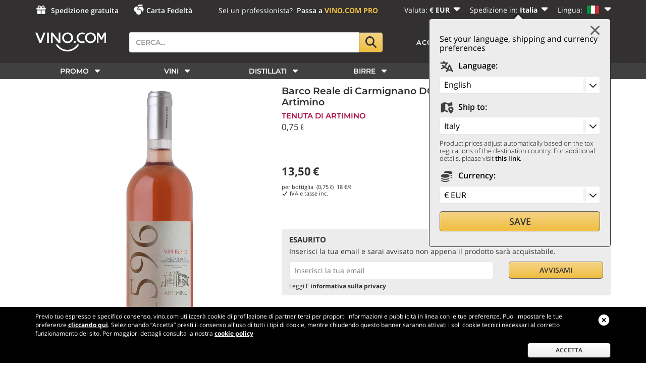

--- FILE ---
content_type: text/html;charset=UTF-8
request_url: https://www.vino.com/dettaglio/barco-reale-di-carmignano-doc-vin-ruspo-artimino-2021.html
body_size: 44849
content:
<!DOCTYPE html>
<html lang="it">

<head>
    

    <title>Barco Reale di Carmignano DOC Vin Ruspo Tenuta di Artimino 2021 0,75 ℓ</title>

    <base href="https://www.vino.com/"/>

    
        <link rel="alternate"  hreflang="it" href="https://www.vino.com/dettaglio/barco-reale-di-carmignano-doc-vin-ruspo-artimino-2021.html" />
    
        <link rel="alternate"  hreflang="en" href="https://www.vino.com/en/dettaglio/barco-reale-di-carmignano-doc-vin-ruspo-artimino-2021.html" />
    
        <link rel="alternate"  hreflang="de" href="https://www.vino.com/de/dettaglio/barco-reale-di-carmignano-doc-vin-ruspo-artimino-2021.html" />
    
        <link rel="alternate"  hreflang="fr" href="https://www.vino.com/fr/dettaglio/barco-reale-di-carmignano-doc-vin-ruspo-artimino-2021.html" />
    
        <link rel="alternate"  hreflang="sv" href="https://www.vino.com/sv/dettaglio/barco-reale-di-carmignano-doc-vin-ruspo-artimino-2021.html" />
    
        <link rel="alternate"  hreflang="nl" href="https://www.vino.com/nl/dettaglio/barco-reale-di-carmignano-doc-vin-ruspo-artimino-2021.html" />
    
        <link rel="alternate"  hreflang="es" href="https://www.vino.com/es/dettaglio/barco-reale-di-carmignano-doc-vin-ruspo-artimino-2021.html" />
    

    

    <meta content="width=device-width, initial-scale=1.0, user-scalable=no" name="viewport">

    <meta name="Content-Language" content="it">
    <meta content="text/html; charset=UTF-8" http-equiv="Content-Type"/>
    <meta content="telephone=no" name="format-detection"/>
    <meta content="address=no" name="format-detection"/>
    <meta content="email=no" name="format-detection"/>
    <meta name="keywords" content="Barco, Reale, di, Carmignano, DOC, Vin, Ruspo, Tenuta, di, Artimino, 2021, 0,75, ℓ,, vino, rosato"/>
    <meta name="description" content="Acquista  Barco Reale di Carmignano DOC Vin Ruspo Tenuta di Artimino 2021 0,75 ℓ, vino rosato nell&#39;enoteca online Vino.com. "/>
    <meta name="google-site-verification" content="lxEeDX7JP2C7fMW5ZEjJsA5Onu38lhIN1WSVtpgDFZg"/>
    <meta content="app-id=1518187556" name="apple-itunes-app">
    <meta content="6ea3241c2494053d0bd06eb6184879ed" name="p:domain_verify"/>

    
        <meta content="index, follow, NOODP" name="robots"/>
    
    

    <meta content="VINO.COM" name="apple-mobile-web-app-title"/>

    <meta property="fb:app_id" content="420196274747732"/>
    <meta property="og:title" content="Barco Reale di Carmignano DOC Vin Ruspo Tenuta di Artimino 2021 0,75 ℓ"/>
    <meta property="og:description" content="Acquista  Barco Reale di Carmignano DOC Vin Ruspo Tenuta di Artimino 2021 0,75 ℓ, vino rosato nell&#39;enoteca online Vino.com. "/>

    
        <meta property="og:type" content="product"/>
        <meta property="og:url" content="https://www.vino.com/dettaglio/barco-reale-di-carmignano-doc-vin-ruspo-artimino-2021.html"/>
        <meta property="og:image" content="https://resources.vino.com/data/offertaImmaginePiccola/offertaImmaginePiccola-62217.jpg"/>
        <meta property="og:site_name" content="Vendita Vino Online, la Migliore Enoteca Online - Vino.com"/>
    

    <meta content="summary" name="twitter:card"/>
    <meta content="@vinocom_winecom" name="twitter:site"/>

    



    

    
        
            

    
    
        

    
    
        <link media="screen" rel="stylesheet"
              href="https://resources.vino.com/vino75-front/3.0.4693/css/frontend/product-detail-desktop-min.css"
              type="text/css"/>
    


    


        
        
    

    

    

    <style>
        @font-face {
            font-family: 'Montserrat';
            font-style: normal;
            font-weight: 300;
            src: local('Montserrat Light'), local('Montserrat-Light'), url(https://fonts.gstatic.com/s/montserrat/v12/JTURjIg1_i6t8kCHKm45_cJD3gnD_vx3rCs.woff2) format('woff2');
            unicode-range: U+0000-00FF, U+0131, U+0152-0153, U+02BB-02BC, U+02C6, U+02DA, U+02DC, U+2000-206F, U+2074, U+20AC, U+2122, U+2191, U+2193, U+2212, U+2215, U+FEFF, U+FFFD;
            font-display: swap;
        }

        @font-face {
            font-family: 'Montserrat';
            font-style: normal;
            font-weight: 600;
            src: local('Montserrat SemiBold'), local('Montserrat-SemiBold'), url(https://fonts.gstatic.com/s/montserrat/v12/JTURjIg1_i6t8kCHKm45_bZF3gnD_vx3rCs.woff2) format('woff2');
            unicode-range: U+0000-00FF, U+0131, U+0152-0153, U+02BB-02BC, U+02C6, U+02DA, U+02DC, U+2000-206F, U+2074, U+20AC, U+2122, U+2191, U+2193, U+2212, U+2215, U+FEFF, U+FFFD;
            font-display: swap;
        }

        @font-face {
            font-family: 'Montserrat';
            font-style: normal;
            font-weight: 700;
            src: local('Montserrat Bold'), local('Montserrat-Bold'), url(https://fonts.gstatic.com/s/montserrat/v12/JTURjIg1_i6t8kCHKm45_dJE3gnD_vx3rCs.woff2) format('woff2');
            unicode-range: U+0000-00FF, U+0131, U+0152-0153, U+02BB-02BC, U+02C6, U+02DA, U+02DC, U+2000-206F, U+2074, U+20AC, U+2122, U+2191, U+2193, U+2212, U+2215, U+FEFF, U+FFFD;
            font-display: swap;
        }

        @font-face {
            font-family: 'Montserrat';
            font-style: normal;
            font-weight: 800;
            src: local('Montserrat ExtraBold'), local('Montserrat-ExtraBold'), url(https://fonts.gstatic.com/s/montserrat/v12/JTURjIg1_i6t8kCHKm45_c5H3gnD_vx3rCs.woff2) format('woff2');
            unicode-range: U+0000-00FF, U+0131, U+0152-0153, U+02BB-02BC, U+02C6, U+02DA, U+02DC, U+2000-206F, U+2074, U+20AC, U+2122, U+2191, U+2193, U+2212, U+2215, U+FEFF, U+FFFD;
            font-display: swap;
        }

        @font-face {
            font-family: 'Open Sans';
            font-style: normal;
            font-weight: 300;
            src: local('Open Sans Light'), local('OpenSans-Light'), url(https://fonts.gstatic.com/s/opensans/v15/mem5YaGs126MiZpBA-UN_r8OUuhpKKSTjw.woff2) format('woff2');
            unicode-range: U+0000-00FF, U+0131, U+0152-0153, U+02BB-02BC, U+02C6, U+02DA, U+02DC, U+2000-206F, U+2074, U+20AC, U+2122, U+2191, U+2193, U+2212, U+2215, U+FEFF, U+FFFD;
            font-display: swap;
        }

        @font-face {
            font-family: 'Open Sans';
            font-style: normal;
            font-weight: 400;
            src: local('Open Sans Regular'), local('OpenSans-Regular'), url(https://fonts.gstatic.com/s/opensans/v15/mem8YaGs126MiZpBA-UFVZ0bf8pkAg.woff2) format('woff2');
            unicode-range: U+0000-00FF, U+0131, U+0152-0153, U+02BB-02BC, U+02C6, U+02DA, U+02DC, U+2000-206F, U+2074, U+20AC, U+2122, U+2191, U+2193, U+2212, U+2215, U+FEFF, U+FFFD;
            font-display: swap;
        }

        @font-face {
            font-family: 'Open Sans';
            font-style: normal;
            font-weight: 600;
            src: local('Open Sans SemiBold'), local('OpenSans-SemiBold'), url(https://fonts.gstatic.com/s/opensans/v15/mem5YaGs126MiZpBA-UNirkOUuhpKKSTjw.woff2) format('woff2');
            unicode-range: U+0000-00FF, U+0131, U+0152-0153, U+02BB-02BC, U+02C6, U+02DA, U+02DC, U+2000-206F, U+2074, U+20AC, U+2122, U+2191, U+2193, U+2212, U+2215, U+FEFF, U+FFFD;
            font-display: swap;
        }

        @font-face {
            font-family: 'Open Sans';
            font-style: normal;
            font-weight: 700;
            src: local('Open Sans Bold'), local('OpenSans-Bold'), url(https://fonts.gstatic.com/s/opensans/v15/mem5YaGs126MiZpBA-UN7rgOUuhpKKSTjw.woff2) format('woff2');
            unicode-range: U+0000-00FF, U+0131, U+0152-0153, U+02BB-02BC, U+02C6, U+02DA, U+02DC, U+2000-206F, U+2074, U+20AC, U+2122, U+2191, U+2193, U+2212, U+2215, U+FEFF, U+FFFD;
            font-display: swap;
        }

        @font-face {
            font-family: 'Open Sans';
            font-style: normal;
            font-weight: 800;
            src: local('Open Sans ExtraBold'), local('OpenSans-ExtraBold'), url(https://fonts.gstatic.com/s/opensans/v15/mem5YaGs126MiZpBA-UN8rsOUuhpKKSTjw.woff2) format('woff2');
            unicode-range: U+0000-00FF, U+0131, U+0152-0153, U+02BB-02BC, U+02C6, U+02DA, U+02DC, U+2000-206F, U+2074, U+20AC, U+2122, U+2191, U+2193, U+2212, U+2215, U+FEFF, U+FFFD;
            font-display: swap;
        }

        body {
            font-family: 'Open Sans', sans-serif;
            color: var(--vn-mine-shaft);
            font-weight: 300;
            width: 100%;
            height: 100%;
            word-wrap: break-word;
            overflow-y: scroll;
        }
    </style>



    

    
        <link rel="canonical" href="https://www.vino.com/dettaglio/barco-reale-di-carmignano-doc-vin-ruspo-artimino-2021.html"/>
    

    

    

    <link rel="apple-touch-icon" sizes="180x180"
          href="https://resources.vino.com/vino75-front/3.0.4693/images/frontend/apple-touch-icon.png?v=2bQ5XX3G7p">
    <link rel="icon" sizes="32x32" href="https://resources.vino.com/vino75-front/3.0.4693/images/frontend/favicon-32x32.png?v=2bQ5XX3G7p"
          type="image/png">
    <link rel="icon" sizes="16x16" href="https://resources.vino.com/vino75-front/3.0.4693/images/frontend/favicon-16x16.png?v=2bQ5XX3G7p"
          type="image/png">
    <link color="#323031" rel="mask-icon"
          href="https://resources.vino.com/vino75-front/3.0.4693/images/frontend/safari-pinned-tab.svg?v=2bQ5XX3G7p">
    <meta content="#b91d47" name="msapplication-TileColor">
    <meta name="msapplication-TileImage"
          content="https://resources.vino.com/vino75-front/3.0.4693/images/frontend/mstile-144x144.png?v=2bQ5XX3G7p">
    <meta content="#ffffff" name="theme-color">

    <link rel="manifest" href="https://resources.vino.com/vino75-front/3.0.4693/resources/manifest.json"/>



    <link rel="shortcut icon" href="https://resources.vino.com/vino75-front/3.0.4693/images/frontend/favicon.ico" type="image/x-icon"/>

    

<script>
    var baseUrlFrontend = "https:\/\/www.vino.com\/";
    var resourcesRoot = "https:\/\/resources.vino.com\/vino75-front\/3.0.4693\/";
    var languageCode = "it";
    var currencyCode = "EUR";
    var isMobile = false;
    var deviceType = "d";
    var appMobile = false;
    var swiftypeActive = true;
    var swiftypeEngineKey = "sJ1JhyDbDvrjxz7Y3wrg";
    var sviluppo = false;
    var reserved = false;
    var oneSignalAppId = "6343ec12-73ea-4446-9f10-ddfaa8e961ec";
    var oneSignalSafariWebId = "web.onesignal.auto.1560ab56-4a76-4fcb-b8cd-3f5423fe1d6c";
    var googleRecaptchaV3Sitekey = "6LeaFdsUAAAAABADcyUvx3KNTJOLbyXPo8vTVx7p";
    var countryFromIp = "US";

    var producerI18n = 'Produttore';
    var pairingsI18n = 'Abbinamenti';
    var regionI18n = 'Regione';
    var countryI18n = 'Paese';
    var vintageI18n = 'Vitigno';

    var specifyCartQuantityI18n = 'Specificare una quantità valida';
    var addToFavoriteI18n = 'Per poter aggiungere questo prodotto ai tuoi preferiti, devi essere autenticato. <a href="account/login">Accedi adesso</a> a Vino.com oppure <a href="account/register-account"> registrati</a>.';
    var addToFavoriteTitleI18n = 'I tuoi preferiti';
    var addToFavoriteConfirmedI18n = 'Hai aggiunto un nuovo prodotto ai tuoi preferiti!';
    var shareFavoriteWarnI18n = 'ATTENZIONE';
    var voteItemErrorI18n = '<b>IMPOSSIBILE ESEGUIRE L\'OPERAZIONE, SI &Egrave; VERIFICATO UN ERRORE TECNICO.</b> <br/><br/> Provare a ricaricare la pagina oppure contattare l\'assistenza clienti. <br/><br/> Motivo dell\'errore: ';
    var waitPleaseI18n = 'Attendere prego...';
    var choosePaymentMethodI18n = 'Selezionare un metodo di pagamento';
    var choosePaymentMethodFullI18n = 'Selezionare un metodo di pagamento, attendi che il caricamento della pagina sia completato. In caso di problemi prova a ricaricarla.';

    var operatorSaveWarningI18n = '';
    var favoritesMessageI18n = 'Per poter condividere i tuoi preferiti, devi essere autenticato. <a href=\'account/login\'>Accedi adesso</a> a Vino.com oppure <a href=\'account/register-account\'> registrati</a>.';
    var breadcrumbSearchModifiedI18n = 'Ricerca modificata';
    var breadcrumbSearchNoResultsI18n = 'La ricerca non restituiva alcun risultato: alcuni filtri sono stati rimossi.';
    var filterTitleI18n = 'Filtra per';
    var filterButtonApplyI18n = 'Applica';
    var filterButtonResetI18n = 'Cancella';
    var pageCategory = 'product';
    var userEmailMd5 = '';
    var userEmailSHA256 = '';
    var userEmailPresent = false;
    var userCookies = false;
    var criteoAccount = '20146';

    var warnPriorityAndBankTransferI18n = "Attenzione, hai selezionato pagamento con bonifico bancario: la spedizione prioritaria partir\u00E0 una volta ricevuto il bonifico che pu\u00F2 impiegare fino a 48 ore.";
</script>


    
    
        

    
    
        



    <script type="text/javascript" src="https://resources.vino.com/vino75-front/3.0.4693/js/frontend/product-detail-desktop-min.js"></script>


<script type="text/javascript" src="//widget.trustpilot.com/bootstrap/v5/tp.widget.bootstrap.min.js" async></script>



<script>
    var oneSignalAcceptI18n = 'PERMETTI';
    var oneSignalActionMsgI18n = 'Vorremmo inviarti notifiche per sconti e promozioni speciali.';
    var oneSignalBlockedI18n = 'Hai bloccato le notifiche';
    var oneSignalPrenotifyI18n = 'Voglio ricevere notifiche su promozioni!';
    var oneSignalRefuseI18n = 'NO GRAZIE';
    var oneSignalSubscribedThanksI18n = 'Grazie per esserti iscritto!';
    var oneSignalResubscribedThanksI18n = 'Grazie per esserti re-iscritto!';
    var oneSignalSubscribeBtnI18n = 'ISCRIVITI';
    var oneSignalSubscribedI18n = 'Iscrizione avvenuta correttamente!';
    var oneSignalTitleI18n = 'Gestisci le notifiche di Vino.com';
    var oneSignalTitleUnblockI18n = 'Sblocca le notifiche';
    var oneSignalUnblockMsgI18n = 'Segui le istruzioni per consentire le notifiche:';
    var oneSignalUnsubscribeBtnI18n = 'CANCELLATI';
    var oneSignalUnsubscribedI18n = 'Iscriviti alle notifiche di Vino.com per ricevere sconti esclusivi!';
    var oneSignalUnsubscribedConfirmationI18n = 'Non riceverai più alcuna notifica';
</script>

<script src="https://cdn.onesignal.com/sdks/web/v16/OneSignalSDK.page.js" defer></script>



    <script type="text/javascript" src="https://resources.vino.com/vino75-front/3.0.4693/js/frontend/onesignal-min.js" async></script>





    

    

    <script async
            src="https://js.klarna.com/web-sdk/v1/klarna.js" data-client-id="klarna_live_client_aypkT09uITBEemhhZWVvM2dGKjNNT0FGRURSTURCKnQsY2M0NWJhMzMtYjk0My00YmI5LWJhNzctZjc4ZmFlMmUwODRlLDEsN29pckx1RXVBNWVLcGZpcStrL3ZGancvYnR0eGxLWFRkdk9EbUFadW5Sbz0" data-environment="production"
    ></script>




    
    
    


<!--[if lt IE 9]>
<script src="js/frontend/ie7/IE9.js"></script>
<![endif]-->

<!-- Correzione solo per i browser inferiori di IE9 per il supporto ad html5 -->
<!--[if lt IE 9]> <script src="https://html5shiv.googlecode.com/svn/trunk/html5.js"></script>
<![endif]-->

<!--googleoff: all-->







<!-- Facebook Pixel Code -->
<script>
!function(f,b,e,v,n,t,s){if(f.fbq)return;n=f.fbq=function(){n.callMethod?
n.callMethod.apply(n,arguments):n.queue.push(arguments)};if(!f._fbq)f._fbq=n;
n.push=n;n.loaded=!0;n.version='2.0';n.queue=[];t=b.createElement(e);t.async=!0;
t.src=v;s=b.getElementsByTagName(e)[0];s.parentNode.insertBefore(t,s)}(window,
document,'script','//connect.facebook.net/en_US/fbevents.js');

fbq('init', '1678540075719396');
fbq('track', "PageView");</script>
<noscript><img height="1" width="1" style="display:none"
src="https://www.facebook.com/tr?id=1678540075719396&ev=PageView&noscript=1"
/></noscript>
<!-- End Facebook Pixel Code -->








	

	    
		
			<script type="text/javascript" src="//dynamic.criteo.com/js/ld/ld.js?a=20146" async="true"></script>
			<script type="text/javascript">
				manageCriteoViewItemConversions(62217);
			</script>
		
		
		
		
		

	






    











<!--googleon: all-->





<!-- Google Tag Manager -->
<script>(function(w,d,s,l,i){w[l]=w[l]||[];w[l].push({'gtm.start':
new Date().getTime(),event:'gtm.js'});var f=d.getElementsByTagName(s)[0],
j=d.createElement(s),dl=l!='dataLayer'?'&l='+l:'';j.async=true;j.src=
'https://www.googletagmanager.com/gtm.js?id='+i+dl;f.parentNode.insertBefore(j,f);
})(window,document,'script','dataLayer','GTM-KWS3FXR');</script>
<!-- End Google Tag Manager -->





<!--<script src="https://kit.fontawesome.com/1fca281225.js" crossorigin="anonymous"></script>-->

<script defer src="https://resources.vino.com/vino75-front/3.0.4693/js/frontend/fontawesome/js/solid.min.js"></script>
<script defer src="https://resources.vino.com/vino75-front/3.0.4693/js/frontend/fontawesome/js/regular.min.js"></script>
<script defer src="https://resources.vino.com/vino75-front/3.0.4693/js/frontend/fontawesome/js/duotone.min.js"></script>
<script defer src="https://resources.vino.com/vino75-front/3.0.4693/js/frontend/fontawesome/js/duotone-light.min.js"></script>
<script defer src="https://resources.vino.com/vino75-front/3.0.4693/js/frontend/fontawesome/js/custom-icons.min.js"></script>
<script defer src="https://resources.vino.com/vino75-front/3.0.4693/js/frontend/fontawesome/js/fontawesome.min.js"></script>


    <script src="https://www.google.com/recaptcha/api.js?onload=recaptchaV3OnLoadCallback&amp;render=6LeaFdsUAAAAABADcyUvx3KNTJOLbyXPo8vTVx7p" async></script>


<script type="text/javascript" src="https://resources.vino.com/vino75-front/3.0.4693/js/frontend/bootstrap-confirmation/bootstrap-confirmation.min.js"></script>

    

        <script async defer
                src="https://d353v38uo5othe.cloudfront.net/vino.com/0ad57740960c128ee5dbae26f09e16fb1b315396/assistant.js"
                type="module"
                id="VincentAIAssistantScript"
                data-login-url="https://vino.com/account/login"
                data-register-url="https://vino.com/account/register-account"
                data-currency="EUR"
                data-state="it"
                data-auto-mount="true" data-user-id="notlogged" data-redirect-to-auth="true">
        </script>


    


    



    

    <script>
        var popup_confirmquestion = "Confermare";
        var popup_confirm = "Conferma";
        var popup_cancel = "Annulla";

        var mobileMenuI18n = "Menù";
        var mobileCountryI18n = 'Paese';
        var mobileLanguageI18n = 'Lingua';

        var popoverLearnmore = "Clicca per saperne di più";

        var charactersI18n = "caratteri";
        var remainingI18n = "restano";
        var maximumI18n = "massimo";
        var showMoreI18n = "Vedi altri";

        var watcMoreButtonI18n = "Altro";

    </script>

    

        <script>

            var immediatelyavailableTitle = "Disponibilità immediata";
            var immediatelyavailableContent = "Articolo disponibile presso la cantina di Vino.com. Se selezioni solo prodotti contrassegnati come disponibili, potrai riceverli entro pochi giorni.";

            var incomingshippingTitle = "Articolo in arrivo";
            var incomingshippingContent = "Articolo in arrivo presso la cantina di Vino.com. Se selezioni prodotti contrassegnati come in arrivo, potrai riceverli in qualche giorno lavorativo ma comunque in tempi brevi, in quanto già in arrivo presso Vino.com.";

            var incominglongshippingTitle = "Articolo in approvvigionamento";
            var incominglongshippingContent = "Articolo in fase di approvvigionamento presso la cantina produttrice. Gli articoli contrassegnati in fase di approvvigionamento richiedono generalmente un tempo di attesa medio, di alcuni giorni lavorativi, prima che possano essere consegnati a destinazione.";

            var selectionTitle = "Selezione Vino.com";
            var selectionContent = "Prodotto selezionato di alta qualità e venduto a un prezzo molto conveniente.";

            var sparklingTitle = "Vino frizzante";
            var sparklingContent = "Vini frizzanti, dal moderato contenuto di anidride carbonica naturalmente originata dalla fermentazione del mosto.";

            var veganTitle = "Vegan";
            var veganContent = "Per vegano si intende un approccio alla vinificazione che non usa nessun prodotto di origine animale.";

            var kosherTitle = "Kosher";
            var kosherContent = "Il vino Kosher è prodotto seguendo i rigorosi dettami ebraici del Kasherut.";

            var alcoholfreeTitle = "Senza Alcool";
            var alcoholfreeContent = "Bevanda priva di alcool ottenuta tramite dealcolazione o con l'uso di ingredienti non fermentati.";

            var biodynamicTitle = "Biodinamico";
            var biodynamicContent = "Vino prodotto con uve coltivate secondo il metodo biodinamico che consiste nel mantenere la fertilità della terra, arricchendola di materie nutritive, e nel proteggere in modo naturale le piante da malattie e parassiti.";

            var organicTitle = "Biologico";
            var organicContent = "Prodotto ottenuto da materie prime provenienti da agricoltura biologica, coltivate senza l'uso di fitofarmaci e concimi chimici, nel totale rispetto dell'ambiente.";

            var premiumTitle = "Premium";
            var premiumContent = "Prodotto particolarmente pregiato e di valore. Appartengono a questa categoria i vini prodotti attraverso l'utilizzo di tecniche di eccellenza nelle migliori cantine del mondo.";

            var newTitle = "Novità";
            var newContent = "Prodotto di recente inserimento a catalogo o di nuova produzione. Generalmente sono segnalati come novità i prodotti che rappresentano una novità nella categoria o nella tipologia di appartenenza.";

            var shippingcostdiscountinbundleTitle = "Spedizione scontata";
            var shippingcostdiscountinbundleContent = "Questo prodotto concorre a <b>ridurre le spese di spese di spedizione</b> del tuo ordine. Clicca per maggiori informazioni.";

            var shippingcostfreeinbundleTitle = "Spedizione gratuita";
            var shippingcostfreeinbundleContent = "Questo prodotto concorre ad ottenere la <b>spedizione gratuita</b> del tuo ordine. Clicca per maggiori informazioni.";

            var shippingcostfreeTitle = "Spedizione gratuita";
            var shippingcostfreeContent = "Questo prodotto offre la <b>spedizione gratuita</b> del tuo ordine.";

            var runningoutofstockTitle = "In esaurimento";
            var runningoutofstockContent = "Affrettati, le scorte sono limitate e si stanno esaurendo";

            var onrequestTitle = "Articolo su ordinazione";
            var onrequestContent = "Articolo su ordinazione: ordinalo per chiedere a Vino.com di approvvigionarlo per te. Se selezioni prodotti contrassegnati come in prenotazione, Vino.com li approvvigionerà per te dal produttore e te li invierà non appena ricevuti.";

            var onpresaleTitle = "In prevendita";
            var onpresaleContent = "Articolo in prevendita. Acquistalo in anteprima su Vino.com.";

            var awardwinningTitle = "Riconoscimenti";
            var awardwinningContent = "Prodotto che ha ottenuto uno o più premi/riconoscimenti dalle riviste o esperti del settore. <b>Clicca per vedere i dettagli</b>";

            var lowavailabilityTitle = "Disponibilità limitata";
            var lowavailabilityContent = "Questo è un prodotto a disponibilità limitata che potrebbe esaurirsi rapidamente. Affrettati ad acquistarlo!";

            var learnmoreContent = "Clicca per saperne di più";

            var agingTitle = "Passaggio in botte";
            var agingContent = "&Egrave; la fase di lenta maturazione in contenitori di legno in cui il vino subisce...";

            var winebodyTitle = "Corpo del vino";
            var winebodyContent = "&Egrave; la vera e propria struttura del vino, che può essere percepita sia visivamente...";

            var awardhotTitle = "HOT";
            var awardhotContent = "La menzione <b>HOT</b> contraddistingue le etichette più vendute all interno della nostra enoteca online.";

            var awardvinocomTitle = "VINO.COM Rating";
            var awardvinocomContent = "I nostri sommelier professionisti hanno valutato positivamente la qualità di questa etichetta. Lasciati guidare dal parere di un esperto.";

            var awardtopTitle = "TOP";
            var awardtopContent = "Sono contrassegnate dalla menzione <b>TOP</b> le etichette che nel tempo hanno ottenuto i massimi riconoscimenti dalla critica grazie al loro particolare pregio.";

            var awardbestbuyTitle = "Best Buy";
            var awardbestbuyContent = "Hanno ricevuto la menzione <b>BEST BUY</b> di Vino.com tutti quei vini che offrono una elevata qualità distinguendosi per una grande convenienza nel prezzo.";

            var awardagTitle = "Antonio Galloni";
            var awardagContent = "Questo vino è stato premiato da Antonio Galloni, enologo e critico americano.";

            var awarddecanterTitle = "Decanter";
            var awarddecanterContent = "Questo vino è stato premiato da Decanter, celebre rivista di critica e cultura in ambito enologico.";

            var awardjamTitle = "Suckling";
            var awardjamContent = "Questo vino è stato premiato da James Suckling, noto critico americano di vino e sigari.";

            var awardlgTitle = "Luca Gardini";
            var awardlgContent = "Questo vino è stato premiato da Luca Gardini, critico italiano di vino e Miglior Critico al Mondo per i Vini Italiani 2022.";

            var awardlmTitle = "Luca Maroni";
            var awardlmContent = "Questo vino è stato premiato da Luca Maroni, noto critico italiano di vino e olio.";

            var awardrpTitle = "Parker";
            var awardrpContent = "Questo vino ha ricevuto un premio da Robert Parker, critico americano di fama internazionale.";

            var awardwenTitle = "Wine Enthusiast";
            var awardwenContent = "Questa etichetta è stata premiata da Wine Enthusiast, nota rivista americana di critica e cultura in ambito enologico.";

            var awardwspecTitle = "Wine Spectator";
            var awardwspecContent = "Questo vino ha ricevuto un premio da Wine Spectator, importante rivista america in ambito enologico.";

            var awardFalstaffTitle = "Falstaff";
            var awardFalstaffContent = "Questo vino ha ricevuto un premio da Falstaff, importante rivista internazionale in ambito enologico.";

            var flavourWineFruityTitle = "Fruttato";
            var flavourWineFruityContent = "Nei vini bianchi si ritrovano frutti a polpa bianca; albicocca, ananas, banana, mela cotogna... <b>Clicca per saperne di pi&ugrave;</b>";

            var flavourBeerFruityTitle = "Fruttato";
            var flavourBeerFruityContent = "Lo troviamo solitamente nelle Pale Ale classiche, nelle Bitter Ale e nelle Weizen... <b>Clicca per saperne di pi&ugrave;</b>";

            var flavourAromaticTitle = "Aromatico";
            var flavourAromaticContent = "Legato a vini importanti. Aromi come salvia, finocchio, alloro, basilico, lavanda, origano e resine nobili, pino... <b>Clicca per saperne di pi&ugrave;</b>";

            var flavourWineToastedTitle = "Tostato";
            var flavourWineToastedContent = "Solitamente riscontrabile in vini complessi. Anice, cannella, chiodo di garofano, liquirizia, noce moscata... <b>Clicca per saperne di pi&ugrave;</b>";

            var flavourBeerToastedTitle = "Tostato";
            var flavourBeerToastedContent = "Lo incontriamo spesso nelle birre Stout o in alcune Barley Wine. Solitamente porta al naso un aroma... <b>Clicca per saperne di pi&ugrave;</b>";

            var flavourMaltedTitle = "Maltato";
            var flavourMaltedContent = "Si pu&ograve; riscontrare in molte birre a bassa fermentazione come Rauchbier... <b>Clicca per saperne di pi&ugrave;</b>";

            var flavourHoppyTitle = "Luppolato";
            var flavourHoppyContent = "Si riscontra solitamente nelle Indian Pale Ale e nelle Pilsener... <b>Clicca per saperne di pi&ugrave;</b>";

            var flavourVegetalTitle = "Vegetale";
            var flavourVegetalContent = "Si riscontra nei vini importanti, tipico di alcuni vitigni aromatici. Erba, felce, fieno, limoncello... <b>Clicca per saperne di pi&ugrave;</b>";

            var flavourHerbalTitle = "Erbaceo";
            var flavourHerbalContent = "&Egrave; conferito dalla tipologia di luppoli utilizzati e dalla presenza di erbe aromatiche... <b>Clicca per saperne di pi&ugrave;</b>";

            var flavourWineNuttyTitle = "Frutta-secca";
            var flavourWineNuttyContent = "Riscontrabile nei vini più complessi o invecchiati. Fico secco, mandorla, nocciola... <b>Clicca per saperne di pi&ugrave;</b>";

            var flavourBeerNuttyTitle = "Frutta-secca";
            var flavourBeerNuttyContent = "Spesso come aroma si ritrova la castagna, utilizzata in molte birre artigianali italiane... <b>Clicca per saperne di pi&ugrave;</b>";

            var flavourWineFloralTitle = "Floreale";
            var flavourWineFloralContent = "Presente nei vini giovani. I bianchi richiamano fiori bianchi, i rossi... <b>Clicca per saperne di pi&ugrave;</b>";

            var flavourBeerFloralTitle = "Floreale";
            var flavourBeerFloralContent = "Si pu&ograve; riscontrare nelle birre di tipo Weizen, in alcune Blanche... <b>Clicca per saperne di pi&ugrave;</b>";

            var flavourWineSpicedTitle = "Speziato";
            var flavourWineSpicedContent = "Solitamente legato all'affinamento in legno. Affumicato, bruciato, cotto e poi cacao, caffè, orzo tostato... <b>Clicca per saperne di pi&ugrave;</b>";

            var flavourBeerSpicedTitle = "Speziato";
            var flavourBeerSpicedContent = "Si ritrova spesso nelle birre Stout, Wheat beer, Blanche e molte tra le birre d'Abbazia... <b>Clicca per saperne di pi&ugrave;</b>";

            var priceInfoTitle = "Informazioni sul prezzo";

            var priceInfoMinimumContent = "È il prezzo più basso al quale il prodotto è stato in vendita nei 30 giorni prima della riduzione di prezzo, inclusi altri periodi promozionali. <b>Clicca per saperne di più.</b>";

            var fidelityTitle = "Punti Bonus";
            var fidelityPopoverContent = "Questo prodotto ti premia con punti extra del nostro Programma Fedeltà.";


            function initIconPopoverAll() {
                initIconPopover(".popover-fidelity", fidelityTitle + "  <div class='popover-image fidelity'></div>", fidelityPopoverContent);
                initIconPopover(".popover-priceinfo-minimum", priceInfoTitle + "  <div class='popover-image selection'></div>", priceInfoMinimumContent);
                initIconPopover(".popover-immediatelyavailable", immediatelyavailableTitle + "  <div class='popover-image immediatelyavailable'></div>", immediatelyavailableContent);
                initIconPopover(".popover-incomingshipping", incomingshippingTitle + "  <div class='popover-image incomingshipping'></div>", incomingshippingContent);
                initIconPopover(".popover-incominglongshipping", incominglongshippingTitle + "  <div class='popover-image incominglongshipping'></div>", incominglongshippingContent);
                initIconPopover(".popover-selection", selectionTitle + "  <div class='popover-image selection'></div>", selectionContent);
                initIconPopover(".popover-sparkling", sparklingTitle + "  <div class='popover-image sparkling'></div>", sparklingContent);
                initIconPopover(".popover-vegan", veganTitle + "  <div class='popover-image vegan'></div>", veganContent);
                initIconPopover(".popover-kosher", kosherTitle + "  <div class='popover-image kosher'></div>", kosherContent);
                initIconPopover(".popover-alcoholfree", alcoholfreeTitle + "  <div class='popover-image alcoholfree'></div>", alcoholfreeContent);
                initIconPopover(".popover-biodynamic", biodynamicTitle + "  <div class='popover-image biodynamic'></div>", biodynamicContent);
                initIconPopover(".popover-organic", organicTitle + "  <div class='popover-image organic'></div>", organicContent);
                initIconPopover(".popover-premium", premiumTitle + "  <div class='popover-image premium'></div>", premiumContent);
                initIconPopover(".popover-new", newTitle + "  <div class='popover-image new'></div>", newContent);
                initIconPopover(".popover-shippingcostdiscountinbundle", shippingcostdiscountinbundleTitle + "  <div class='popover-image shippingcostdiscountinbundle'></div>", shippingcostdiscountinbundleContent);
                initIconPopover(".popover-shippingcostfreeinbundle", shippingcostfreeinbundleTitle + "  <div class='popover-image shippingcostfreeinbundle'></div>", shippingcostfreeinbundleContent);
                initIconPopover(".popover-shippingcostfree", shippingcostfreeTitle + "  <div class='popover-image shippingcostfree'></div>", shippingcostfreeContent);
                initIconPopover(".popover-runningoutofstock", runningoutofstockTitle + "  <div class='popover-image lowavailability'></div>", runningoutofstockContent);
                initIconPopover(".popover-onrequest", onrequestTitle + "  <div class='popover-image onrequest'></div>", onrequestContent);
                initIconPopover(".popover-onpresale", onpresaleTitle + "  <div class='popover-image onpresale'></div>", onpresaleContent);
                initIconPopover(".popover-awardwinning", awardwinningTitle + "  <div class='popover-image awardwinning'></div>", awardwinningContent);
                initIconPopover(".popover-lowavailability", lowavailabilityTitle + "  <div class='popover-image lowavailability'></div>", lowavailabilityContent);
                initIconPopover(".popover-aging", agingTitle + "  <div class='popover-image aging'></div>", agingContent + " <b>" + learnmoreContent + "</b>");
                initIconPopover(".popover-winebody", winebodyTitle + "  <div class='popover-image winebody'></div>", winebodyContent + " <b>" + learnmoreContent + "</b>");
                initIconPopover(".popover-award-hot", awardhotTitle + "  <div class='popover-image award-hot'></div>", awardhotContent + " <b>" + learnmoreContent + "</b>");
                initIconPopover(".popover-award-vinocom", awardvinocomTitle + "  <div class='popover-image award-vinocom'></div>", awardvinocomContent + " <b>" + learnmoreContent + "</b>");
                initIconPopover(".popover-award-top", awardtopTitle + "  <div class='popover-image award-top'></div>", awardtopContent + " <b>" + learnmoreContent + "</b>");
                initIconPopover(".popover-award-bestbuy", awardbestbuyTitle + "  <div class='popover-image award-bestbuy'></div>", awardbestbuyContent + " <b>" + learnmoreContent + "</b>");
                initIconPopover(".popover-award-ag", awardagTitle + "  <div class='popover-image award-ag'></div>", awardagContent + " <b>" + learnmoreContent + "</b>");
                initIconPopover(".popover-award-decanter", awarddecanterTitle + "  <div class='popover-image award-decanter'></div>", awarddecanterContent + " <b>" + learnmoreContent + "</b>");
                initIconPopover(".popover-award-jam", awardjamTitle + "  <div class='popover-image award-jam'></div>", awardjamContent + " <b>" + learnmoreContent + "</b>");
                initIconPopover(".popover-award-lg", awardlgTitle + "  <div class='popover-image award-lg'></div>", awardlgContent + " <b>" + learnmoreContent + "</b>");
                initIconPopover(".popover-award-lm", awardlmTitle + "  <div class='popover-image award-lm'></div>", awardlmContent + " <b>" + learnmoreContent + "</b>");
                initIconPopover(".popover-award-rp", awardrpTitle + "  <div class='popover-image award-rp'></div>", awardrpContent + " <b>" + learnmoreContent + "</b>");
                initIconPopover(".popover-award-wen", awardwenTitle + "  <div class='popover-image award-wen'></div>", awardwenContent + " <b>" + learnmoreContent + "</b>");
                initIconPopover(".popover-award-wspec", awardwspecTitle + "  <div class='popover-image award-wspec'></div>", awardwspecContent + " <b>" + learnmoreContent + "</b>");
                initIconPopover(".popover-award-falstaff", awardFalstaffTitle + "  <div class='popover-image award-falstaff'></div>", awardFalstaffContent + " <b>" + learnmoreContent + "</b>");
                initIconPopover(".popover-flavour-winefruity", flavourWineFruityTitle + "  <div class='popover-image flavour-winefruity'></div>", flavourWineFruityContent);
                initIconPopover(".popover-flavour-beerfruity", flavourBeerFruityTitle + "  <div class='popover-image flavour-beerfruity'></div>", flavourBeerFruityContent);
                initIconPopover(".popover-flavour-aromatic", flavourAromaticTitle + "  <div class='popover-image flavour-aromatic'></div>", flavourAromaticContent);
                initIconPopover(".popover-flavour-winetoasted", flavourWineToastedTitle + "  <div class='popover-image flavour-winetoasted'></div>", flavourWineToastedContent);
                initIconPopover(".popover-flavour-beertoasted", flavourBeerToastedTitle + "  <div class='popover-image flavour-beertoasted'></div>", flavourBeerToastedContent);
                initIconPopover(".popover-flavour-malted", flavourMaltedTitle + "  <div class='popover-image flavour-malted'></div>", flavourMaltedContent);
                initIconPopover(".popover-flavour-hoppy", flavourHoppyTitle + "  <div class='popover-image flavour-hoppy'></div>", flavourHoppyContent);
                initIconPopover(".popover-flavour-vegetal", flavourVegetalTitle + "  <div class='popover-image flavour-vegetal'></div>", flavourVegetalContent);
                initIconPopover(".popover-flavour-herbal", flavourHerbalTitle + "  <div class='popover-image flavour-herbal'></div>", flavourHerbalContent);
                initIconPopover(".popover-flavour-winenutty", flavourWineNuttyTitle + "  <div class='popover-image flavour-winenutty'></div>", flavourWineNuttyContent);
                initIconPopover(".popover-flavour-beernutty", flavourBeerNuttyTitle + "  <div class='popover-image flavour-beernutty'></div>", flavourBeerNuttyContent);
                initIconPopover(".popover-flavour-winefloral", flavourWineFloralTitle + "  <div class='popover-image flavour-winefloral'></div>", flavourWineFloralContent);
                initIconPopover(".popover-flavour-beerfloral", flavourBeerFloralTitle + "  <div class='popover-image flavour-beerfloral'></div>", flavourBeerFloralContent);
                initIconPopover(".popover-flavour-winespiced", flavourWineSpicedTitle + "  <div class='popover-image flavour-winespiced'></div>", flavourWineSpicedContent);
                initIconPopover(".popover-flavour-beerspiced", flavourBeerSpicedTitle + "  <div class='popover-image flavour-beerspiced'></div>", flavourBeerSpicedContent);
            }

            $(function () {
                initIconPopoverAll();
            })
        </script>
    
    <script type="text/javascript">

        function initIconModalAll() {
            initIconModal(".popover-fidelity", "modal-fidelity");
            initIconModal(".popover-priceinfo-minimum", "modal-priceinfo");
            initIconModal(".popover-immediatelyavailable", "modal-immediatelyavailable");
            initIconModal(".popover-incomingshipping", "modal-incomingshipping");
            initIconModal(".popover-incominglongshipping", "modal-incominglongshipping");
            initIconModal(".popover-selection", "modal-selection");
            initIconModal(".popover-sparkling", "modal-sparkling");
            initIconModal(".popover-vegan", "modal-vegan");
            initIconModal(".popover-kosher", "modal-kosher");
            initIconModal(".popover-alcoholfree", "modal-alcoholfree");
            initIconModal(".popover-biodynamic", "modal-biodynamic");
            initIconModal(".popover-organic", "modal-organic");
            initIconModal(".popover-premium", "modal-premium");
            initIconModal(".popover-new", "modal-new");
            initIconModal(".popover-shippingcostdiscountinbundle", "modal-shippingcostdiscountinbundle");
            initIconModal(".popover-shippingcostfreeinbundle", "modal-shippingcostfreeinbundle");
            initIconModal(".popover-shippingcostfree", "modal-shippingcostfree");
            initIconModal(".popover-runningoutofstock", "modal-runningoutofstock");
            initIconModal(".popover-onrequest", "modal-onrequest");
            initIconModal(".popover-onpresale", "modal-onpresale");
            initIconModal(".popover-awardwinning", "modal-awardwinning");
            initIconModal(".popover-lowavailability", "modal-lowavailability");
            initIconModal(".popover-aging", "modal-aging");
            initIconModal(".popover-winebody", "modal-winebody");
            initIconModal(".popover-award-hot", "modal-award-hot");
            initIconModal(".popover-award-vinocom", "modal-award-vinocom");
            initIconModal(".popover-award-top", "modal-award-top");
            initIconModal(".popover-award-bestbuy", "modal-award-bestbuy");
            initIconModal(".popover-award-ag", "modal-award-ag");
            initIconModal(".popover-award-decanter", "modal-award-decanter");
            initIconModal(".popover-award-jam", "modal-award-jam");
            initIconModal(".popover-award-lg", "modal-award-lg");
            initIconModal(".popover-award-lm", "modal-award-lm");
            initIconModal(".popover-award-rp", "modal-award-rp");
            initIconModal(".popover-award-wen", "modal-award-wen");
            initIconModal(".popover-award-wspec", "modal-award-wspec");
            initIconModal(".popover-award-falstaff", "modal-award-falstaff");
            initIconModal(".popover-flavour-winefruity", "modal-flavour-winefruity");
            initIconModal(".popover-flavour-beerfruity", "modal-flavour-beerfruity");
            initIconModal(".popover-flavour-aromatic", "modal-flavour-aromatic");
            initIconModal(".popover-flavour-winetoasted", "modal-flavour-winetoasted");
            initIconModal(".popover-flavour-beertoasted", "modal-flavour-beertoasted");
            initIconModal(".popover-flavour-malted", "modal-flavour-malted");
            initIconModal(".popover-flavour-hoppy", "modal-flavour-hoppy");
            initIconModal(".popover-flavour-vegetal", "modal-flavour-vegetal");
            initIconModal(".popover-flavour-herbal", "modal-flavour-herbal");
            initIconModal(".popover-flavour-winenutty", "modal-flavour-winenutty");
            initIconModal(".popover-flavour-beernutty", "modal-flavour-beernutty");
            initIconModal(".popover-flavour-winefloral", "modal-flavour-winefloral");
            initIconModal(".popover-flavour-beerfloral", "modal-flavour-beerfloral");
            initIconModal(".popover-flavour-winespiced", "modal-flavour-winespiced");
            initIconModal(".popover-flavour-beerspiced", "modal-flavour-beerspiced");
        }

        $(function () {
            initIconModalAll();
        })
    </script>



    

<script>
var cartSummaryTitle = "Il tuo carrello";
var cartSummaryFreeShipping = "La spedizione è gratuita!";
var cartSummaryProduct = "prodotto";
var cartSummaryProducts = "prodotti";
var cartSummaryTotal = "&nbsp;per un totale di";
var cartSummaryMiss1 = "Mancano";
var cartSummaryMiss2 = "per la spedizione gratuita";
var cartSummaryError1 = "IMPOSSIBILE ESEGUIRE L'OPERAZIONE, SI È VERIFICATO UN ERRORE TECNICO.";
var cartSummaryError2 = "Provare a ricaricare la pagina oppure contattare l'assistenza clienti.";
var cartSummaryError3 = "Motivo dell'errore";
var confirmProfessionalTitle = "Confermi di voler utilizzare la piattaforma professionale?";
var confirmProfessionalMessage = "<p>Potrai tornare alla piattaforma consumer in qualsiasi momento.</p><p style='font-style:italic;'>I prezzi dei prodotti del tuo carrello saranno modificati di conseguenza.</p>";
var confirmConsumerTitle = "Confermi di voler utilizzare la piattaforma consumer?";
var confirmConsumerMessage = "<p>Potrai tornare alla piattaforma professionale in qualsiasi momento.</p><p style='font-style:italic;'>I prezzi dei prodotti del tuo carrello saranno modificati di conseguenza.</p>";
</script>




</head>

<body class=" ">









<div id="cookies-disabled" class="text-center" style="display:none">Attenzione: i cookie su questo browser sono disabilitati, alcune funzionalità del sito non sono disponibili.</div>





<noscript>
    <div id="javascript-disabled" class="text-center">Per avere a disposizione tutte le funzionalità di questo sito è necessario abilitare JavaScript.<br/>
Per le istruzioni su come abilitare JavaScript nel tuo browser <a href="https://www.enable-javascript.com/it/" target="_blank">clicca qui</a>.</div>
</noscript>





    
    
        

    <div id="header">

        <div id="header-background">

            <div class="container">

                <div class="row-one">

                    <div class="element row-one-left">
                        <div class="element-container">
                            <div class="icon-text free-shipping">
                                <a href="shipping"> <i class="fa-solid fa-gift"></i></a>
                            </div>
                            <span class="lnk-page">
                                <a href="shipping">Spedizione gratuita</a>
                            </span>
                        </div>

                        
                            <div class="element-container">

                                <a href="fidelity-program">
                                    <div class="icon-text fidelity-program"></div>
                                </a>
                                <span class="lnk-page">
                                        <a href="fidelity-program">Carta Fedeltà</a>
                                </span>

                            </div>
                        
                        
                    </div>

                    
                        <div class="element row-one-center">
                            <div class="element-container">
                                Sei un professionista? &nbsp;<a href="pro">Passa a <b class="color-saffron">VINO.COM PRO</b></a>
                            </div>
                        </div>
                    
                    

                    <div class="element row-one-right">
                        

    <div class="row-one-right-content show-language-country-currency-menu">
        
            <div class="dropdown-label">
                Valuta: <b>€ EUR</b>
            </div>
            <div class="dropdown-icon">
                <i class="fa-solid fa-caret-down"></i>
            </div>
        
        <div class="dropdown-label">
            Spedizione in: <b>Italia</b>
        </div>
        <div class="dropdown-icon">
            <i class="fa-solid fa-caret-down"></i>
        </div>
        <div class="dropdown-label">
            Lingua:
            <img src="https://resources.vino.com/vino75-front/3.0.4693/images/common/flags/IT.png"
                 width="24px"/>
        </div>
        <div class="dropdown-icon">
            <i class="fa-solid fa-caret-down"></i>
        </div>
    </div>

    

    <div class="language-country-currency-menu container triangle" id="language-country-currency-menu">
        <div class="row">
            <div class="col-xs-12">
                <div class="header-dropdown-title">Imposta la lingua, le preferenze di consegna e la valuta</div>
            </div>
            <div id="language-country-currency-menu-close" onclick="hideLanguageCountryCurrencyMenu(&quot;language-country-currency-menu&quot;)">
                <i class="fa-solid fa-xmark"></i>
            </div>
        </div>
        <div class="form form-modal">
            <div class="row">
                <div class="col-xs-12">
                    <label>
                        <i class="fa-solid fa-language"></i>
                        Lingua:</label>
                    <select class="language-country-currency-menu-select">
                        
                            <option value="https://www.vino.com/de/dettaglio/barco-reale-di-carmignano-doc-vin-ruspo-artimino-2021.html"> Deutsch
                            </option>
                        
                            <option value="https://www.vino.com/en/dettaglio/barco-reale-di-carmignano-doc-vin-ruspo-artimino-2021.html"> English
                            </option>
                        
                            <option value="https://www.vino.com/es/dettaglio/barco-reale-di-carmignano-doc-vin-ruspo-artimino-2021.html"> Español
                            </option>
                        
                            <option value="https://www.vino.com/fr/dettaglio/barco-reale-di-carmignano-doc-vin-ruspo-artimino-2021.html"> Français
                            </option>
                        
                            <option value="https://www.vino.com/dettaglio/barco-reale-di-carmignano-doc-vin-ruspo-artimino-2021.html" selected="selected"> Italiano
                            </option>
                        
                            <option value="https://www.vino.com/nl/dettaglio/barco-reale-di-carmignano-doc-vin-ruspo-artimino-2021.html"> Nederlands
                            </option>
                        
                            <option value="https://www.vino.com/sv/dettaglio/barco-reale-di-carmignano-doc-vin-ruspo-artimino-2021.html"> Svenska
                            </option>
                        
                    </select>
                </div>
                <div class="col-xs-12">
                    <label>
                        <i class="fa-solid fa-map-location-dot"></i>
                        Spedizione in:</label>
                    <select class="shipping-menu-select">
                        
                            <option value="at">
                                Austria
                            </option>
                        
                            <option value="be">
                                Belgio
                            </option>
                        
                            <option value="dk">
                                Danimarca
                            </option>
                        
                            <option value="fi">
                                Finlandia
                            </option>
                        
                            <option value="fr">
                                Francia
                            </option>
                        
                            <option value="de">
                                Germania
                            </option>
                        
                            <option value="it" selected="selected">
                                Italia
                            </option>
                        
                            <option value="mc">
                                Monaco
                            </option>
                        
                            <option value="nl">
                                Paesi Bassi
                            </option>
                        
                            <option value="gb">
                                Regno Unito
                            </option>
                        
                            <option value="es">
                                Spagna
                            </option>
                        
                            <option value="se">
                                Svezia
                            </option>
                        
                            <option value="ch">
                                Svizzera
                            </option>
                        
                    </select>
                </div>
                <div class=" col-xs-12 header-dropdown-description"><p>
                    I prezzi dei prodotti sono calcolati automaticamente in base alla tassazione del paese di destinazione della tua spedizione.
Per maggiori informazioni <a href="content/shipping-country">clicca qui</a>.</p></div>
                
                    <div class="col-xs-12 currency-menu">
                        <label>
                            <i class="fa-solid fa-coins"></i>
                            Valuta:</label>
                        <select class="currency-menu-select">
                            
                                <option value="CHF">
                                    CHF
                                </option>
                            
                                <option value="DKK">
                                    kr DKK
                                </option>
                            
                                <option value="EUR" selected="selected">
                                    € EUR
                                </option>
                            
                                <option value="GBP">
                                    £ GBP
                                </option>
                            
                                <option value="SEK">
                                    kr SEK
                                </option>
                            
                        </select>
                    </div>
                
                <div class="col-xs-12">
                    <button class="btn btn-primary btn-lg btn-block"
                            onclick="javascript:handleChangeLanguageCountryCurrency(&quot;language-country-currency-menu&quot;)">
                        Salva
                    </button>
                </div>
            </div>
        </div>
    </div>



    
        

    <div class="language-country-currency-menu container triangle" id="language-country-currency-menu-proposal">
        <div class="row">
            <div class="col-xs-12">
                <div class="header-dropdown-title">Set your language, shipping and currency preferences</div>
            </div>
            <div id="language-country-currency-menu-close" onclick="hideLanguageCountryCurrencyMenu(&quot;language-country-currency-menu-proposal&quot;)">
                <i class="fa-solid fa-xmark"></i>
            </div>
        </div>
        <div class="form form-modal">
            <div class="row">
                <div class="col-xs-12">
                    <label>
                        <i class="fa-solid fa-language"></i>
                        Language:</label>
                    <select class="language-country-currency-menu-select">
                        
                            <option value="https://www.vino.com/de/dettaglio/barco-reale-di-carmignano-doc-vin-ruspo-artimino-2021.html"> Deutsch
                            </option>
                        
                            <option value="https://www.vino.com/en/dettaglio/barco-reale-di-carmignano-doc-vin-ruspo-artimino-2021.html" selected="selected"> English
                            </option>
                        
                            <option value="https://www.vino.com/es/dettaglio/barco-reale-di-carmignano-doc-vin-ruspo-artimino-2021.html"> Español
                            </option>
                        
                            <option value="https://www.vino.com/fr/dettaglio/barco-reale-di-carmignano-doc-vin-ruspo-artimino-2021.html"> Français
                            </option>
                        
                            <option value="https://www.vino.com/dettaglio/barco-reale-di-carmignano-doc-vin-ruspo-artimino-2021.html"> Italiano
                            </option>
                        
                            <option value="https://www.vino.com/nl/dettaglio/barco-reale-di-carmignano-doc-vin-ruspo-artimino-2021.html"> Nederlands
                            </option>
                        
                            <option value="https://www.vino.com/sv/dettaglio/barco-reale-di-carmignano-doc-vin-ruspo-artimino-2021.html"> Svenska
                            </option>
                        
                    </select>
                </div>
                <div class="col-xs-12">
                    <label>
                        <i class="fa-solid fa-map-location-dot"></i>
                        Ship to:</label>
                    <select class="shipping-menu-select">
                        
                            <option value="at">
                                Austria
                            </option>
                        
                            <option value="be">
                                Belgium
                            </option>
                        
                            <option value="dk">
                                Denmark
                            </option>
                        
                            <option value="fi">
                                Finland
                            </option>
                        
                            <option value="fr">
                                France
                            </option>
                        
                            <option value="de">
                                Germany
                            </option>
                        
                            <option value="it" selected="selected">
                                Italy
                            </option>
                        
                            <option value="mc">
                                Monaco
                            </option>
                        
                            <option value="nl">
                                Netherlands
                            </option>
                        
                            <option value="es">
                                Spain
                            </option>
                        
                            <option value="se">
                                Sweden
                            </option>
                        
                            <option value="ch">
                                Switzerland
                            </option>
                        
                            <option value="gb">
                                United Kingdom
                            </option>
                        
                    </select>
                </div>
                <div class=" col-xs-12 header-dropdown-description"><p>
                    Product prices adjust automatically based on the tax regulations of the destination country. For additional details, please visit <a href="content/shipping-country">this link</a>.</p></div>
                
                    <div class="col-xs-12 currency-menu">
                        <label>
                            <i class="fa-solid fa-coins"></i>
                            Currency:</label>
                        <select class="currency-menu-select">
                            
                                <option value="CHF">
                                    CHF
                                </option>
                            
                                <option value="DKK">
                                    kr DKK
                                </option>
                            
                                <option value="EUR" selected="selected">
                                    € EUR
                                </option>
                            
                                <option value="GBP">
                                    £ GBP
                                </option>
                            
                                <option value="SEK">
                                    kr SEK
                                </option>
                            
                        </select>
                    </div>
                
                <div class="col-xs-12">
                    <button class="btn btn-primary btn-lg btn-block"
                            onclick="javascript:handleChangeLanguageCountryCurrency(&quot;language-country-currency-menu-proposal&quot;)">
                        Save
                    </button>
                </div>
            </div>
        </div>
    </div>


    


                    </div>
                </div>

                <div class="row-main">

                    <div class="logo">
                        <a href="https://www.vino.com/">
                            <div class="logo-desktop standard"></div>
                        </a>


                        
                    </div>

                    <div class="search-bar">
                        

    <form autocomplete="off" class="dontPreventDblClick" method="GET" name="formRicerca"
          action="https://www.vino.com/s/">
        <div class="input-group search-input search-input-standard st-default-search-input">
            <input autocomplete="off" class="form-control dontPreventDblClick st-marker" id="testoRicercaHeader"
                   name="testoRicerca"
                   onclick="this.focus()"
                   placeholder="cerca..."
                   value="" type="search">
            <span class="input-group-btn">
	    <button class="btn btn-default btn-primary" type="submit">
	        <i class="fa-solid fa-magnifying-glass fa-width-auto fa-lg"></i>
	    </button>
	  </span>
        </div>
    </form>


                    </div>

                    

    
        <div class="user" id="user-div-desktop">
            
                <div class="signin">
                    <a class="element" href="account/login">Accedi</a>
                </div>
                <div class="separator"> |</div>
                <div class="signup">
                    <a class="element" href="account/register-account">Registrati</a>
                </div>
            
            
        </div>
    

    



                    

    <div id="cart-button-header">
        <a class=" btn btn-primary btn-sm preventDblClick" href="javascript:void(0)" role="button"
           onclick="window.location=&#39;https://www.vino.com/purchase/cart&#39;"><!-- 	Lasciare base url -->
            <i aria-hidden="true" class="fa-solid fa-shopping-cart fa-lg"></i>
            carrello&nbsp;<span id="carrelloNumItems">(0)</span>
            <div class="btn-cart-icon-header"></div>
        </a>
    </div>



                </div>

            </div>
        </div>

        <div class="row-two">
            <div class="container">
                
                    

<div id="menu">
    
        
        <div class="menuPage" id="menuPage0">
            <span class="pageTitle">Promo</span>&nbsp;<i class="fa-solid fa-caret-down pageTitle"></i>
            
                <div class="menuPageContent">
                    
                        <div class="menuColumn">
                            
                                <div class="menuGroup graphicBig">
                                    
                                    <div class="menuGroupContent menuGroupContentGraphic">
                                        <ul>
                                            
                                                <a href="promotions">
                                                    <li class=" graphicVoice">
                                                        
                                                            
                                                            
                                                                <div class="withIconContainer">
                                                                    <div class="fa-solid fa-badge-percent"></div>
                                                                    <div>&nbsp;Promozioni di oggi</div>
                                                                </div>
                                                            
                                                            
                                                        
                                                    </li>
                                                </a>
                                            
                                                <a href="quantitydiscount">
                                                    <li class=" graphicVoice">
                                                        
                                                            
                                                            
                                                                <div class="withIconContainer">
                                                                    <div class="fa-solid fa-tags"></div>
                                                                    <div>&nbsp;Sconto quantità</div>
                                                                </div>
                                                            
                                                            
                                                        
                                                    </li>
                                                </a>
                                            
                                                <a href="giftrules">
                                                    <li class=" graphicVoice">
                                                        
                                                            
                                                            
                                                                <div class="withIconContainer">
                                                                    <div class="fa-solid fa-gifts"></div>
                                                                    <div>&nbsp;Omaggi di oggi</div>
                                                                </div>
                                                            
                                                            
                                                        
                                                    </li>
                                                </a>
                                            
                                                <a href="fidelity-program">
                                                    <li class=" graphicVoice">
                                                        
                                                            
                                                            
                                                                <div class="withIconContainer">
                                                                    <div class="fidelity-program"></div>
                                                                    <div>&nbsp;Carta Fedeltà</div>
                                                                </div>
                                                            
                                                            
                                                        
                                                    </li>
                                                </a>
                                            
                                            
                                            
                                        </ul>
                                    </div>
                                </div>
                            
                        </div>
                        
                    
                        <div class="menuColumn">
                            
                                <div class="menuGroup">
                                    
                                        <div class="menuGroupTitle">
                                        
                                            <i class="fa-solid fa-badge-percent"></i>
                                        
                                            Promozioni di oggi
                                        </div>
                                    
                                    <div class="menuGroupContent">
                                        <ul>
                                            
                                                <a href="promo/mega-flash-sale">
                                                    <li>
                                                        
                                                            
                                                            
                                                            
                                                                Mega Flash Sale
                                                            
                                                        
                                                    </li>
                                                </a>
                                            
                                                <a href="promo/rifornisci-cantina-champagne">
                                                    <li>
                                                        
                                                            
                                                            
                                                            
                                                                Champagne
                                                            
                                                        
                                                    </li>
                                                </a>
                                            
                                                <a href="promo/bonconsey">
                                                    <li>
                                                        
                                                            
                                                            
                                                            
                                                                Bonconsey
                                                            
                                                        
                                                    </li>
                                                </a>
                                            
                                                <a href="promo/blumenfeld">
                                                    <li>
                                                        
                                                            
                                                            
                                                            
                                                                Blumenfeld
                                                            
                                                        
                                                    </li>
                                                </a>
                                            
                                                <a href="promo/vini-rossi-di-bordeaux">
                                                    <li>
                                                        
                                                            
                                                            
                                                            
                                                                Bordeaux
                                                            
                                                        
                                                    </li>
                                                </a>
                                            
                                                <a href="promo/rifornisci-cantina-vini-bianchi">
                                                    <li>
                                                        
                                                            
                                                            
                                                            
                                                                Vini bianchi
                                                            
                                                        
                                                    </li>
                                                </a>
                                            
                                                <a href="promo/rifornisci-cantina-vini-rossi">
                                                    <li>
                                                        
                                                            
                                                            
                                                            
                                                                Vini rossi
                                                            
                                                        
                                                    </li>
                                                </a>
                                            
                                                <a href="promo/rifornisci-cantina-vini-spumanti">
                                                    <li>
                                                        
                                                            
                                                            
                                                            
                                                                Spumanti
                                                            
                                                        
                                                    </li>
                                                </a>
                                            
                                                <a href="promo/fuori-tutto-sconti-vini">
                                                    <li>
                                                        
                                                            
                                                            
                                                            
                                                                Fuori tutto
                                                            
                                                        
                                                    </li>
                                                </a>
                                            
                                                <a href="promo/mega-flash-sale">
                                                    <li>
                                                        
                                                            
                                                            
                                                            
                                                                Mega Flash Sale
                                                            
                                                        
                                                    </li>
                                                </a>
                                            
                                                <a href="promo/super-promo-vini-rossi">
                                                    <li>
                                                        
                                                            
                                                            
                                                            
                                                                Vini rossi
                                                            
                                                        
                                                    </li>
                                                </a>
                                            
                                                <a href="promo/super-promo-vini-spumanti">
                                                    <li>
                                                        
                                                            
                                                            
                                                            
                                                                Bollicine
                                                            
                                                        
                                                    </li>
                                                </a>
                                            
                                            
                                                <li class="more"><a href="promotions">Vedi tutti</a></li>
                                            
                                            
                                        </ul>
                                    </div>
                                </div>
                            
                        </div>
                        <div class="vl"></div>
                    
                        <div class="menuColumn">
                            
                                <div class="menuGroup">
                                    
                                        <div class="menuGroupTitle">
                                        
                                            <i class="fa-solid fa-tags"></i>
                                        
                                            Sconto quantità
                                        </div>
                                    
                                    <div class="menuGroupContent">
                                        <ul>
                                            
                                                <a href="selezione/corte-alle-stelle">
                                                    <li>
                                                        
                                                            
                                                            
                                                            
                                                                Corte alle Stelle
                                                            
                                                        
                                                    </li>
                                                </a>
                                            
                                                <a href="selezione/ca-del-diavolo">
                                                    <li>
                                                        
                                                            
                                                            
                                                            
                                                                Ca' del Diavolo
                                                            
                                                        
                                                    </li>
                                                </a>
                                            
                                                <a href="selezione/sabaudo">
                                                    <li>
                                                        
                                                            
                                                            
                                                            
                                                                Sabaudo
                                                            
                                                        
                                                    </li>
                                                </a>
                                            
                                            
                                                <li class="more"><a href="quantitydiscount">Vedi tutti</a></li>
                                            
                                            
                                        </ul>
                                    </div>
                                </div>
                            
                        </div>
                        <div class="vl"></div>
                    
                        <div class="menuColumn">
                            
                                <div class="menuGroup groupHalf">
                                    
                                        <div class="menuGroupTitle">
                                        
                                            <i class="fa-solid fa-gifts"></i>
                                        
                                            Omaggi di oggi
                                        </div>
                                    
                                    <div class="menuGroupContent">
                                        <ul>
                                            
                                                <a href="gift/magnum-fabiano-gennaio-2026">
                                                    <li>
                                                        
                                                            
                                                            
                                                            
                                                                Fabiano
                                                            
                                                        
                                                    </li>
                                                </a>
                                            
                                                <a href="gift/contessa-di-radda-gennaio-2026">
                                                    <li>
                                                        
                                                            
                                                            
                                                            
                                                                Geografico
                                                            
                                                        
                                                    </li>
                                                </a>
                                            
                                                <a href="gift/colognole-winter-2026">
                                                    <li>
                                                        
                                                            
                                                            
                                                            
                                                                Colognole
                                                            
                                                        
                                                    </li>
                                                </a>
                                            
                                            
                                                <li class="more"><a href="giftrules">Vedi tutti</a></li>
                                            
                                            
                                        </ul>
                                    </div>
                                </div>
                            
                        </div>
                        <div class="vl"></div>
                    
                        <div class="menuColumn">
                            
                                <div class="menuGroup groupHalf">
                                    
                                        <div class="menuGroupTitle">
                                        
                                            <i class="fa-solid fa-box"></i>
                                        
                                            Box di vini
                                        </div>
                                    
                                    <div class="menuGroupContent">
                                        <ul>
                                            
                                                <a href="s/?box=Red wine case">
                                                    <li>
                                                        
                                                            
                                                            
                                                            
                                                                Vini Rossi
                                                            
                                                        
                                                    </li>
                                                </a>
                                            
                                                <a href="s/?box=White wine case">
                                                    <li>
                                                        
                                                            
                                                            
                                                            
                                                                Vini Bianchi
                                                            
                                                        
                                                    </li>
                                                </a>
                                            
                                                <a href="s/?box=Sparkling wine case">
                                                    <li class="lihid">
                                                        
                                                            
                                                            
                                                            
                                                                Spumanti
                                                            
                                                        
                                                    </li>
                                                </a>
                                            
                                            
                                                <li class="more"><a href="vino/box">Vedi tutti</a></li>
                                            
                                            
                                        </ul>
                                    </div>
                                </div>
                            
                        </div>
                        
                    
                </div>
            
        </div>
        
    
        
        <div class="menuPage" id="menuPage1">
            <span class="pageTitle">Vini</span>&nbsp;<i class="fa-solid fa-caret-down pageTitle"></i>
            
                <div class="menuPageContent">
                    
                        <div class="menuColumn">
                            
                                <div class="menuGroup">
                                    
                                    <div class="menuGroupContent menuGroupContentGraphic">
                                        <ul>
                                            
                                                <a href="s/?categoria=vini">
                                                    <li class=" graphicVoice">
                                                        
                                                            
                                                                <img alt="" class="lozad"
                                                                    src="https://resources.vino.com/vino75-front/3.0.4693/images/frontend/general/transparent.gif"
                                                                    height="20" data-src="https://resources.vino.com/vino75-front/3.0.4693/images/frontend/menu/ViewAll.png"/> Vedi tutti
                                                            
                                                            
                                                            
                                                        
                                                    </li>
                                                </a>
                                            
                                                <a href="s/?categoria=vini&amp;categoria=champagne">
                                                    <li class=" graphicVoice">
                                                        
                                                            
                                                                <img alt="" class="lozad"
                                                                    src="https://resources.vino.com/vino75-front/3.0.4693/images/frontend/general/transparent.gif"
                                                                    height="20" data-src="https://resources.vino.com/vino75-front/3.0.4693/images/frontend/menu/Champagne.png"/> Champagne
                                                            
                                                            
                                                            
                                                        
                                                    </li>
                                                </a>
                                            
                                                <a href="s/?categoria=vini&amp;categoria=spumanti">
                                                    <li class=" graphicVoice">
                                                        
                                                            
                                                                <img alt="" class="lozad"
                                                                    src="https://resources.vino.com/vino75-front/3.0.4693/images/frontend/general/transparent.gif"
                                                                    height="20" data-src="https://resources.vino.com/vino75-front/3.0.4693/images/frontend/menu/Spumanti.png"/> Spumanti
                                                            
                                                            
                                                            
                                                        
                                                    </li>
                                                </a>
                                            
                                                <a href="s/?categoria=vini&amp;categoria=rossi">
                                                    <li class=" graphicVoice">
                                                        
                                                            
                                                                <img alt="" class="lozad"
                                                                    src="https://resources.vino.com/vino75-front/3.0.4693/images/frontend/general/transparent.gif"
                                                                    height="20" data-src="https://resources.vino.com/vino75-front/3.0.4693/images/frontend/menu/Rosso.png"/> Vini Rossi
                                                            
                                                            
                                                            
                                                        
                                                    </li>
                                                </a>
                                            
                                                <a href="s/?categoria=vini&amp;categoria=bianchi">
                                                    <li class=" graphicVoice">
                                                        
                                                            
                                                                <img alt="" class="lozad"
                                                                    src="https://resources.vino.com/vino75-front/3.0.4693/images/frontend/general/transparent.gif"
                                                                    height="20" data-src="https://resources.vino.com/vino75-front/3.0.4693/images/frontend/menu/Bianchi.png"/> Vini Bianchi
                                                            
                                                            
                                                            
                                                        
                                                    </li>
                                                </a>
                                            
                                                <a href="s/?categoria=vini&amp;categoria=rosati">
                                                    <li class=" graphicVoice">
                                                        
                                                            
                                                                <img alt="" class="lozad"
                                                                    src="https://resources.vino.com/vino75-front/3.0.4693/images/frontend/general/transparent.gif"
                                                                    height="20" data-src="https://resources.vino.com/vino75-front/3.0.4693/images/frontend/menu/Rosati.png"/> Vini Rosati
                                                            
                                                            
                                                            
                                                        
                                                    </li>
                                                </a>
                                            
                                                <a href="s/?alcoholfree=Alcohol-free&amp;categoria=vini&amp;categoria=vini">
                                                    <li class=" graphicVoice">
                                                        
                                                            
                                                                <img alt="" class="lozad"
                                                                    src="https://resources.vino.com/vino75-front/3.0.4693/images/frontend/general/transparent.gif"
                                                                    height="20" data-src="https://resources.vino.com/vino75-front/3.0.4693/images/frontend/menu/Wine-no-alcohol.png"/> Senza Alcool
                                                            
                                                            
                                                            
                                                        
                                                    </li>
                                                </a>
                                            
                                                <a href="s/?testoRicerca=bag+in+box&amp;categoria=vini">
                                                    <li class="lihid graphicVoice">
                                                        
                                                            
                                                                <img alt="" class="lozad"
                                                                    src="https://resources.vino.com/vino75-front/3.0.4693/images/frontend/general/transparent.gif"
                                                                    height="20" data-src="https://resources.vino.com/vino75-front/3.0.4693/images/frontend/menu/Baginbox.png"/> Bag in box
                                                            
                                                            
                                                            
                                                        
                                                    </li>
                                                </a>
                                            
                                                <a href="s/?categoria=vini&amp;categoria=passiti">
                                                    <li class="lihid graphicVoice">
                                                        
                                                            
                                                                <img alt="" class="lozad"
                                                                    src="https://resources.vino.com/vino75-front/3.0.4693/images/frontend/general/transparent.gif"
                                                                    height="20" data-src="https://resources.vino.com/vino75-front/3.0.4693/images/frontend/menu/Passiti.png"/> Passiti
                                                            
                                                            
                                                            
                                                        
                                                    </li>
                                                </a>
                                            
                                                <a href="s/?categoria=vini&amp;categoria=fortificati">
                                                    <li class="lihid graphicVoice">
                                                        
                                                            
                                                                <img alt="" class="lozad"
                                                                    src="https://resources.vino.com/vino75-front/3.0.4693/images/frontend/general/transparent.gif"
                                                                    height="20" data-src="https://resources.vino.com/vino75-front/3.0.4693/images/frontend/menu/Fortificati.png"/> Vini Fortificati
                                                            
                                                            
                                                            
                                                        
                                                    </li>
                                                </a>
                                            
                                            
                                            
                                                <li class="more"><a href="javascript:void(0)" onclick="showMoreVoice($(this));">Altro&nbsp;<i class="fa-solid fa-caret-down"></i></a></li>
                                            
                                        </ul>
                                    </div>
                                </div>
                            
                        </div>
                        
                    
                        <div class="menuColumn">
                            
                                <div class="menuGroup groupHalf">
                                    
                                        <div class="menuGroupTitle">
                                        
                                            Prezzo
                                        </div>
                                    
                                    <div class="menuGroupContent">
                                        <ul>
                                            
                                                <a href="s/?categoria=vini&amp;prezzo=0-10+euro">
                                                    <li>
                                                        
                                                            
                                                            
                                                            
                                                                0-10 €
                                                            
                                                        
                                                    </li>
                                                </a>
                                            
                                                <a href="s/?categoria=vini&amp;prezzo=10-20+euro">
                                                    <li>
                                                        
                                                            
                                                            
                                                            
                                                                10-20 €
                                                            
                                                        
                                                    </li>
                                                </a>
                                            
                                                <a href="s/?categoria=vini&amp;prezzo=20-40+euro">
                                                    <li>
                                                        
                                                            
                                                            
                                                            
                                                                20-40 €
                                                            
                                                        
                                                    </li>
                                                </a>
                                            
                                                <a href="s/?categoria=vini&amp;prezzo=40-80+euro">
                                                    <li>
                                                        
                                                            
                                                            
                                                            
                                                                40-80 €
                                                            
                                                        
                                                    </li>
                                                </a>
                                            
                                                <a href="s/?categoria=vini&amp;prezzo=oltre+80+euro">
                                                    <li>
                                                        
                                                            
                                                            
                                                            
                                                                80+ €
                                                            
                                                        
                                                    </li>
                                                </a>
                                            
                                            
                                            
                                        </ul>
                                    </div>
                                </div>
                            
                                <div class="menuGroup groupHalf">
                                    
                                        <div class="menuGroupTitle">
                                        
                                            Paese
                                        </div>
                                    
                                    <div class="menuGroupContent">
                                        <ul>
                                            
                                                <a href="s/?categoria=vini&amp;ultimaScelta=paese&amp;paese=Italy">
                                                    <li>
                                                        
                                                            
                                                            
                                                            
                                                                Italia
                                                            
                                                        
                                                    </li>
                                                </a>
                                            
                                                <a href="s/?categoria=vini&amp;ultimaScelta=paese&amp;paese=France">
                                                    <li>
                                                        
                                                            
                                                            
                                                            
                                                                Francia
                                                            
                                                        
                                                    </li>
                                                </a>
                                            
                                                <a href="s/?categoria=vini&amp;ultimaScelta=paese&amp;paese=Spain">
                                                    <li>
                                                        
                                                            
                                                            
                                                            
                                                                Spagna
                                                            
                                                        
                                                    </li>
                                                </a>
                                            
                                                <a href="s/?categoria=vini&amp;ultimaScelta=paese&amp;paese=Argentina">
                                                    <li>
                                                        
                                                            
                                                            
                                                            
                                                                Argentina
                                                            
                                                        
                                                    </li>
                                                </a>
                                            
                                                <a href="s/?categoria=vini&amp;ultimaScelta=paese&amp;paese=Armenia">
                                                    <li class="lihid">
                                                        
                                                            
                                                            
                                                            
                                                                Armenia
                                                            
                                                        
                                                    </li>
                                                </a>
                                            
                                                <a href="s/?categoria=vini&amp;ultimaScelta=paese&amp;paese=Australia">
                                                    <li class="lihid">
                                                        
                                                            
                                                            
                                                            
                                                                Australia
                                                            
                                                        
                                                    </li>
                                                </a>
                                            
                                                <a href="s/?categoria=vini&amp;ultimaScelta=paese&amp;paese=Austria">
                                                    <li class="lihid">
                                                        
                                                            
                                                            
                                                            
                                                                Austria
                                                            
                                                        
                                                    </li>
                                                </a>
                                            
                                                <a href="s/?categoria=vini&amp;ultimaScelta=paese&amp;paese=Brazil">
                                                    <li class="lihid">
                                                        
                                                            
                                                            
                                                            
                                                                Brasile
                                                            
                                                        
                                                    </li>
                                                </a>
                                            
                                                <a href="s/?categoria=vini&amp;ultimaScelta=paese&amp;paese=Canada">
                                                    <li class="lihid">
                                                        
                                                            
                                                            
                                                            
                                                                Canada
                                                            
                                                        
                                                    </li>
                                                </a>
                                            
                                                <a href="s/?categoria=vini&amp;ultimaScelta=paese&amp;paese=Chile">
                                                    <li class="lihid">
                                                        
                                                            
                                                            
                                                            
                                                                Cile
                                                            
                                                        
                                                    </li>
                                                </a>
                                            
                                                <a href="s/?categoria=vini&amp;ultimaScelta=paese&amp;paese=Georgia">
                                                    <li class="lihid">
                                                        
                                                            
                                                            
                                                            
                                                                Georgia
                                                            
                                                        
                                                    </li>
                                                </a>
                                            
                                                <a href="s/?categoria=vini&amp;ultimaScelta=paese&amp;paese=Germany">
                                                    <li class="lihid">
                                                        
                                                            
                                                            
                                                            
                                                                Germania
                                                            
                                                        
                                                    </li>
                                                </a>
                                            
                                                <a href="s/?categoria=vini&amp;ultimaScelta=paese&amp;paese=Japan">
                                                    <li class="lihid">
                                                        
                                                            
                                                            
                                                            
                                                                Giappone
                                                            
                                                        
                                                    </li>
                                                </a>
                                            
                                                <a href="s/?categoria=vini&amp;ultimaScelta=paese&amp;paese=Greece">
                                                    <li class="lihid">
                                                        
                                                            
                                                            
                                                            
                                                                Grecia
                                                            
                                                        
                                                    </li>
                                                </a>
                                            
                                                <a href="s/?categoria=vini&amp;ultimaScelta=paese&amp;paese=England">
                                                    <li class="lihid">
                                                        
                                                            
                                                            
                                                            
                                                                Inghilterra
                                                            
                                                        
                                                    </li>
                                                </a>
                                            
                                                <a href="s/?categoria=vini&amp;ultimaScelta=paese&amp;paese=Lebanon">
                                                    <li class="lihid">
                                                        
                                                            
                                                            
                                                            
                                                                Libano
                                                            
                                                        
                                                    </li>
                                                </a>
                                            
                                                <a href="s/?categoria=vini&amp;ultimaScelta=paese&amp;paese=Mexico">
                                                    <li class="lihid">
                                                        
                                                            
                                                            
                                                            
                                                                Messico
                                                            
                                                        
                                                    </li>
                                                </a>
                                            
                                                <a href="s/?categoria=vini&amp;ultimaScelta=paese&amp;paese=Moldova">
                                                    <li class="lihid">
                                                        
                                                            
                                                            
                                                            
                                                                Moldavia
                                                            
                                                        
                                                    </li>
                                                </a>
                                            
                                                <a href="s/?categoria=vini&amp;ultimaScelta=paese&amp;paese=New+Zealand">
                                                    <li class="lihid">
                                                        
                                                            
                                                            
                                                            
                                                                Nuova Zelanda
                                                            
                                                        
                                                    </li>
                                                </a>
                                            
                                                <a href="s/?categoria=vini&amp;ultimaScelta=paese&amp;paese=Peru">
                                                    <li class="lihid">
                                                        
                                                            
                                                            
                                                            
                                                                Perù
                                                            
                                                        
                                                    </li>
                                                </a>
                                            
                                                <a href="s/?categoria=vini&amp;ultimaScelta=paese&amp;paese=Portugal">
                                                    <li class="lihid">
                                                        
                                                            
                                                            
                                                            
                                                                Portogallo
                                                            
                                                        
                                                    </li>
                                                </a>
                                            
                                                <a href="s/?categoria=vini&amp;ultimaScelta=paese&amp;paese=Slovenia">
                                                    <li class="lihid">
                                                        
                                                            
                                                            
                                                            
                                                                Slovenia
                                                            
                                                        
                                                    </li>
                                                </a>
                                            
                                                <a href="s/?categoria=vini&amp;ultimaScelta=paese&amp;paese=South+Africa">
                                                    <li class="lihid">
                                                        
                                                            
                                                            
                                                            
                                                                Sudafrica
                                                            
                                                        
                                                    </li>
                                                </a>
                                            
                                                <a href="s/?categoria=vini&amp;ultimaScelta=paese&amp;paese=United+States">
                                                    <li class="lihid">
                                                        
                                                            
                                                            
                                                            
                                                                USA
                                                            
                                                        
                                                    </li>
                                                </a>
                                            
                                                <a href="s/?categoria=vini&amp;ultimaScelta=paese&amp;paese=Hungary">
                                                    <li class="lihid">
                                                        
                                                            
                                                            
                                                            
                                                                Ungheria
                                                            
                                                        
                                                    </li>
                                                </a>
                                            
                                                <a href="s/?categoria=vini&amp;ultimaScelta=paese&amp;paese=Uruguay">
                                                    <li class="lihid">
                                                        
                                                            
                                                            
                                                            
                                                                Uruguay
                                                            
                                                        
                                                    </li>
                                                </a>
                                            
                                            
                                            
                                                <li class="more"><a href="javascript:void(0)" onclick="showMoreVoice($(this));">Altro&nbsp;<i class="fa-solid fa-caret-down"></i></a></li>
                                            
                                        </ul>
                                    </div>
                                </div>
                            
                        </div>
                        <div class="vl"></div>
                    
                        <div class="menuColumn">
                            
                                <div class="menuGroup">
                                    
                                        <div class="menuGroupTitle">
                                        
                                            Produttore
                                        </div>
                                    
                                    <div class="menuGroupContent">
                                        <ul>
                                            
                                                <a href="s/?categoria=vini&amp;aziendaProduttrice=L%C3%A9once+d%27Albe">
                                                    <li>
                                                        
                                                            
                                                            
                                                            
                                                                Léonce d'Albe
                                                            
                                                        
                                                    </li>
                                                </a>
                                            
                                                <a href="s/?categoria=vini&amp;aziendaProduttrice=Cantine+Ceci">
                                                    <li>
                                                        
                                                            
                                                            
                                                            
                                                                Cantine Ceci
                                                            
                                                        
                                                    </li>
                                                </a>
                                            
                                                <a href="s/?categoria=vini&amp;aziendaProduttrice=Tenuta+Ulisse">
                                                    <li>
                                                        
                                                            
                                                            
                                                            
                                                                Tenuta Ulisse
                                                            
                                                        
                                                    </li>
                                                </a>
                                            
                                                <a href="s/?categoria=vini&amp;aziendaProduttrice=Bortolomiol">
                                                    <li>
                                                        
                                                            
                                                            
                                                            
                                                                Bortolomiol
                                                            
                                                        
                                                    </li>
                                                </a>
                                            
                                                <a href="s/?categoria=vini&amp;aziendaProduttrice=Fran%C3%A7ois+Montand">
                                                    <li>
                                                        
                                                            
                                                            
                                                            
                                                                François Montand
                                                            
                                                        
                                                    </li>
                                                </a>
                                            
                                                <a href="s/?categoria=vini&amp;aziendaProduttrice=Barbanera">
                                                    <li>
                                                        
                                                            
                                                            
                                                            
                                                                Barbanera
                                                            
                                                        
                                                    </li>
                                                </a>
                                            
                                                <a href="s/?categoria=vini&amp;aziendaProduttrice=Lupo+Meraviglia">
                                                    <li>
                                                        
                                                            
                                                            
                                                            
                                                                Lupo Meraviglia
                                                            
                                                        
                                                    </li>
                                                </a>
                                            
                                                <a href="s/?categoria=vini&amp;aziendaProduttrice=Blondel">
                                                    <li>
                                                        
                                                            
                                                            
                                                            
                                                                Blondel
                                                            
                                                        
                                                    </li>
                                                </a>
                                            
                                                <a href="s/?categoria=vini&amp;aziendaProduttrice=San+Silvestro">
                                                    <li>
                                                        
                                                            
                                                            
                                                            
                                                                San Silvestro
                                                            
                                                        
                                                    </li>
                                                </a>
                                            
                                                <a href="s/?categoria=vini&amp;aziendaProduttrice=Marchesi+Antinori">
                                                    <li>
                                                        
                                                            
                                                            
                                                            
                                                                Marchesi Antinori
                                                            
                                                        
                                                    </li>
                                                </a>
                                            
                                                <a href="s/?categoria=vini&amp;aziendaProduttrice=Domaine+de+la+Ville+de+Colmar">
                                                    <li>
                                                        
                                                            
                                                            
                                                            
                                                                Domaine de la Ville de Colmar
                                                            
                                                        
                                                    </li>
                                                </a>
                                            
                                                <a href="s/?categoria=vini&amp;aziendaProduttrice=Adler+von+Klausen">
                                                    <li class="lihid">
                                                        
                                                            
                                                            
                                                            
                                                                Adler von Klausen
                                                            
                                                        
                                                    </li>
                                                </a>
                                            
                                                <a href="s/?categoria=vini&amp;aziendaProduttrice=Albert+Meyer">
                                                    <li class="lihid">
                                                        
                                                            
                                                            
                                                            
                                                                Albert Meyer
                                                            
                                                        
                                                    </li>
                                                </a>
                                            
                                                <a href="s/?categoria=vini&amp;aziendaProduttrice=Altemasi">
                                                    <li class="lihid">
                                                        
                                                            
                                                            
                                                            
                                                                Altemasi
                                                            
                                                        
                                                    </li>
                                                </a>
                                            
                                                <a href="s/?categoria=vini&amp;aziendaProduttrice=Astoria">
                                                    <li class="lihid">
                                                        
                                                            
                                                            
                                                            
                                                                Astoria
                                                            
                                                        
                                                    </li>
                                                </a>
                                            
                                                <a href="s/?categoria=vini&amp;aziendaProduttrice=Baron+de+Sergolle">
                                                    <li class="lihid">
                                                        
                                                            
                                                            
                                                            
                                                                Baron de Sergolle
                                                            
                                                        
                                                    </li>
                                                </a>
                                            
                                                <a href="s/?categoria=vini&amp;aziendaProduttrice=Baron-Fuent%C3%A9">
                                                    <li class="lihid">
                                                        
                                                            
                                                            
                                                            
                                                                Baron-Fuenté
                                                            
                                                        
                                                    </li>
                                                </a>
                                            
                                                <a href="s/?categoria=vini&amp;aziendaProduttrice=Blumenfeld">
                                                    <li class="lihid">
                                                        
                                                            
                                                            
                                                            
                                                                Blumenfeld
                                                            
                                                        
                                                    </li>
                                                </a>
                                            
                                                <a href="s/?categoria=vini&amp;aziendaProduttrice=Bonconsey">
                                                    <li class="lihid">
                                                        
                                                            
                                                            
                                                            
                                                                Bonconsey
                                                            
                                                        
                                                    </li>
                                                </a>
                                            
                                                <a href="s/?categoria=vini&amp;aziendaProduttrice=Borgo+San+Frediano">
                                                    <li class="lihid">
                                                        
                                                            
                                                            
                                                            
                                                                Borgo San Frediano
                                                            
                                                        
                                                    </li>
                                                </a>
                                            
                                                <a href="s/?categoria=vini&amp;aziendaProduttrice=Botter">
                                                    <li class="lihid">
                                                        
                                                            
                                                            
                                                            
                                                                Botter
                                                            
                                                        
                                                    </li>
                                                </a>
                                            
                                                <a href="s/?categoria=vini&amp;aziendaProduttrice=Ca%27+dei+Frati">
                                                    <li class="lihid">
                                                        
                                                            
                                                            
                                                            
                                                                Ca' dei Frati
                                                            
                                                        
                                                    </li>
                                                </a>
                                            
                                                <a href="s/?categoria=vini&amp;aziendaProduttrice=Ca%27+del+Diavolo">
                                                    <li class="lihid">
                                                        
                                                            
                                                            
                                                            
                                                                Ca' del Diavolo
                                                            
                                                        
                                                    </li>
                                                </a>
                                            
                                                <a href="s/?categoria=vini&amp;aziendaProduttrice=Campo+al+Faro">
                                                    <li class="lihid">
                                                        
                                                            
                                                            
                                                            
                                                                Campo al Faro
                                                            
                                                        
                                                    </li>
                                                </a>
                                            
                                                <a href="s/?categoria=vini&amp;aziendaProduttrice=Tramin">
                                                    <li class="lihid">
                                                        
                                                            
                                                            
                                                            
                                                                Cantina Tramin
                                                            
                                                        
                                                    </li>
                                                </a>
                                            
                                                <a href="s/?categoria=vini&amp;aziendaProduttrice=Cantina+di+Santadi">
                                                    <li class="lihid">
                                                        
                                                            
                                                            
                                                            
                                                                Cantina di Santadi
                                                            
                                                        
                                                    </li>
                                                </a>
                                            
                                                <a href="s/?categoria=vini&amp;aziendaProduttrice=Cantine+Fina">
                                                    <li class="lihid">
                                                        
                                                            
                                                            
                                                            
                                                                Cantine Fina
                                                            
                                                        
                                                    </li>
                                                </a>
                                            
                                                <a href="s/?categoria=vini&amp;aziendaProduttrice=Ceretto">
                                                    <li class="lihid">
                                                        
                                                            
                                                            
                                                            
                                                                Ceretto
                                                            
                                                        
                                                    </li>
                                                </a>
                                            
                                                <a href="s/?categoria=vini&amp;aziendaProduttrice=Contadi+Castaldi">
                                                    <li class="lihid">
                                                        
                                                            
                                                            
                                                            
                                                                Contadi Castaldi
                                                            
                                                        
                                                    </li>
                                                </a>
                                            
                                                <a href="s/?categoria=vini&amp;aziendaProduttrice=Corm%C3%B2ns">
                                                    <li class="lihid">
                                                        
                                                            
                                                            
                                                            
                                                                Cormòns
                                                            
                                                        
                                                    </li>
                                                </a>
                                            
                                                <a href="s/?categoria=vini&amp;aziendaProduttrice=Dal+Moro">
                                                    <li class="lihid">
                                                        
                                                            
                                                            
                                                            
                                                                Dal Moro
                                                            
                                                        
                                                    </li>
                                                </a>
                                            
                                                <a href="s/?categoria=vini&amp;aziendaProduttrice=Dolceriva">
                                                    <li class="lihid">
                                                        
                                                            
                                                            
                                                            
                                                                Dolceriva
                                                            
                                                        
                                                    </li>
                                                </a>
                                            
                                                <a href="s/?categoria=vini&amp;aziendaProduttrice=Domaine+de+Vauroux">
                                                    <li class="lihid">
                                                        
                                                            
                                                            
                                                            
                                                                Domaine de Vauroux
                                                            
                                                        
                                                    </li>
                                                </a>
                                            
                                                <a href="s/?categoria=vini&amp;aziendaProduttrice=Doppio+Passo">
                                                    <li class="lihid">
                                                        
                                                            
                                                            
                                                            
                                                                Doppio Passo
                                                            
                                                        
                                                    </li>
                                                </a>
                                            
                                                <a href="s/?categoria=vini&amp;aziendaProduttrice=Feudi+di+San+Gregorio">
                                                    <li class="lihid">
                                                        
                                                            
                                                            
                                                            
                                                                Feudi di San Gregorio
                                                            
                                                        
                                                    </li>
                                                </a>
                                            
                                                <a href="s/?categoria=vini&amp;aziendaProduttrice=Frescobaldi">
                                                    <li class="lihid">
                                                        
                                                            
                                                            
                                                            
                                                                Frescobaldi
                                                            
                                                        
                                                    </li>
                                                </a>
                                            
                                                <a href="s/?categoria=vini&amp;aziendaProduttrice=Inessa">
                                                    <li class="lihid">
                                                        
                                                            
                                                            
                                                            
                                                                Inessa
                                                            
                                                        
                                                    </li>
                                                </a>
                                            
                                                <a href="s/?categoria=vini&amp;aziendaProduttrice=Jacopo+Biondi+Santi">
                                                    <li class="lihid">
                                                        
                                                            
                                                            
                                                            
                                                                Jacopo Biondi Santi
                                                            
                                                        
                                                    </li>
                                                </a>
                                            
                                                <a href="s/?categoria=vini&amp;aziendaProduttrice=Laurier">
                                                    <li class="lihid">
                                                        
                                                            
                                                            
                                                            
                                                                Laurier
                                                            
                                                        
                                                    </li>
                                                </a>
                                            
                                                <a href="s/?categoria=vini&amp;aziendaProduttrice=Li+Ciuri">
                                                    <li class="lihid">
                                                        
                                                            
                                                            
                                                            
                                                                Li Ciuri
                                                            
                                                        
                                                    </li>
                                                </a>
                                            
                                                <a href="s/?categoria=vini&amp;aziendaProduttrice=Lunae">
                                                    <li class="lihid">
                                                        
                                                            
                                                            
                                                            
                                                                Lunae
                                                            
                                                        
                                                    </li>
                                                </a>
                                            
                                                <a href="s/?categoria=vini&amp;aziendaProduttrice=L%C3%A9on+Launois">
                                                    <li class="lihid">
                                                        
                                                            
                                                            
                                                            
                                                                Léon Launois
                                                            
                                                        
                                                    </li>
                                                </a>
                                            
                                                <a href="s/?categoria=vini&amp;aziendaProduttrice=Mademy">
                                                    <li class="lihid">
                                                        
                                                            
                                                            
                                                            
                                                                Mademy
                                                            
                                                        
                                                    </li>
                                                </a>
                                            
                                                <a href="s/?categoria=vini&amp;aziendaProduttrice=Marquis+de+Goulaine">
                                                    <li class="lihid">
                                                        
                                                            
                                                            
                                                            
                                                                Marquis de Goulaine
                                                            
                                                        
                                                    </li>
                                                </a>
                                            
                                                <a href="s/?categoria=vini&amp;aziendaProduttrice=Marsicana">
                                                    <li class="lihid">
                                                        
                                                            
                                                            
                                                            
                                                                Marsicana
                                                            
                                                        
                                                    </li>
                                                </a>
                                            
                                                <a href="s/?categoria=vini&amp;aziendaProduttrice=Masseria+Ficarigna">
                                                    <li class="lihid">
                                                        
                                                            
                                                            
                                                            
                                                                Masseria Ficarigna
                                                            
                                                        
                                                    </li>
                                                </a>
                                            
                                                <a href="s/?categoria=vini&amp;aziendaProduttrice=Mo%C3%ABt+%26+Chandon">
                                                    <li class="lihid">
                                                        
                                                            
                                                            
                                                            
                                                                Moët & Chandon
                                                            
                                                        
                                                    </li>
                                                </a>
                                            
                                                <a href="s/?categoria=vini&amp;aziendaProduttrice=Nativ">
                                                    <li class="lihid">
                                                        
                                                            
                                                            
                                                            
                                                                Nativ
                                                            
                                                        
                                                    </li>
                                                </a>
                                            
                                                <a href="s/?categoria=vini&amp;aziendaProduttrice=Niviana">
                                                    <li class="lihid">
                                                        
                                                            
                                                            
                                                            
                                                                Niviana
                                                            
                                                        
                                                    </li>
                                                </a>
                                            
                                                <a href="s/?categoria=vini&amp;aziendaProduttrice=Notte+Rossa">
                                                    <li class="lihid">
                                                        
                                                            
                                                            
                                                            
                                                                Notte Rossa
                                                            
                                                        
                                                    </li>
                                                </a>
                                            
                                                <a href="s/?categoria=vini&amp;aziendaProduttrice=Pian+del+Prete">
                                                    <li class="lihid">
                                                        
                                                            
                                                            
                                                            
                                                                Pian del Prete
                                                            
                                                        
                                                    </li>
                                                </a>
                                            
                                                <a href="s/?categoria=vini&amp;aziendaProduttrice=Piccini+1882">
                                                    <li class="lihid">
                                                        
                                                            
                                                            
                                                            
                                                                Piccini 1882
                                                            
                                                        
                                                    </li>
                                                </a>
                                            
                                                <a href="s/?categoria=vini&amp;aziendaProduttrice=Piper-Heidsieck">
                                                    <li class="lihid">
                                                        
                                                            
                                                            
                                                            
                                                                Piper-Heidsieck
                                                            
                                                        
                                                    </li>
                                                </a>
                                            
                                                <a href="s/?categoria=vini&amp;aziendaProduttrice=Planeta">
                                                    <li class="lihid">
                                                        
                                                            
                                                            
                                                            
                                                                Planeta
                                                            
                                                        
                                                    </li>
                                                </a>
                                            
                                                <a href="s/?categoria=vini&amp;aziendaProduttrice=Poggio+Le+Volpi">
                                                    <li class="lihid">
                                                        
                                                            
                                                            
                                                            
                                                                Poggio Le Volpi
                                                            
                                                        
                                                    </li>
                                                </a>
                                            
                                                <a href="s/?categoria=vini&amp;aziendaProduttrice=Sabaudo">
                                                    <li class="lihid">
                                                        
                                                            
                                                            
                                                            
                                                                Sabaudo
                                                            
                                                        
                                                    </li>
                                                </a>
                                            
                                                <a href="s/?categoria=vini&amp;aziendaProduttrice=San+Marzano">
                                                    <li class="lihid">
                                                        
                                                            
                                                            
                                                            
                                                                San Marzano
                                                            
                                                        
                                                    </li>
                                                </a>
                                            
                                                <a href="s/?categoria=vini&amp;aziendaProduttrice=Tenuta+Sant%27Antonio">
                                                    <li class="lihid">
                                                        
                                                            
                                                            
                                                            
                                                                Tenuta Sant'Antonio
                                                            
                                                        
                                                    </li>
                                                </a>
                                            
                                                <a href="s/?categoria=vini&amp;aziendaProduttrice=Villa+Loren">
                                                    <li class="lihid">
                                                        
                                                            
                                                            
                                                            
                                                                Villa Loren
                                                            
                                                        
                                                    </li>
                                                </a>
                                            
                                                <a href="s/?categoria=vini&amp;aziendaProduttrice=Villa+da+Filicaja">
                                                    <li class="lihid">
                                                        
                                                            
                                                            
                                                            
                                                                Villa da Filicaja
                                                            
                                                        
                                                    </li>
                                                </a>
                                            
                                                <a href="s/?categoria=vini&amp;aziendaProduttrice=Zaccagnini">
                                                    <li class="lihid">
                                                        
                                                            
                                                            
                                                            
                                                                Zaccagnini
                                                            
                                                        
                                                    </li>
                                                </a>
                                            
                                            
                                            
                                                <li class="more"><a href="javascript:void(0)" onclick="showMoreVoice($(this));">Altro&nbsp;<i class="fa-solid fa-caret-down"></i></a></li>
                                            
                                        </ul>
                                    </div>
                                </div>
                            
                        </div>
                        <div class="vl"></div>
                    
                        <div class="menuColumn">
                            
                                <div class="menuGroup groupHalf">
                                    
                                        <div class="menuGroupTitle">
                                        
                                            Regione
                                        </div>
                                    
                                    <div class="menuGroupContent">
                                        <ul>
                                            
                                                <a href="s/?categoria=vini&amp;ultimaScelta=origine&amp;origine=Veneto">
                                                    <li>
                                                        
                                                            
                                                            
                                                            
                                                                Veneto
                                                            
                                                        
                                                    </li>
                                                </a>
                                            
                                                <a href="s/?categoria=vini&amp;ultimaScelta=origine&amp;origine=Tuscany">
                                                    <li>
                                                        
                                                            
                                                            
                                                            
                                                                Toscana
                                                            
                                                        
                                                    </li>
                                                </a>
                                            
                                                <a href="s/?categoria=vini&amp;ultimaScelta=origine&amp;origine=Sicily">
                                                    <li>
                                                        
                                                            
                                                            
                                                            
                                                                Sicilia
                                                            
                                                        
                                                    </li>
                                                </a>
                                            
                                                <a href="s/?categoria=vini&amp;ultimaScelta=origine&amp;origine=Apulia">
                                                    <li>
                                                        
                                                            
                                                            
                                                            
                                                                Puglia
                                                            
                                                        
                                                    </li>
                                                </a>
                                            
                                                <a href="s/?categoria=vini&amp;ultimaScelta=origine&amp;origine=Abruzzo">
                                                    <li class="lihid">
                                                        
                                                            
                                                            
                                                            
                                                                Abruzzo
                                                            
                                                        
                                                    </li>
                                                </a>
                                            
                                                <a href="s/?categoria=vini&amp;ultimaScelta=origine&amp;origine=Alsace">
                                                    <li class="lihid">
                                                        
                                                            
                                                            
                                                            
                                                                Alsazia
                                                            
                                                        
                                                    </li>
                                                </a>
                                            
                                                <a href="s/?categoria=vini&amp;ultimaScelta=origine&amp;origine=South+Tyrol">
                                                    <li class="lihid">
                                                        
                                                            
                                                            
                                                            
                                                                Alto Adige
                                                            
                                                        
                                                    </li>
                                                </a>
                                            
                                                <a href="s/?categoria=vini&amp;ultimaScelta=origine&amp;origine=Andalucia">
                                                    <li class="lihid">
                                                        
                                                            
                                                            
                                                            
                                                                Andalusia
                                                            
                                                        
                                                    </li>
                                                </a>
                                            
                                                <a href="s/?categoria=vini&amp;ultimaScelta=origine&amp;origine=Basilicata">
                                                    <li class="lihid">
                                                        
                                                            
                                                            
                                                            
                                                                Basilicata
                                                            
                                                        
                                                    </li>
                                                </a>
                                            
                                                <a href="s/?categoria=vini&amp;ultimaScelta=origine&amp;origine=Bordeaux">
                                                    <li class="lihid">
                                                        
                                                            
                                                            
                                                            
                                                                Bordeaux
                                                            
                                                        
                                                    </li>
                                                </a>
                                            
                                                <a href="s/?categoria=vini&amp;ultimaScelta=origine&amp;origine=Burgundy">
                                                    <li class="lihid">
                                                        
                                                            
                                                            
                                                            
                                                                Borgogna
                                                            
                                                        
                                                    </li>
                                                </a>
                                            
                                                <a href="s/?categoria=vini&amp;ultimaScelta=origine&amp;origine=Calabria">
                                                    <li class="lihid">
                                                        
                                                            
                                                            
                                                            
                                                                Calabria
                                                            
                                                        
                                                    </li>
                                                </a>
                                            
                                                <a href="s/?categoria=vini&amp;ultimaScelta=origine&amp;origine=California">
                                                    <li class="lihid">
                                                        
                                                            
                                                            
                                                            
                                                                California
                                                            
                                                        
                                                    </li>
                                                </a>
                                            
                                                <a href="s/?categoria=vini&amp;ultimaScelta=origine&amp;origine=Campania">
                                                    <li class="lihid">
                                                        
                                                            
                                                            
                                                            
                                                                Campania
                                                            
                                                        
                                                    </li>
                                                </a>
                                            
                                                <a href="s/?categoria=vini&amp;ultimaScelta=origine&amp;origine=Castile+and+Le%C3%B3n">
                                                    <li class="lihid">
                                                        
                                                            
                                                            
                                                            
                                                                Castiglia e León
                                                            
                                                        
                                                    </li>
                                                </a>
                                            
                                                <a href="s/?categoria=vini&amp;ultimaScelta=origine&amp;origine=Castilla-La+Mancha">
                                                    <li class="lihid">
                                                        
                                                            
                                                            
                                                            
                                                                Castiglia-La Mancia
                                                            
                                                        
                                                    </li>
                                                </a>
                                            
                                                <a href="s/?categoria=vini&amp;ultimaScelta=origine&amp;origine=Catalonia">
                                                    <li class="lihid">
                                                        
                                                            
                                                            
                                                            
                                                                Catalogna
                                                            
                                                        
                                                    </li>
                                                </a>
                                            
                                                <a href="s/?categoria=vini&amp;ultimaScelta=origine&amp;origine=Champagne">
                                                    <li class="lihid">
                                                        
                                                            
                                                            
                                                            
                                                                Champagne
                                                            
                                                        
                                                    </li>
                                                </a>
                                            
                                                <a href="s/?categoria=vini&amp;ultimaScelta=origine&amp;origine=Coastal+Region">
                                                    <li class="lihid">
                                                        
                                                            
                                                            
                                                            
                                                                Coastal Region
                                                            
                                                        
                                                    </li>
                                                </a>
                                            
                                                <a href="s/?categoria=vini&amp;ultimaScelta=origine&amp;origine=Douro">
                                                    <li class="lihid">
                                                        
                                                            
                                                            
                                                            
                                                                Douro
                                                            
                                                        
                                                    </li>
                                                </a>
                                            
                                                <a href="s/?categoria=vini&amp;ultimaScelta=origine&amp;origine=Emilia-Romagna">
                                                    <li class="lihid">
                                                        
                                                            
                                                            
                                                            
                                                                Emilia-Romagna
                                                            
                                                        
                                                    </li>
                                                </a>
                                            
                                                <a href="s/?categoria=vini&amp;ultimaScelta=origine&amp;origine=Friuli-Venezia+Giulia">
                                                    <li class="lihid">
                                                        
                                                            
                                                            
                                                            
                                                                Friuli-Venezia Giulia
                                                            
                                                        
                                                    </li>
                                                </a>
                                            
                                                <a href="s/?categoria=vini&amp;ultimaScelta=origine&amp;origine=Galicia">
                                                    <li class="lihid">
                                                        
                                                            
                                                            
                                                            
                                                                Galizia
                                                            
                                                        
                                                    </li>
                                                </a>
                                            
                                                <a href="s/?categoria=vini&amp;ultimaScelta=origine&amp;origine=Balearic+Islands">
                                                    <li class="lihid">
                                                        
                                                            
                                                            
                                                            
                                                                Isole Baleari
                                                            
                                                        
                                                    </li>
                                                </a>
                                            
                                                <a href="s/?categoria=vini&amp;ultimaScelta=origine&amp;origine=Jura">
                                                    <li class="lihid">
                                                        
                                                            
                                                            
                                                            
                                                                Jura
                                                            
                                                        
                                                    </li>
                                                </a>
                                            
                                                <a href="s/?categoria=vini&amp;ultimaScelta=origine&amp;origine=Languedoc-Roussillon">
                                                    <li class="lihid">
                                                        
                                                            
                                                            
                                                            
                                                                Languedoc-Roussillon
                                                            
                                                        
                                                    </li>
                                                </a>
                                            
                                                <a href="s/?categoria=vini&amp;ultimaScelta=origine&amp;origine=Lazio">
                                                    <li class="lihid">
                                                        
                                                            
                                                            
                                                            
                                                                Lazio
                                                            
                                                        
                                                    </li>
                                                </a>
                                            
                                                <a href="s/?categoria=vini&amp;ultimaScelta=origine&amp;origine=Liguria">
                                                    <li class="lihid">
                                                        
                                                            
                                                            
                                                            
                                                                Liguria
                                                            
                                                        
                                                    </li>
                                                </a>
                                            
                                                <a href="s/?categoria=vini&amp;ultimaScelta=origine&amp;origine=Lombardy">
                                                    <li class="lihid">
                                                        
                                                            
                                                            
                                                            
                                                                Lombardia
                                                            
                                                        
                                                    </li>
                                                </a>
                                            
                                                <a href="s/?categoria=vini&amp;ultimaScelta=origine&amp;origine=Marche">
                                                    <li class="lihid">
                                                        
                                                            
                                                            
                                                            
                                                                Marche
                                                            
                                                        
                                                    </li>
                                                </a>
                                            
                                                <a href="s/?categoria=vini&amp;ultimaScelta=origine&amp;origine=Marlborough">
                                                    <li class="lihid">
                                                        
                                                            
                                                            
                                                            
                                                                Marlborough
                                                            
                                                        
                                                    </li>
                                                </a>
                                            
                                                <a href="s/?categoria=vini&amp;ultimaScelta=origine&amp;origine=Mendoza">
                                                    <li class="lihid">
                                                        
                                                            
                                                            
                                                            
                                                                Mendoza
                                                            
                                                        
                                                    </li>
                                                </a>
                                            
                                                <a href="s/?categoria=vini&amp;ultimaScelta=origine&amp;origine=Molise">
                                                    <li class="lihid">
                                                        
                                                            
                                                            
                                                            
                                                                Molise
                                                            
                                                        
                                                    </li>
                                                </a>
                                            
                                                <a href="s/?categoria=vini&amp;ultimaScelta=origine&amp;origine=Mosel">
                                                    <li class="lihid">
                                                        
                                                            
                                                            
                                                            
                                                                Mosella
                                                            
                                                        
                                                    </li>
                                                </a>
                                            
                                                <a href="s/?categoria=vini&amp;ultimaScelta=origine&amp;origine=Murcia">
                                                    <li class="lihid">
                                                        
                                                            
                                                            
                                                            
                                                                Murcia
                                                            
                                                        
                                                    </li>
                                                </a>
                                            
                                                <a href="s/?categoria=vini&amp;ultimaScelta=origine&amp;origine=Nahe">
                                                    <li class="lihid">
                                                        
                                                            
                                                            
                                                            
                                                                Nahe
                                                            
                                                        
                                                    </li>
                                                </a>
                                            
                                                <a href="s/?categoria=vini&amp;ultimaScelta=origine&amp;origine=New+South+Wales">
                                                    <li class="lihid">
                                                        
                                                            
                                                            
                                                            
                                                                New South Wales
                                                            
                                                        
                                                    </li>
                                                </a>
                                            
                                                <a href="s/?categoria=vini&amp;ultimaScelta=origine&amp;origine=Occitania">
                                                    <li class="lihid">
                                                        
                                                            
                                                            
                                                            
                                                                Occitania
                                                            
                                                        
                                                    </li>
                                                </a>
                                            
                                                <a href="s/?categoria=vini&amp;ultimaScelta=origine&amp;origine=Patagonia">
                                                    <li class="lihid">
                                                        
                                                            
                                                            
                                                            
                                                                Patagonia
                                                            
                                                        
                                                    </li>
                                                </a>
                                            
                                                <a href="s/?categoria=vini&amp;ultimaScelta=origine&amp;origine=Piedmont">
                                                    <li class="lihid">
                                                        
                                                            
                                                            
                                                            
                                                                Piemonte
                                                            
                                                        
                                                    </li>
                                                </a>
                                            
                                                <a href="s/?categoria=vini&amp;ultimaScelta=origine&amp;origine=Provence">
                                                    <li class="lihid">
                                                        
                                                            
                                                            
                                                            
                                                                Provenza
                                                            
                                                        
                                                    </li>
                                                </a>
                                            
                                                <a href="s/?categoria=vini&amp;ultimaScelta=origine&amp;origine=Rheingau">
                                                    <li class="lihid">
                                                        
                                                            
                                                            
                                                            
                                                                Rheingau
                                                            
                                                        
                                                    </li>
                                                </a>
                                            
                                                <a href="s/?categoria=vini&amp;ultimaScelta=origine&amp;origine=Rioja">
                                                    <li class="lihid">
                                                        
                                                            
                                                            
                                                            
                                                                Rioja
                                                            
                                                        
                                                    </li>
                                                </a>
                                            
                                                <a href="s/?categoria=vini&amp;ultimaScelta=origine&amp;origine=Salta">
                                                    <li class="lihid">
                                                        
                                                            
                                                            
                                                            
                                                                Salta
                                                            
                                                        
                                                    </li>
                                                </a>
                                            
                                                <a href="s/?categoria=vini&amp;ultimaScelta=origine&amp;origine=Sardinia">
                                                    <li class="lihid">
                                                        
                                                            
                                                            
                                                            
                                                                Sardegna
                                                            
                                                        
                                                    </li>
                                                </a>
                                            
                                                <a href="s/?categoria=vini&amp;ultimaScelta=origine&amp;origine=South+Australia">
                                                    <li class="lihid">
                                                        
                                                            
                                                            
                                                            
                                                                South Australia
                                                            
                                                        
                                                    </li>
                                                </a>
                                            
                                                <a href="s/?categoria=vini&amp;ultimaScelta=origine&amp;origine=Trentino">
                                                    <li class="lihid">
                                                        
                                                            
                                                            
                                                            
                                                                Trentino
                                                            
                                                        
                                                    </li>
                                                </a>
                                            
                                                <a href="s/?categoria=vini&amp;ultimaScelta=origine&amp;origine=Umbria">
                                                    <li class="lihid">
                                                        
                                                            
                                                            
                                                            
                                                                Umbria
                                                            
                                                        
                                                    </li>
                                                </a>
                                            
                                                <a href="s/?categoria=vini&amp;ultimaScelta=origine&amp;origine=Calchaqui+Valleys">
                                                    <li class="lihid">
                                                        
                                                            
                                                            
                                                            
                                                                Valle Calchaqui
                                                            
                                                        
                                                    </li>
                                                </a>
                                            
                                                <a href="s/?categoria=vini&amp;ultimaScelta=origine&amp;origine=Central+Valley">
                                                    <li class="lihid">
                                                        
                                                            
                                                            
                                                            
                                                                Valle Centrale
                                                            
                                                        
                                                    </li>
                                                </a>
                                            
                                                <a href="s/?categoria=vini&amp;ultimaScelta=origine&amp;origine=Aosta+Valley">
                                                    <li class="lihid">
                                                        
                                                            
                                                            
                                                            
                                                                Valle d'Aosta
                                                            
                                                        
                                                    </li>
                                                </a>
                                            
                                                <a href="s/?categoria=vini&amp;ultimaScelta=origine&amp;origine=Rh%C3%B4ne+Valley">
                                                    <li class="lihid">
                                                        
                                                            
                                                            
                                                            
                                                                Valle del Rodano
                                                            
                                                        
                                                    </li>
                                                </a>
                                            
                                                <a href="s/?categoria=vini&amp;ultimaScelta=origine&amp;origine=Loire+Valley">
                                                    <li class="lihid">
                                                        
                                                            
                                                            
                                                            
                                                                Valle della Loira
                                                            
                                                        
                                                    </li>
                                                </a>
                                            
                                                <a href="s/?categoria=vini&amp;ultimaScelta=origine&amp;origine=Western+Cape">
                                                    <li class="lihid">
                                                        
                                                            
                                                            
                                                            
                                                                Western Cape
                                                            
                                                        
                                                    </li>
                                                </a>
                                            
                                            
                                            
                                                <li class="more"><a href="javascript:void(0)" onclick="showMoreVoice($(this));">Altro&nbsp;<i class="fa-solid fa-caret-down"></i></a></li>
                                            
                                        </ul>
                                    </div>
                                </div>
                            
                                <div class="menuGroup groupHalf">
                                    
                                        <div class="menuGroupTitle">
                                        
                                            Vitigno
                                        </div>
                                    
                                    <div class="menuGroupContent">
                                        <ul>
                                            
                                                <a href="s/?categoria=vini&amp;ultimaScelta=vitigno&amp;vitigno=Chardonnay">
                                                    <li>
                                                        
                                                            
                                                            
                                                            
                                                                Chardonnay
                                                            
                                                        
                                                    </li>
                                                </a>
                                            
                                                <a href="s/?categoria=vini&amp;ultimaScelta=vitigno&amp;vitigno=Sangiovese">
                                                    <li>
                                                        
                                                            
                                                            
                                                            
                                                                Sangiovese
                                                            
                                                        
                                                    </li>
                                                </a>
                                            
                                                <a href="s/?categoria=vini&amp;ultimaScelta=vitigno&amp;vitigno=Glera">
                                                    <li>
                                                        
                                                            
                                                            
                                                            
                                                                Glera
                                                            
                                                        
                                                    </li>
                                                </a>
                                            
                                                <a href="s/?categoria=vini&amp;ultimaScelta=vitigno&amp;vitigno=Pinot+Noir">
                                                    <li>
                                                        
                                                            
                                                            
                                                            
                                                                Pinot Nero
                                                            
                                                        
                                                    </li>
                                                </a>
                                            
                                                <a href="s/?categoria=vini&amp;ultimaScelta=vitigno&amp;vitigno=Aglianico">
                                                    <li class="lihid">
                                                        
                                                            
                                                            
                                                            
                                                                Aglianico
                                                            
                                                        
                                                    </li>
                                                </a>
                                            
                                                <a href="s/?categoria=vini&amp;ultimaScelta=vitigno&amp;vitigno=Arneis">
                                                    <li class="lihid">
                                                        
                                                            
                                                            
                                                            
                                                                Arneis
                                                            
                                                        
                                                    </li>
                                                </a>
                                            
                                                <a href="s/?categoria=vini&amp;ultimaScelta=vitigno&amp;vitigno=Barbera">
                                                    <li class="lihid">
                                                        
                                                            
                                                            
                                                            
                                                                Barbera
                                                            
                                                        
                                                    </li>
                                                </a>
                                            
                                                <a href="s/?categoria=vini&amp;ultimaScelta=vitigno&amp;vitigno=Cabernet+Sauvignon">
                                                    <li class="lihid">
                                                        
                                                            
                                                            
                                                            
                                                                Cabernet Sauvignon
                                                            
                                                        
                                                    </li>
                                                </a>
                                            
                                                <a href="s/?categoria=vini&amp;ultimaScelta=vitigno&amp;vitigno=Cannonau">
                                                    <li class="lihid">
                                                        
                                                            
                                                            
                                                            
                                                                Cannonau
                                                            
                                                        
                                                    </li>
                                                </a>
                                            
                                                <a href="s/?categoria=vini&amp;ultimaScelta=vitigno&amp;vitigno=Carignano">
                                                    <li class="lihid">
                                                        
                                                            
                                                            
                                                            
                                                                Carignano
                                                            
                                                        
                                                    </li>
                                                </a>
                                            
                                                <a href="s/?categoria=vini&amp;ultimaScelta=vitigno&amp;vitigno=Carricante">
                                                    <li class="lihid">
                                                        
                                                            
                                                            
                                                            
                                                                Carricante
                                                            
                                                        
                                                    </li>
                                                </a>
                                            
                                                <a href="s/?categoria=vini&amp;ultimaScelta=vitigno&amp;vitigno=Corvina">
                                                    <li class="lihid">
                                                        
                                                            
                                                            
                                                            
                                                                Corvina
                                                            
                                                        
                                                    </li>
                                                </a>
                                            
                                                <a href="s/?categoria=vini&amp;ultimaScelta=vitigno&amp;vitigno=Dolcetto">
                                                    <li class="lihid">
                                                        
                                                            
                                                            
                                                            
                                                                Dolcetto
                                                            
                                                        
                                                    </li>
                                                </a>
                                            
                                                <a href="s/?categoria=vini&amp;ultimaScelta=vitigno&amp;vitigno=Falanghina">
                                                    <li class="lihid">
                                                        
                                                            
                                                            
                                                            
                                                                Falanghina
                                                            
                                                        
                                                    </li>
                                                </a>
                                            
                                                <a href="s/?categoria=vini&amp;ultimaScelta=vitigno&amp;vitigno=Fiano">
                                                    <li class="lihid">
                                                        
                                                            
                                                            
                                                            
                                                                Fiano
                                                            
                                                        
                                                    </li>
                                                </a>
                                            
                                                <a href="s/?categoria=vini&amp;ultimaScelta=vitigno&amp;vitigno=Friulano">
                                                    <li class="lihid">
                                                        
                                                            
                                                            
                                                            
                                                                Friulano
                                                            
                                                        
                                                    </li>
                                                </a>
                                            
                                                <a href="s/?categoria=vini&amp;ultimaScelta=vitigno&amp;vitigno=Garganega">
                                                    <li class="lihid">
                                                        
                                                            
                                                            
                                                            
                                                                Garganega
                                                            
                                                        
                                                    </li>
                                                </a>
                                            
                                                <a href="s/?categoria=vini&amp;ultimaScelta=vitigno&amp;vitigno=Gew%C3%BCrztraminer">
                                                    <li class="lihid">
                                                        
                                                            
                                                            
                                                            
                                                                Gewürztraminer
                                                            
                                                        
                                                    </li>
                                                </a>
                                            
                                                <a href="s/?categoria=vini&amp;ultimaScelta=vitigno&amp;vitigno=Greco">
                                                    <li class="lihid">
                                                        
                                                            
                                                            
                                                            
                                                                Greco
                                                            
                                                        
                                                    </li>
                                                </a>
                                            
                                                <a href="s/?categoria=vini&amp;ultimaScelta=vitigno&amp;vitigno=Grenache">
                                                    <li class="lihid">
                                                        
                                                            
                                                            
                                                            
                                                                Grenache
                                                            
                                                        
                                                    </li>
                                                </a>
                                            
                                                <a href="s/?categoria=vini&amp;ultimaScelta=vitigno&amp;vitigno=Grillo">
                                                    <li class="lihid">
                                                        
                                                            
                                                            
                                                            
                                                                Grillo
                                                            
                                                        
                                                    </li>
                                                </a>
                                            
                                                <a href="s/?categoria=vini&amp;ultimaScelta=vitigno&amp;vitigno=Kerner">
                                                    <li class="lihid">
                                                        
                                                            
                                                            
                                                            
                                                                Kerner
                                                            
                                                        
                                                    </li>
                                                </a>
                                            
                                                <a href="s/?categoria=vini&amp;ultimaScelta=vitigno&amp;vitigno=Lagrein">
                                                    <li class="lihid">
                                                        
                                                            
                                                            
                                                            
                                                                Lagrein
                                                            
                                                        
                                                    </li>
                                                </a>
                                            
                                                <a href="s/?categoria=vini&amp;ultimaScelta=vitigno&amp;vitigno=Lambrusco+Maestri">
                                                    <li class="lihid">
                                                        
                                                            
                                                            
                                                            
                                                                Lambrusco Maestri
                                                            
                                                        
                                                    </li>
                                                </a>
                                            
                                                <a href="s/?categoria=vini&amp;ultimaScelta=vitigno&amp;vitigno=Malbec">
                                                    <li class="lihid">
                                                        
                                                            
                                                            
                                                            
                                                                Malbec
                                                            
                                                        
                                                    </li>
                                                </a>
                                            
                                                <a href="s/?categoria=vini&amp;ultimaScelta=vitigno&amp;vitigno=Mauzac">
                                                    <li class="lihid">
                                                        
                                                            
                                                            
                                                            
                                                                Mauzac
                                                            
                                                        
                                                    </li>
                                                </a>
                                            
                                                <a href="s/?categoria=vini&amp;ultimaScelta=vitigno&amp;vitigno=Merlot">
                                                    <li class="lihid">
                                                        
                                                            
                                                            
                                                            
                                                                Merlot
                                                            
                                                        
                                                    </li>
                                                </a>
                                            
                                                <a href="s/?categoria=vini&amp;ultimaScelta=vitigno&amp;vitigno=Montepulciano">
                                                    <li class="lihid">
                                                        
                                                            
                                                            
                                                            
                                                                Montepulciano
                                                            
                                                        
                                                    </li>
                                                </a>
                                            
                                                <a href="s/?categoria=vini&amp;ultimaScelta=vitigno&amp;vitigno=Muscat">
                                                    <li class="lihid">
                                                        
                                                            
                                                            
                                                            
                                                                Moscato
                                                            
                                                        
                                                    </li>
                                                </a>
                                            
                                                <a href="s/?categoria=vini&amp;ultimaScelta=vitigno&amp;vitigno=White+Muscat">
                                                    <li class="lihid">
                                                        
                                                            
                                                            
                                                            
                                                                Moscato Bianco
                                                            
                                                        
                                                    </li>
                                                </a>
                                            
                                                <a href="s/?categoria=vini&amp;ultimaScelta=vitigno&amp;vitigno=Yellow+Muscat">
                                                    <li class="lihid">
                                                        
                                                            
                                                            
                                                            
                                                                Moscato Giallo
                                                            
                                                        
                                                    </li>
                                                </a>
                                            
                                                <a href="s/?categoria=vini&amp;ultimaScelta=vitigno&amp;vitigno=M%C3%BCller+Thurgau">
                                                    <li class="lihid">
                                                        
                                                            
                                                            
                                                            
                                                                Müller Thurgau
                                                            
                                                        
                                                    </li>
                                                </a>
                                            
                                                <a href="s/?categoria=vini&amp;ultimaScelta=vitigno&amp;vitigno=Nebbiolo">
                                                    <li class="lihid">
                                                        
                                                            
                                                            
                                                            
                                                                Nebbiolo
                                                            
                                                        
                                                    </li>
                                                </a>
                                            
                                                <a href="s/?categoria=vini&amp;ultimaScelta=vitigno&amp;vitigno=Negroamaro">
                                                    <li class="lihid">
                                                        
                                                            
                                                            
                                                            
                                                                Negroamaro
                                                            
                                                        
                                                    </li>
                                                </a>
                                            
                                                <a href="s/?categoria=vini&amp;ultimaScelta=vitigno&amp;vitigno=Nerello+Mascalese">
                                                    <li class="lihid">
                                                        
                                                            
                                                            
                                                            
                                                                Nerello Mascalese
                                                            
                                                        
                                                    </li>
                                                </a>
                                            
                                                <a href="s/?categoria=vini&amp;ultimaScelta=vitigno&amp;vitigno=Nero+d%27Avola">
                                                    <li class="lihid">
                                                        
                                                            
                                                            
                                                            
                                                                Nero d'Avola
                                                            
                                                        
                                                    </li>
                                                </a>
                                            
                                                <a href="s/?categoria=vini&amp;ultimaScelta=vitigno&amp;vitigno=Pecorino">
                                                    <li class="lihid">
                                                        
                                                            
                                                            
                                                            
                                                                Pecorino
                                                            
                                                        
                                                    </li>
                                                </a>
                                            
                                                <a href="s/?categoria=vini&amp;ultimaScelta=vitigno&amp;vitigno=Pinot+Blanc">
                                                    <li class="lihid">
                                                        
                                                            
                                                            
                                                            
                                                                Pinot Bianco
                                                            
                                                        
                                                    </li>
                                                </a>
                                            
                                                <a href="s/?categoria=vini&amp;ultimaScelta=vitigno&amp;vitigno=Pinot+Gris">
                                                    <li class="lihid">
                                                        
                                                            
                                                            
                                                            
                                                                Pinot Grigio
                                                            
                                                        
                                                    </li>
                                                </a>
                                            
                                                <a href="s/?categoria=vini&amp;ultimaScelta=vitigno&amp;vitigno=Primitivo">
                                                    <li class="lihid">
                                                        
                                                            
                                                            
                                                            
                                                                Primitivo
                                                            
                                                        
                                                    </li>
                                                </a>
                                            
                                                <a href="s/?categoria=vini&amp;ultimaScelta=vitigno&amp;vitigno=Ribolla+Gialla">
                                                    <li class="lihid">
                                                        
                                                            
                                                            
                                                            
                                                                Ribolla Gialla
                                                            
                                                        
                                                    </li>
                                                </a>
                                            
                                                <a href="s/?categoria=vini&amp;ultimaScelta=vitigno&amp;vitigno=Riesling">
                                                    <li class="lihid">
                                                        
                                                            
                                                            
                                                            
                                                                Riesling
                                                            
                                                        
                                                    </li>
                                                </a>
                                            
                                                <a href="s/?categoria=vini&amp;ultimaScelta=vitigno&amp;vitigno=Sagrantino">
                                                    <li class="lihid">
                                                        
                                                            
                                                            
                                                            
                                                                Sagrantino
                                                            
                                                        
                                                    </li>
                                                </a>
                                            
                                                <a href="s/?categoria=vini&amp;ultimaScelta=vitigno&amp;vitigno=Sauvignon+Blanc">
                                                    <li class="lihid">
                                                        
                                                            
                                                            
                                                            
                                                                Sauvignon Blanc
                                                            
                                                        
                                                    </li>
                                                </a>
                                            
                                                <a href="s/?categoria=vini&amp;ultimaScelta=vitigno&amp;vitigno=Solaris">
                                                    <li class="lihid">
                                                        
                                                            
                                                            
                                                            
                                                                Solaris
                                                            
                                                        
                                                    </li>
                                                </a>
                                            
                                                <a href="s/?categoria=vini&amp;ultimaScelta=vitigno&amp;vitigno=Susumaniello">
                                                    <li class="lihid">
                                                        
                                                            
                                                            
                                                            
                                                                Susumaniello
                                                            
                                                        
                                                    </li>
                                                </a>
                                            
                                                <a href="s/?categoria=vini&amp;ultimaScelta=vitigno&amp;vitigno=Syrah">
                                                    <li class="lihid">
                                                        
                                                            
                                                            
                                                            
                                                                Syrah
                                                            
                                                        
                                                    </li>
                                                </a>
                                            
                                                <a href="s/?categoria=vini&amp;ultimaScelta=vitigno&amp;vitigno=Tempranillo">
                                                    <li class="lihid">
                                                        
                                                            
                                                            
                                                            
                                                                Tempranillo
                                                            
                                                        
                                                    </li>
                                                </a>
                                            
                                                <a href="s/?categoria=vini&amp;ultimaScelta=vitigno&amp;vitigno=Trebbiano">
                                                    <li class="lihid">
                                                        
                                                            
                                                            
                                                            
                                                                Trebbiano
                                                            
                                                        
                                                    </li>
                                                </a>
                                            
                                                <a href="s/?categoria=vini&amp;ultimaScelta=vitigno&amp;vitigno=Trebbiano+di+Lugana">
                                                    <li class="lihid">
                                                        
                                                            
                                                            
                                                            
                                                                Trebbiano di Lugana
                                                            
                                                        
                                                    </li>
                                                </a>
                                            
                                                <a href="s/?categoria=vini&amp;ultimaScelta=vitigno&amp;vitigno=Verdicchio">
                                                    <li class="lihid">
                                                        
                                                            
                                                            
                                                            
                                                                Verdicchio
                                                            
                                                        
                                                    </li>
                                                </a>
                                            
                                                <a href="s/?categoria=vini&amp;ultimaScelta=vitigno&amp;vitigno=Vermentino">
                                                    <li class="lihid">
                                                        
                                                            
                                                            
                                                            
                                                                Vermentino
                                                            
                                                        
                                                    </li>
                                                </a>
                                            
                                                <a href="s/?categoria=vini&amp;ultimaScelta=vitigno&amp;vitigno=Viura">
                                                    <li class="lihid">
                                                        
                                                            
                                                            
                                                            
                                                                Viura
                                                            
                                                        
                                                    </li>
                                                </a>
                                            
                                                <a href="s/?categoria=vini&amp;ultimaScelta=vitigno&amp;vitigno=Zibibbo">
                                                    <li class="lihid">
                                                        
                                                            
                                                            
                                                            
                                                                Zibibbo
                                                            
                                                        
                                                    </li>
                                                </a>
                                            
                                            
                                            
                                                <li class="more"><a href="javascript:void(0)" onclick="showMoreVoice($(this));">Altro&nbsp;<i class="fa-solid fa-caret-down"></i></a></li>
                                            
                                        </ul>
                                    </div>
                                </div>
                            
                        </div>
                        <div class="vl"></div>
                    
                        <div class="menuColumn">
                            
                                <div class="menuGroup">
                                    
                                        <div class="menuGroupTitle">
                                        
                                            Denominazione
                                        </div>
                                    
                                    <div class="menuGroupContent">
                                        <ul>
                                            
                                                <a href="s/?categoria=vini&amp;ultimaScelta=denominazione&amp;denominazione=Alto+Adige">
                                                    <li>
                                                        
                                                            
                                                            
                                                            
                                                                Alto Adige
                                                            
                                                        
                                                    </li>
                                                </a>
                                            
                                                <a href="s/?categoria=vini&amp;ultimaScelta=denominazione&amp;denominazione=Prosecco+Superiore+di+Conegliano+Valdobbiadene">
                                                    <li>
                                                        
                                                            
                                                            
                                                            
                                                                Prosecco Superiore di Conegliano Valdobbiadene
                                                            
                                                        
                                                    </li>
                                                </a>
                                            
                                                <a href="s/?categoria=vini&amp;ultimaScelta=denominazione&amp;denominazione=Franciacorta">
                                                    <li>
                                                        
                                                            
                                                            
                                                            
                                                                Franciacorta
                                                            
                                                        
                                                    </li>
                                                </a>
                                            
                                                <a href="s/?categoria=vini&amp;ultimaScelta=denominazione&amp;denominazione=Bordeaux">
                                                    <li>
                                                        
                                                            
                                                            
                                                            
                                                                Bordeaux
                                                            
                                                        
                                                    </li>
                                                </a>
                                            
                                                <a href="s/?categoria=vini&amp;ultimaScelta=denominazione&amp;denominazione=Terre+Siciliane">
                                                    <li>
                                                        
                                                            
                                                            
                                                            
                                                                Terre Siciliane
                                                            
                                                        
                                                    </li>
                                                </a>
                                            
                                                <a href="s/?categoria=vini&amp;ultimaScelta=denominazione&amp;denominazione=Amarone+della+Valpolicella">
                                                    <li>
                                                        
                                                            
                                                            
                                                            
                                                                Amarone della Valpolicella
                                                            
                                                        
                                                    </li>
                                                </a>
                                            
                                                <a href="s/?categoria=vini&amp;ultimaScelta=denominazione&amp;denominazione=Valpolicella+Ripasso">
                                                    <li>
                                                        
                                                            
                                                            
                                                            
                                                                Valpolicella Ripasso
                                                            
                                                        
                                                    </li>
                                                </a>
                                            
                                                <a href="s/?categoria=vini&amp;ultimaScelta=denominazione&amp;denominazione=Trento">
                                                    <li>
                                                        
                                                            
                                                            
                                                            
                                                                Trento
                                                            
                                                        
                                                    </li>
                                                </a>
                                            
                                                <a href="s/?categoria=vini&amp;ultimaScelta=denominazione&amp;denominazione=Chianti+Classico">
                                                    <li>
                                                        
                                                            
                                                            
                                                            
                                                                Chianti Classico
                                                            
                                                        
                                                    </li>
                                                </a>
                                            
                                                <a href="s/?categoria=vini&amp;ultimaScelta=denominazione&amp;denominazione=Primitivo+di+Manduria">
                                                    <li>
                                                        
                                                            
                                                            
                                                            
                                                                Primitivo di Manduria
                                                            
                                                        
                                                    </li>
                                                </a>
                                            
                                                <a href="s/?categoria=vini&amp;ultimaScelta=denominazione&amp;denominazione=Emilia">
                                                    <li>
                                                        
                                                            
                                                            
                                                            
                                                                Emilia
                                                            
                                                        
                                                    </li>
                                                </a>
                                            
                                                <a href="s/?categoria=vini&amp;ultimaScelta=denominazione&amp;denominazione=Alsazia">
                                                    <li class="lihid">
                                                        
                                                            
                                                            
                                                            
                                                                Alsazia
                                                            
                                                        
                                                    </li>
                                                </a>
                                            
                                                <a href="s/?categoria=vini&amp;ultimaScelta=denominazione&amp;denominazione=Barbaresco">
                                                    <li class="lihid">
                                                        
                                                            
                                                            
                                                            
                                                                Barbaresco
                                                            
                                                        
                                                    </li>
                                                </a>
                                            
                                                <a href="s/?categoria=vini&amp;ultimaScelta=denominazione&amp;denominazione=Barbera+d%27Alba">
                                                    <li class="lihid">
                                                        
                                                            
                                                            
                                                            
                                                                Barbera d'Alba
                                                            
                                                        
                                                    </li>
                                                </a>
                                            
                                                <a href="s/?categoria=vini&amp;ultimaScelta=denominazione&amp;denominazione=Barbera+d%27Asti">
                                                    <li class="lihid">
                                                        
                                                            
                                                            
                                                            
                                                                Barbera d'Asti
                                                            
                                                        
                                                    </li>
                                                </a>
                                            
                                                <a href="s/?categoria=vini&amp;ultimaScelta=denominazione&amp;denominazione=Barolo">
                                                    <li class="lihid">
                                                        
                                                            
                                                            
                                                            
                                                                Barolo
                                                            
                                                        
                                                    </li>
                                                </a>
                                            
                                                <a href="s/?categoria=vini&amp;ultimaScelta=denominazione&amp;denominazione=Blanquette+de+Limoux">
                                                    <li class="lihid">
                                                        
                                                            
                                                            
                                                            
                                                                Blanquette de Limoux
                                                            
                                                        
                                                    </li>
                                                </a>
                                            
                                                <a href="s/?categoria=vini&amp;ultimaScelta=denominazione&amp;denominazione=Bolgheri">
                                                    <li class="lihid">
                                                        
                                                            
                                                            
                                                            
                                                                Bolgheri
                                                            
                                                        
                                                    </li>
                                                </a>
                                            
                                                <a href="s/?categoria=vini&amp;ultimaScelta=denominazione&amp;denominazione=Brunello+di+Montalcino">
                                                    <li class="lihid">
                                                        
                                                            
                                                            
                                                            
                                                                Brunello di Montalcino
                                                            
                                                        
                                                    </li>
                                                </a>
                                            
                                                <a href="s/?categoria=vini&amp;ultimaScelta=denominazione&amp;denominazione=Chablis">
                                                    <li class="lihid">
                                                        
                                                            
                                                            
                                                            
                                                                Chablis
                                                            
                                                        
                                                    </li>
                                                </a>
                                            
                                                <a href="s/?categoria=vini&amp;ultimaScelta=denominazione&amp;denominazione=Champagne">
                                                    <li class="lihid">
                                                        
                                                            
                                                            
                                                            
                                                                Champagne
                                                            
                                                        
                                                    </li>
                                                </a>
                                            
                                                <a href="s/?categoria=vini&amp;ultimaScelta=denominazione&amp;denominazione=Chianti">
                                                    <li class="lihid">
                                                        
                                                            
                                                            
                                                            
                                                                Chianti
                                                            
                                                        
                                                    </li>
                                                </a>
                                            
                                                <a href="s/?categoria=vini&amp;ultimaScelta=denominazione&amp;denominazione=Colli+di+Luni">
                                                    <li class="lihid">
                                                        
                                                            
                                                            
                                                            
                                                                Colli di Luni
                                                            
                                                        
                                                    </li>
                                                </a>
                                            
                                                <a href="s/?categoria=vini&amp;ultimaScelta=denominazione&amp;denominazione=Collio">
                                                    <li class="lihid">
                                                        
                                                            
                                                            
                                                            
                                                                Collio
                                                            
                                                        
                                                    </li>
                                                </a>
                                            
                                                <a href="s/?categoria=vini&amp;ultimaScelta=denominazione&amp;denominazione=Costa+Toscana">
                                                    <li class="lihid">
                                                        
                                                            
                                                            
                                                            
                                                                Costa Toscana
                                                            
                                                        
                                                    </li>
                                                </a>
                                            
                                                <a href="s/?categoria=vini&amp;ultimaScelta=denominazione&amp;denominazione=Cr%C3%A9mant+d%27Alsace">
                                                    <li class="lihid">
                                                        
                                                            
                                                            
                                                            
                                                                Crémant d'Alsace
                                                            
                                                        
                                                    </li>
                                                </a>
                                            
                                                <a href="s/?categoria=vini&amp;ultimaScelta=denominazione&amp;denominazione=Cr%C3%A9mant+de+Bourgogne">
                                                    <li class="lihid">
                                                        
                                                            
                                                            
                                                            
                                                                Crémant de Bourgogne
                                                            
                                                        
                                                    </li>
                                                </a>
                                            
                                                <a href="s/?categoria=vini&amp;ultimaScelta=denominazione&amp;denominazione=Cr%C3%A9mant+de+Loire">
                                                    <li class="lihid">
                                                        
                                                            
                                                            
                                                            
                                                                Crémant de Loire
                                                            
                                                        
                                                    </li>
                                                </a>
                                            
                                                <a href="s/?categoria=vini&amp;ultimaScelta=denominazione&amp;denominazione=C%C3%B4tes+du+Rh%C3%B4ne">
                                                    <li class="lihid">
                                                        
                                                            
                                                            
                                                            
                                                                Côtes du Rhône
                                                            
                                                        
                                                    </li>
                                                </a>
                                            
                                                <a href="s/?categoria=vini&amp;ultimaScelta=denominazione&amp;denominazione=Delle+Venezie">
                                                    <li class="lihid">
                                                        
                                                            
                                                            
                                                            
                                                                Delle Venezie
                                                            
                                                        
                                                    </li>
                                                </a>
                                            
                                                <a href="s/?categoria=vini&amp;ultimaScelta=denominazione&amp;denominazione=Etna">
                                                    <li class="lihid">
                                                        
                                                            
                                                            
                                                            
                                                                Etna
                                                            
                                                        
                                                    </li>
                                                </a>
                                            
                                                <a href="s/?categoria=vini&amp;ultimaScelta=denominazione&amp;denominazione=Friuli">
                                                    <li class="lihid">
                                                        
                                                            
                                                            
                                                            
                                                                Friuli
                                                            
                                                        
                                                    </li>
                                                </a>
                                            
                                                <a href="s/?categoria=vini&amp;ultimaScelta=denominazione&amp;denominazione=Garda">
                                                    <li class="lihid">
                                                        
                                                            
                                                            
                                                            
                                                                Garda
                                                            
                                                        
                                                    </li>
                                                </a>
                                            
                                                <a href="s/?categoria=vini&amp;ultimaScelta=denominazione&amp;denominazione=Greco+di+Tufo">
                                                    <li class="lihid">
                                                        
                                                            
                                                            
                                                            
                                                                Greco di Tufo
                                                            
                                                        
                                                    </li>
                                                </a>
                                            
                                                <a href="s/?categoria=vini&amp;ultimaScelta=denominazione&amp;denominazione=Irpinia">
                                                    <li class="lihid">
                                                        
                                                            
                                                            
                                                            
                                                                Irpinia
                                                            
                                                        
                                                    </li>
                                                </a>
                                            
                                                <a href="s/?categoria=vini&amp;ultimaScelta=denominazione&amp;denominazione=Langhe">
                                                    <li class="lihid">
                                                        
                                                            
                                                            
                                                            
                                                                Langhe
                                                            
                                                        
                                                    </li>
                                                </a>
                                            
                                                <a href="s/?categoria=vini&amp;ultimaScelta=denominazione&amp;denominazione=Lazio">
                                                    <li class="lihid">
                                                        
                                                            
                                                            
                                                            
                                                                Lazio
                                                            
                                                        
                                                    </li>
                                                </a>
                                            
                                                <a href="s/?categoria=vini&amp;ultimaScelta=denominazione&amp;denominazione=Lugana">
                                                    <li class="lihid">
                                                        
                                                            
                                                            
                                                            
                                                                Lugana
                                                            
                                                        
                                                    </li>
                                                </a>
                                            
                                                <a href="s/?categoria=vini&amp;ultimaScelta=denominazione&amp;denominazione=Montepulciano+d%27Abruzzo">
                                                    <li class="lihid">
                                                        
                                                            
                                                            
                                                            
                                                                Montepulciano d'Abruzzo
                                                            
                                                        
                                                    </li>
                                                </a>
                                            
                                                <a href="s/?categoria=vini&amp;ultimaScelta=denominazione&amp;denominazione=Morellino+di+Scansano">
                                                    <li class="lihid">
                                                        
                                                            
                                                            
                                                            
                                                                Morellino di Scansano
                                                            
                                                        
                                                    </li>
                                                </a>
                                            
                                                <a href="s/?categoria=vini&amp;ultimaScelta=denominazione&amp;denominazione=Nebbiolo+d%27Alba">
                                                    <li class="lihid">
                                                        
                                                            
                                                            
                                                            
                                                                Nebbiolo d'Alba
                                                            
                                                        
                                                    </li>
                                                </a>
                                            
                                                <a href="s/?categoria=vini&amp;ultimaScelta=denominazione&amp;denominazione=Nobile+di+Montepulciano">
                                                    <li class="lihid">
                                                        
                                                            
                                                            
                                                            
                                                                Nobile di Montepulciano
                                                            
                                                        
                                                    </li>
                                                </a>
                                            
                                                <a href="s/?categoria=vini&amp;ultimaScelta=denominazione&amp;denominazione=Prosecco">
                                                    <li class="lihid">
                                                        
                                                            
                                                            
                                                            
                                                                Prosecco
                                                            
                                                        
                                                    </li>
                                                </a>
                                            
                                                <a href="s/?categoria=vini&amp;ultimaScelta=denominazione&amp;denominazione=Puglia">
                                                    <li class="lihid">
                                                        
                                                            
                                                            
                                                            
                                                                Puglia
                                                            
                                                        
                                                    </li>
                                                </a>
                                            
                                                <a href="s/?categoria=vini&amp;ultimaScelta=denominazione&amp;denominazione=Rioja">
                                                    <li class="lihid">
                                                        
                                                            
                                                            
                                                            
                                                                Rioja
                                                            
                                                        
                                                    </li>
                                                </a>
                                            
                                                <a href="s/?categoria=vini&amp;ultimaScelta=denominazione&amp;denominazione=Roero">
                                                    <li class="lihid">
                                                        
                                                            
                                                            
                                                            
                                                                Roero
                                                            
                                                        
                                                    </li>
                                                </a>
                                            
                                                <a href="s/?categoria=vini&amp;ultimaScelta=denominazione&amp;denominazione=Rosso+di+Montalcino">
                                                    <li class="lihid">
                                                        
                                                            
                                                            
                                                            
                                                                Rosso di Montalcino
                                                            
                                                        
                                                    </li>
                                                </a>
                                            
                                                <a href="s/?categoria=vini&amp;ultimaScelta=denominazione&amp;denominazione=Salento">
                                                    <li class="lihid">
                                                        
                                                            
                                                            
                                                            
                                                                Salento
                                                            
                                                        
                                                    </li>
                                                </a>
                                            
                                                <a href="s/?categoria=vini&amp;ultimaScelta=denominazione&amp;denominazione=Sicilia">
                                                    <li class="lihid">
                                                        
                                                            
                                                            
                                                            
                                                                Sicilia
                                                            
                                                        
                                                    </li>
                                                </a>
                                            
                                                <a href="s/?categoria=vini&amp;ultimaScelta=denominazione&amp;denominazione=Terre+d%27Abruzzo">
                                                    <li class="lihid">
                                                        
                                                            
                                                            
                                                            
                                                                Terre d'Abruzzo
                                                            
                                                        
                                                    </li>
                                                </a>
                                            
                                                <a href="s/?categoria=vini&amp;ultimaScelta=denominazione&amp;denominazione=Toscana">
                                                    <li class="lihid">
                                                        
                                                            
                                                            
                                                            
                                                                Toscana
                                                            
                                                        
                                                    </li>
                                                </a>
                                            
                                                <a href="s/?categoria=vini&amp;ultimaScelta=denominazione&amp;denominazione=Trentino">
                                                    <li class="lihid">
                                                        
                                                            
                                                            
                                                            
                                                                Trentino
                                                            
                                                        
                                                    </li>
                                                </a>
                                            
                                                <a href="s/?categoria=vini&amp;ultimaScelta=denominazione&amp;denominazione=Trevenezie">
                                                    <li class="lihid">
                                                        
                                                            
                                                            
                                                            
                                                                Trevenezie
                                                            
                                                        
                                                    </li>
                                                </a>
                                            
                                                <a href="s/?categoria=vini&amp;ultimaScelta=denominazione&amp;denominazione=Umbria">
                                                    <li class="lihid">
                                                        
                                                            
                                                            
                                                            
                                                                Umbria
                                                            
                                                        
                                                    </li>
                                                </a>
                                            
                                                <a href="s/?categoria=vini&amp;ultimaScelta=denominazione&amp;denominazione=Veneto">
                                                    <li class="lihid">
                                                        
                                                            
                                                            
                                                            
                                                                Veneto
                                                            
                                                        
                                                    </li>
                                                </a>
                                            
                                                <a href="s/?categoria=vini&amp;ultimaScelta=denominazione&amp;denominazione=Venezia+Giulia">
                                                    <li class="lihid">
                                                        
                                                            
                                                            
                                                            
                                                                Venezia Giulia
                                                            
                                                        
                                                    </li>
                                                </a>
                                            
                                                <a href="s/?categoria=vini&amp;ultimaScelta=denominazione&amp;denominazione=Vermentino+di+Sardegna">
                                                    <li class="lihid">
                                                        
                                                            
                                                            
                                                            
                                                                Vermentino di Sardegna
                                                            
                                                        
                                                    </li>
                                                </a>
                                            
                                                <a href="s/?categoria=vini&amp;ultimaScelta=denominazione&amp;denominazione=Verona">
                                                    <li class="lihid">
                                                        
                                                            
                                                            
                                                            
                                                                Verona
                                                            
                                                        
                                                    </li>
                                                </a>
                                            
                                                <a href="s/?categoria=vini&amp;ultimaScelta=denominazione&amp;denominazione=Vigneti+delle+Dolomiti">
                                                    <li class="lihid">
                                                        
                                                            
                                                            
                                                            
                                                                Vigneti delle Dolomiti
                                                            
                                                        
                                                    </li>
                                                </a>
                                            
                                                <a href="s/?categoria=vini&amp;ultimaScelta=denominazione&amp;denominazione=Vin+Mousseux+de+Qualit%C3%A9">
                                                    <li class="lihid">
                                                        
                                                            
                                                            
                                                            
                                                                Vin Mousseux de Qualité
                                                            
                                                        
                                                    </li>
                                                </a>
                                            
                                                <a href="s/?categoria=vini&amp;ultimaScelta=denominazione&amp;denominazione=Vino+Spumante+di+Qualit%C3%A0">
                                                    <li class="lihid">
                                                        
                                                            
                                                            
                                                            
                                                                Vino Spumante di Qualità
                                                            
                                                        
                                                    </li>
                                                </a>
                                            
                                            
                                            
                                                <li class="more"><a href="javascript:void(0)" onclick="showMoreVoice($(this));">Altro&nbsp;<i class="fa-solid fa-caret-down"></i></a></li>
                                            
                                        </ul>
                                    </div>
                                </div>
                            
                        </div>
                        
                    
                </div>
            
        </div>
        
    
        
        <div class="menuPage" id="menuPage2">
            <span class="pageTitle">Distillati</span>&nbsp;<i class="fa-solid fa-caret-down pageTitle"></i>
            
                <div class="menuPageContent">
                    
                        <div class="menuColumn">
                            
                                <div class="menuGroup">
                                    
                                    <div class="menuGroupContent menuGroupContentGraphic">
                                        <ul>
                                            
                                                <a href="altro/distillato">
                                                    <li class=" graphicVoice">
                                                        
                                                            
                                                                <img alt="" class="lozad"
                                                                    src="https://resources.vino.com/vino75-front/3.0.4693/images/frontend/general/transparent.gif"
                                                                    height="20" data-src="https://resources.vino.com/vino75-front/3.0.4693/images/frontend/menu/ViewAll.png"/> Vedi tutti
                                                            
                                                            
                                                            
                                                        
                                                    </li>
                                                </a>
                                            
                                                <a href="cocktail">
                                                    <li class=" graphicVoice">
                                                        
                                                            
                                                                <img alt="" class="lozad"
                                                                    src="https://resources.vino.com/vino75-front/3.0.4693/images/frontend/general/transparent.gif"
                                                                    height="20" data-src="https://resources.vino.com/vino75-front/3.0.4693/images/frontend/menu/Cocktail.png"/> Cocktail
                                                            
                                                            
                                                            
                                                        
                                                    </li>
                                                </a>
                                            
                                                <a href="distillati/gin">
                                                    <li class=" graphicVoice">
                                                        
                                                            
                                                                <img alt="" class="lozad"
                                                                    src="https://resources.vino.com/vino75-front/3.0.4693/images/frontend/general/transparent.gif"
                                                                    height="20" data-src="https://resources.vino.com/vino75-front/3.0.4693/images/frontend/menu/Gin.png"/> Gin
                                                            
                                                            
                                                            
                                                        
                                                    </li>
                                                </a>
                                            
                                                <a href="distillati/whisky">
                                                    <li class=" graphicVoice">
                                                        
                                                            
                                                                <img alt="" class="lozad"
                                                                    src="https://resources.vino.com/vino75-front/3.0.4693/images/frontend/general/transparent.gif"
                                                                    height="20" data-src="https://resources.vino.com/vino75-front/3.0.4693/images/frontend/menu/Whisky.png"/> Whisky
                                                            
                                                            
                                                            
                                                        
                                                    </li>
                                                </a>
                                            
                                                <a href="distillati/liquore">
                                                    <li class=" graphicVoice">
                                                        
                                                            
                                                                <img alt="" class="lozad"
                                                                    src="https://resources.vino.com/vino75-front/3.0.4693/images/frontend/general/transparent.gif"
                                                                    height="20" data-src="https://resources.vino.com/vino75-front/3.0.4693/images/frontend/menu/Liquore.png"/> Liquore
                                                            
                                                            
                                                            
                                                        
                                                    </li>
                                                </a>
                                            
                                                <a href="distillati/grappa">
                                                    <li class=" graphicVoice">
                                                        
                                                            
                                                                <img alt="" class="lozad"
                                                                    src="https://resources.vino.com/vino75-front/3.0.4693/images/frontend/general/transparent.gif"
                                                                    height="20" data-src="https://resources.vino.com/vino75-front/3.0.4693/images/frontend/menu/Grappa.png"/> Grappa
                                                            
                                                            
                                                            
                                                        
                                                    </li>
                                                </a>
                                            
                                                <a href="distillati/rum">
                                                    <li class=" graphicVoice">
                                                        
                                                            
                                                                <img alt="" class="lozad"
                                                                    src="https://resources.vino.com/vino75-front/3.0.4693/images/frontend/general/transparent.gif"
                                                                    height="20" data-src="https://resources.vino.com/vino75-front/3.0.4693/images/frontend/menu/Rum.png"/> Rum
                                                            
                                                            
                                                            
                                                        
                                                    </li>
                                                </a>
                                            
                                                <a href="distillati/acquavite">
                                                    <li class="lihid graphicVoice">
                                                        
                                                            
                                                                <img alt="" class="lozad"
                                                                    src="https://resources.vino.com/vino75-front/3.0.4693/images/frontend/general/transparent.gif"
                                                                    height="20" data-src="https://resources.vino.com/vino75-front/3.0.4693/images/frontend/menu/Acquavite.png"/> Acquavite
                                                            
                                                            
                                                            
                                                        
                                                    </li>
                                                </a>
                                            
                                                <a href="distillati/brandy">
                                                    <li class="lihid graphicVoice">
                                                        
                                                            
                                                                <img alt="" class="lozad"
                                                                    src="https://resources.vino.com/vino75-front/3.0.4693/images/frontend/general/transparent.gif"
                                                                    height="20" data-src="https://resources.vino.com/vino75-front/3.0.4693/images/frontend/menu/Brandy.png"/> Brandy
                                                            
                                                            
                                                            
                                                        
                                                    </li>
                                                </a>
                                            
                                                <a href="s/?alcoholfree=Alcohol-free&amp;categoria=distillati">
                                                    <li class="lihid graphicVoice">
                                                        
                                                            
                                                                <img alt="" class="lozad"
                                                                    src="https://resources.vino.com/vino75-front/3.0.4693/images/frontend/general/transparent.gif"
                                                                    height="20" data-src="https://resources.vino.com/vino75-front/3.0.4693/images/frontend/menu/Spirit-no-alcohol.png"/> Senza Alcool
                                                            
                                                            
                                                            
                                                        
                                                    </li>
                                                </a>
                                            
                                                <a href="distillati/tequila">
                                                    <li class="lihid graphicVoice">
                                                        
                                                            
                                                                <img alt="" class="lozad"
                                                                    src="https://resources.vino.com/vino75-front/3.0.4693/images/frontend/general/transparent.gif"
                                                                    height="20" data-src="https://resources.vino.com/vino75-front/3.0.4693/images/frontend/menu/Tequila.png"/> Tequila
                                                            
                                                            
                                                            
                                                        
                                                    </li>
                                                </a>
                                            
                                                <a href="distillati/vodka">
                                                    <li class="lihid graphicVoice">
                                                        
                                                            
                                                                <img alt="" class="lozad"
                                                                    src="https://resources.vino.com/vino75-front/3.0.4693/images/frontend/general/transparent.gif"
                                                                    height="20" data-src="https://resources.vino.com/vino75-front/3.0.4693/images/frontend/menu/Vodka.png"/> Vodka
                                                            
                                                            
                                                            
                                                        
                                                    </li>
                                                </a>
                                            
                                            
                                            
                                                <li class="more"><a href="javascript:void(0)" onclick="showMoreVoice($(this));">Altro&nbsp;<i class="fa-solid fa-caret-down"></i></a></li>
                                            
                                        </ul>
                                    </div>
                                </div>
                            
                        </div>
                        
                    
                        <div class="menuColumn">
                            
                                <div class="menuGroup groupHalf">
                                    
                                        <div class="menuGroupTitle">
                                        
                                            Prezzo
                                        </div>
                                    
                                    <div class="menuGroupContent">
                                        <ul>
                                            
                                                <a href="s/?categoria=distillati&amp;prezzo=0-10+euro">
                                                    <li>
                                                        
                                                            
                                                            
                                                            
                                                                0-10 €
                                                            
                                                        
                                                    </li>
                                                </a>
                                            
                                                <a href="s/?categoria=distillati&amp;prezzo=10-20+euro">
                                                    <li>
                                                        
                                                            
                                                            
                                                            
                                                                10-20 €
                                                            
                                                        
                                                    </li>
                                                </a>
                                            
                                                <a href="s/?categoria=distillati&amp;prezzo=20-40+euro">
                                                    <li>
                                                        
                                                            
                                                            
                                                            
                                                                20-40 €
                                                            
                                                        
                                                    </li>
                                                </a>
                                            
                                                <a href="s/?categoria=distillati&amp;prezzo=40-80+euro">
                                                    <li>
                                                        
                                                            
                                                            
                                                            
                                                                40-80 €
                                                            
                                                        
                                                    </li>
                                                </a>
                                            
                                                <a href="s/?categoria=distillati&amp;prezzo=oltre+80+euro">
                                                    <li>
                                                        
                                                            
                                                            
                                                            
                                                                80+ €
                                                            
                                                        
                                                    </li>
                                                </a>
                                            
                                            
                                            
                                        </ul>
                                    </div>
                                </div>
                            
                                <div class="menuGroup groupHalf">
                                    
                                        <div class="menuGroupTitle">
                                        
                                            Paese
                                        </div>
                                    
                                    <div class="menuGroupContent">
                                        <ul>
                                            
                                                <a href="s/?categoria=distillati&amp;ultimaScelta=paese&amp;paese=Italy">
                                                    <li>
                                                        
                                                            
                                                            
                                                            
                                                                Italia
                                                            
                                                        
                                                    </li>
                                                </a>
                                            
                                                <a href="s/?categoria=distillati&amp;ultimaScelta=paese&amp;paese=Scotland">
                                                    <li>
                                                        
                                                            
                                                            
                                                            
                                                                Scozia
                                                            
                                                        
                                                    </li>
                                                </a>
                                            
                                                <a href="s/?categoria=distillati&amp;ultimaScelta=paese&amp;paese=Japan">
                                                    <li>
                                                        
                                                            
                                                            
                                                            
                                                                Giappone
                                                            
                                                        
                                                    </li>
                                                </a>
                                            
                                                <a href="s/?categoria=distillati&amp;ultimaScelta=paese&amp;paese=France">
                                                    <li>
                                                        
                                                            
                                                            
                                                            
                                                                Francia
                                                            
                                                        
                                                    </li>
                                                </a>
                                            
                                                <a href="s/?categoria=distillati&amp;ultimaScelta=paese&amp;paese=Barbados">
                                                    <li class="lihid">
                                                        
                                                            
                                                            
                                                            
                                                                Barbados
                                                            
                                                        
                                                    </li>
                                                </a>
                                            
                                                <a href="s/?categoria=distillati&amp;ultimaScelta=paese&amp;paese=Belgium">
                                                    <li class="lihid">
                                                        
                                                            
                                                            
                                                            
                                                                Belgio
                                                            
                                                        
                                                    </li>
                                                </a>
                                            
                                                <a href="s/?categoria=distillati&amp;ultimaScelta=paese&amp;paese=Brazil">
                                                    <li class="lihid">
                                                        
                                                            
                                                            
                                                            
                                                                Brasile
                                                            
                                                        
                                                    </li>
                                                </a>
                                            
                                                <a href="s/?categoria=distillati&amp;ultimaScelta=paese&amp;paese=Colombia">
                                                    <li class="lihid">
                                                        
                                                            
                                                            
                                                            
                                                                Colombia
                                                            
                                                        
                                                    </li>
                                                </a>
                                            
                                                <a href="s/?categoria=distillati&amp;ultimaScelta=paese&amp;paese=Costa+Rica">
                                                    <li class="lihid">
                                                        
                                                            
                                                            
                                                            
                                                                Costa Rica
                                                            
                                                        
                                                    </li>
                                                </a>
                                            
                                                <a href="s/?categoria=distillati&amp;ultimaScelta=paese&amp;paese=Croatia">
                                                    <li class="lihid">
                                                        
                                                            
                                                            
                                                            
                                                                Croazia
                                                            
                                                        
                                                    </li>
                                                </a>
                                            
                                                <a href="s/?categoria=distillati&amp;ultimaScelta=paese&amp;paese=Philippines">
                                                    <li class="lihid">
                                                        
                                                            
                                                            
                                                            
                                                                Filippine
                                                            
                                                        
                                                    </li>
                                                </a>
                                            
                                                <a href="s/?categoria=distillati&amp;ultimaScelta=paese&amp;paese=Finland">
                                                    <li class="lihid">
                                                        
                                                            
                                                            
                                                            
                                                                Finlandia
                                                            
                                                        
                                                    </li>
                                                </a>
                                            
                                                <a href="s/?categoria=distillati&amp;ultimaScelta=paese&amp;paese=Germany">
                                                    <li class="lihid">
                                                        
                                                            
                                                            
                                                            
                                                                Germania
                                                            
                                                        
                                                    </li>
                                                </a>
                                            
                                                <a href="s/?categoria=distillati&amp;ultimaScelta=paese&amp;paese=Jamaica">
                                                    <li class="lihid">
                                                        
                                                            
                                                            
                                                            
                                                                Giamaica
                                                            
                                                        
                                                    </li>
                                                </a>
                                            
                                                <a href="s/?categoria=distillati&amp;ultimaScelta=paese&amp;paese=Guatemala">
                                                    <li class="lihid">
                                                        
                                                            
                                                            
                                                            
                                                                Guatemala
                                                            
                                                        
                                                    </li>
                                                </a>
                                            
                                                <a href="s/?categoria=distillati&amp;ultimaScelta=paese&amp;paese=Guyana">
                                                    <li class="lihid">
                                                        
                                                            
                                                            
                                                            
                                                                Guyana
                                                            
                                                        
                                                    </li>
                                                </a>
                                            
                                                <a href="s/?categoria=distillati&amp;ultimaScelta=paese&amp;paese=Haiti">
                                                    <li class="lihid">
                                                        
                                                            
                                                            
                                                            
                                                                Haiti
                                                            
                                                        
                                                    </li>
                                                </a>
                                            
                                                <a href="s/?categoria=distillati&amp;ultimaScelta=paese&amp;paese=England">
                                                    <li class="lihid">
                                                        
                                                            
                                                            
                                                            
                                                                Inghilterra
                                                            
                                                        
                                                    </li>
                                                </a>
                                            
                                                <a href="s/?categoria=distillati&amp;ultimaScelta=paese&amp;paese=Ireland">
                                                    <li class="lihid">
                                                        
                                                            
                                                            
                                                            
                                                                Irlanda
                                                            
                                                        
                                                    </li>
                                                </a>
                                            
                                                <a href="s/?categoria=distillati&amp;ultimaScelta=paese&amp;paese=Latvia">
                                                    <li class="lihid">
                                                        
                                                            
                                                            
                                                            
                                                                Lettonia
                                                            
                                                        
                                                    </li>
                                                </a>
                                            
                                                <a href="s/?categoria=distillati&amp;ultimaScelta=paese&amp;paese=Mauritius">
                                                    <li class="lihid">
                                                        
                                                            
                                                            
                                                            
                                                                Mauritius
                                                            
                                                        
                                                    </li>
                                                </a>
                                            
                                                <a href="s/?categoria=distillati&amp;ultimaScelta=paese&amp;paese=Mexico">
                                                    <li class="lihid">
                                                        
                                                            
                                                            
                                                            
                                                                Messico
                                                            
                                                        
                                                    </li>
                                                </a>
                                            
                                                <a href="s/?categoria=distillati&amp;ultimaScelta=paese&amp;paese=Montenegro">
                                                    <li class="lihid">
                                                        
                                                            
                                                            
                                                            
                                                                Montenegro
                                                            
                                                        
                                                    </li>
                                                </a>
                                            
                                                <a href="s/?categoria=distillati&amp;ultimaScelta=paese&amp;paese=Nicaragua">
                                                    <li class="lihid">
                                                        
                                                            
                                                            
                                                            
                                                                Nicaragua
                                                            
                                                        
                                                    </li>
                                                </a>
                                            
                                                <a href="s/?categoria=distillati&amp;ultimaScelta=paese&amp;paese=Norway">
                                                    <li class="lihid">
                                                        
                                                            
                                                            
                                                            
                                                                Norvegia
                                                            
                                                        
                                                    </li>
                                                </a>
                                            
                                                <a href="s/?categoria=distillati&amp;ultimaScelta=paese&amp;paese=Netherlands">
                                                    <li class="lihid">
                                                        
                                                            
                                                            
                                                            
                                                                Olanda
                                                            
                                                        
                                                    </li>
                                                </a>
                                            
                                                <a href="s/?categoria=distillati&amp;ultimaScelta=paese&amp;paese=Panama">
                                                    <li class="lihid">
                                                        
                                                            
                                                            
                                                            
                                                                Panama
                                                            
                                                        
                                                    </li>
                                                </a>
                                            
                                                <a href="s/?categoria=distillati&amp;ultimaScelta=paese&amp;paese=Peru">
                                                    <li class="lihid">
                                                        
                                                            
                                                            
                                                            
                                                                Perù
                                                            
                                                        
                                                    </li>
                                                </a>
                                            
                                                <a href="s/?categoria=distillati&amp;ultimaScelta=paese&amp;paese=Poland">
                                                    <li class="lihid">
                                                        
                                                            
                                                            
                                                            
                                                                Polonia
                                                            
                                                        
                                                    </li>
                                                </a>
                                            
                                                <a href="s/?categoria=distillati&amp;ultimaScelta=paese&amp;paese=Dominican+Republic">
                                                    <li class="lihid">
                                                        
                                                            
                                                            
                                                            
                                                                Repubblica Dominicana
                                                            
                                                        
                                                    </li>
                                                </a>
                                            
                                                <a href="s/?categoria=distillati&amp;ultimaScelta=paese&amp;paese=Russia">
                                                    <li class="lihid">
                                                        
                                                            
                                                            
                                                            
                                                                Russia
                                                            
                                                        
                                                    </li>
                                                </a>
                                            
                                                <a href="s/?categoria=distillati&amp;ultimaScelta=paese&amp;paese=Slovenia">
                                                    <li class="lihid">
                                                        
                                                            
                                                            
                                                            
                                                                Slovenia
                                                            
                                                        
                                                    </li>
                                                </a>
                                            
                                                <a href="s/?categoria=distillati&amp;ultimaScelta=paese&amp;paese=Spain">
                                                    <li class="lihid">
                                                        
                                                            
                                                            
                                                            
                                                                Spagna
                                                            
                                                        
                                                    </li>
                                                </a>
                                            
                                                <a href="s/?categoria=distillati&amp;ultimaScelta=paese&amp;paese=South+Africa">
                                                    <li class="lihid">
                                                        
                                                            
                                                            
                                                            
                                                                Sudafrica
                                                            
                                                        
                                                    </li>
                                                </a>
                                            
                                                <a href="s/?categoria=distillati&amp;ultimaScelta=paese&amp;paese=Sweden">
                                                    <li class="lihid">
                                                        
                                                            
                                                            
                                                            
                                                                Svezia
                                                            
                                                        
                                                    </li>
                                                </a>
                                            
                                                <a href="s/?categoria=distillati&amp;ultimaScelta=paese&amp;paese=Trinidad+and+Tobago">
                                                    <li class="lihid">
                                                        
                                                            
                                                            
                                                            
                                                                Trinidad e Tobago
                                                            
                                                        
                                                    </li>
                                                </a>
                                            
                                                <a href="s/?categoria=distillati&amp;ultimaScelta=paese&amp;paese=United+States">
                                                    <li class="lihid">
                                                        
                                                            
                                                            
                                                            
                                                                USA
                                                            
                                                        
                                                    </li>
                                                </a>
                                            
                                                <a href="s/?categoria=distillati&amp;ultimaScelta=paese&amp;paese=Venezuela">
                                                    <li class="lihid">
                                                        
                                                            
                                                            
                                                            
                                                                Venezuela
                                                            
                                                        
                                                    </li>
                                                </a>
                                            
                                            
                                            
                                                <li class="more"><a href="javascript:void(0)" onclick="showMoreVoice($(this));">Altro&nbsp;<i class="fa-solid fa-caret-down"></i></a></li>
                                            
                                        </ul>
                                    </div>
                                </div>
                            
                        </div>
                        <div class="vl"></div>
                    
                        <div class="menuColumn">
                            
                                <div class="menuGroup">
                                    
                                        <div class="menuGroupTitle">
                                        
                                            Produttore
                                        </div>
                                    
                                    <div class="menuGroupContent">
                                        <ul>
                                            
                                                <a href="s/?categoria=distillati&amp;aziendaProduttrice=Ron+Zacapa">
                                                    <li>
                                                        
                                                            
                                                            
                                                            
                                                                Ron Zacapa
                                                            
                                                        
                                                    </li>
                                                </a>
                                            
                                                <a href="s/?categoria=distillati&amp;aziendaProduttrice=Bottega">
                                                    <li>
                                                        
                                                            
                                                            
                                                            
                                                                Bottega
                                                            
                                                        
                                                    </li>
                                                </a>
                                            
                                                <a href="s/?categoria=distillati&amp;aziendaProduttrice=Marzadro">
                                                    <li>
                                                        
                                                            
                                                            
                                                            
                                                                Marzadro
                                                            
                                                        
                                                    </li>
                                                </a>
                                            
                                                <a href="s/?categoria=distillati&amp;aziendaProduttrice=Nikka">
                                                    <li>
                                                        
                                                            
                                                            
                                                            
                                                                Nikka
                                                            
                                                        
                                                    </li>
                                                </a>
                                            
                                                <a href="s/?categoria=distillati&amp;aziendaProduttrice=Roner">
                                                    <li>
                                                        
                                                            
                                                            
                                                            
                                                                Roner
                                                            
                                                        
                                                    </li>
                                                </a>
                                            
                                                <a href="s/?categoria=distillati&amp;aziendaProduttrice=Vecchio+Magazzino+Doganale">
                                                    <li>
                                                        
                                                            
                                                            
                                                            
                                                                Vecchio Magazzino Doganale
                                                            
                                                        
                                                    </li>
                                                </a>
                                            
                                                <a href="s/?categoria=distillati&amp;aziendaProduttrice=Poli">
                                                    <li>
                                                        
                                                            
                                                            
                                                            
                                                                Poli
                                                            
                                                        
                                                    </li>
                                                </a>
                                            
                                                <a href="s/?categoria=distillati&amp;aziendaProduttrice=Nannoni">
                                                    <li>
                                                        
                                                            
                                                            
                                                            
                                                                Nannoni
                                                            
                                                        
                                                    </li>
                                                </a>
                                            
                                                <a href="s/?categoria=distillati&amp;aziendaProduttrice=Castagner">
                                                    <li>
                                                        
                                                            
                                                            
                                                            
                                                                Castagner
                                                            
                                                        
                                                    </li>
                                                </a>
                                            
                                                <a href="s/?categoria=distillati&amp;aziendaProduttrice=Caffo">
                                                    <li>
                                                        
                                                            
                                                            
                                                            
                                                                Caffo
                                                            
                                                        
                                                    </li>
                                                </a>
                                            
                                                <a href="s/?categoria=distillati&amp;aziendaProduttrice=Nardini">
                                                    <li>
                                                        
                                                            
                                                            
                                                            
                                                                Nardini
                                                            
                                                        
                                                    </li>
                                                </a>
                                            
                                                <a href="s/?categoria=distillati&amp;aziendaProduttrice=Aberfeldy">
                                                    <li class="lihid">
                                                        
                                                            
                                                            
                                                            
                                                                Aberfeldy
                                                            
                                                        
                                                    </li>
                                                </a>
                                            
                                                <a href="s/?categoria=distillati&amp;aziendaProduttrice=Aberlour">
                                                    <li class="lihid">
                                                        
                                                            
                                                            
                                                            
                                                                Aberlour
                                                            
                                                        
                                                    </li>
                                                </a>
                                            
                                                <a href="s/?categoria=distillati&amp;aziendaProduttrice=Amuerte">
                                                    <li class="lihid">
                                                        
                                                            
                                                            
                                                            
                                                                Amuerte
                                                            
                                                        
                                                    </li>
                                                </a>
                                            
                                                <a href="s/?categoria=distillati&amp;aziendaProduttrice=Aperol">
                                                    <li class="lihid">
                                                        
                                                            
                                                            
                                                            
                                                                Aperol
                                                            
                                                        
                                                    </li>
                                                </a>
                                            
                                                <a href="s/?categoria=distillati&amp;aziendaProduttrice=Beluga">
                                                    <li class="lihid">
                                                        
                                                            
                                                            
                                                            
                                                                Beluga
                                                            
                                                        
                                                    </li>
                                                </a>
                                            
                                                <a href="s/?categoria=distillati&amp;aziendaProduttrice=Berta">
                                                    <li class="lihid">
                                                        
                                                            
                                                            
                                                            
                                                                Berta
                                                            
                                                        
                                                    </li>
                                                </a>
                                            
                                                <a href="s/?categoria=distillati&amp;aziendaProduttrice=Blumenfeld">
                                                    <li class="lihid">
                                                        
                                                            
                                                            
                                                            
                                                                Blumenfeld
                                                            
                                                        
                                                    </li>
                                                </a>
                                            
                                                <a href="s/?categoria=distillati&amp;aziendaProduttrice=Bombay+Sapphire">
                                                    <li class="lihid">
                                                        
                                                            
                                                            
                                                            
                                                                Bombay Sapphire
                                                            
                                                        
                                                    </li>
                                                </a>
                                            
                                                <a href="s/?categoria=distillati&amp;aziendaProduttrice=Bonaventura+Maschio">
                                                    <li class="lihid">
                                                        
                                                            
                                                            
                                                            
                                                                Bonaventura Maschio
                                                            
                                                        
                                                    </li>
                                                </a>
                                            
                                                <a href="s/?categoria=distillati&amp;aziendaProduttrice=Bordiga">
                                                    <li class="lihid">
                                                        
                                                            
                                                            
                                                            
                                                                Bordiga
                                                            
                                                        
                                                    </li>
                                                </a>
                                            
                                                <a href="s/?categoria=distillati&amp;aziendaProduttrice=Bulldog">
                                                    <li class="lihid">
                                                        
                                                            
                                                            
                                                            
                                                                Bulldog
                                                            
                                                        
                                                    </li>
                                                </a>
                                            
                                                <a href="s/?categoria=distillati&amp;aziendaProduttrice=Bumbu">
                                                    <li class="lihid">
                                                        
                                                            
                                                            
                                                            
                                                                Bumbu
                                                            
                                                        
                                                    </li>
                                                </a>
                                            
                                                <a href="s/?categoria=distillati&amp;aziendaProduttrice=Campari">
                                                    <li class="lihid">
                                                        
                                                            
                                                            
                                                            
                                                                Campari
                                                            
                                                        
                                                    </li>
                                                </a>
                                            
                                                <a href="s/?categoria=distillati&amp;aziendaProduttrice=Campo+al+Faro">
                                                    <li class="lihid">
                                                        
                                                            
                                                            
                                                            
                                                                Campo al Faro
                                                            
                                                        
                                                    </li>
                                                </a>
                                            
                                                <a href="s/?categoria=distillati&amp;aziendaProduttrice=Casamigos">
                                                    <li class="lihid">
                                                        
                                                            
                                                            
                                                            
                                                                Casamigos
                                                            
                                                        
                                                    </li>
                                                </a>
                                            
                                                <a href="s/?categoria=distillati&amp;aziendaProduttrice=Diplomatico">
                                                    <li class="lihid">
                                                        
                                                            
                                                            
                                                            
                                                                Diplomatico
                                                            
                                                        
                                                    </li>
                                                </a>
                                            
                                                <a href="s/?categoria=distillati&amp;aziendaProduttrice=Distilleria+Flaminia">
                                                    <li class="lihid">
                                                        
                                                            
                                                            
                                                            
                                                                Distilleria Flaminia
                                                            
                                                        
                                                    </li>
                                                </a>
                                            
                                                <a href="s/?categoria=distillati&amp;aziendaProduttrice=Don+Julio">
                                                    <li class="lihid">
                                                        
                                                            
                                                            
                                                            
                                                                Don Julio
                                                            
                                                        
                                                    </li>
                                                </a>
                                            
                                                <a href="s/?categoria=distillati&amp;aziendaProduttrice=Don+Papa">
                                                    <li class="lihid">
                                                        
                                                            
                                                            
                                                            
                                                                Don Papa
                                                            
                                                        
                                                    </li>
                                                </a>
                                            
                                                <a href="s/?categoria=distillati&amp;aziendaProduttrice=Etsu">
                                                    <li class="lihid">
                                                        
                                                            
                                                            
                                                            
                                                                Etsu
                                                            
                                                        
                                                    </li>
                                                </a>
                                            
                                                <a href="s/?categoria=distillati&amp;aziendaProduttrice=Foursquare">
                                                    <li class="lihid">
                                                        
                                                            
                                                            
                                                            
                                                                Foursquare
                                                            
                                                        
                                                    </li>
                                                </a>
                                            
                                                <a href="s/?categoria=distillati&amp;aziendaProduttrice=Gancia">
                                                    <li class="lihid">
                                                        
                                                            
                                                            
                                                            
                                                                Gancia
                                                            
                                                        
                                                    </li>
                                                </a>
                                            
                                                <a href="s/?categoria=distillati&amp;aziendaProduttrice=Gin+Mare">
                                                    <li class="lihid">
                                                        
                                                            
                                                            
                                                            
                                                                Gin Mare
                                                            
                                                        
                                                    </li>
                                                </a>
                                            
                                                <a href="s/?categoria=distillati&amp;aziendaProduttrice=Giori">
                                                    <li class="lihid">
                                                        
                                                            
                                                            
                                                            
                                                                Giori
                                                            
                                                        
                                                    </li>
                                                </a>
                                            
                                                <a href="s/?categoria=distillati&amp;aziendaProduttrice=Hendrick%27s">
                                                    <li class="lihid">
                                                        
                                                            
                                                            
                                                            
                                                                Hendrick's
                                                            
                                                        
                                                    </li>
                                                </a>
                                            
                                                <a href="s/?categoria=distillati&amp;aziendaProduttrice=J.+Bally">
                                                    <li class="lihid">
                                                        
                                                            
                                                            
                                                            
                                                                J. Bally
                                                            
                                                        
                                                    </li>
                                                </a>
                                            
                                                <a href="s/?categoria=distillati&amp;aziendaProduttrice=J.Rose">
                                                    <li class="lihid">
                                                        
                                                            
                                                            
                                                            
                                                                J.Rose
                                                            
                                                        
                                                    </li>
                                                </a>
                                            
                                                <a href="s/?categoria=distillati&amp;aziendaProduttrice=Jack+Daniel%27s">
                                                    <li class="lihid">
                                                        
                                                            
                                                            
                                                            
                                                                Jack Daniel's
                                                            
                                                        
                                                    </li>
                                                </a>
                                            
                                                <a href="s/?categoria=distillati&amp;aziendaProduttrice=Johnnie+Walker">
                                                    <li class="lihid">
                                                        
                                                            
                                                            
                                                            
                                                                Johnnie Walker
                                                            
                                                        
                                                    </li>
                                                </a>
                                            
                                                <a href="s/?categoria=distillati&amp;aziendaProduttrice=Lagavulin">
                                                    <li class="lihid">
                                                        
                                                            
                                                            
                                                            
                                                                Lagavulin
                                                            
                                                        
                                                    </li>
                                                </a>
                                            
                                                <a href="s/?categoria=distillati&amp;aziendaProduttrice=Laphroaig">
                                                    <li class="lihid">
                                                        
                                                            
                                                            
                                                            
                                                                Laphroaig
                                                            
                                                        
                                                    </li>
                                                </a>
                                            
                                                <a href="s/?categoria=distillati&amp;aziendaProduttrice=Lunae">
                                                    <li class="lihid">
                                                        
                                                            
                                                            
                                                            
                                                                Lunae
                                                            
                                                        
                                                    </li>
                                                </a>
                                            
                                                <a href="s/?categoria=distillati&amp;aziendaProduttrice=Macallan">
                                                    <li class="lihid">
                                                        
                                                            
                                                            
                                                            
                                                                Macallan
                                                            
                                                        
                                                    </li>
                                                </a>
                                            
                                                <a href="s/?categoria=distillati&amp;aziendaProduttrice=Malfy">
                                                    <li class="lihid">
                                                        
                                                            
                                                            
                                                            
                                                                Malfy
                                                            
                                                        
                                                    </li>
                                                </a>
                                            
                                                <a href="s/?categoria=distillati&amp;aziendaProduttrice=Matsui">
                                                    <li class="lihid">
                                                        
                                                            
                                                            
                                                            
                                                                Matsui
                                                            
                                                        
                                                    </li>
                                                </a>
                                            
                                                <a href="s/?categoria=distillati&amp;aziendaProduttrice=Oban">
                                                    <li class="lihid">
                                                        
                                                            
                                                            
                                                            
                                                                Oban
                                                            
                                                        
                                                    </li>
                                                </a>
                                            
                                                <a href="s/?categoria=distillati&amp;aziendaProduttrice=Patron">
                                                    <li class="lihid">
                                                        
                                                            
                                                            
                                                            
                                                                Patron
                                                            
                                                        
                                                    </li>
                                                </a>
                                            
                                                <a href="s/?categoria=distillati&amp;aziendaProduttrice=Peyrot">
                                                    <li class="lihid">
                                                        
                                                            
                                                            
                                                            
                                                                Peyrot
                                                            
                                                        
                                                    </li>
                                                </a>
                                            
                                                <a href="s/?categoria=distillati&amp;aziendaProduttrice=Profumi+della+Costiera">
                                                    <li class="lihid">
                                                        
                                                            
                                                            
                                                            
                                                                Profumi della Costiera
                                                            
                                                        
                                                    </li>
                                                </a>
                                            
                                                <a href="s/?categoria=distillati&amp;aziendaProduttrice=Saint+James">
                                                    <li class="lihid">
                                                        
                                                            
                                                            
                                                            
                                                                Saint James
                                                            
                                                        
                                                    </li>
                                                </a>
                                            
                                                <a href="s/?categoria=distillati&amp;aziendaProduttrice=Segnana">
                                                    <li class="lihid">
                                                        
                                                            
                                                            
                                                            
                                                                Segnana
                                                            
                                                        
                                                    </li>
                                                </a>
                                            
                                                <a href="s/?categoria=distillati&amp;aziendaProduttrice=Stolichnaya">
                                                    <li class="lihid">
                                                        
                                                            
                                                            
                                                            
                                                                Stolichnaya
                                                            
                                                        
                                                    </li>
                                                </a>
                                            
                                                <a href="s/?categoria=distillati&amp;aziendaProduttrice=Suntory">
                                                    <li class="lihid">
                                                        
                                                            
                                                            
                                                            
                                                                Suntory
                                                            
                                                        
                                                    </li>
                                                </a>
                                            
                                                <a href="s/?categoria=distillati&amp;aziendaProduttrice=Talisker">
                                                    <li class="lihid">
                                                        
                                                            
                                                            
                                                            
                                                                Talisker
                                                            
                                                        
                                                    </li>
                                                </a>
                                            
                                                <a href="s/?categoria=distillati&amp;aziendaProduttrice=Tanqueray">
                                                    <li class="lihid">
                                                        
                                                            
                                                            
                                                            
                                                                Tanqueray
                                                            
                                                        
                                                    </li>
                                                </a>
                                            
                                                <a href="s/?categoria=distillati&amp;aziendaProduttrice=The+Kyoto+Distillery">
                                                    <li class="lihid">
                                                        
                                                            
                                                            
                                                            
                                                                The Kyoto Distillery
                                                            
                                                        
                                                    </li>
                                                </a>
                                            
                                                <a href="s/?categoria=distillati&amp;aziendaProduttrice=Vecchia+Romagna">
                                                    <li class="lihid">
                                                        
                                                            
                                                            
                                                            
                                                                Vecchia Romagna
                                                            
                                                        
                                                    </li>
                                                </a>
                                            
                                                <a href="s/?categoria=distillati&amp;aziendaProduttrice=Villa+Massa">
                                                    <li class="lihid">
                                                        
                                                            
                                                            
                                                            
                                                                Villa Massa
                                                            
                                                        
                                                    </li>
                                                </a>
                                            
                                                <a href="s/?categoria=distillati&amp;aziendaProduttrice=White+Oak">
                                                    <li class="lihid">
                                                        
                                                            
                                                            
                                                            
                                                                White Oak
                                                            
                                                        
                                                    </li>
                                                </a>
                                            
                                                <a href="s/?categoria=distillati&amp;aziendaProduttrice=Whitley+Neill">
                                                    <li class="lihid">
                                                        
                                                            
                                                            
                                                            
                                                                Whitley Neill
                                                            
                                                        
                                                    </li>
                                                </a>
                                            
                                            
                                            
                                                <li class="more"><a href="javascript:void(0)" onclick="showMoreVoice($(this));">Altro&nbsp;<i class="fa-solid fa-caret-down"></i></a></li>
                                            
                                        </ul>
                                    </div>
                                </div>
                            
                        </div>
                        <div class="vl"></div>
                    
                        <div class="menuColumn">
                            
                                <div class="menuGroup">
                                    
                                        <div class="menuGroupTitle">
                                        
                                            Regione
                                        </div>
                                    
                                    <div class="menuGroupContent">
                                        <ul>
                                            
                                                <a href="s/?categoria=distillati&amp;ultimaScelta=origine&amp;origine=Veneto">
                                                    <li>
                                                        
                                                            
                                                            
                                                            
                                                                Veneto
                                                            
                                                        
                                                    </li>
                                                </a>
                                            
                                                <a href="s/?categoria=distillati&amp;ultimaScelta=origine&amp;origine=South+Tyrol">
                                                    <li>
                                                        
                                                            
                                                            
                                                            
                                                                Alto Adige
                                                            
                                                        
                                                    </li>
                                                </a>
                                            
                                                <a href="s/?categoria=distillati&amp;ultimaScelta=origine&amp;origine=Piedmont">
                                                    <li>
                                                        
                                                            
                                                            
                                                            
                                                                Piemonte
                                                            
                                                        
                                                    </li>
                                                </a>
                                            
                                                <a href="s/?categoria=distillati&amp;ultimaScelta=origine&amp;origine=Trentino">
                                                    <li>
                                                        
                                                            
                                                            
                                                            
                                                                Trentino
                                                            
                                                        
                                                    </li>
                                                </a>
                                            
                                                <a href="s/?categoria=distillati&amp;ultimaScelta=origine&amp;origine=Calabria">
                                                    <li>
                                                        
                                                            
                                                            
                                                            
                                                                Calabria
                                                            
                                                        
                                                    </li>
                                                </a>
                                            
                                                <a href="s/?categoria=distillati&amp;ultimaScelta=origine&amp;origine=Islay">
                                                    <li>
                                                        
                                                            
                                                            
                                                            
                                                                Islay
                                                            
                                                        
                                                    </li>
                                                </a>
                                            
                                                <a href="s/?categoria=distillati&amp;ultimaScelta=origine&amp;origine=Tuscany">
                                                    <li>
                                                        
                                                            
                                                            
                                                            
                                                                Toscana
                                                            
                                                        
                                                    </li>
                                                </a>
                                            
                                                <a href="s/?categoria=distillati&amp;ultimaScelta=origine&amp;origine=Highland">
                                                    <li>
                                                        
                                                            
                                                            
                                                            
                                                                Highland
                                                            
                                                        
                                                    </li>
                                                </a>
                                            
                                                <a href="s/?categoria=distillati&amp;ultimaScelta=origine&amp;origine=Speyside">
                                                    <li>
                                                        
                                                            
                                                            
                                                            
                                                                Speyside
                                                            
                                                        
                                                    </li>
                                                </a>
                                            
                                                <a href="s/?categoria=distillati&amp;ultimaScelta=origine&amp;origine=Cognac">
                                                    <li>
                                                        
                                                            
                                                            
                                                            
                                                                Cognac
                                                            
                                                        
                                                    </li>
                                                </a>
                                            
                                                <a href="s/?categoria=distillati&amp;ultimaScelta=origine&amp;origine=Martinique">
                                                    <li>
                                                        
                                                            
                                                            
                                                            
                                                                Martinica
                                                            
                                                        
                                                    </li>
                                                </a>
                                            
                                                <a href="s/?categoria=distillati&amp;ultimaScelta=origine&amp;origine=Andalucia">
                                                    <li class="lihid">
                                                        
                                                            
                                                            
                                                            
                                                                Andalusia
                                                            
                                                        
                                                    </li>
                                                </a>
                                            
                                                <a href="s/?categoria=distillati&amp;ultimaScelta=origine&amp;origine=Anguilla">
                                                    <li class="lihid">
                                                        
                                                            
                                                            
                                                            
                                                                Anguilla
                                                            
                                                        
                                                    </li>
                                                </a>
                                            
                                                <a href="s/?categoria=distillati&amp;ultimaScelta=origine&amp;origine=Armagnac">
                                                    <li class="lihid">
                                                        
                                                            
                                                            
                                                            
                                                                Armagnac
                                                            
                                                        
                                                    </li>
                                                </a>
                                            
                                                <a href="s/?categoria=distillati&amp;ultimaScelta=origine&amp;origine=Campania">
                                                    <li class="lihid">
                                                        
                                                            
                                                            
                                                            
                                                                Campania
                                                            
                                                        
                                                    </li>
                                                </a>
                                            
                                                <a href="s/?categoria=distillati&amp;ultimaScelta=origine&amp;origine=Cape+South+Coast">
                                                    <li class="lihid">
                                                        
                                                            
                                                            
                                                            
                                                                Cape South Coast
                                                            
                                                        
                                                    </li>
                                                </a>
                                            
                                                <a href="s/?categoria=distillati&amp;ultimaScelta=origine&amp;origine=Catalonia">
                                                    <li class="lihid">
                                                        
                                                            
                                                            
                                                            
                                                                Catalogna
                                                            
                                                        
                                                    </li>
                                                </a>
                                            
                                                <a href="s/?categoria=distillati&amp;ultimaScelta=origine&amp;origine=Champagne">
                                                    <li class="lihid">
                                                        
                                                            
                                                            
                                                            
                                                                Champagne
                                                            
                                                        
                                                    </li>
                                                </a>
                                            
                                                <a href="s/?categoria=distillati&amp;ultimaScelta=origine&amp;origine=Emilia-Romagna">
                                                    <li class="lihid">
                                                        
                                                            
                                                            
                                                            
                                                                Emilia-Romagna
                                                            
                                                        
                                                    </li>
                                                </a>
                                            
                                                <a href="s/?categoria=distillati&amp;ultimaScelta=origine&amp;origine=Friuli-Venezia+Giulia">
                                                    <li class="lihid">
                                                        
                                                            
                                                            
                                                            
                                                                Friuli-Venezia Giulia
                                                            
                                                        
                                                    </li>
                                                </a>
                                            
                                                <a href="s/?categoria=distillati&amp;ultimaScelta=origine&amp;origine=Galicia">
                                                    <li class="lihid">
                                                        
                                                            
                                                            
                                                            
                                                                Galizia
                                                            
                                                        
                                                    </li>
                                                </a>
                                            
                                                <a href="s/?categoria=distillati&amp;ultimaScelta=origine&amp;origine=Hokkaido">
                                                    <li class="lihid">
                                                        
                                                            
                                                            
                                                            
                                                                Hokkaido
                                                            
                                                        
                                                    </li>
                                                </a>
                                            
                                                <a href="s/?categoria=distillati&amp;ultimaScelta=origine&amp;origine=Islands">
                                                    <li class="lihid">
                                                        
                                                            
                                                            
                                                            
                                                                Islands
                                                            
                                                        
                                                    </li>
                                                </a>
                                            
                                                <a href="s/?categoria=distillati&amp;ultimaScelta=origine&amp;origine=Negros+Island">
                                                    <li class="lihid">
                                                        
                                                            
                                                            
                                                            
                                                                Isola di Negros
                                                            
                                                        
                                                    </li>
                                                </a>
                                            
                                                <a href="s/?categoria=distillati&amp;ultimaScelta=origine&amp;origine=Virgin+Islands">
                                                    <li class="lihid">
                                                        
                                                            
                                                            
                                                            
                                                                Isole Vergini
                                                            
                                                        
                                                    </li>
                                                </a>
                                            
                                                <a href="s/?categoria=distillati&amp;ultimaScelta=origine&amp;origine=Jalisco">
                                                    <li class="lihid">
                                                        
                                                            
                                                            
                                                            
                                                                Jalisco
                                                            
                                                        
                                                    </li>
                                                </a>
                                            
                                                <a href="s/?categoria=distillati&amp;ultimaScelta=origine&amp;origine=Juanico">
                                                    <li class="lihid">
                                                        
                                                            
                                                            
                                                            
                                                                Juanico
                                                            
                                                        
                                                    </li>
                                                </a>
                                            
                                                <a href="s/?categoria=distillati&amp;ultimaScelta=origine&amp;origine=Kentucky">
                                                    <li class="lihid">
                                                        
                                                            
                                                            
                                                            
                                                                Kentucky
                                                            
                                                        
                                                    </li>
                                                </a>
                                            
                                                <a href="s/?categoria=distillati&amp;ultimaScelta=origine&amp;origine=Lazio">
                                                    <li class="lihid">
                                                        
                                                            
                                                            
                                                            
                                                                Lazio
                                                            
                                                        
                                                    </li>
                                                </a>
                                            
                                                <a href="s/?categoria=distillati&amp;ultimaScelta=origine&amp;origine=Liguria">
                                                    <li class="lihid">
                                                        
                                                            
                                                            
                                                            
                                                                Liguria
                                                            
                                                        
                                                    </li>
                                                </a>
                                            
                                                <a href="s/?categoria=distillati&amp;ultimaScelta=origine&amp;origine=Lombardy">
                                                    <li class="lihid">
                                                        
                                                            
                                                            
                                                            
                                                                Lombardia
                                                            
                                                        
                                                    </li>
                                                </a>
                                            
                                                <a href="s/?categoria=distillati&amp;ultimaScelta=origine&amp;origine=Normandy">
                                                    <li class="lihid">
                                                        
                                                            
                                                            
                                                            
                                                                Normandia
                                                            
                                                        
                                                    </li>
                                                </a>
                                            
                                                <a href="s/?categoria=distillati&amp;ultimaScelta=origine&amp;origine=Apulia">
                                                    <li class="lihid">
                                                        
                                                            
                                                            
                                                            
                                                                Puglia
                                                            
                                                        
                                                    </li>
                                                </a>
                                            
                                                <a href="s/?categoria=distillati&amp;ultimaScelta=origine&amp;origine=Sardinia">
                                                    <li class="lihid">
                                                        
                                                            
                                                            
                                                            
                                                                Sardegna
                                                            
                                                        
                                                    </li>
                                                </a>
                                            
                                                <a href="s/?categoria=distillati&amp;ultimaScelta=origine&amp;origine=Sicily">
                                                    <li class="lihid">
                                                        
                                                            
                                                            
                                                            
                                                                Sicilia
                                                            
                                                        
                                                    </li>
                                                </a>
                                            
                                                <a href="s/?categoria=distillati&amp;ultimaScelta=origine&amp;origine=Tennessee">
                                                    <li class="lihid">
                                                        
                                                            
                                                            
                                                            
                                                                Tennessee
                                                            
                                                        
                                                    </li>
                                                </a>
                                            
                                                <a href="s/?categoria=distillati&amp;ultimaScelta=origine&amp;origine=Tottori">
                                                    <li class="lihid">
                                                        
                                                            
                                                            
                                                            
                                                                Tottori
                                                            
                                                        
                                                    </li>
                                                </a>
                                            
                                            
                                            
                                                <li class="more"><a href="javascript:void(0)" onclick="showMoreVoice($(this));">Altro&nbsp;<i class="fa-solid fa-caret-down"></i></a></li>
                                            
                                        </ul>
                                    </div>
                                </div>
                            
                        </div>
                        <div class="vl"></div>
                    
                        <div class="menuColumn">
                            
                                <div class="menuGroup">
                                    
                                        <div class="menuGroupTitle">
                                        
                                            Denominazione
                                        </div>
                                    
                                    <div class="menuGroupContent">
                                        <ul>
                                            
                                                <a href="s/?categoria=distillati&amp;ultimaScelta=denominazione&amp;denominazione=Scotch+Whisky">
                                                    <li>
                                                        
                                                            
                                                            
                                                            
                                                                Scotch Whisky
                                                            
                                                        
                                                    </li>
                                                </a>
                                            
                                                <a href="s/?categoria=distillati&amp;ultimaScelta=denominazione&amp;denominazione=Ron+de+Guatemala">
                                                    <li>
                                                        
                                                            
                                                            
                                                            
                                                                Ron de Guatemala
                                                            
                                                        
                                                    </li>
                                                </a>
                                            
                                                <a href="s/?categoria=distillati&amp;ultimaScelta=denominazione&amp;denominazione=Japanese+Whisky">
                                                    <li>
                                                        
                                                            
                                                            
                                                            
                                                                Japanese Whisky
                                                            
                                                        
                                                    </li>
                                                </a>
                                            
                                                <a href="s/?categoria=distillati&amp;ultimaScelta=denominazione&amp;denominazione=Tequila">
                                                    <li>
                                                        
                                                            
                                                            
                                                            
                                                                Tequila
                                                            
                                                        
                                                    </li>
                                                </a>
                                            
                                                <a href="s/?categoria=distillati&amp;ultimaScelta=denominazione&amp;denominazione=Ron+de+Venezuela">
                                                    <li>
                                                        
                                                            
                                                            
                                                            
                                                                Ron de Venezuela
                                                            
                                                        
                                                    </li>
                                                </a>
                                            
                                                <a href="s/?categoria=distillati&amp;ultimaScelta=denominazione&amp;denominazione=Rhum+de+la+Martinique">
                                                    <li>
                                                        
                                                            
                                                            
                                                            
                                                                Rhum de la Martinique
                                                            
                                                        
                                                    </li>
                                                </a>
                                            
                                                <a href="s/?categoria=distillati&amp;ultimaScelta=denominazione&amp;denominazione=Grappa+Trentina">
                                                    <li>
                                                        
                                                            
                                                            
                                                            
                                                                Grappa Trentina
                                                            
                                                        
                                                    </li>
                                                </a>
                                            
                                                <a href="s/?categoria=distillati&amp;ultimaScelta=denominazione&amp;denominazione=Tennessee+Whiskey">
                                                    <li>
                                                        
                                                            
                                                            
                                                            
                                                                Tennessee Whiskey
                                                            
                                                        
                                                    </li>
                                                </a>
                                            
                                                <a href="s/?categoria=distillati&amp;ultimaScelta=denominazione&amp;denominazione=Bourbon+Whiskey">
                                                    <li>
                                                        
                                                            
                                                            
                                                            
                                                                Bourbon Whiskey
                                                            
                                                        
                                                    </li>
                                                </a>
                                            
                                                <a href="s/?categoria=distillati&amp;ultimaScelta=denominazione&amp;denominazione=Irish+Whiskey">
                                                    <li>
                                                        
                                                            
                                                            
                                                            
                                                                Irish Whiskey
                                                            
                                                        
                                                    </li>
                                                </a>
                                            
                                                <a href="s/?categoria=distillati&amp;ultimaScelta=denominazione&amp;denominazione=Limone+di+Sorrento">
                                                    <li>
                                                        
                                                            
                                                            
                                                            
                                                                Limone di Sorrento
                                                            
                                                        
                                                    </li>
                                                </a>
                                            
                                                <a href="s/?categoria=distillati&amp;ultimaScelta=denominazione&amp;denominazione=Barbados+Rum">
                                                    <li class="lihid">
                                                        
                                                            
                                                            
                                                            
                                                                Barbados Rum
                                                            
                                                        
                                                    </li>
                                                </a>
                                            
                                                <a href="s/?categoria=distillati&amp;ultimaScelta=denominazione&amp;denominazione=Bas+Armagnac">
                                                    <li class="lihid">
                                                        
                                                            
                                                            
                                                            
                                                                Bas Armagnac
                                                            
                                                        
                                                    </li>
                                                </a>
                                            
                                                <a href="s/?categoria=distillati&amp;ultimaScelta=denominazione&amp;denominazione=Brandy">
                                                    <li class="lihid">
                                                        
                                                            
                                                            
                                                            
                                                                Brandy
                                                            
                                                        
                                                    </li>
                                                </a>
                                            
                                                <a href="s/?categoria=distillati&amp;ultimaScelta=denominazione&amp;denominazione=Brandy+de+Jerez">
                                                    <li class="lihid">
                                                        
                                                            
                                                            
                                                            
                                                                Brandy de Jerez
                                                            
                                                        
                                                    </li>
                                                </a>
                                            
                                                <a href="s/?categoria=distillati&amp;ultimaScelta=denominazione&amp;denominazione=Calvados">
                                                    <li class="lihid">
                                                        
                                                            
                                                            
                                                            
                                                                Calvados
                                                            
                                                        
                                                    </li>
                                                </a>
                                            
                                                <a href="distillati/cognac">
                                                    <li class="lihid">
                                                        
                                                            
                                                            
                                                            
                                                                Cognac
                                                            
                                                        
                                                    </li>
                                                </a>
                                            
                                                <a href="s/?categoria=distillati&amp;ultimaScelta=denominazione&amp;denominazione=Hierbas+Ibicencas">
                                                    <li class="lihid">
                                                        
                                                            
                                                            
                                                            
                                                                Hierbas Ibicencas
                                                            
                                                        
                                                    </li>
                                                </a>
                                            
                                                <a href="s/?categoria=distillati&amp;ultimaScelta=denominazione&amp;denominazione=Jamaica+Rum">
                                                    <li class="lihid">
                                                        
                                                            
                                                            
                                                            
                                                                Jamaica Rum
                                                            
                                                        
                                                    </li>
                                                </a>
                                            
                                                <a href="s/?categoria=distillati&amp;ultimaScelta=denominazione&amp;denominazione=Limone+Costa+d%27Amalfi">
                                                    <li class="lihid">
                                                        
                                                            
                                                            
                                                            
                                                                Limone Costa d'Amalfi
                                                            
                                                        
                                                    </li>
                                                </a>
                                            
                                                <a href="s/?categoria=distillati&amp;ultimaScelta=denominazione&amp;denominazione=Mezcal">
                                                    <li class="lihid">
                                                        
                                                            
                                                            
                                                            
                                                                Mezcal
                                                            
                                                        
                                                    </li>
                                                </a>
                                            
                                                <a href="s/?categoria=distillati&amp;ultimaScelta=denominazione&amp;denominazione=Mirto+di+Sardegna">
                                                    <li class="lihid">
                                                        
                                                            
                                                            
                                                            
                                                                Mirto di Sardegna
                                                            
                                                        
                                                    </li>
                                                </a>
                                            
                                                <a href="s/?categoria=distillati&amp;ultimaScelta=denominazione&amp;denominazione=Ron+Colombiano">
                                                    <li class="lihid">
                                                        
                                                            
                                                            
                                                            
                                                                Ron Colombiano
                                                            
                                                        
                                                    </li>
                                                </a>
                                            
                                                <a href="s/?categoria=distillati&amp;ultimaScelta=denominazione&amp;denominazione=Ron+Dominicano">
                                                    <li class="lihid">
                                                        
                                                            
                                                            
                                                            
                                                                Ron Dominicano
                                                            
                                                        
                                                    </li>
                                                </a>
                                            
                                            
                                            
                                                <li class="more"><a href="javascript:void(0)" onclick="showMoreVoice($(this));">Altro&nbsp;<i class="fa-solid fa-caret-down"></i></a></li>
                                            
                                        </ul>
                                    </div>
                                </div>
                            
                        </div>
                        
                    
                </div>
            
        </div>
        
    
        
        <div class="menuPage" id="menuPage3">
            <span class="pageTitle">Birre</span>&nbsp;<i class="fa-solid fa-caret-down pageTitle"></i>
            
                <div class="menuPageContent">
                    
                        <div class="menuColumn">
                            
                                <div class="menuGroup">
                                    
                                    <div class="menuGroupContent menuGroupContentGraphic">
                                        <ul>
                                            
                                                <a href="altro/birra">
                                                    <li class=" graphicVoice">
                                                        
                                                            
                                                                <img alt="" class="lozad"
                                                                    src="https://resources.vino.com/vino75-front/3.0.4693/images/frontend/general/transparent.gif"
                                                                    height="20" data-src="https://resources.vino.com/vino75-front/3.0.4693/images/frontend/menu/ViewAll.png"/> Vedi tutti
                                                            
                                                            
                                                            
                                                        
                                                    </li>
                                                </a>
                                            
                                                <a href="beertype/blonde">
                                                    <li class=" graphicVoice">
                                                        
                                                            
                                                                <img alt="" class="lozad"
                                                                    src="https://resources.vino.com/vino75-front/3.0.4693/images/frontend/general/transparent.gif"
                                                                    height="20" data-src="https://resources.vino.com/vino75-front/3.0.4693/images/frontend/menu/beer/BirreChiare.png"/> Chiara
                                                            
                                                            
                                                            
                                                        
                                                    </li>
                                                </a>
                                            
                                                <a href="beertype/red">
                                                    <li class=" graphicVoice">
                                                        
                                                            
                                                                <img alt="" class="lozad"
                                                                    src="https://resources.vino.com/vino75-front/3.0.4693/images/frontend/general/transparent.gif"
                                                                    height="20" data-src="https://resources.vino.com/vino75-front/3.0.4693/images/frontend/menu/beer/BirreRosse.png"/> Rossa
                                                            
                                                            
                                                            
                                                        
                                                    </li>
                                                </a>
                                            
                                                <a href="beertype/amber">
                                                    <li class=" graphicVoice">
                                                        
                                                            
                                                                <img alt="" class="lozad"
                                                                    src="https://resources.vino.com/vino75-front/3.0.4693/images/frontend/general/transparent.gif"
                                                                    height="20" data-src="https://resources.vino.com/vino75-front/3.0.4693/images/frontend/menu/beer/BirreAmbrate.png"/> Ambrata
                                                            
                                                            
                                                            
                                                        
                                                    </li>
                                                </a>
                                            
                                                <a href="beertype/dark">
                                                    <li class=" graphicVoice">
                                                        
                                                            
                                                                <img alt="" class="lozad"
                                                                    src="https://resources.vino.com/vino75-front/3.0.4693/images/frontend/general/transparent.gif"
                                                                    height="20" data-src="https://resources.vino.com/vino75-front/3.0.4693/images/frontend/menu/beer/BirreScure.png"/> Scura
                                                            
                                                            
                                                            
                                                        
                                                    </li>
                                                </a>
                                            
                                            
                                            
                                        </ul>
                                    </div>
                                </div>
                            
                        </div>
                        
                    
                        <div class="menuColumn">
                            
                                <div class="menuGroup groupHalf">
                                    
                                        <div class="menuGroupTitle">
                                        
                                            Prezzo
                                        </div>
                                    
                                    <div class="menuGroupContent">
                                        <ul>
                                            
                                                <a href="s/?categoria=birre&amp;prezzo=0-10+euro">
                                                    <li>
                                                        
                                                            
                                                            
                                                            
                                                                0-10 €
                                                            
                                                        
                                                    </li>
                                                </a>
                                            
                                                <a href="s/?categoria=birre&amp;prezzo=10-20+euro">
                                                    <li>
                                                        
                                                            
                                                            
                                                            
                                                                10-20 €
                                                            
                                                        
                                                    </li>
                                                </a>
                                            
                                                <a href="s/?categoria=birre&amp;prezzo=20-40+euro">
                                                    <li>
                                                        
                                                            
                                                            
                                                            
                                                                20-40 €
                                                            
                                                        
                                                    </li>
                                                </a>
                                            
                                            
                                            
                                        </ul>
                                    </div>
                                </div>
                            
                                <div class="menuGroup groupHalf">
                                    
                                        <div class="menuGroupTitle">
                                        
                                            Paese
                                        </div>
                                    
                                    <div class="menuGroupContent">
                                        <ul>
                                            
                                                <a href="s/?categoria=birre&amp;ultimaScelta=paese&amp;paese=Belgium">
                                                    <li>
                                                        
                                                            
                                                            
                                                            
                                                                Belgio
                                                            
                                                        
                                                    </li>
                                                </a>
                                            
                                                <a href="s/?categoria=birre&amp;ultimaScelta=paese&amp;paese=Italy">
                                                    <li>
                                                        
                                                            
                                                            
                                                            
                                                                Italia
                                                            
                                                        
                                                    </li>
                                                </a>
                                            
                                                <a href="s/?categoria=birre&amp;ultimaScelta=paese&amp;paese=Austria">
                                                    <li>
                                                        
                                                            
                                                            
                                                            
                                                                Austria
                                                            
                                                        
                                                    </li>
                                                </a>
                                            
                                            
                                            
                                        </ul>
                                    </div>
                                </div>
                            
                        </div>
                        <div class="vl"></div>
                    
                        <div class="menuColumn">
                            
                                <div class="menuGroup">
                                    
                                        <div class="menuGroupTitle">
                                        
                                            Produttore
                                        </div>
                                    
                                    <div class="menuGroupContent">
                                        <ul>
                                            
                                                <a href="s/?categoria=birre&amp;aziendaProduttrice=Chimay">
                                                    <li>
                                                        
                                                            
                                                            
                                                            
                                                                Chimay
                                                            
                                                        
                                                    </li>
                                                </a>
                                            
                                                <a href="s/?categoria=birre&amp;aziendaProduttrice=Lupulus">
                                                    <li>
                                                        
                                                            
                                                            
                                                            
                                                                Lupulus
                                                            
                                                        
                                                    </li>
                                                </a>
                                            
                                                <a href="s/?categoria=birre&amp;aziendaProduttrice=Br%C3%B9ton">
                                                    <li>
                                                        
                                                            
                                                            
                                                            
                                                                Brùton
                                                            
                                                        
                                                    </li>
                                                </a>
                                            
                                                <a href="s/?categoria=birre&amp;aziendaProduttrice=La+Rulles">
                                                    <li>
                                                        
                                                            
                                                            
                                                            
                                                                La Rulles
                                                            
                                                        
                                                    </li>
                                                </a>
                                            
                                                <a href="s/?categoria=birre&amp;aziendaProduttrice=Birrificio+Agricolo+Zago">
                                                    <li>
                                                        
                                                            
                                                            
                                                            
                                                                Birrificio Agricolo Zago
                                                            
                                                        
                                                    </li>
                                                </a>
                                            
                                                <a href="s/?categoria=birre&amp;aziendaProduttrice=Trumer">
                                                    <li>
                                                        
                                                            
                                                            
                                                            
                                                                Trumer
                                                            
                                                        
                                                    </li>
                                                </a>
                                            
                                                <a href="s/?categoria=birre&amp;aziendaProduttrice=Bosteels+Brewery">
                                                    <li>
                                                        
                                                            
                                                            
                                                            
                                                                Bosteels Brewery
                                                            
                                                        
                                                    </li>
                                                </a>
                                            
                                                <a href="s/?categoria=birre&amp;aziendaProduttrice=Rodenbach+Brewery">
                                                    <li>
                                                        
                                                            
                                                            
                                                            
                                                                Rodenbach Brewery
                                                            
                                                        
                                                    </li>
                                                </a>
                                            
                                                <a href="s/?categoria=birre&amp;aziendaProduttrice=Brasserie+Dubuisson">
                                                    <li>
                                                        
                                                            
                                                            
                                                            
                                                                Brasserie Dubuisson
                                                            
                                                        
                                                    </li>
                                                </a>
                                            
                                                <a href="s/?categoria=birre&amp;aziendaProduttrice=Westmalle">
                                                    <li>
                                                        
                                                            
                                                            
                                                            
                                                                Westmalle
                                                            
                                                        
                                                    </li>
                                                </a>
                                            
                                                <a href="s/?categoria=birre&amp;aziendaProduttrice=Marco+Roveda">
                                                    <li>
                                                        
                                                            
                                                            
                                                            
                                                                Marco Roveda
                                                            
                                                        
                                                    </li>
                                                </a>
                                            
                                                <a href="s/?categoria=birre&amp;aziendaProduttrice=Abbaye+de+Bonne+Esp%C3%A9rance">
                                                    <li class="lihid">
                                                        
                                                            
                                                            
                                                            
                                                                Abbaye de Bonne Espérance
                                                            
                                                        
                                                    </li>
                                                </a>
                                            
                                                <a href="s/?categoria=birre&amp;aziendaProduttrice=Birra+Viola">
                                                    <li class="lihid">
                                                        
                                                            
                                                            
                                                            
                                                                Birra Viola
                                                            
                                                        
                                                    </li>
                                                </a>
                                            
                                                <a href="s/?categoria=birre&amp;aziendaProduttrice=Cala">
                                                    <li class="lihid">
                                                        
                                                            
                                                            
                                                            
                                                                Cala
                                                            
                                                        
                                                    </li>
                                                </a>
                                            
                                                <a href="s/?categoria=birre&amp;aziendaProduttrice=Pater+Lieven">
                                                    <li class="lihid">
                                                        
                                                            
                                                            
                                                            
                                                                Pater Lieven
                                                            
                                                        
                                                    </li>
                                                </a>
                                            
                                            
                                            
                                                <li class="more"><a href="javascript:void(0)" onclick="showMoreVoice($(this));">Altro&nbsp;<i class="fa-solid fa-caret-down"></i></a></li>
                                            
                                        </ul>
                                    </div>
                                </div>
                            
                        </div>
                        <div class="vl"></div>
                    
                        <div class="menuColumn">
                            
                                <div class="menuGroup">
                                    
                                        <div class="menuGroupTitle">
                                        
                                            Stile birra
                                        </div>
                                    
                                    <div class="menuGroupContent">
                                        <ul>
                                            
                                                <a href="s/?categoria=birre&amp;ultimaScelta=beerStyle&amp;beerStyle=Blonde+Ale">
                                                    <li>
                                                        
                                                            
                                                            
                                                            
                                                                Blonde Ale
                                                            
                                                        
                                                    </li>
                                                </a>
                                            
                                                <a href="s/?categoria=birre&amp;ultimaScelta=beerStyle&amp;beerStyle=Trappist">
                                                    <li>
                                                        
                                                            
                                                            
                                                            
                                                                Trappist
                                                            
                                                        
                                                    </li>
                                                </a>
                                            
                                                <a href="s/?categoria=birre&amp;ultimaScelta=beerStyle&amp;beerStyle=Pils">
                                                    <li>
                                                        
                                                            
                                                            
                                                            
                                                                Pils
                                                            
                                                        
                                                    </li>
                                                </a>
                                            
                                                <a href="s/?categoria=birre&amp;ultimaScelta=beerStyle&amp;beerStyle=Triple">
                                                    <li>
                                                        
                                                            
                                                            
                                                            
                                                                Triple
                                                            
                                                        
                                                    </li>
                                                </a>
                                            
                                                <a href="s/?categoria=birre&amp;ultimaScelta=beerStyle&amp;beerStyle=Abbey">
                                                    <li>
                                                        
                                                            
                                                            
                                                            
                                                                Abbey
                                                            
                                                        
                                                    </li>
                                                </a>
                                            
                                                <a href="s/?categoria=birre&amp;ultimaScelta=beerStyle&amp;beerStyle=Belgian+Strong+Ale">
                                                    <li>
                                                        
                                                            
                                                            
                                                            
                                                                Belgian Strong Ale
                                                            
                                                        
                                                    </li>
                                                </a>
                                            
                                                <a href="s/?categoria=birre&amp;ultimaScelta=beerStyle&amp;beerStyle=Belgian+Brown+Ale">
                                                    <li>
                                                        
                                                            
                                                            
                                                            
                                                                Belgian Brown Ale
                                                            
                                                        
                                                    </li>
                                                </a>
                                            
                                                <a href="s/?categoria=birre&amp;ultimaScelta=beerStyle&amp;beerStyle=American+Pale+Ale">
                                                    <li>
                                                        
                                                            
                                                            
                                                            
                                                                American Pale Ale
                                                            
                                                        
                                                    </li>
                                                </a>
                                            
                                                <a href="s/?categoria=birre&amp;ultimaScelta=beerStyle&amp;beerStyle=Patersbier">
                                                    <li>
                                                        
                                                            
                                                            
                                                            
                                                                Patersbier
                                                            
                                                        
                                                    </li>
                                                </a>
                                            
                                                <a href="s/?categoria=birre&amp;ultimaScelta=beerStyle&amp;beerStyle=Belgian+Ale">
                                                    <li>
                                                        
                                                            
                                                            
                                                            
                                                                Belgian Ale
                                                            
                                                        
                                                    </li>
                                                </a>
                                            
                                                <a href="s/?categoria=birre&amp;ultimaScelta=beerStyle&amp;beerStyle=Strong+Dark+Ale">
                                                    <li>
                                                        
                                                            
                                                            
                                                            
                                                                Strong Dark Ale
                                                            
                                                        
                                                    </li>
                                                </a>
                                            
                                                <a href="s/?categoria=birre&amp;ultimaScelta=beerStyle&amp;beerStyle=Barley+Wine">
                                                    <li class="lihid">
                                                        
                                                            
                                                            
                                                            
                                                                Barley Wine
                                                            
                                                        
                                                    </li>
                                                </a>
                                            
                                                <a href="s/?categoria=birre&amp;ultimaScelta=beerStyle&amp;beerStyle=Dubbel">
                                                    <li class="lihid">
                                                        
                                                            
                                                            
                                                            
                                                                Dubbel
                                                            
                                                        
                                                    </li>
                                                </a>
                                            
                                                <a href="s/?categoria=birre&amp;ultimaScelta=beerStyle&amp;beerStyle=Flemish+Red+Ale">
                                                    <li class="lihid">
                                                        
                                                            
                                                            
                                                            
                                                                Flemish Red Ale
                                                            
                                                        
                                                    </li>
                                                </a>
                                            
                                                <a href="s/?categoria=birre&amp;ultimaScelta=beerStyle&amp;beerStyle=Golden+Ale">
                                                    <li class="lihid">
                                                        
                                                            
                                                            
                                                            
                                                                Golden Ale
                                                            
                                                        
                                                    </li>
                                                </a>
                                            
                                                <a href="s/?categoria=birre&amp;ultimaScelta=beerStyle&amp;beerStyle=IGA">
                                                    <li class="lihid">
                                                        
                                                            
                                                            
                                                            
                                                                IGA
                                                            
                                                        
                                                    </li>
                                                </a>
                                            
                                                <a href="s/?categoria=birre&amp;ultimaScelta=beerStyle&amp;beerStyle=Indian+Pale+Ale">
                                                    <li class="lihid">
                                                        
                                                            
                                                            
                                                            
                                                                Indian Pale Ale
                                                            
                                                        
                                                    </li>
                                                </a>
                                            
                                                <a href="s/?categoria=birre&amp;ultimaScelta=beerStyle&amp;beerStyle=Pale+Ale">
                                                    <li class="lihid">
                                                        
                                                            
                                                            
                                                            
                                                                Pale Ale
                                                            
                                                        
                                                    </li>
                                                </a>
                                            
                                                <a href="s/?categoria=birre&amp;ultimaScelta=beerStyle&amp;beerStyle=Strong+Golden+Ale">
                                                    <li class="lihid">
                                                        
                                                            
                                                            
                                                            
                                                                Strong Golden Ale
                                                            
                                                        
                                                    </li>
                                                </a>
                                            
                                                <a href="s/?categoria=birre&amp;ultimaScelta=beerStyle&amp;beerStyle=Tripel">
                                                    <li class="lihid">
                                                        
                                                            
                                                            
                                                            
                                                                Tripel
                                                            
                                                        
                                                    </li>
                                                </a>
                                            
                                                <a href="s/?categoria=birre&amp;ultimaScelta=beerStyle&amp;beerStyle=Witbier">
                                                    <li class="lihid">
                                                        
                                                            
                                                            
                                                            
                                                                Witbier
                                                            
                                                        
                                                    </li>
                                                </a>
                                            
                                            
                                            
                                                <li class="more"><a href="javascript:void(0)" onclick="showMoreVoice($(this));">Altro&nbsp;<i class="fa-solid fa-caret-down"></i></a></li>
                                            
                                        </ul>
                                    </div>
                                </div>
                            
                        </div>
                        
                    
                </div>
            
        </div>
        
    
        
        <div class="menuPage" id="menuPage4">
            <span class="pageTitle">Altro</span>&nbsp;<i class="fa-solid fa-caret-down pageTitle"></i>
            
                <div class="menuPageContent">
                    
                        <div class="menuColumn">
                            
                                <div class="menuGroup">
                                    
                                    <div class="menuGroupContent menuGroupContentGraphic">
                                        <ul>
                                            
                                                <a href="s/?&amp;categoria=mixology">
                                                    <li class=" graphicVoice">
                                                        
                                                            
                                                                <img alt="" class="lozad"
                                                                    src="https://resources.vino.com/vino75-front/3.0.4693/images/frontend/general/transparent.gif"
                                                                    height="20" data-src="https://resources.vino.com/vino75-front/3.0.4693/images/frontend/menu/Mixology.png"/> Mixology
                                                            
                                                            
                                                            
                                                        
                                                    </li>
                                                </a>
                                            
                                                <a href="altro/birra">
                                                    <li class=" graphicVoice">
                                                        
                                                            
                                                                <img alt="" class="lozad"
                                                                    src="https://resources.vino.com/vino75-front/3.0.4693/images/frontend/general/transparent.gif"
                                                                    height="20" data-src="https://resources.vino.com/vino75-front/3.0.4693/images/frontend/menu/Birre.png"/> Birre
                                                            
                                                            
                                                            
                                                        
                                                    </li>
                                                </a>
                                            
                                                <a href="altro/olio-extravergine">
                                                    <li class=" graphicVoice">
                                                        
                                                            
                                                                <img alt="" class="lozad"
                                                                    src="https://resources.vino.com/vino75-front/3.0.4693/images/frontend/general/transparent.gif"
                                                                    height="20" data-src="https://resources.vino.com/vino75-front/3.0.4693/images/frontend/menu/Olio.png"/> Olio di Oliva
                                                            
                                                            
                                                            
                                                        
                                                    </li>
                                                </a>
                                            
                                                <a href="altro/aceti-balsamici">
                                                    <li class=" graphicVoice">
                                                        
                                                            
                                                                <img alt="" class="lozad"
                                                                    src="https://resources.vino.com/vino75-front/3.0.4693/images/frontend/general/transparent.gif"
                                                                    height="20" data-src="https://resources.vino.com/vino75-front/3.0.4693/images/frontend/menu/Aceto.png"/> Aceto
                                                            
                                                            
                                                            
                                                        
                                                    </li>
                                                </a>
                                            
                                                <a href="altro/accessori">
                                                    <li class=" graphicVoice">
                                                        
                                                            
                                                                <img alt="" class="lozad"
                                                                    src="https://resources.vino.com/vino75-front/3.0.4693/images/frontend/general/transparent.gif"
                                                                    height="20" data-src="https://resources.vino.com/vino75-front/3.0.4693/images/frontend/menu/Accessori.png"/> Accessori
                                                            
                                                            
                                                            
                                                        
                                                    </li>
                                                </a>
                                            
                                            
                                            
                                        </ul>
                                    </div>
                                </div>
                            
                        </div>
                        
                    
                        <div class="menuColumn">
                            
                                <div class="menuGroup">
                                    
                                        <div class="menuGroupTitle">
                                        
                                            <i class="fa-solid fa-award"></i>
                                        
                                            Menzioni
                                        </div>
                                    
                                    <div class="menuGroupContent">
                                        <ul>
                                            
                                                <a href="award/rating">
                                                    <li>
                                                        
                                                            
                                                            
                                                            
                                                                Vino.com Rating
                                                            
                                                        
                                                    </li>
                                                </a>
                                            
                                                <a href="award/hot">
                                                    <li>
                                                        
                                                            
                                                            
                                                            
                                                                Hot
                                                            
                                                        
                                                    </li>
                                                </a>
                                            
                                                <a href="award/top">
                                                    <li>
                                                        
                                                            
                                                            
                                                            
                                                                Top
                                                            
                                                        
                                                    </li>
                                                </a>
                                            
                                                <a href="award/bestbuy">
                                                    <li>
                                                        
                                                            
                                                            
                                                            
                                                                Best Buy
                                                            
                                                        
                                                    </li>
                                                </a>
                                            
                                            
                                            
                                        </ul>
                                    </div>
                                </div>
                            
                        </div>
                        <div class="vl"></div>
                    
                        <div class="menuColumn">
                            
                                <div class="menuGroup">
                                    
                                        <div class="menuGroupTitle">
                                        
                                            <i class="fa-solid fa-medal"></i>
                                        
                                            Riconoscimenti
                                        </div>
                                    
                                    <div class="menuGroupContent">
                                        <ul>
                                            
                                                <a href="rating/luca-maroni">
                                                    <li>
                                                        
                                                            
                                                            
                                                            
                                                                Luca Maroni
                                                            
                                                        
                                                    </li>
                                                </a>
                                            
                                                <a href="rating/james-suckling">
                                                    <li>
                                                        
                                                            
                                                            
                                                            
                                                                James Suckling
                                                            
                                                        
                                                    </li>
                                                </a>
                                            
                                                <a href="rating/luca-gardini">
                                                    <li>
                                                        
                                                            
                                                            
                                                            
                                                                Luca Gardini
                                                            
                                                        
                                                    </li>
                                                </a>
                                            
                                                <a href="rating/wine-spectator">
                                                    <li>
                                                        
                                                            
                                                            
                                                            
                                                                Wine Spectator
                                                            
                                                        
                                                    </li>
                                                </a>
                                            
                                                <a href="rating/falstaff">
                                                    <li>
                                                        
                                                            
                                                            
                                                            
                                                                Falstaff
                                                            
                                                        
                                                    </li>
                                                </a>
                                            
                                                <a href="rating/robert-parker">
                                                    <li>
                                                        
                                                            
                                                            
                                                            
                                                                Robert Parker
                                                            
                                                        
                                                    </li>
                                                </a>
                                            
                                                <a href="rating/decanter">
                                                    <li>
                                                        
                                                            
                                                            
                                                            
                                                                Decanter
                                                            
                                                        
                                                    </li>
                                                </a>
                                            
                                                <a href="rating/wine-enthusiast">
                                                    <li>
                                                        
                                                            
                                                            
                                                            
                                                                Wine Enthusiast
                                                            
                                                        
                                                    </li>
                                                </a>
                                            
                                                <a href="rating/bibenda">
                                                    <li>
                                                        
                                                            
                                                            
                                                            
                                                                Bibenda
                                                            
                                                        
                                                    </li>
                                                </a>
                                            
                                                <a href="rating/veronelli">
                                                    <li>
                                                        
                                                            
                                                            
                                                            
                                                                Veronelli
                                                            
                                                        
                                                    </li>
                                                </a>
                                            
                                                <a href="rating/antonio-galloni">
                                                    <li>
                                                        
                                                            
                                                            
                                                            
                                                                Antonio Galloni
                                                            
                                                        
                                                    </li>
                                                </a>
                                            
                                                <a href="rating/ais">
                                                    <li class="lihid">
                                                        
                                                            
                                                            
                                                            
                                                                AIS
                                                            
                                                        
                                                    </li>
                                                </a>
                                            
                                                <a href="rating/beeradvocate">
                                                    <li class="lihid">
                                                        
                                                            
                                                            
                                                            
                                                                BeerAdvocate
                                                            
                                                        
                                                    </li>
                                                </a>
                                            
                                                <a href="rating/doctor-wine">
                                                    <li class="lihid">
                                                        
                                                            
                                                            
                                                            
                                                                Doctor Wine
                                                            
                                                        
                                                    </li>
                                                </a>
                                            
                                                <a href="rating/gambero-rosso">
                                                    <li class="lihid">
                                                        
                                                            
                                                            
                                                            
                                                                Gambero Rosso
                                                            
                                                        
                                                    </li>
                                                </a>
                                            
                                                <a href="rating/hachette">
                                                    <li class="lihid">
                                                        
                                                            
                                                            
                                                            
                                                                Hachette
                                                            
                                                        
                                                    </li>
                                                </a>
                                            
                                                <a href="rating/jancis-robinson">
                                                    <li class="lihid">
                                                        
                                                            
                                                            
                                                            
                                                                Jancis Robinson
                                                            
                                                        
                                                    </li>
                                                </a>
                                            
                                                <a href="rating/ratebeer">
                                                    <li class="lihid">
                                                        
                                                            
                                                            
                                                            
                                                                RateBeer
                                                            
                                                        
                                                    </li>
                                                </a>
                                            
                                            
                                            
                                                <li class="more"><a href="javascript:void(0)" onclick="showMoreVoice($(this));">Altro&nbsp;<i class="fa-solid fa-caret-down"></i></a></li>
                                            
                                        </ul>
                                    </div>
                                </div>
                            
                        </div>
                        <div class="vl"></div>
                    
                        <div class="menuColumn">
                            
                                <div class="menuGroup">
                                    
                                        <div class="menuGroupTitle">
                                        
                                            <i class="fa-solid fa-thumbs-up"></i>
                                        
                                            Selezione
                                        </div>
                                    
                                    <div class="menuGroupContent">
                                        <ul>
                                            
                                                <a href="feature/selection">
                                                    <li>
                                                        
                                                            
                                                            
                                                            
                                                                Selezionati
                                                            
                                                        
                                                    </li>
                                                </a>
                                            
                                                <a href="feature/new">
                                                    <li>
                                                        
                                                            
                                                            
                                                            
                                                                Novità
                                                            
                                                        
                                                    </li>
                                                </a>
                                            
                                                <a href="degustazioni">
                                                    <li>
                                                        
                                                            
                                                            
                                                            
                                                                Degustazioni
                                                            
                                                        
                                                    </li>
                                                </a>
                                            
                                                <a href="gifts">
                                                    <li>
                                                        
                                                            
                                                            
                                                            
                                                                Bottiglie da regalare
                                                            
                                                        
                                                    </li>
                                                </a>
                                            
                                                <a href="finewines">
                                                    <li>
                                                        
                                                            
                                                            
                                                            
                                                                Fine Wines
                                                            
                                                        
                                                    </li>
                                                </a>
                                            
                                                <a href="italianwines">
                                                    <li>
                                                        
                                                            
                                                            
                                                            
                                                                Migliori vini Italiani
                                                            
                                                        
                                                    </li>
                                                </a>
                                            
                                                <a href="bundles">
                                                    <li>
                                                        
                                                            
                                                            
                                                            
                                                                Box di vini
                                                            
                                                        
                                                    </li>
                                                </a>
                                            
                                                <a href="barbecue">
                                                    <li>
                                                        
                                                            
                                                            
                                                            
                                                                Barbecue
                                                            
                                                        
                                                    </li>
                                                </a>
                                            
                                            
                                            
                                        </ul>
                                    </div>
                                </div>
                            
                        </div>
                        <div class="vl"></div>
                    
                        <div class="menuColumn">
                            
                                <div class="menuGroup">
                                    
                                        <div class="menuGroupTitle">
                                        
                                            <i class="fa-solid fa-lightbulb-on"></i>
                                        
                                            Filosofia
                                        </div>
                                    
                                    <div class="menuGroupContent">
                                        <ul>
                                            
                                                <a href="philosophy/biological">
                                                    <li>
                                                        
                                                            
                                                            
                                                            
                                                                Biologico
                                                            
                                                        
                                                    </li>
                                                </a>
                                            
                                                <a href="s/?&amp;ultimaScelta=filosofia&amp;filosofia=R%C3%A9coltant+Manipulant">
                                                    <li>
                                                        
                                                            
                                                            
                                                            
                                                                Récoltant Manipulant
                                                            
                                                        
                                                    </li>
                                                </a>
                                            
                                                <a href="s/?&amp;ultimaScelta=filosofia&amp;filosofia=Independent+Winegrowers+%28FIVI%29">
                                                    <li>
                                                        
                                                            
                                                            
                                                            
                                                                Vignaioli Indipendenti (FIVI)
                                                            
                                                        
                                                    </li>
                                                </a>
                                            
                                                <a href="s/?&amp;ultimaScelta=filosofia&amp;filosofia=Heroic+Viticulture">
                                                    <li>
                                                        
                                                            
                                                            
                                                            
                                                                Viticoltura Eroica
                                                            
                                                        
                                                    </li>
                                                </a>
                                            
                                                <a href="philosophy/vegan">
                                                    <li>
                                                        
                                                            
                                                            
                                                            
                                                                Vegan
                                                            
                                                        
                                                    </li>
                                                </a>
                                            
                                                <a href="philosophy/biodynamic">
                                                    <li>
                                                        
                                                            
                                                            
                                                            
                                                                Biodinamico
                                                            
                                                        
                                                    </li>
                                                </a>
                                            
                                                <a href="s/?&amp;ultimaScelta=filosofia&amp;filosofia=Triple+A">
                                                    <li>
                                                        
                                                            
                                                            
                                                            
                                                                Triple A
                                                            
                                                        
                                                    </li>
                                                </a>
                                            
                                                <a href="s/?&amp;ultimaScelta=filosofia&amp;filosofia=Historical+Super+Tuscan">
                                                    <li>
                                                        
                                                            
                                                            
                                                            
                                                                Historical Super Tuscan
                                                            
                                                        
                                                    </li>
                                                </a>
                                            
                                                <a href="s/?&amp;ultimaScelta=filosofia&amp;filosofia=Orange+Wine">
                                                    <li>
                                                        
                                                            
                                                            
                                                            
                                                                Orange Wine
                                                            
                                                        
                                                    </li>
                                                </a>
                                            
                                                <a href="s/?&amp;ultimaScelta=filosofia&amp;filosofia=Gluten+Free">
                                                    <li>
                                                        
                                                            
                                                            
                                                            
                                                                Senza Glutine
                                                            
                                                        
                                                    </li>
                                                </a>
                                            
                                            
                                            
                                        </ul>
                                    </div>
                                </div>
                            
                        </div>
                        
                    
                </div>
            
        </div>
        
    
        
            <a href="s/" class="pageTitle">
        
        <div class="menuPage" id="menuPage5">
            <span class="pageTitle">Tutti</span>
            
        </div>
        
            </a>
        
    
</div>


                
            </div>
        </div>

    </div>


    



<div id="Content" class="simple">

    

    
        

    
        <div id="advises">
            
        </div>
    


    

    
        




    

    

    

    <!--googleoff: all-->
    <script type="text/javascript">

        $(document).ready(function() {
            if ($('#info-cookies').is(':visible')) {
                $('.notice-wrap').css('bottom', '55px');
            }
        });

        function countChar(val, maxNum, idCountDown) {
            var len = val.value.length;
            if(len==0){
                $('#'+idCountDown).html('* '+maximumI18n+' '+maxNum+' '+charactersI18n);
                return;
            }

            if (len >= maxNum) {
                val.value = val.value.substring(0, maxNum);
                $('#'+idCountDown).html('* '+remainingI18n+' 0 '+charactersI18n);
            } else{

                $('#'+idCountDown).html('* '+remainingI18n+' '+ (maxNum - len) + ' '+charactersI18n);
            }
        }

    </script>

    

    

    
    <!--googleon: all-->



    <section class="page-content page-content-no-margin">
        <div class="container" itemscope itemtype="https://schema.org/Product">
            <link itemprop="url" content="https://www.vino.com/dettaglio/barco-reale-di-carmignano-doc-vin-ruspo-artimino-2021.html">
            <link itemprop="image" content="https://resources.vino.com/data/offertaFileFile/offertaFileFile-212833.jpg">
            <link itemprop="name" content="Barco Reale di Carmignano DOC Vin Ruspo Tenuta di Artimino 2021">
            <link itemprop="sku" content="62217">
            
                
                    <div itemprop="brand" itemscope itemtype="https://schema.org/Brand">
                        <meta itemprop="name" content="Tenuta di Artimino"/>
                    </div>
                
                
            

            
            
                

    


            

            <div class="product-detail">

                
                
                    

    <div class="row m-t-15">
        <div class="col-md-5">

            
                
                
                
                    

    <div class="row m-b-40">
        <div class="col-md-1 rotate-and-evidence">
            
                
                
                    <div id="product-zoom-gallery">
                        <a href="#" data-image="https://resources.vino.com/data/offertaFileFile/offertaFileFile-212833.jpg" data-zoom-image="https://resources.vino.com/data/offertaFileFile/offertaFileFile-212838.jpg">
                            <span class="bottle-front-img" id="bottle_front_btn" onclick="void(0);return false;"></span>
                        </a>
                    </div>
                
            


        </div>
        <div class="col-xs-12 col-md-11  nopadding nomargin">
            <img class="product-bottle-image" id="product-zoom" alt="Barco Reale di Carmignano DOC Vin Ruspo 2021 Tenuta di Artimino"
                 src="https://resources.vino.com/data/offertaFileFile/offertaFileFile-212833.jpg" data-zoom-image="https://resources.vino.com/data/offertaFileFile/offertaFileFile-212838.jpg"/>
        </div>
    </div>


                
            

            

    



            

    


            

    

    <div class="row featureListContainer">
        
            
                
                    <div class="col-xs-6 featureContainer">
                        <div class="immagine tipo tipo-rosati"></div>
                        <div>
                            <div class="featureName">Tipo di vino</div>
                            <div class="featureDescription">Rosato</div>
                        </div>
                    </div>
                
            
            
            
            
            
        


        
            <div class="col-xs-6 featureContainer">

                

    <div class="popover-aging immagine passaggio-in-botte-0 clickable">

        

    </div>



                <div>
                    <div class="featureName">
                        Passaggio in botte
                    </div>
                    <div class="featureDescription">Nessuno</div>
                </div>
            </div>
        

        
            <div class="col-xs-6 featureContainer">

                

    <div class="popover-winebody immagine corpo-1 clickable">

        

    </div>



                <div>
                    <div class="featureName">
                        Corpo
                    </div>
                    <div class="featureDescription">Leggero</div>
                </div>
            </div>
        

        
            <div class="col-xs-6 featureContainer">
                
                
                
                
                
                
                
                    

    <div class="popover-flavour-beerfloral immagine flavour-beerfloral clickable">

        

    </div>


                
                
                
                
                <div>
                    <div class="featureName">
                        Aromi
                    </div>
                    <div class="featureDescription">Floreale</div>
                </div>
            </div>
        


        
            <div class="col-xs-6 featureContainer">
                <div class="immagine origine"></div>
                <div>
                    <div class="featureName">
                        Origine
                    </div>
                    <div class="featureDescription">Italia, Toscana</div>
                </div>
            </div>
        

        
            <div class="col-xs-12 featureContainer">
                <div class="immagine ideale-con"></div>
                <div>
                    <div class="featureName">
                        Ideale con
                    </div>
                    <div class="featureDescription">Affettati e salumi, Carni bianche, Aperitivi</div>
                </div>
            </div>
        
    </div>





            

    



            
                

    <h2 class="text-left">
        Scheda tecnica
    </h2>
    <div class="row scheda">
        <div class="col-xs-4 nome">
            nome completo
        </div>
        <div class="col-xs-8 descrizione">Barco Reale di Carmignano DOC Vin Ruspo 2021 Tenuta di Artimino</div>
        <div style="display:none;">
            <meta content="http://schema.org/NewCondition" itemprop="itemCondition"
                  itemtype="http://schema.org/OfferItemCondition">
            New
        </div>
    </div>
    
    
    
        <div class="row scheda">
            <div class="col-xs-4 nome">
                denominazione
            </div>
            <div class="col-xs-8 descrizione">Carmignano</div>
        </div>
    
    
        <div class="row scheda">
            <div class="col-xs-4 nome">
                annata
            </div>
            <div class="col-xs-8 descrizione">2021</div>
        </div>
    
    
    
        <div class="row scheda">
            <div class="col-xs-4 nome">
                dosaggio
            </div>
            <div class="col-xs-8 descrizione">Secco</div>
        </div>
    
    
        <div class="row scheda">
            <div class="col-xs-4 nome">
                paese
            </div>
            <div class="col-xs-8 descrizione">Italia</div>
        </div>
    
    
        <div class="row scheda">
            <div class="col-xs-4 nome">
                regione
            </div>
            <div class="col-xs-8 descrizione">Toscana</div>
        </div>
    
    
        <div class="row scheda">
            <div class="col-xs-4 nome">
                vitigno
            </div>
            <div class="col-xs-8 descrizione">Cabernet Sauvignon, Merlot, Sangiovese</div>
        </div>
    
    
        <div class="row scheda">
            <div class="col-xs-4 nome">
                affinamento
            </div>
            <div class="col-xs-8 descrizione">Acciaio</div>
        </div>
    
    
    
    
    
        <div class="row scheda">
            <div class="col-xs-4 nome">
                formato
            </div>
            <div class="col-xs-8 descrizione">0,75 L</div>
        </div>
    
    
        <div class="row scheda">
            <div class="col-xs-4 nome">
                aromi
            </div>
            <div class="col-xs-8 descrizione">Ciliegia, Fiori di biancospino, Melograno, Rosa</div>
        </div>
    
    
    
    
        <div class="row scheda">
            <div class="col-xs-4 nome">
                grado alcolico
            </div>
            <div class="col-xs-8 descrizione">13,5%</div>
        </div>
    
    
        <div class="row scheda">
            <div class="col-xs-4 nome">
                temperatura
            </div>
            <div class="col-xs-8 descrizione">12-14 °C</div>
        </div>
    
    
        <div class="row scheda">
            <div class="col-xs-4 nome">
                Solfiti
            </div>
            <div class="col-xs-8 descrizione">Contiene solfiti</div>
        </div>
    
    

    


            

            

    



            

    



            

    <script type="text/javascript">
        var itemRatingAllowed = false;
    </script>

    



        </div>

        <div class="col-xs-8 col-md-7">

            

    <div class="productTitle">
        <div class="productTitleText">
            <h1>Barco Reale di Carmignano DOC Vin Ruspo 2021 Tenuta di Artimino</h1>
        </div>
        <div class="productTitleIcons">
            

    <div class="fa-heart favorite far favorite-item-62217"
        onclick="javascript:addToFavorite(&quot;62217&quot;, false);"></div>



            <a href="javascript:void(0)" onclick="shareItem(&quot;62217&quot;)"><i
                    class="fa-regular fa-arrow-up-from-square m-l-10"></i></a>
        </div>
    </div>

    <div class="productProducer">
        
            
                <a href="produttore/tenuta-di-artimino">Tenuta di Artimino</a>
            
            
        
    </div>

    <div class="productSubtitle ">0,75 ℓ</div>



            

    
    



            

    

    
        <div class="row m-b-8 watc-price" id="watc-price-62217">

            <div class="col-xs-12" itemscope itemprop="offers" itemtype="http://schema.org/Offer">

                <div class="price-values">

                    
                        <link itemprop="availability" href="http://schema.org/OutOfStock">
                        <link itemprop="url" content="https://www.vino.com/dettaglio/barco-reale-di-carmignano-doc-vin-ruspo-artimino-2021.html">
                        <meta itemprop="priceValidUntil" content="2027-01-21"/>
                    

                    

                        

<div class="price-before">

    
        
        
        
        
    

</div>

<div class="price-container">

    <div class="price">

        <script>
            var discountBoxTitle62217 = null;
            var discountBoxContent62217 = null;
        </script>

        



	

                <div class="discount-layout price-box watc-price-box   ">
                    
                    
                        <span class="prezzo watc-sale-price" content="13.5" itemprop="price">13,50</span>&nbsp;<span class="prezzo" itemprop="priceCurrency" content="EUR">€</span>
                    
                </div>

            





    </div>

    
        
            <div class="popover-fidelity clickable fidelity"></div>
        
    

</div>



                    

                </div>

                <div class="price-info-box">

                    

    <div class="price-info">
        
        
            per bottiglia
            &nbsp;(0,75 ℓ)
            &nbsp;<span
                    class="watc-price-per-liter">18</span>&nbsp;€/ℓ
            
            
        
    </div>

    <div class="price-info watc-quantity-discount-condition-message"
         style="display: none;">
        per almeno <span class="watc-quantity-at-least">1</span> bottiglia
    </div>
    <div class="price-info m-b-5">
        
        
            <i class="fa-solid fa-check"></i>&nbsp;IVA e tasse inc.
        
    </div>




                    
                        
                    

                    

                </div>
            </div>


        </div>
    






            

    

    

    <div class="row">

        

    

    
        <div class="col-xs-12 nopadding m-t-20">
            <div class="row notifyme m-b-40">
                <form method="POST" action="product/notifyme" id="notifymeForm"><input type="hidden" name="_csrf" value="1b7f8573-4d01-405c-9a41-62159c041b2b"/>

                    <input id="infoq" name="infoq" type="hidden" value=""/>
                    <input id="recaptchaV3Token" name="recaptchaV3Token" title="notifyme_product"
                           type="hidden" value=""/>

                    <input id="idItem" name="idItem" value="62217" type="hidden"/>

                    <div class="col-xs-12 notifyme-title">Esaurito</div>

                    

                    
                        <div class="col-xs-12 notifyme-instructions">
                            Inserisci la tua email e sarai avvisato non appena il prodotto sarà acquistabile.
                        </div>
                        <div class="col-md-8 col-xs-12 m-t-10 notifyme-email input-container">
                            <input name="email" placeholder="Inserisci la tua email" value=""
                                   type="text"/>
                        </div>
                        <div class="col-md-4 col-xs-12 m-t-10 notifyme-button">
                            <input class="btn btn-primary btn-block" value="Avvisami"
                                   type="submit"/>
                        </div>
                        <div class="col-xs-12 m-t-5">
                            Leggi l' <a class="no-color" href="content/privacy"
                                                                  target="_BLANK"><b>informativa sulla privacy</b></a>
                        </div>
                    
                </form>
            </div>
        </div>
    



    </div>

    



            

    
        <div class="commercialLeverageContainer">
            

                <div class="commercialLeverage">
                    <div class="icon non-disponibile">
                    </div>
                    <div class="description">
                        <b>Prodotto non disponibile</b>.
                    </div>
                </div>

            

                <div class="commercialLeverage">
                    <div class="icon internalaward-bestbuy">
                    </div>
                    <div class="description">
                        <b>Best Buy</b>, ottimo rapporto qualità-prezzo.
                    </div>
                </div>

            
        </div>
    



            

    



            

    
        <div class="row awards-container">
            <div class="col-xs-12">
                

                
                    <div class="titolo">
                        premi delle altre annate
                    </div>

                    

    <div class="awards-section m-b-20">

        <div class="row">

            
                <div class="col-xs-12 col-md-6">
                    <div class="awords-element row nomargin">
                        <div class="col-xs-7  col-md-5 nopadding descrizione">Luca Maroni</div>
                        <div class="col-xs-2 col-md-3 annata">2020</div>
                        <div class="col-xs-3 col-md-4 nopadding text-right valore">
                            
                                
                                
                                
                                
                                
                                
                                
                                
                                
                                
                                
                                
                                
                                
                                
                                
                                
                                
                                
                                
                                
                                
                                
                                
                                
                                
                                
                                
                                
                                    <div>
                                        92/99
                                    </div>
                                
                            
                        </div>
                    </div>
                </div>
            
        </div>
    </div>


                
            </div>
            <div class="hidden-xs hidden-sm">
                <img alt="coccarda" class="lozad coccarda"
                     height="50"
                     src="https://resources.vino.com/vino75-front/3.0.4693/images/frontend/general/transparent.gif"
                     width="50" data-src="https://resources.vino.com/vino75-front/3.0.4693/images/frontend/premi/premiati-100x100.png">
            </div>
        </div>
    



            

    

        <div class="m-b-40">
            <h2>Descrizione</h2>

            <div itemprop="description">
                <p>Il Barco Reale di Carmignano Rosato <em>Vin Ruspo</em> di Artimino proviene da vigneti di Sangiovese, Cabernet Sauvignon e Merlot situati nel comune di Carmignano, in provincia di Prato. Il suolo è caratterizzato da un profilo limoso-sabbioso con una buona presenza di argilla.</p>
<p>In cantina, la fermentazione avviene in vasche di acciaio con una macerazione di 24-36 ore a una temperatura di 14°C. Il mosto di colore rosato prosegue in una fermentazione a bassa temperatura per 14-16 giorni per poi affinare sulle fecce nobili per almeno 3 mesi. </p>
<p>Il colore è rosa cerasuolo. Il profumo è ricco di sentori floreali quali rosa e biancospino che si mescolano a quelli fruttati di ciliegia e melograno. Il sapore è piacevole e minerale, bilanciato da un giusto supporto fresco-acido.</p>
<p>Perfetto da bere con salumi e carni bianche o come aperitivo, è consigliato in abbinamento alle tradizionali ricette toscane come la ribollita o la pappa al pomodoro.</p>
            </div>
        </div>
    



        </div>
    </div>


                

            </div>

            

    
        <div class="altri-suggerimenti">altri suggerimenti</div>
    

    <div class="related-items">
        
            <h2 class="text-left hidden-xs hidden-sm">6 prodotti di Tenuta di Artimino
                <a class="btn btn-secondary btn-sm vedi-tutti" role="button" href="produttore/tenuta-di-artimino">Vedi tutti</a>
            </h2>

            <h2 class="text-left hidden-md hidden-lg">6 prodotti di Tenuta di Artimino</h2>
            <div class="row hidden-md hidden-lg">
                <div class="col-xs-12 vedi-tutti-container">
                    <a class="btn btn-secondary btn-sm vedi-tutti" role="button" href="produttore/tenuta-di-artimino">Vedi tutti</a>
                </div>
            </div>

            <div class="dotted-line-general"></div>

            <div class="row">
                
                    

    
    
        

    <div class="col-xs-12 col-sm-6 col-md-4 ias-item search-result search-result-bottle-grid"
         id="ias-item-90803">

        <div class="row image-and-prices">

            <div class="col-xs-3 search-result-bottle-grid-col-left text-center">

                

    
        <div class="highlights-container">
            
                <img class="lozad po-icon popover-immediatelyavailable" width="25" height="25"
                    src="https://resources.vino.com/vino75-front/3.0.4693/images/frontend/general/transparent.gif" data-src="https://resources.vino.com/vino75-front/3.0.4693/images/frontend/offerta/features/immediatelyavailable-50x50.png" />
            
            
            
            
            
            
            
            
            
            
            
            
            
            
            
            
            
            
        </div>
    



                <a href="dettaglio/spumante-brut-metodo-classico-di-qualita-tenuta-di-artimino.html">
                    <img class="lozad opacity-hover" height="267" alt="Vino Spumante di Qualità Metodo Classico Brut Tenuta di Artimino"
                         src="https://resources.vino.com/vino75-front/3.0.4693/images/frontend/general/transparent.gif"
                         width="75" data-src="https://resources.vino.com/data/offertaFileFile/offertaFileFile-375537.jpg">
                </a>
            </div>

            <div class="col-xs-9 search-result-bottle-grid-content">
                <a href="dettaglio/spumante-brut-metodo-classico-di-qualita-tenuta-di-artimino.html">
                    <div class="titolo-subtitle-cantina">
                        <div class="search-result-grid-title">
                            <h4>Vino Spumante di Qualità Metodo Classico Brut Tenuta di Artimino</h4>
                        </div>
                        <div class="subtitle">0,75 ℓ</div>

                        
                    </div>
                </a>

                <div class="item-info-row">

                    <div class="item-info-row-first">

                        
                        
                            <div class="col-xs-8 nopadding text-left">

                                

                                

                            </div>

                            <div class="col-xs-4 text-right nopadding">
                                

    <div class="fa-heart favorite far favorite-item-90803"
        onclick="javascript:addToFavorite(&quot;90803&quot;, false);"></div>


                            </div>
                        

                    </div>

                </div>

                

                    

    
        <div class="row m-b-8 watc-price" id="watc-price-90803">

            <div class="col-xs-12" itemscope>

                <div class="price-values">

                    

                    

                        

<div class="price-before">

    
        
        
        
        
    

</div>

<div class="price-container">

    <div class="price">

        <script>
            var discountBoxTitle90803 = null;
            var discountBoxContent90803 = null;
        </script>

        



	

                <div class="discount-layout price-box watc-price-box   ">
                    
                    
                        <span class="prezzo watc-sale-price" content="19.2">19,20</span>&nbsp;<span class="prezzo">€</span>
                    
                </div>

            





    </div>

    
        
            <div class="popover-fidelity clickable fidelity icon-with-label icon-with-label-it-100"></div>
        
    

</div>



                    

                </div>

                <div class="price-info-box">

                    

    <div class="price-info">
        
        
            per bottiglia
            &nbsp;(0,75 ℓ)
            &nbsp;<span
                    class="watc-price-per-liter">25,60</span>&nbsp;€/ℓ
            
            
        
    </div>

    <div class="price-info watc-quantity-discount-condition-message"
         style="display: none;">
        per almeno <span class="watc-quantity-at-least">1</span> bottiglia
    </div>
    <div class="price-info m-b-5">
        
        
            <i class="fa-solid fa-check"></i>&nbsp;IVA e tasse inc.
        
    </div>




                    
                        
                    

                    

                </div>
            </div>


        </div>
    



                

            </div>

        </div>

        
            <div class="row">

                

    <div class="col-xs-4 ">
        
            

<div id="watc-90803">

<script>

	var watcParams90803 = new Object();
	watcParams90803.id = "90803";
	watcParams90803.multipleOf = 1;
	watcParams90803.maximumValue = 27;
	watcParams90803.salePrice = "19,20";
	watcParams90803.salePriceDouble = 19.2;
	watcParams90803.pricePerLiter = "25,60";
	watcParams90803.pricePerKilo = null;

    

	watcParams90803.discountQuantityValue = null;
	watcParams90803.discountValue = "";
	watcParams90803.discountOnlyWordVisible = false;

	watcParams90803.quantityDiscountItemNumber1 = null;

	watcParams90803.quantityDiscountValue1 = null;
	watcParams90803.quantityDiscountSalePrice1 = null;
	watcParams90803.quantityDiscountSalePriceDouble1 = 0.0;
	watcParams90803.quantityDiscountPricePerLiter1 = null;
	watcParams90803.quantityDiscountPricePerKilo1 = null;

    

    

    watcParams90803.quantityGridValues = [1,2,3,4,6,12,18,24];

</script>






	<input type="text" value="6" readOnly onclick="showWatc(watcParams90803)"  class="disabled-quantity"/>


<input type="text" inputmode="numeric" onblur="onBlurQuantityInput(watcParams90803)" class="quantity" />

</div>



        
    </div>

    <div class="col-xs-8 nopadding-left">
        

    <button class="btn btn-primary btn-block btn-add-to-cart" role="button"
            onclick="addToCart(&quot;90803&quot;,$(&#39;#watc-90803 input.disabled-quantity&#39;).val(), false);" type="button">
        Aggiungi
    </button>


    </div>



            </div>

            <div class="row">
                <div class="col-xs-4 commercial-lever">
                    

    
    
    


                </div>
                <div class="col-xs-8 nopadding-left commercial-lever">

                    

    

    

    

    

    

    



                </div>
            </div>
        

        


        

    


    </div>


    
    

    
    
    


                
                    

    
    
    
        

    <div class="col-xs-12  col-sm-6 col-md-4 ias-item search-result search-result-bottle-large-grid"
         id="ias-item-90808">

        <div class="row image-and-prices">

            <div class="col-xs-5 search-result-bottle-large-grid-col-left text-center">

                

    
        <div class="highlights-container">
            
                <img class="lozad po-icon popover-immediatelyavailable" width="25" height="25"
                    src="https://resources.vino.com/vino75-front/3.0.4693/images/frontend/general/transparent.gif" data-src="https://resources.vino.com/vino75-front/3.0.4693/images/frontend/offerta/features/immediatelyavailable-50x50.png" />
            
            
            
            
            
            
            
            
            
            
            
            
            
            
            
            
            
            
        </div>
    



                <a href="dettaglio/toscano-igp-olio-extravergine-di-oliva-cento-olivi-tenuta-di-artimino.html">
                    <img class="lozad opacity-hover" height="267" alt="Toscano IGP Olio Extravergine di Oliva Cento Olivi Tenuta di Artimino"
                         src="https://resources.vino.com/vino75-front/3.0.4693/images/frontend/general/transparent.gif"
                         width="140" data-src="https://resources.vino.com/data/offertaFileFile/offertaFileFile-375558.jpg">
                </a>

            </div>
            <div class="col-xs-7 search-result-bottle-large-grid-content">
                <a href="dettaglio/toscano-igp-olio-extravergine-di-oliva-cento-olivi-tenuta-di-artimino.html">
                    <div class="titolo-subtitle-cantina">
                        <div class="search-result-grid-title">
                            <h4>
                                Toscano IGP Olio Extravergine di Oliva Cento Olivi Tenuta di Artimino
                            </h4>
                        </div>
                        <div class="subtitle">500 ㎖</div>

                        
                    </div>
                </a>
                <div class="item-info-row">

                    <div class="item-info-row-first">

                        <div class="col-xs-9 nopadding text-left">

                            

                            

                            

                        </div>
                        <div class="col-xs-3 nopadding text-right">
                            

    <div class="fa-heart favorite far favorite-item-90808"
        onclick="javascript:addToFavorite(&quot;90808&quot;, false);"></div>


                        </div>

                    </div>

                </div>

                

                    

    
        <div class="row m-b-8 watc-price" id="watc-price-90808">

            <div class="col-xs-12" itemscope>

                <div class="price-values">

                    

                    

                        

<div class="price-before">

    
        
        
        
        
    

</div>

<div class="price-container">

    <div class="price">

        <script>
            var discountBoxTitle90808 = null;
            var discountBoxContent90808 = null;
        </script>

        



	

                <div class="discount-layout price-box watc-price-box   ">
                    
                    
                        <span class="prezzo watc-sale-price" content="30.9">30,90</span>&nbsp;<span class="prezzo">€</span>
                    
                </div>

            





    </div>

    
        
            <div class="popover-fidelity clickable fidelity icon-without-label icon-without-label-300"></div>
        
    

</div>



                    

                </div>

                <div class="price-info-box">

                    

    <div class="price-info">
        
        
            per bottiglia
            &nbsp;(0,5 ℓ)
            &nbsp;<span
                    class="watc-price-per-liter">61,80</span>&nbsp;€/ℓ
            
            
        
    </div>

    <div class="price-info watc-quantity-discount-condition-message"
         style="display: none;">
        per almeno <span class="watc-quantity-at-least">1</span> bottiglia
    </div>
    <div class="price-info m-b-5">
        
        
            <i class="fa-solid fa-check"></i>&nbsp;IVA e tasse inc.
        
    </div>




                    
                        
                    

                    

                </div>
            </div>


        </div>
    



                

            </div>
        </div>

        
            <div class="row">

                

    <div class="col-xs-4 ">
        
            

<div id="watc-90808">

<script>

	var watcParams90808 = new Object();
	watcParams90808.id = "90808";
	watcParams90808.multipleOf = 1;
	watcParams90808.maximumValue = 14;
	watcParams90808.salePrice = "30,90";
	watcParams90808.salePriceDouble = 30.9;
	watcParams90808.pricePerLiter = "61,80";
	watcParams90808.pricePerKilo = null;

    

	watcParams90808.discountQuantityValue = null;
	watcParams90808.discountValue = "";
	watcParams90808.discountOnlyWordVisible = false;

	watcParams90808.quantityDiscountItemNumber1 = null;

	watcParams90808.quantityDiscountValue1 = null;
	watcParams90808.quantityDiscountSalePrice1 = null;
	watcParams90808.quantityDiscountSalePriceDouble1 = 0.0;
	watcParams90808.quantityDiscountPricePerLiter1 = null;
	watcParams90808.quantityDiscountPricePerKilo1 = null;

    

    

    watcParams90808.quantityGridValues = [1,2,3,4,6,12,14,24];

</script>






	<input type="text" value="1" readOnly onclick="showWatc(watcParams90808)"  class="disabled-quantity"/>


<input type="text" inputmode="numeric" onblur="onBlurQuantityInput(watcParams90808)" class="quantity" />

</div>



        
    </div>

    <div class="col-xs-8 nopadding-left">
        

    <button class="btn btn-primary btn-block btn-add-to-cart" role="button"
            onclick="addToCart(&quot;90808&quot;,$(&#39;#watc-90808 input.disabled-quantity&#39;).val(), false);" type="button">
        Aggiungi
    </button>


    </div>



            </div>

            <div class="row">
                <div class="col-xs-4 commercial-lever">
                    

    
    
    


                </div>
                <div class="col-xs-8 nopadding-left commercial-lever">

                    

    

    

    

    

    

    



                </div>
            </div>
        

        

        

    


    </div>


    

    
    
    


                
                    

    
    
        

    <div class="col-xs-12 col-sm-6 col-md-4 ias-item search-result search-result-bottle-grid"
         id="ias-item-85876">

        <div class="row image-and-prices">

            <div class="col-xs-3 search-result-bottle-grid-col-left text-center">

                

    
        <div class="highlights-container">
            
                <img class="lozad po-icon popover-immediatelyavailable" width="25" height="25"
                    src="https://resources.vino.com/vino75-front/3.0.4693/images/frontend/general/transparent.gif" data-src="https://resources.vino.com/vino75-front/3.0.4693/images/frontend/offerta/features/immediatelyavailable-50x50.png" />
            
            
            
            
            
            
            
            
            
                <img class="lozad po-icon popover-awardwinning" width="25" height="25"
                    src="https://resources.vino.com/vino75-front/3.0.4693/images/frontend/general/transparent.gif" data-src="https://resources.vino.com/vino75-front/3.0.4693/images/frontend/offerta/features/awardwinning-50x50.png" data-id-item="85876" />
            
            
            
            
            
            
            
            
            
            
        </div>
    



                <a href="dettaglio/barco-reale-di-carmignano-doc-ser-biagio-artimino-2023.html">
                    <img class="lozad opacity-hover" height="267" alt="Barco Reale di Carmignano DOC Ser Biagio 2023 Tenuta di Artimino"
                         src="https://resources.vino.com/vino75-front/3.0.4693/images/frontend/general/transparent.gif"
                         width="75" data-src="https://resources.vino.com/data/offertaFileFile/offertaFileFile-344681.jpg">
                </a>
            </div>

            <div class="col-xs-9 search-result-bottle-grid-content">
                <a href="dettaglio/barco-reale-di-carmignano-doc-ser-biagio-artimino-2023.html">
                    <div class="titolo-subtitle-cantina">
                        <div class="search-result-grid-title">
                            <h4>Barco Reale di Carmignano DOC Ser Biagio 2023 Tenuta di Artimino</h4>
                        </div>
                        <div class="subtitle">0,75 ℓ</div>

                        
                    </div>
                </a>

                <div class="item-info-row">

                    <div class="item-info-row-first">

                        
                        
                            <div class="col-xs-8 nopadding text-left">

                                
                                    

    <div class="popover-award-vinocom award-vinocom clickable">

        
                                            90
                                        

    </div>


                                
                                    

    <div class="popover-award-jam award-jam clickable">

        
                                            90
                                        

    </div>


                                

                                

                            </div>

                            <div class="col-xs-4 text-right nopadding">
                                

    <div class="fa-heart favorite far favorite-item-85876"
        onclick="javascript:addToFavorite(&quot;85876&quot;, false);"></div>


                            </div>
                        

                    </div>

                </div>

                

                    

    
        <div class="row m-b-8 watc-price" id="watc-price-85876">

            <div class="col-xs-12" itemscope>

                <div class="price-values">

                    

                    

                        

<div class="price-before">

    
        
        
        
        
    

</div>

<div class="price-container">

    <div class="price">

        <script>
            var discountBoxTitle85876 = null;
            var discountBoxContent85876 = null;
        </script>

        



	

                <div class="discount-layout price-box watc-price-box   ">
                    
                    
                        <span class="prezzo watc-sale-price" content="14.4">14,40</span>&nbsp;<span class="prezzo">€</span>
                    
                </div>

            





    </div>

    
        
    

</div>



                    

                </div>

                <div class="price-info-box">

                    

    <div class="price-info">
        
        
            per bottiglia
            &nbsp;(0,75 ℓ)
            &nbsp;<span
                    class="watc-price-per-liter">19,20</span>&nbsp;€/ℓ
            
            
        
    </div>

    <div class="price-info watc-quantity-discount-condition-message"
         style="display: none;">
        per almeno <span class="watc-quantity-at-least">1</span> bottiglia
    </div>
    <div class="price-info m-b-5">
        
        
            <i class="fa-solid fa-check"></i>&nbsp;IVA e tasse inc.
        
    </div>




                    
                        
                    

                    

                </div>
            </div>


        </div>
    



                

            </div>

        </div>

        
            <div class="row">

                

    <div class="col-xs-4 ">
        
            

<div id="watc-85876">

<script>

	var watcParams85876 = new Object();
	watcParams85876.id = "85876";
	watcParams85876.multipleOf = 1;
	watcParams85876.maximumValue = 4;
	watcParams85876.salePrice = "14,40";
	watcParams85876.salePriceDouble = 14.4;
	watcParams85876.pricePerLiter = "19,20";
	watcParams85876.pricePerKilo = null;

    

	watcParams85876.discountQuantityValue = null;
	watcParams85876.discountValue = "";
	watcParams85876.discountOnlyWordVisible = false;

	watcParams85876.quantityDiscountItemNumber1 = null;

	watcParams85876.quantityDiscountValue1 = null;
	watcParams85876.quantityDiscountSalePrice1 = null;
	watcParams85876.quantityDiscountSalePriceDouble1 = 0.0;
	watcParams85876.quantityDiscountPricePerLiter1 = null;
	watcParams85876.quantityDiscountPricePerKilo1 = null;

    

    

    watcParams85876.quantityGridValues = [1,2,3,4,6,12,18,24];

</script>






	<input type="text" value="4" readOnly onclick="showWatc(watcParams85876)"  class="disabled-quantity"/>


<input type="text" inputmode="numeric" onblur="onBlurQuantityInput(watcParams85876)" class="quantity" />

</div>



        
    </div>

    <div class="col-xs-8 nopadding-left">
        

    <button class="btn btn-primary btn-block btn-add-to-cart" role="button"
            onclick="addToCart(&quot;85876&quot;,$(&#39;#watc-85876 input.disabled-quantity&#39;).val(), false);" type="button">
        Aggiungi
    </button>


    </div>



            </div>

            <div class="row">
                <div class="col-xs-4 commercial-lever">
                    

    
    
    


                </div>
                <div class="col-xs-8 nopadding-left commercial-lever">

                    

    

    

    

    

    

        

    <div class="popover-lowavailability commercial-lever-element commercial-lever-element-hurry clickable">

        
                Solo 4 disponibili
            

    </div>


    

    



                </div>
            </div>
        

        


        

    

        

    <div class="modal" id="modal-awardwinning-85876" tabindex="-1" role="dialog" aria-labelledby="exampleModalLabel">
        <div class="modal-dialog" role="document">
            <div class="modal-content">
                <div class="modal-header">
                    <button type="button" class="close" data-dismiss="modal" aria-label="Close">
                        <span><i class="fa-regular fa-times-circle"></i></span>
                    </button>
                    <div class="modal-title">Riconoscimenti</div>

                    

                    
                        <div class="modal-immagine modal-awardwinning"></div>
                    

                    
                </div>
                <div class="modal-body">
                    

                    

                

    <div class="awards-section m-b-20">

        <div class="row">

            
                <div class="col-xs-12 col-md-6">
                    <div class="awords-element row nomargin">
                        <div class="col-xs-7  col-md-5 nopadding descrizione">Vino.com</div>
                        <div class="col-xs-2 col-md-3 annata">2023</div>
                        <div class="col-xs-3 col-md-4 nopadding text-right valore">
                            
                                
                                
                                
                                
                                
                                
                                
                                
                                
                                
                                
                                
                                
                                
                                
                                
                                
                                
                                
                                
                                
                                
                                
                                
                                
                                
                                
                                
                                
                                    <div>
                                        90/100
                                    </div>
                                
                            
                        </div>
                    </div>
                </div>
            
                <div class="col-xs-12 col-md-6">
                    <div class="awords-element row nomargin">
                        <div class="col-xs-7  col-md-5 nopadding descrizione">James Suckling</div>
                        <div class="col-xs-2 col-md-3 annata">2023</div>
                        <div class="col-xs-3 col-md-4 nopadding text-right valore">
                            
                                
                                
                                
                                
                                
                                
                                
                                
                                
                                
                                
                                
                                
                                
                                
                                
                                
                                
                                
                                
                                
                                
                                
                                
                                
                                
                                
                                
                                
                                    <div>
                                        90/100
                                    </div>
                                
                            
                        </div>
                    </div>
                </div>
            
        </div>
    </div>



                <div class="row">
                    <div class="col-xs-12" style="padding-top: 15px;">
                        <a class="btn btn-secondary btn-block" href="rating/rated" role="button">Vedi tutti</a>
                    </div>
                </div>

            
                </div>

                
            </div>
        </div>
    </div>

    



    


    </div>


    
    

    
    
    


                
            </div>
        

        
            <h2 class="text-left">Potrebbero interessarti anche</h2>

            <div class="dotted-line-general"></div>

            <div class="row">
                
                    

    
    
        

    <div class="col-xs-12 col-sm-6 col-md-4 ias-item search-result search-result-bottle-grid"
         id="ias-item-90872">

        <div class="row image-and-prices">

            <div class="col-xs-3 search-result-bottle-grid-col-left text-center">

                

    
        <div class="highlights-container">
            
                <img class="lozad po-icon popover-immediatelyavailable" width="25" height="25"
                    src="https://resources.vino.com/vino75-front/3.0.4693/images/frontend/general/transparent.gif" data-src="https://resources.vino.com/vino75-front/3.0.4693/images/frontend/offerta/features/immediatelyavailable-50x50.png" />
            
            
            
            
            
            
            
            
            
            
            
                <img class="lozad po-icon popover-premium" width="25" height="25"
                    src="https://resources.vino.com/vino75-front/3.0.4693/images/frontend/general/transparent.gif" data-src="https://resources.vino.com/vino75-front/3.0.4693/images/frontend/offerta/features/premium-50x50.png" />
            
            
                <img class="lozad po-icon popover-organic" width="25" height="25"
                    src="https://resources.vino.com/vino75-front/3.0.4693/images/frontend/general/transparent.gif" data-src="https://resources.vino.com/vino75-front/3.0.4693/images/frontend/offerta/features/organic-50x50.png" />
            
            
                <img class="lozad po-icon popover-biodynamic" width="25" height="25"
                    src="https://resources.vino.com/vino75-front/3.0.4693/images/frontend/general/transparent.gif" data-src="https://resources.vino.com/vino75-front/3.0.4693/images/frontend/offerta/features/biodynamic-50x50.png" />
            
            
            
            
            
            
        </div>
    



                <a href="dettaglio/carmignano-docg-terre-a-mano-fattoria-di-bacchereto-2021.html">
                    <img class="lozad opacity-hover" height="267" alt="Carmignano DOCG Terre a Mano 2021 Fattoria di Bacchereto"
                         src="https://resources.vino.com/vino75-front/3.0.4693/images/frontend/general/transparent.gif"
                         width="75" data-src="https://resources.vino.com/data/offertaFileFile/offertaFileFile-375914.jpg">
                </a>
            </div>

            <div class="col-xs-9 search-result-bottle-grid-content">
                <a href="dettaglio/carmignano-docg-terre-a-mano-fattoria-di-bacchereto-2021.html">
                    <div class="titolo-subtitle-cantina">
                        <div class="search-result-grid-title">
                            <h4>Carmignano DOCG Terre a Mano 2021 Fattoria di Bacchereto</h4>
                        </div>
                        <div class="subtitle">0,75 ℓ</div>

                        
                    </div>
                </a>

                <div class="item-info-row">

                    <div class="item-info-row-first">

                        
                        
                            <div class="col-xs-8 nopadding text-left">

                                
                                    

    <div class="popover-award-top award-top clickable">

        
                                            
                                        

    </div>


                                

                                

                            </div>

                            <div class="col-xs-4 text-right nopadding">
                                

    <div class="fa-heart favorite far favorite-item-90872"
        onclick="javascript:addToFavorite(&quot;90872&quot;, false);"></div>


                            </div>
                        

                    </div>

                </div>

                

                    

    
        <div class="row m-b-8 watc-price" id="watc-price-90872">

            <div class="col-xs-12" itemscope>

                <div class="price-values">

                    

                    

                        

<div class="price-before">

    
        
        
        
        
    

</div>

<div class="price-container">

    <div class="price">

        <script>
            var discountBoxTitle90872 = null;
            var discountBoxContent90872 = null;
        </script>

        



	

                <div class="discount-layout price-box watc-price-box   ">
                    
                    
                        <span class="prezzo watc-sale-price" content="33.7">33,70</span>&nbsp;<span class="prezzo">€</span>
                    
                </div>

            





    </div>

    
        
            <div class="popover-fidelity clickable fidelity icon-with-label icon-with-label-it-200"></div>
        
    

</div>



                    

                </div>

                <div class="price-info-box">

                    

    <div class="price-info">
        
        
            per bottiglia
            &nbsp;(0,75 ℓ)
            &nbsp;<span
                    class="watc-price-per-liter">44,93</span>&nbsp;€/ℓ
            
            
        
    </div>

    <div class="price-info watc-quantity-discount-condition-message"
         style="display: none;">
        per almeno <span class="watc-quantity-at-least">1</span> bottiglia
    </div>
    <div class="price-info m-b-5">
        
        
            <i class="fa-solid fa-check"></i>&nbsp;IVA e tasse inc.
        
    </div>




                    
                        
                    

                    

                </div>
            </div>


        </div>
    



                

            </div>

        </div>

        
            <div class="row">

                

    <div class="col-xs-4 ">
        
            

<div id="watc-90872">

<script>

	var watcParams90872 = new Object();
	watcParams90872.id = "90872";
	watcParams90872.multipleOf = 1;
	watcParams90872.maximumValue = 14;
	watcParams90872.salePrice = "33,70";
	watcParams90872.salePriceDouble = 33.7;
	watcParams90872.pricePerLiter = "44,93";
	watcParams90872.pricePerKilo = null;

    

	watcParams90872.discountQuantityValue = null;
	watcParams90872.discountValue = "";
	watcParams90872.discountOnlyWordVisible = false;

	watcParams90872.quantityDiscountItemNumber1 = null;

	watcParams90872.quantityDiscountValue1 = null;
	watcParams90872.quantityDiscountSalePrice1 = null;
	watcParams90872.quantityDiscountSalePriceDouble1 = 0.0;
	watcParams90872.quantityDiscountPricePerLiter1 = null;
	watcParams90872.quantityDiscountPricePerKilo1 = null;

    

    

    watcParams90872.quantityGridValues = [1,2,3,4,6,12,14,24];

</script>






	<input type="text" value="6" readOnly onclick="showWatc(watcParams90872)"  class="disabled-quantity"/>


<input type="text" inputmode="numeric" onblur="onBlurQuantityInput(watcParams90872)" class="quantity" />

</div>



        
    </div>

    <div class="col-xs-8 nopadding-left">
        

    <button class="btn btn-primary btn-block btn-add-to-cart" role="button"
            onclick="addToCart(&quot;90872&quot;,$(&#39;#watc-90872 input.disabled-quantity&#39;).val(), false);" type="button">
        Aggiungi
    </button>


    </div>



            </div>

            <div class="row">
                <div class="col-xs-4 commercial-lever">
                    

    
    
    


                </div>
                <div class="col-xs-8 nopadding-left commercial-lever">

                    

    

    

    

    

    

    



                </div>
            </div>
        

        


        

    


    </div>


    
    

    
    
    


                
                    

    
    
        

    <div class="col-xs-12 col-sm-6 col-md-4 ias-item search-result search-result-bottle-grid"
         id="ias-item-82817">

        <div class="row image-and-prices">

            <div class="col-xs-3 search-result-bottle-grid-col-left text-center">

                

    
        <div class="highlights-container">
            
                <img class="lozad po-icon popover-immediatelyavailable" width="25" height="25"
                    src="https://resources.vino.com/vino75-front/3.0.4693/images/frontend/general/transparent.gif" data-src="https://resources.vino.com/vino75-front/3.0.4693/images/frontend/offerta/features/immediatelyavailable-50x50.png" />
            
            
            
            
            
            
            
            
            
            
            
                <img class="lozad po-icon popover-premium" width="25" height="25"
                    src="https://resources.vino.com/vino75-front/3.0.4693/images/frontend/general/transparent.gif" data-src="https://resources.vino.com/vino75-front/3.0.4693/images/frontend/offerta/features/premium-50x50.png" />
            
            
            
            
            
            
            
            
        </div>
    



                <a href="dettaglio/carmignano-docg-villa-di-capezzana-10-anni-tenuta-di-capezzana-2014.html">
                    <img class="lozad opacity-hover" height="267" alt="Carmignano DOCG Villa di Capezzana 10 Anni 2014 Tenuta di Capezzana"
                         src="https://resources.vino.com/vino75-front/3.0.4693/images/frontend/general/transparent.gif"
                         width="75" data-src="https://resources.vino.com/data/offertaFileFile/offertaFileFile-327135.jpg">
                </a>
            </div>

            <div class="col-xs-9 search-result-bottle-grid-content">
                <a href="dettaglio/carmignano-docg-villa-di-capezzana-10-anni-tenuta-di-capezzana-2014.html">
                    <div class="titolo-subtitle-cantina">
                        <div class="search-result-grid-title">
                            <h4>Carmignano DOCG Villa di Capezzana 10 Anni 2014 Tenuta di Capezzana</h4>
                        </div>
                        <div class="subtitle">0,75 ℓ</div>

                        
                    </div>
                </a>

                <div class="item-info-row">

                    <div class="item-info-row-first">

                        
                        
                            <div class="col-xs-8 nopadding text-left">

                                

                                

                            </div>

                            <div class="col-xs-4 text-right nopadding">
                                

    <div class="fa-heart favorite far favorite-item-82817"
        onclick="javascript:addToFavorite(&quot;82817&quot;, false);"></div>


                            </div>
                        

                    </div>

                </div>

                

                    

    
        <div class="row m-b-8 watc-price" id="watc-price-82817">

            <div class="col-xs-12" itemscope>

                <div class="price-values">

                    

                    

                        

<div class="price-before">

    
        
            <div class="discount">Sconto&nbsp;19%</div>
        
        
        
        
    

</div>

<div class="price-container">

    <div class="price">

        <script>
            var discountBoxTitle82817 = "Prodotto in promozione";
            var discountBoxContent82817 = "Questo prodotto \u0026egrave; in promozione esclusiva con sconto del <b>19%<\/b>. La promozione scade <b>domenica 5<\/b>.";
        </script>

        



    
        <div class="clickable clickable"
            data-toggle="popover"
            title="Prodotto in promozione&lt;div class=&#39;popover-image selezione&#39;&gt;&lt;/div&gt;"
            onclick="javascript:loadAndShowProductsInfosPlus(&#39;modal-sconto&#39;, discountBoxTitle82817, discountBoxContent82817)" data-content="Questo prodotto &amp;egrave; in promozione esclusiva con sconto del &lt;b&gt;19%&lt;/b&gt;. La promozione scade &lt;b&gt;domenica 5&lt;/b&gt;."
             >
    
    



	

                <div class="discount-layout price-box watc-price-box price-box-discount  ">
                    
                    
                        <span class="prezzo watc-sale-price" content="39.3">39,30</span>&nbsp;<span class="prezzo">€</span>
                    
                </div>

            


	</div>




    </div>

    
        
    

</div>



                    

                </div>

                <div class="price-info-box">

                    

    <div class="price-info">
        
        
            per bottiglia
            &nbsp;(0,75 ℓ)
            &nbsp;<span
                    class="watc-price-per-liter">52,40</span>&nbsp;€/ℓ
            
            
        
    </div>

    <div class="price-info watc-quantity-discount-condition-message"
         style="display: none;">
        per almeno <span class="watc-quantity-at-least">1</span> bottiglia
    </div>
    <div class="price-info m-b-5">
        
        
            <i class="fa-solid fa-check"></i>&nbsp;IVA e tasse inc.
        
    </div>




                    
                        

                            <div class="price-info">Prezzo più basso:
                                <span>48,70 €</span>&nbsp;<span
                                        class="popover-priceinfo-minimum clickable"><i
                                        class="fa-solid fa-info-circle fa-lg"></i></span></div>
                        
                    

                    

                </div>
            </div>


        </div>
    



                

            </div>

        </div>

        
            <div class="row">

                

    <div class="col-xs-4 ">
        
            

<div id="watc-82817">

<script>

	var watcParams82817 = new Object();
	watcParams82817.id = "82817";
	watcParams82817.multipleOf = 1;
	watcParams82817.maximumValue = 15;
	watcParams82817.salePrice = "39,30";
	watcParams82817.salePriceDouble = 39.3;
	watcParams82817.pricePerLiter = "52,40";
	watcParams82817.pricePerKilo = null;

    

	watcParams82817.discountQuantityValue = null;
	watcParams82817.discountValue = "19";
	watcParams82817.discountOnlyWordVisible = false;

	watcParams82817.quantityDiscountItemNumber1 = null;

	watcParams82817.quantityDiscountValue1 = null;
	watcParams82817.quantityDiscountSalePrice1 = null;
	watcParams82817.quantityDiscountSalePriceDouble1 = 0.0;
	watcParams82817.quantityDiscountPricePerLiter1 = null;
	watcParams82817.quantityDiscountPricePerKilo1 = null;

    

    

    watcParams82817.quantityGridValues = [1,2,3,4,6,12,15,24];

</script>






	<input type="text" value="6" readOnly onclick="showWatc(watcParams82817)"  class="disabled-quantity"/>


<input type="text" inputmode="numeric" onblur="onBlurQuantityInput(watcParams82817)" class="quantity" />

</div>



        
    </div>

    <div class="col-xs-8 nopadding-left">
        

    <button class="btn btn-primary btn-block btn-add-to-cart" role="button"
            onclick="addToCart(&quot;82817&quot;,$(&#39;#watc-82817 input.disabled-quantity&#39;).val(), false);" type="button">
        Aggiungi
    </button>


    </div>



            </div>

            <div class="row">
                <div class="col-xs-4 commercial-lever">
                    

    
    
    


                </div>
                <div class="col-xs-8 nopadding-left commercial-lever">

                    

    

    

    

    

    

    



                </div>
            </div>
        

        


        

    


    </div>


    
    

    
    
    


                
                    

    
    
        

    <div class="col-xs-12 col-sm-6 col-md-4 ias-item search-result search-result-bottle-grid"
         id="ias-item-83590">

        <div class="row image-and-prices">

            <div class="col-xs-3 search-result-bottle-grid-col-left text-center">

                

    
        <div class="highlights-container">
            
                <img class="lozad po-icon popover-immediatelyavailable" width="25" height="25"
                    src="https://resources.vino.com/vino75-front/3.0.4693/images/frontend/general/transparent.gif" data-src="https://resources.vino.com/vino75-front/3.0.4693/images/frontend/offerta/features/immediatelyavailable-50x50.png" />
            
            
            
            
            
            
            
            
            
            
            
                <img class="lozad po-icon popover-premium" width="25" height="25"
                    src="https://resources.vino.com/vino75-front/3.0.4693/images/frontend/general/transparent.gif" data-src="https://resources.vino.com/vino75-front/3.0.4693/images/frontend/offerta/features/premium-50x50.png" />
            
            
            
            
            
            
            
            
        </div>
    



                <a href="dettaglio/carmignano-docg-riserva-trefiano-tenuta-di-capezzana-2020.html">
                    <img class="lozad opacity-hover" height="267" alt="Carmignano DOCG Riserva Trefiano 2020 Tenuta di Capezzana"
                         src="https://resources.vino.com/vino75-front/3.0.4693/images/frontend/general/transparent.gif"
                         width="75" data-src="https://resources.vino.com/data/offertaFileFile/offertaFileFile-330423.jpg">
                </a>
            </div>

            <div class="col-xs-9 search-result-bottle-grid-content">
                <a href="dettaglio/carmignano-docg-riserva-trefiano-tenuta-di-capezzana-2020.html">
                    <div class="titolo-subtitle-cantina">
                        <div class="search-result-grid-title">
                            <h4>Carmignano DOCG Riserva Trefiano 2020 Tenuta di Capezzana</h4>
                        </div>
                        <div class="subtitle">0,75 ℓ</div>

                        
                    </div>
                </a>

                <div class="item-info-row">

                    <div class="item-info-row-first">

                        
                        
                            <div class="col-xs-8 nopadding text-left">

                                
                                    

    <div class="popover-award-top award-top clickable">

        
                                            
                                        

    </div>


                                

                                

                            </div>

                            <div class="col-xs-4 text-right nopadding">
                                

    <div class="fa-heart favorite far favorite-item-83590"
        onclick="javascript:addToFavorite(&quot;83590&quot;, false);"></div>


                            </div>
                        

                    </div>

                </div>

                

                    

    
        <div class="row m-b-8 watc-price" id="watc-price-83590">

            <div class="col-xs-12" itemscope>

                <div class="price-values">

                    

                    

                        

<div class="price-before">

    
        
            <div class="discount">Sconto&nbsp;19%</div>
        
        
        
        
    

</div>

<div class="price-container">

    <div class="price">

        <script>
            var discountBoxTitle83590 = "Prodotto in promozione";
            var discountBoxContent83590 = "Questo prodotto \u0026egrave; in promozione esclusiva con sconto del <b>19%<\/b>. La promozione scade <b>domenica 5<\/b>.";
        </script>

        



    
        <div class="clickable clickable"
            data-toggle="popover"
            title="Prodotto in promozione&lt;div class=&#39;popover-image selezione&#39;&gt;&lt;/div&gt;"
            onclick="javascript:loadAndShowProductsInfosPlus(&#39;modal-sconto&#39;, discountBoxTitle83590, discountBoxContent83590)" data-content="Questo prodotto &amp;egrave; in promozione esclusiva con sconto del &lt;b&gt;19%&lt;/b&gt;. La promozione scade &lt;b&gt;domenica 5&lt;/b&gt;."
             >
    
    



	

                <div class="discount-layout price-box watc-price-box price-box-discount  ">
                    
                    
                        <span class="prezzo watc-sale-price" content="36.9">36,90</span>&nbsp;<span class="prezzo">€</span>
                    
                </div>

            


	</div>




    </div>

    
        
    

</div>



                    

                </div>

                <div class="price-info-box">

                    

    <div class="price-info">
        
        
            per bottiglia
            &nbsp;(0,75 ℓ)
            &nbsp;<span
                    class="watc-price-per-liter">49,20</span>&nbsp;€/ℓ
            
            
        
    </div>

    <div class="price-info watc-quantity-discount-condition-message"
         style="display: none;">
        per almeno <span class="watc-quantity-at-least">1</span> bottiglia
    </div>
    <div class="price-info m-b-5">
        
        
            <i class="fa-solid fa-check"></i>&nbsp;IVA e tasse inc.
        
    </div>




                    
                        

                            <div class="price-info">Prezzo più basso:
                                <span>45,70 €</span>&nbsp;<span
                                        class="popover-priceinfo-minimum clickable"><i
                                        class="fa-solid fa-info-circle fa-lg"></i></span></div>
                        
                    

                    

                </div>
            </div>


        </div>
    



                

            </div>

        </div>

        
            <div class="row">

                

    <div class="col-xs-4 ">
        
            

<div id="watc-83590">

<script>

	var watcParams83590 = new Object();
	watcParams83590.id = "83590";
	watcParams83590.multipleOf = 1;
	watcParams83590.maximumValue = 16;
	watcParams83590.salePrice = "36,90";
	watcParams83590.salePriceDouble = 36.9;
	watcParams83590.pricePerLiter = "49,20";
	watcParams83590.pricePerKilo = null;

    

	watcParams83590.discountQuantityValue = null;
	watcParams83590.discountValue = "19";
	watcParams83590.discountOnlyWordVisible = false;

	watcParams83590.quantityDiscountItemNumber1 = null;

	watcParams83590.quantityDiscountValue1 = null;
	watcParams83590.quantityDiscountSalePrice1 = null;
	watcParams83590.quantityDiscountSalePriceDouble1 = 0.0;
	watcParams83590.quantityDiscountPricePerLiter1 = null;
	watcParams83590.quantityDiscountPricePerKilo1 = null;

    

    

    watcParams83590.quantityGridValues = [1,2,3,4,6,12,16,24];

</script>






	<input type="text" value="6" readOnly onclick="showWatc(watcParams83590)"  class="disabled-quantity"/>


<input type="text" inputmode="numeric" onblur="onBlurQuantityInput(watcParams83590)" class="quantity" />

</div>



        
    </div>

    <div class="col-xs-8 nopadding-left">
        

    <button class="btn btn-primary btn-block btn-add-to-cart" role="button"
            onclick="addToCart(&quot;83590&quot;,$(&#39;#watc-83590 input.disabled-quantity&#39;).val(), false);" type="button">
        Aggiungi
    </button>


    </div>



            </div>

            <div class="row">
                <div class="col-xs-4 commercial-lever">
                    

    
    
    


                </div>
                <div class="col-xs-8 nopadding-left commercial-lever">

                    

    

    

    

    

    

    



                </div>
            </div>
        

        


        

    


    </div>


    
    

    
    
    


                
                    

    
    
        

    <div class="col-xs-12 col-sm-6 col-md-4 ias-item search-result search-result-bottle-grid"
         id="ias-item-89089">

        <div class="row image-and-prices">

            <div class="col-xs-3 search-result-bottle-grid-col-left text-center">

                

    
        <div class="highlights-container">
            
                <img class="lozad po-icon popover-immediatelyavailable" width="25" height="25"
                    src="https://resources.vino.com/vino75-front/3.0.4693/images/frontend/general/transparent.gif" data-src="https://resources.vino.com/vino75-front/3.0.4693/images/frontend/offerta/features/immediatelyavailable-50x50.png" />
            
            
            
            
            
            
            
            
            
            
            
            
            
            
            
            
            
            
        </div>
    



                <a href="dettaglio/barco-reale-di-carmignano-doc-fattoria-ambra-2024.html">
                    <img class="lozad opacity-hover" height="267" alt="Barco Reale di Carmignano DOC 2024 Fattoria Ambra"
                         src="https://resources.vino.com/vino75-front/3.0.4693/images/frontend/general/transparent.gif"
                         width="75" data-src="https://resources.vino.com/data/offertaFileFile/offertaFileFile-363993.jpg">
                </a>
            </div>

            <div class="col-xs-9 search-result-bottle-grid-content">
                <a href="dettaglio/barco-reale-di-carmignano-doc-fattoria-ambra-2024.html">
                    <div class="titolo-subtitle-cantina">
                        <div class="search-result-grid-title">
                            <h4>Barco Reale di Carmignano DOC 2024 Fattoria Ambra</h4>
                        </div>
                        <div class="subtitle">0,75 ℓ</div>

                        
                    </div>
                </a>

                <div class="item-info-row">

                    <div class="item-info-row-first">

                        
                        
                            <div class="col-xs-8 nopadding text-left">

                                
                                    

    <div class="popover-award-bestbuy award-bestbuy clickable">

        
                                            
                                        

    </div>


                                

                                

                            </div>

                            <div class="col-xs-4 text-right nopadding">
                                

    <div class="fa-heart favorite far favorite-item-89089"
        onclick="javascript:addToFavorite(&quot;89089&quot;, false);"></div>


                            </div>
                        

                    </div>

                </div>

                

                    

    
        <div class="row m-b-8 watc-price" id="watc-price-89089">

            <div class="col-xs-12" itemscope>

                <div class="price-values">

                    

                    

                        

<div class="price-before">

    
        
        
        
        
    

</div>

<div class="price-container">

    <div class="price">

        <script>
            var discountBoxTitle89089 = null;
            var discountBoxContent89089 = null;
        </script>

        



	

                <div class="discount-layout price-box watc-price-box   ">
                    
                    
                        <span class="prezzo watc-sale-price" content="13.2">13,20</span>&nbsp;<span class="prezzo">€</span>
                    
                </div>

            





    </div>

    
        
            <div class="popover-fidelity clickable fidelity icon-with-label icon-with-label-it-200"></div>
        
    

</div>



                    

                </div>

                <div class="price-info-box">

                    

    <div class="price-info">
        
        
            per bottiglia
            &nbsp;(0,75 ℓ)
            &nbsp;<span
                    class="watc-price-per-liter">17,60</span>&nbsp;€/ℓ
            
            
        
    </div>

    <div class="price-info watc-quantity-discount-condition-message"
         style="display: none;">
        per almeno <span class="watc-quantity-at-least">1</span> bottiglia
    </div>
    <div class="price-info m-b-5">
        
        
            <i class="fa-solid fa-check"></i>&nbsp;IVA e tasse inc.
        
    </div>




                    
                        
                    

                    

                </div>
            </div>


        </div>
    



                

            </div>

        </div>

        
            <div class="row">

                

    <div class="col-xs-4 ">
        
            

<div id="watc-89089">

<script>

	var watcParams89089 = new Object();
	watcParams89089.id = "89089";
	watcParams89089.multipleOf = 1;
	watcParams89089.maximumValue = 54;
	watcParams89089.salePrice = "13,20";
	watcParams89089.salePriceDouble = 13.2;
	watcParams89089.pricePerLiter = "17,60";
	watcParams89089.pricePerKilo = null;

    

	watcParams89089.discountQuantityValue = null;
	watcParams89089.discountValue = "";
	watcParams89089.discountOnlyWordVisible = false;

	watcParams89089.quantityDiscountItemNumber1 = null;

	watcParams89089.quantityDiscountValue1 = null;
	watcParams89089.quantityDiscountSalePrice1 = null;
	watcParams89089.quantityDiscountSalePriceDouble1 = 0.0;
	watcParams89089.quantityDiscountPricePerLiter1 = null;
	watcParams89089.quantityDiscountPricePerKilo1 = null;

    

    

    watcParams89089.quantityGridValues = [1,2,3,4,6,12,18,24];

</script>






	<input type="text" value="6" readOnly onclick="showWatc(watcParams89089)"  class="disabled-quantity"/>


<input type="text" inputmode="numeric" onblur="onBlurQuantityInput(watcParams89089)" class="quantity" />

</div>



        
    </div>

    <div class="col-xs-8 nopadding-left">
        

    <button class="btn btn-primary btn-block btn-add-to-cart" role="button"
            onclick="addToCart(&quot;89089&quot;,$(&#39;#watc-89089 input.disabled-quantity&#39;).val(), false);" type="button">
        Aggiungi
    </button>


    </div>



            </div>

            <div class="row">
                <div class="col-xs-4 commercial-lever">
                    

    
    
    


                </div>
                <div class="col-xs-8 nopadding-left commercial-lever">

                    

    

    

    

    

    

    



                </div>
            </div>
        

        


        

    


    </div>


    
    

    
    
    


                
                    

    
    
        

    <div class="col-xs-12 col-sm-6 col-md-4 ias-item search-result search-result-bottle-grid"
         id="ias-item-89090">

        <div class="row image-and-prices">

            <div class="col-xs-3 search-result-bottle-grid-col-left text-center">

                

    
        <div class="highlights-container">
            
                <img class="lozad po-icon popover-immediatelyavailable" width="25" height="25"
                    src="https://resources.vino.com/vino75-front/3.0.4693/images/frontend/general/transparent.gif" data-src="https://resources.vino.com/vino75-front/3.0.4693/images/frontend/offerta/features/immediatelyavailable-50x50.png" />
            
            
            
            
            
            
            
            
            
            
            
            
            
            
            
            
            
            
        </div>
    



                <a href="dettaglio/carmignano-docg-santa-cristina-in-pilli-fattoria-ambra-2022.html">
                    <img class="lozad opacity-hover" height="267" alt="Carmignano DOCG Santa Cristina In Pilli 2022 Fattoria Ambra"
                         src="https://resources.vino.com/vino75-front/3.0.4693/images/frontend/general/transparent.gif"
                         width="75" data-src="https://resources.vino.com/data/offertaFileFile/offertaFileFile-364003.jpg">
                </a>
            </div>

            <div class="col-xs-9 search-result-bottle-grid-content">
                <a href="dettaglio/carmignano-docg-santa-cristina-in-pilli-fattoria-ambra-2022.html">
                    <div class="titolo-subtitle-cantina">
                        <div class="search-result-grid-title">
                            <h4>Carmignano DOCG Santa Cristina In Pilli 2022 Fattoria Ambra</h4>
                        </div>
                        <div class="subtitle">0,75 ℓ</div>

                        
                    </div>
                </a>

                <div class="item-info-row">

                    <div class="item-info-row-first">

                        
                        
                            <div class="col-xs-8 nopadding text-left">

                                
                                    

    <div class="popover-award-bestbuy award-bestbuy clickable">

        
                                            
                                        

    </div>


                                

                                

                            </div>

                            <div class="col-xs-4 text-right nopadding">
                                

    <div class="fa-heart favorite far favorite-item-89090"
        onclick="javascript:addToFavorite(&quot;89090&quot;, false);"></div>


                            </div>
                        

                    </div>

                </div>

                

                    

    
        <div class="row m-b-8 watc-price" id="watc-price-89090">

            <div class="col-xs-12" itemscope>

                <div class="price-values">

                    

                    

                        

<div class="price-before">

    
        
        
        
        
            <div class="quantity-discount watc-quantity-discount-box with-discount">Sconto quantità&nbsp;<span class="watc-quantity-discount">5</span>%</div>
        
    

</div>

<div class="price-container">

    <div class="price">

        <script>
            var discountBoxTitle89090 = "Sconto quantit\u00E0";
            var discountBoxContent89090 = "Nel caso di acquisto di pi\u0026ugrave; quantit\u0026agrave; sono previsti i seguenti sconti:<ul><li><b>sconto del 5%<\/b> per almeno <b>6<\/b> bottiglie<\/li><li><b>sconto del 15%<\/b> per almeno <b>12<\/b> bottiglie<\/li><li><b>sconto del 25%<\/b> per almeno <b>18<\/b> bottiglie<\/li><\/ul>";
        </script>

        



    
        <div class="clickable clickable"
            data-toggle="popover"
            title="Sconto quantità&lt;div class=&#39;popover-image selezione&#39;&gt;&lt;/div&gt;"
            onclick="javascript:loadAndShowProductsInfosPlus(&#39;modal-scontoquantita&#39;, discountBoxTitle89090, discountBoxContent89090)" data-content="Nel caso di acquisto di pi&amp;ugrave; quantit&amp;agrave; sono previsti i seguenti sconti:&lt;ul&gt;&lt;li&gt;&lt;b&gt;sconto del 5%&lt;/b&gt; per almeno &lt;b&gt;6&lt;/b&gt; bottiglie&lt;/li&gt;&lt;li&gt;&lt;b&gt;sconto del 15%&lt;/b&gt; per almeno &lt;b&gt;12&lt;/b&gt; bottiglie&lt;/li&gt;&lt;li&gt;&lt;b&gt;sconto del 25%&lt;/b&gt; per almeno &lt;b&gt;18&lt;/b&gt; bottiglie&lt;/li&gt;&lt;/ul&gt;"
             >
    
    



	

                <div class="discount-layout price-box watc-price-box  price-box-quantity-discount ">
                    
                    
                        <span class="prezzo watc-sale-price" content="17.7">17,70</span>&nbsp;<span class="prezzo">€</span>
                    
                </div>

            


	</div>




    </div>

    
        
            <div class="popover-fidelity clickable fidelity icon-with-label icon-with-label-it-200"></div>
        
    

</div>



                    

                </div>

                <div class="price-info-box">

                    

    <div class="price-info">
        
        
            per bottiglia
            &nbsp;(0,75 ℓ)
            &nbsp;<span
                    class="watc-price-per-liter">23,60</span>&nbsp;€/ℓ
            
            
        
    </div>

    <div class="price-info watc-quantity-discount-condition-message">
        per almeno <span class="watc-quantity-at-least">6</span> bottiglie
    </div>
    <div class="price-info m-b-5">
        
        
            <i class="fa-solid fa-check"></i>&nbsp;IVA e tasse inc.
        
    </div>




                    
                        
                    

                    
                        <div class="price-info price-per-bottle">
                            Prezzo senza sconto: <span>18,60 €</span></div>
                    

                </div>
            </div>


        </div>
    



                

            </div>

        </div>

        
            <div class="row">

                

    <div class="col-xs-4 ">
        
            

<div id="watc-89090">

<script>

	var watcParams89090 = new Object();
	watcParams89090.id = "89090";
	watcParams89090.multipleOf = 1;
	watcParams89090.maximumValue = 34;
	watcParams89090.salePrice = "18,60";
	watcParams89090.salePriceDouble = 18.6;
	watcParams89090.pricePerLiter = "24,80";
	watcParams89090.pricePerKilo = null;

    

	watcParams89090.discountQuantityValue = 5;
	watcParams89090.discountValue = "";
	watcParams89090.discountOnlyWordVisible = false;

	watcParams89090.quantityDiscountItemNumber1 = "6";

	watcParams89090.quantityDiscountValue1 = "5";
	watcParams89090.quantityDiscountSalePrice1 = "17,70";
	watcParams89090.quantityDiscountSalePriceDouble1 = 17.7;
	watcParams89090.quantityDiscountPricePerLiter1 = "23,60";
	watcParams89090.quantityDiscountPricePerKilo1 = null;

    
        watcParams89090.quantityDiscountItemNumber2 = "12";
        watcParams89090.quantityDiscountValue2 = "15";
        watcParams89090.quantityDiscountSalePrice2 = "15,80";
	watcParams89090.quantityDiscountSalePriceDouble2 = 15.8;
        watcParams89090.quantityDiscountPricePerLiter2 = "21,07";
        watcParams89090.quantityDiscountPricePerKilo2 = null;
    

    
        watcParams89090.quantityDiscountItemNumber3 = "18";
        watcParams89090.quantityDiscountValue3 = "25";
        watcParams89090.quantityDiscountSalePrice3 = "13,90";
	watcParams89090.quantityDiscountSalePriceDouble3 = 13.9;
        watcParams89090.quantityDiscountPricePerLiter3 = "18,53";
        watcParams89090.quantityDiscountPricePerKilo3 = null;
    

    watcParams89090.quantityGridValues = [1,2,3,4,6,12,18,24];

</script>






	<input type="text" value="6" readOnly onclick="showWatc(watcParams89090)"  class="disabled-quantity"/>


<input type="text" inputmode="numeric" onblur="onBlurQuantityInput(watcParams89090)" class="quantity" />

</div>



        
    </div>

    <div class="col-xs-8 nopadding-left">
        

    <button class="btn btn-primary btn-block btn-add-to-cart" role="button"
            onclick="addToCart(&quot;89090&quot;,$(&#39;#watc-89090 input.disabled-quantity&#39;).val(), false);" type="button">
        Aggiungi
    </button>


    </div>



            </div>

            <div class="row">
                <div class="col-xs-4 commercial-lever">
                    

    
    
    


                </div>
                <div class="col-xs-8 nopadding-left commercial-lever">

                    

    
        

    
        <div class="countdown bottle-grid ">
            <div><i class="fa-regular fa-clock"></i></div>
            <div class="countdown-item" id="cdg-89090"></div>
            <div>
                
            </div>
        </div>
        <input id="cdg-89090-Code" value="ambrasantacristinainpilli2022" type="hidden"/>
        <input id="cdg-89090-Now" value="1769008930963" type="hidden"/>
        <input id="cdg-89090-EndDate" value="2026,0,24,0,0,0" type="hidden"/>
    


    

    

    

    

    

    



                </div>
            </div>
        

        


        

    


    </div>


    
    

    
    
    


                
                    

    
    
        

    <div class="col-xs-12 col-sm-6 col-md-4 ias-item search-result search-result-bottle-grid"
         id="ias-item-83439">

        <div class="row image-and-prices">

            <div class="col-xs-3 search-result-bottle-grid-col-left text-center">

                

    
        <div class="highlights-container">
            
            
            
            
            
            
            
            
            
            
            
                <img class="lozad po-icon popover-premium" width="25" height="25"
                    src="https://resources.vino.com/vino75-front/3.0.4693/images/frontend/general/transparent.gif" data-src="https://resources.vino.com/vino75-front/3.0.4693/images/frontend/offerta/features/premium-50x50.png" />
            
            
            
            
            
            
            
            
        </div>
    



                <a href="dettaglio/carmignano-docg-il-sasso-piaggia-2022.html">
                    <img class="lozad opacity-hover" height="267" alt="Carmignano DOCG Il Sasso 2022 Piaggia"
                         src="https://resources.vino.com/vino75-front/3.0.4693/images/frontend/general/transparent.gif"
                         width="75" data-src="https://resources.vino.com/data/offertaFileFile/offertaFileFile-329384.jpg">
                </a>
            </div>

            <div class="col-xs-9 search-result-bottle-grid-content">
                <a href="dettaglio/carmignano-docg-il-sasso-piaggia-2022.html">
                    <div class="titolo-subtitle-cantina">
                        <div class="search-result-grid-title">
                            <h4>Carmignano DOCG Il Sasso 2022 Piaggia</h4>
                        </div>
                        <div class="subtitle">0,75 ℓ</div>

                        
                    </div>
                </a>

                <div class="item-info-row">

                    <div class="item-info-row-first">

                        
                        
                            <div class="col-xs-8 nopadding text-left">

                                
                                    

    <div class="popover-award-top award-top clickable">

        
                                            
                                        

    </div>


                                

                                

                            </div>

                            <div class="col-xs-4 text-right nopadding">
                                

    <div class="fa-heart favorite far favorite-item-83439"
        onclick="javascript:addToFavorite(&quot;83439&quot;, false);"></div>


                            </div>
                        

                    </div>

                </div>

                

                    

    
        <div class="row m-b-8 watc-price" id="watc-price-83439">

            <div class="col-xs-12" itemscope>

                <div class="price-values">

                    

                    

                        

<div class="price-before">

    
        
        
        
        
    

</div>

<div class="price-container">

    <div class="price">

        <script>
            var discountBoxTitle83439 = null;
            var discountBoxContent83439 = null;
        </script>

        



	

                <div class="discount-layout price-box watc-price-box   ">
                    
                    
                        <span class="prezzo watc-sale-price" content="31.5">31,50</span>&nbsp;<span class="prezzo">€</span>
                    
                </div>

            





    </div>

    
        
            <div class="popover-fidelity clickable fidelity icon-with-label icon-with-label-it-200"></div>
        
    

</div>



                    

                </div>

                <div class="price-info-box">

                    

    <div class="price-info">
        
        
            per bottiglia
            &nbsp;(0,75 ℓ)
            &nbsp;<span
                    class="watc-price-per-liter">42</span>&nbsp;€/ℓ
            
            
        
    </div>

    <div class="price-info watc-quantity-discount-condition-message"
         style="display: none;">
        per almeno <span class="watc-quantity-at-least">1</span> bottiglia
    </div>
    <div class="price-info m-b-5">
        
        
            <i class="fa-solid fa-check"></i>&nbsp;IVA e tasse inc.
        
    </div>




                    
                        
                    

                    

                </div>
            </div>


        </div>
    



                

            </div>

        </div>

        
            <div class="row">

                

    <div class="col-xs-4 ">
        
    </div>

    <div class="col-xs-8 nopadding-left">
        

    <button class="btn btn-primary btn-block btn-add-to-cart" role="button"
            onclick="addToCart(&quot;83439&quot;,$(&#39;#watc-83439 input.disabled-quantity&#39;).val(), false);" type="button" disabled="disabled">
        In arrivo
    </button>


    </div>



            </div>

            <div class="row">
                <div class="col-xs-4 commercial-lever">
                    

    
    
    


                </div>
                <div class="col-xs-8 nopadding-left commercial-lever">

                    

    

    

    

    

    

    



                </div>
            </div>
        

        


        

    


    </div>


    
    

    
    
    


                
            </div>

        
    </div>



        </div>
    </section>

    

    



    

    



    

    

        <!-- Facebook nuovo account -->
        <script>(function() {
            fbq('track', 'ViewContent', {
                content_type: 'product', //either 'product' or 'product_group'
                content_ids: ['62217'], //array of one or more product ids in the page
                value: 13.5,    //OPTIONAL, but highly recommended
            currency: 'EUR' //REQUIRED if you a pass value
        });
        })();
        </script>

        <script type="text/javascript">
dataLayer.push({ ecommerce: null });
dataLayer.push({
  "ecommerce" : {
    "currency" : "EUR",
    "value" : 13.5,
    "items" : [ {
      "affiliation" : "",
      "coupon" : "",
      "currency" : "EUR",
      "price" : 13.5,
      "discount" : 0.0,
      "quantity" : 1,
      "index" : 1,
      "item_id" : "62217",
      "item_name" : "Barco Reale di Carmignano DOC Vin Ruspo Tenuta di Artimino 2021",
      "item_brand" : "Tenuta di Artimino",
      "item_category" : "vino",
      "item_category2" : "rosati",
      "item_category3" : "",
      "item_category4" : "Carmignano",
      "item_category5" : ""
    } ]
  },
  "event" : "view_item"
});
</script>


    



    

    

    

    

    

        

    <div class="modal" id="modal-share" tabindex="-1" role="dialog" aria-labelledby="exampleModalLabel">
        <div class="modal-dialog modal-lg" role="document">
            <div class="modal-content">
                <div class="modal-header">
                    <button type="button" class="close" data-dismiss="modal" aria-label="Close">
                        <span><i class="fa-regular fa-times-circle"></i></span>
                    </button>
                    <div class="modal-title">Condividi il prodotto</div>

                    

                        <div class="modal-immagine modal-immagine-fa">
                            <i class="fa-solid fa-circle-share-nodes"></i>
                        </div>
                    

                    

                    
                </div>
                <div class="modal-body">
                    

                    

                <form class="form" method="POST" action="share-by-email" id="shareForm"><input type="hidden" name="_csrf" value="1b7f8573-4d01-405c-9a41-62159c041b2b"/>

                    <input id="infoq" name="infoq" type="hidden" value=""/>
                    <input id="recaptchaV3Token" name="recaptchaV3Token" title="share_cart" type="hidden"
                           value=""/>

                    <div class="row">

                        <div class="col-md-6 col-xs-12 left">
                            <div class="image"></div>

                            <div class="text">
                                
                                    
                                        Il destinatario potrà facilmente accedere alla scheda del prodotto per aggiungerlo al proprio carrello.
                                    
                                    
                                
                            </div>
                        </div>

                        <div class="col-md-6 col-xs-12 right">
                            <div>
                                <b>Copia il link</b> per condividerlo subito con chi vuoi
                            </div>

                            <div class="link">
                                <input readonly="readonly" id="shareLink" name="shareLink"
                                       value=""
                                       type="text"/>
                                <a class="btn btn-primary" href="javascript:copyElementValue('shareLink');"
                                   role="button">
                                    <i class="fa-regular fa-copy"></i>
                                </a>
                            </div>

                            <div class="otherwise">
                                <div class="line">
                                    <div></div>
                                </div>
                                <div class="text">
                                    oppure
                                </div>
                                <div class="line">
                                    <div></div>
                                </div>
                            </div>

                            <div>
                                <b>Invieremo il link all'indirizzo email</b> che inserirai nel campo sottostante:
                            </div>

                            <input autocapitalize="off" autocomplete="shareEmail"
                                   id="shareEmail"
                                   name="shareEmail"
                                   placeholder="Inserisci l&#39;email del destinatario"
                                   value=""
                                   type="text"/>

                            


                            <textarea id="shareMessage" readonly="readonly" rows="3"
                                      name="shareMessage"
                                      type="text"></textarea>

                            <input id="shareEmailSubject" name="shareEmailSubject" value=""
                                   type="hidden"/>

                            <button class="btn btn-primary btn-md btn-block m-t-10 m-b-10 rv3" id="condividiBtn"
                                    type="submit">
                                Invia email
                            </button>
                        </div>

                    </div>
                </form>

            
                </div>

                
            </div>
        </div>
    </div>

    



    



    
        <div class="notice-wrap"></div>
    



</div>



    
    
        

    <footer>

        
            <div id="before-footer">
                
            </div>
        

        <div id="footer">
            <div class="footer-up">
                <div class="container">
                    <div class="footer-up-content">
                        <div class="home-description-text-short ">
                            
                                Vino.com è l’enoteca online più amata d'Italia che offre un ampio catalogo di vini delle migliori cantine italiane e straniere con la possibilità di selezionare vini premiati e vini migliori. Acquista un vino online in tutta sicurezza e ricevi le bottiglie a casa tua, ogni giorno offerte speciali e sconti sul vino. Esplora la nostra selezione di <a href="selezione/i-vini-francesi">vini francesi</a> o scegli tra i <a href="selezione/vini-noti-italiani">vini italiani più famosi</a>.

                            
                        </div>
                        <div class="trustpilot">
                            
                                <!-- TrustBox widget - Carousel -->
                                <div class="trustpilot-widget"
                                     data-businessunit-id="5fd7cea06d19ed00011641df"
                                     data-font-family="Open Sans" data-stars="5"
                                     data-style-height="150px" data-style-width="100%"
                                     data-template-id="53aa8912dec7e10d38f59f36" data-theme="light" data-locale="it-IT" data-review-languages="it">
                                    <a rel="noopener" target="_blank" href="https://it.trustpilot.com/review/vino.com">Trustpilot</a>
                                </div>
                                <!-- End TrustBox widget -->
                            
                        </div>
                    </div>
                </div>
            </div>

            <div class="footer-bottom">

                <div id="footer-standard">

                    <div class="container">

                        

                        <div class="pages m-t-30">
                            <div class="column one">
                                <div class="link"><a href="https://www.vino.com/">Home</a></div>
                                <div class="link"><a href="content/chi-siamo">Chi siamo</a></div>
                                <div class="link"><a
                                        href="content/funzionamento">Come funziona</a>
                                </div>
                                <div class="link"><a
                                        href="content/shipping-country">Spedizioni internazionali</a>
                                </div>
                                <div class="link"><a
                                        href="price-transparency">Prezzi trasparenti</a>
                                </div>
                                <div class="link"><a href="content/spot">I nostri spot</a></div>
                                <div class="link"><a href="press">Parlano di noi / Press</a></div>
                                <div class="link"><a href="content/faq">Domande Frequenti (FAQ)</a></div>
                                <div class="link"><a href="corporate-gifts">Regali aziendali</a>
                                </div>
                                <div class="link"><a
                                        href="https://service.vino.com/rss/rss.xml">Feed RSS</a>
                                </div>
                            </div>
                            <div class="column two">
                                <div class="link"><a href="contact/contatti">Contatti / Assistenza</a></div>
                                <div class="link"><a
                                        href="account/register-email">Iscriviti alla nostra newsletter</a>
                                </div>
                                <div class="link"><a href="contact/producer">Collabora con noi</a></div>
                                <div class="link"><a
                                        href="content/condizioni-uso">Condizioni d&#39;uso</a>
                                </div>
                                <div class="link"><a href="content/privacy">Privacy</a>
                                </div>
                                <div class="link"><a href="content/item-rating">Recensioni</a>
                                </div>
                                <div class="link"><a
                                        href="content/diritto-recesso">Diritto di recesso</a>
                                </div>
                                <div class="link"><a
                                        href="content/info-rilevanti">Informazioni rilevanti</a>
                                </div>
                                <div class="link"><a href="content/fidelity-program-conditions">Condizioni Programma Fedeltà</a>
                                </div>
                                <div class="link"><a href="content/cookie">Cookie</a></div>
                                <div class="link"><a
                                        href="content/cookie-how-remove">Disabilitazione dei cookie</a>
                                </div>
                                <div class="link"><a
                                        href="content/cookie-settings">Impostazioni dei cookie</a>
                                </div>
                                <div class="link"><a href="https://it.indeed.com/cmp/3nd-S.r.l.-2/jobs">Opportunità di lavoro</a>
                                </div>
                            </div>
                            <div class="column three">
                                <div class="link"><a href="content/glossario">Glossario di Vino.com</a></div>
                                <div class="link"><a
                                        href="content/selezione-sommelier">I consigli del sommelier</a>
                                </div>
                                <div class="link"><a href="coupon/coupon">Coupon</a></div>
                                <div class="link"><a href="list/producer">I produttori</a></div>
                                <div class="link"><a href="list/appellation">Le denominazioni dei vini</a></div>
                                <div class="link"><a href="list/vine">I vitigni</a></div>
                                <div class="link"><a href="list/origin">Le zone di origine</a></div>
                                <div class="link"><a href="list/selection">Le selezioni</a></div>
                                <div class="link"><a href="wine-and-climate">Vino e clima</a>
                                </div>

                                
                                    <div class="link"><a href="https://blog.vino.com/" target="_blank">Blog</a></div>
                                

                                
                            </div>
                            <div class="column four">
                                
                                    <div class="link">
                                        <a href="https://www.vino.com/de/dettaglio/barco-reale-di-carmignano-doc-vin-ruspo-artimino-2021.html" lang="it">
                                            <img alt="Deutsch" src="https://resources.vino.com/vino75-front/3.0.4693/images/common/flags/DE.png" width="25px"/>
                                            <span>Deutsch</span>
                                        </a>
                                    </div>
                                
                                    <div class="link">
                                        <a href="https://www.vino.com/en/dettaglio/barco-reale-di-carmignano-doc-vin-ruspo-artimino-2021.html" lang="it">
                                            <img alt="English" src="https://resources.vino.com/vino75-front/3.0.4693/images/common/flags/EN.png" width="25px"/>
                                            <span>English</span>
                                        </a>
                                    </div>
                                
                                    <div class="link">
                                        <a href="https://www.vino.com/es/dettaglio/barco-reale-di-carmignano-doc-vin-ruspo-artimino-2021.html" lang="it">
                                            <img alt="Español" src="https://resources.vino.com/vino75-front/3.0.4693/images/common/flags/ES.png" width="25px"/>
                                            <span>Español</span>
                                        </a>
                                    </div>
                                
                                    <div class="link">
                                        <a href="https://www.vino.com/fr/dettaglio/barco-reale-di-carmignano-doc-vin-ruspo-artimino-2021.html" lang="it">
                                            <img alt="Français" src="https://resources.vino.com/vino75-front/3.0.4693/images/common/flags/FR.png" width="25px"/>
                                            <span>Français</span>
                                        </a>
                                    </div>
                                
                                    <div class="link">
                                        <a href="https://www.vino.com/dettaglio/barco-reale-di-carmignano-doc-vin-ruspo-artimino-2021.html" lang="it">
                                            <img alt="Italiano" src="https://resources.vino.com/vino75-front/3.0.4693/images/common/flags/IT.png" width="25px"/>
                                            <span>Italiano</span>
                                        </a>
                                    </div>
                                
                                    <div class="link">
                                        <a href="https://www.vino.com/nl/dettaglio/barco-reale-di-carmignano-doc-vin-ruspo-artimino-2021.html" lang="it">
                                            <img alt="Nederlands" src="https://resources.vino.com/vino75-front/3.0.4693/images/common/flags/NL.png" width="25px"/>
                                            <span>Nederlands</span>
                                        </a>
                                    </div>
                                
                                    <div class="link">
                                        <a href="https://www.vino.com/sv/dettaglio/barco-reale-di-carmignano-doc-vin-ruspo-artimino-2021.html" lang="it">
                                            <img alt="Svenska" src="https://resources.vino.com/vino75-front/3.0.4693/images/common/flags/SV.png" width="25px"/>
                                            <span>Svenska</span>
                                        </a>
                                    </div>
                                
                            </div>
                        </div>

                    </div>

                </div>

                <div class="container">

                    

                </div>

                <div class="credits container text-center m-t-40">
                    

    <div class="heart">
        <div>Made with&nbsp;</div>
        <div>
            <img alt="Heart"
                 class="lozad"
                 height="10"
                 src="https://resources.vino.com/vino75-front/3.0.4693/images/frontend/general/transparent.gif" width="11" data-src="https://resources.vino.com/vino75-front/3.0.4693/images/frontend/footer/heart.png">
        </div>
        <div>&nbsp;in Tuscany</div>
    </div>

    
        <div>Pagina elaborata in&nbsp;298&nbsp;ms</div>
    

    
    
        <div><span>production-front-1-1</span> Copyright © 2026 VINO.COM 3ND S.r.l.</div>
    

    <div class="vatregnumber">P.IVA IT06031960484 REA FI 594577 Cap. Soc. 345.772,16 &euro; i.v.</div>

    <div id="hn" style="display: none;">production-front-1-1</div>


                </div>
            </div>
        </div>

        

<div id="modal-alert-small" class="modal-alert modal bs-example-modal-sm black-text" tabindex="-1" role="dialog" aria-labelledby="myLargeModalLabel">
	<div class="modal-dialog modal-sm">
    	<div class="modal-content">
			<div class="modal-body">

			</div>
			<div class="modal-footer">
			    <button type="button" class="btn btn-secondary" data-dismiss="modal" id="modal-close-btn">Chiudi</button>
			</div>
    	</div>
  	</div>
</div>
<div id="modal-alert-medium" class="modal-alert modal bs-example-modal-sm black-text" tabindex="-1" role="dialog" aria-labelledby="myLargeModalLabel">
	<div class="modal-dialog modal-md">
    	<div class="modal-content">
			<div class="modal-body">

			</div>
			<div class="modal-footer">
			    <button type="button" class="btn btn-secondary" data-dismiss="modal" id="modal-close-btn">Chiudi</button>
			</div>
    	</div>
  	</div>
</div>
<div id="modal-alert-large" class="modal-alert modal bs-example-modal-lg black-text" tabindex="-1" role="dialog" aria-labelledby="myLargeModalLabel">
	<div class="modal-dialog modal-lg">
    	<div class="modal-content">
			<div class="modal-body">

			</div>
			<div class="modal-footer">
			    <button type="button" class="btn btn-secondary" data-dismiss="modal" id="modal-close-btn">Chiudi</button>
			</div>
    	</div>
  	</div>
</div>


    </footer>


    



<!--googleoff: all-->


    <div id="spinner">
        <div class="spinner-content">
            Operazione in corso, attendere... <br/><br/>
            <i class="fa-solid fa-spinner fa-pulse fa-3x fa-fw"></i>
        </div>
    </div>






    <div id="modal-products-infos"></div>




    
		<script>
            function addToCartTrackingFbq(id, qty, price){
                //Facebook
                var event = 'AddToCart';
                fbq('track', event, {
                    content_ids: [id],
                    content_type: 'product',
                    value: qty*price,
                    currency: 'EUR'
                });

            }

            function addToCartGtag(gdlJson){
                dataLayer.push({ ecommerce: null });  // Clear the previous ecommerce object.
                dataLayer.push(gdlJson);
            }
		</script>
    
    





    
		<script type="text/javascript">
            function addToFavoriteGdl(gdlJson){
                dataLayer.push({ ecommerce: null });  // Clear the previous ecommerce object.
                dataLayer.push(gdlJson);
            }
		</script>
    
    





    
        
    





    

        <div class="info-popup-container">
            <div class="info-popup" id="info-cookies">
                <div class="container">
                    
                    
                        <div class="row">
                            <div class="col-xs-12 text">
                                <div class="pull-right close-button">
                                    <a href="javascript:rejectCookies(false);"><i class="fa-solid fa-times-circle"></i></a>
                                </div>

                                Previo tuo espresso e specifico consenso, vino.com utilizzerà cookie di profilazione di partner terzi per proporti informazioni e pubblicità in linea con le tue preferenze. Puoi impostare le tue preferenze <a href="content/cookie-settings">cliccando qui</a>. Selezionando “Accetta” presti il consenso all'uso di tutti i tipi di cookie, mentre chiudendo questo banner saranno attivati i soli cookie tecnici necessari al corretto funzionamento del sito. Per maggiori dettagli consulta la nostra <a href="content/cookie">cookie policy</a>
                            </div>
                        </div>
                        <div class="row">
                            <div class="col-xs-10"></div>
                            <div class="col-xs-2">
                                <button class="btn btn-secondary btn-sm btn-block m-t-10" onclick="acceptCookies(false);"
                                        type="button">Accetta</button>
                            </div>
                        </div>
                    
                </div>
            </div>
        </div>
    


<!--googleon: all-->










    
    
        



    




    





    

    <script>

        $(function () {
            window.setTimeout(function () {
                showPopupMinimumAgeRequired('modal-minimum-age-required');
            }, 1000);
        });

        function showPopupMinimumAgeRequired(id) {
            $("#" + id).on("show.bs.modal", function () {
                var modal = $(this);
                var dialog = modal.find('.modal-dialog');
                modal.css('display', 'block');
                dialog.css("margin-top", Math.max(0, ($(window).height() - dialog.height()) / 2));
            }).modal({
                show: true,
                backdrop: 'static',  // Non si chiude cliccando fuori
                keyboard: false      // Non si chiude premendo ESC
            });
        }

        function backToMinimumAge() {
            closePopupMinimumAgeRequired('modal-minimum-age-required-block');
            showPopupMinimumAgeRequired('modal-minimum-age-required');
        }

        function blockMinimumAge() {
            closePopupMinimumAgeRequired('modal-minimum-age-required');
            showPopupMinimumAgeRequired('modal-minimum-age-required-block');
        }

        function closePopupMinimumAgeRequired(id) {
            $('#' + id).modal('hide');
        }

        function confirmMinimumAge() {
            $.ajax({
                url: "x/confirm-minimum-age-required",
                context: document.body
            }).done(function () {
            });
        }

    </script>



</body>

</html>


--- FILE ---
content_type: text/html; charset=utf-8
request_url: https://www.google.com/recaptcha/api2/anchor?ar=1&k=6LeaFdsUAAAAABADcyUvx3KNTJOLbyXPo8vTVx7p&co=aHR0cHM6Ly93d3cudmluby5jb206NDQz&hl=en&v=PoyoqOPhxBO7pBk68S4YbpHZ&size=invisible&anchor-ms=20000&execute-ms=30000&cb=hcw93aa7gn0v
body_size: 49742
content:
<!DOCTYPE HTML><html dir="ltr" lang="en"><head><meta http-equiv="Content-Type" content="text/html; charset=UTF-8">
<meta http-equiv="X-UA-Compatible" content="IE=edge">
<title>reCAPTCHA</title>
<style type="text/css">
/* cyrillic-ext */
@font-face {
  font-family: 'Roboto';
  font-style: normal;
  font-weight: 400;
  font-stretch: 100%;
  src: url(//fonts.gstatic.com/s/roboto/v48/KFO7CnqEu92Fr1ME7kSn66aGLdTylUAMa3GUBHMdazTgWw.woff2) format('woff2');
  unicode-range: U+0460-052F, U+1C80-1C8A, U+20B4, U+2DE0-2DFF, U+A640-A69F, U+FE2E-FE2F;
}
/* cyrillic */
@font-face {
  font-family: 'Roboto';
  font-style: normal;
  font-weight: 400;
  font-stretch: 100%;
  src: url(//fonts.gstatic.com/s/roboto/v48/KFO7CnqEu92Fr1ME7kSn66aGLdTylUAMa3iUBHMdazTgWw.woff2) format('woff2');
  unicode-range: U+0301, U+0400-045F, U+0490-0491, U+04B0-04B1, U+2116;
}
/* greek-ext */
@font-face {
  font-family: 'Roboto';
  font-style: normal;
  font-weight: 400;
  font-stretch: 100%;
  src: url(//fonts.gstatic.com/s/roboto/v48/KFO7CnqEu92Fr1ME7kSn66aGLdTylUAMa3CUBHMdazTgWw.woff2) format('woff2');
  unicode-range: U+1F00-1FFF;
}
/* greek */
@font-face {
  font-family: 'Roboto';
  font-style: normal;
  font-weight: 400;
  font-stretch: 100%;
  src: url(//fonts.gstatic.com/s/roboto/v48/KFO7CnqEu92Fr1ME7kSn66aGLdTylUAMa3-UBHMdazTgWw.woff2) format('woff2');
  unicode-range: U+0370-0377, U+037A-037F, U+0384-038A, U+038C, U+038E-03A1, U+03A3-03FF;
}
/* math */
@font-face {
  font-family: 'Roboto';
  font-style: normal;
  font-weight: 400;
  font-stretch: 100%;
  src: url(//fonts.gstatic.com/s/roboto/v48/KFO7CnqEu92Fr1ME7kSn66aGLdTylUAMawCUBHMdazTgWw.woff2) format('woff2');
  unicode-range: U+0302-0303, U+0305, U+0307-0308, U+0310, U+0312, U+0315, U+031A, U+0326-0327, U+032C, U+032F-0330, U+0332-0333, U+0338, U+033A, U+0346, U+034D, U+0391-03A1, U+03A3-03A9, U+03B1-03C9, U+03D1, U+03D5-03D6, U+03F0-03F1, U+03F4-03F5, U+2016-2017, U+2034-2038, U+203C, U+2040, U+2043, U+2047, U+2050, U+2057, U+205F, U+2070-2071, U+2074-208E, U+2090-209C, U+20D0-20DC, U+20E1, U+20E5-20EF, U+2100-2112, U+2114-2115, U+2117-2121, U+2123-214F, U+2190, U+2192, U+2194-21AE, U+21B0-21E5, U+21F1-21F2, U+21F4-2211, U+2213-2214, U+2216-22FF, U+2308-230B, U+2310, U+2319, U+231C-2321, U+2336-237A, U+237C, U+2395, U+239B-23B7, U+23D0, U+23DC-23E1, U+2474-2475, U+25AF, U+25B3, U+25B7, U+25BD, U+25C1, U+25CA, U+25CC, U+25FB, U+266D-266F, U+27C0-27FF, U+2900-2AFF, U+2B0E-2B11, U+2B30-2B4C, U+2BFE, U+3030, U+FF5B, U+FF5D, U+1D400-1D7FF, U+1EE00-1EEFF;
}
/* symbols */
@font-face {
  font-family: 'Roboto';
  font-style: normal;
  font-weight: 400;
  font-stretch: 100%;
  src: url(//fonts.gstatic.com/s/roboto/v48/KFO7CnqEu92Fr1ME7kSn66aGLdTylUAMaxKUBHMdazTgWw.woff2) format('woff2');
  unicode-range: U+0001-000C, U+000E-001F, U+007F-009F, U+20DD-20E0, U+20E2-20E4, U+2150-218F, U+2190, U+2192, U+2194-2199, U+21AF, U+21E6-21F0, U+21F3, U+2218-2219, U+2299, U+22C4-22C6, U+2300-243F, U+2440-244A, U+2460-24FF, U+25A0-27BF, U+2800-28FF, U+2921-2922, U+2981, U+29BF, U+29EB, U+2B00-2BFF, U+4DC0-4DFF, U+FFF9-FFFB, U+10140-1018E, U+10190-1019C, U+101A0, U+101D0-101FD, U+102E0-102FB, U+10E60-10E7E, U+1D2C0-1D2D3, U+1D2E0-1D37F, U+1F000-1F0FF, U+1F100-1F1AD, U+1F1E6-1F1FF, U+1F30D-1F30F, U+1F315, U+1F31C, U+1F31E, U+1F320-1F32C, U+1F336, U+1F378, U+1F37D, U+1F382, U+1F393-1F39F, U+1F3A7-1F3A8, U+1F3AC-1F3AF, U+1F3C2, U+1F3C4-1F3C6, U+1F3CA-1F3CE, U+1F3D4-1F3E0, U+1F3ED, U+1F3F1-1F3F3, U+1F3F5-1F3F7, U+1F408, U+1F415, U+1F41F, U+1F426, U+1F43F, U+1F441-1F442, U+1F444, U+1F446-1F449, U+1F44C-1F44E, U+1F453, U+1F46A, U+1F47D, U+1F4A3, U+1F4B0, U+1F4B3, U+1F4B9, U+1F4BB, U+1F4BF, U+1F4C8-1F4CB, U+1F4D6, U+1F4DA, U+1F4DF, U+1F4E3-1F4E6, U+1F4EA-1F4ED, U+1F4F7, U+1F4F9-1F4FB, U+1F4FD-1F4FE, U+1F503, U+1F507-1F50B, U+1F50D, U+1F512-1F513, U+1F53E-1F54A, U+1F54F-1F5FA, U+1F610, U+1F650-1F67F, U+1F687, U+1F68D, U+1F691, U+1F694, U+1F698, U+1F6AD, U+1F6B2, U+1F6B9-1F6BA, U+1F6BC, U+1F6C6-1F6CF, U+1F6D3-1F6D7, U+1F6E0-1F6EA, U+1F6F0-1F6F3, U+1F6F7-1F6FC, U+1F700-1F7FF, U+1F800-1F80B, U+1F810-1F847, U+1F850-1F859, U+1F860-1F887, U+1F890-1F8AD, U+1F8B0-1F8BB, U+1F8C0-1F8C1, U+1F900-1F90B, U+1F93B, U+1F946, U+1F984, U+1F996, U+1F9E9, U+1FA00-1FA6F, U+1FA70-1FA7C, U+1FA80-1FA89, U+1FA8F-1FAC6, U+1FACE-1FADC, U+1FADF-1FAE9, U+1FAF0-1FAF8, U+1FB00-1FBFF;
}
/* vietnamese */
@font-face {
  font-family: 'Roboto';
  font-style: normal;
  font-weight: 400;
  font-stretch: 100%;
  src: url(//fonts.gstatic.com/s/roboto/v48/KFO7CnqEu92Fr1ME7kSn66aGLdTylUAMa3OUBHMdazTgWw.woff2) format('woff2');
  unicode-range: U+0102-0103, U+0110-0111, U+0128-0129, U+0168-0169, U+01A0-01A1, U+01AF-01B0, U+0300-0301, U+0303-0304, U+0308-0309, U+0323, U+0329, U+1EA0-1EF9, U+20AB;
}
/* latin-ext */
@font-face {
  font-family: 'Roboto';
  font-style: normal;
  font-weight: 400;
  font-stretch: 100%;
  src: url(//fonts.gstatic.com/s/roboto/v48/KFO7CnqEu92Fr1ME7kSn66aGLdTylUAMa3KUBHMdazTgWw.woff2) format('woff2');
  unicode-range: U+0100-02BA, U+02BD-02C5, U+02C7-02CC, U+02CE-02D7, U+02DD-02FF, U+0304, U+0308, U+0329, U+1D00-1DBF, U+1E00-1E9F, U+1EF2-1EFF, U+2020, U+20A0-20AB, U+20AD-20C0, U+2113, U+2C60-2C7F, U+A720-A7FF;
}
/* latin */
@font-face {
  font-family: 'Roboto';
  font-style: normal;
  font-weight: 400;
  font-stretch: 100%;
  src: url(//fonts.gstatic.com/s/roboto/v48/KFO7CnqEu92Fr1ME7kSn66aGLdTylUAMa3yUBHMdazQ.woff2) format('woff2');
  unicode-range: U+0000-00FF, U+0131, U+0152-0153, U+02BB-02BC, U+02C6, U+02DA, U+02DC, U+0304, U+0308, U+0329, U+2000-206F, U+20AC, U+2122, U+2191, U+2193, U+2212, U+2215, U+FEFF, U+FFFD;
}
/* cyrillic-ext */
@font-face {
  font-family: 'Roboto';
  font-style: normal;
  font-weight: 500;
  font-stretch: 100%;
  src: url(//fonts.gstatic.com/s/roboto/v48/KFO7CnqEu92Fr1ME7kSn66aGLdTylUAMa3GUBHMdazTgWw.woff2) format('woff2');
  unicode-range: U+0460-052F, U+1C80-1C8A, U+20B4, U+2DE0-2DFF, U+A640-A69F, U+FE2E-FE2F;
}
/* cyrillic */
@font-face {
  font-family: 'Roboto';
  font-style: normal;
  font-weight: 500;
  font-stretch: 100%;
  src: url(//fonts.gstatic.com/s/roboto/v48/KFO7CnqEu92Fr1ME7kSn66aGLdTylUAMa3iUBHMdazTgWw.woff2) format('woff2');
  unicode-range: U+0301, U+0400-045F, U+0490-0491, U+04B0-04B1, U+2116;
}
/* greek-ext */
@font-face {
  font-family: 'Roboto';
  font-style: normal;
  font-weight: 500;
  font-stretch: 100%;
  src: url(//fonts.gstatic.com/s/roboto/v48/KFO7CnqEu92Fr1ME7kSn66aGLdTylUAMa3CUBHMdazTgWw.woff2) format('woff2');
  unicode-range: U+1F00-1FFF;
}
/* greek */
@font-face {
  font-family: 'Roboto';
  font-style: normal;
  font-weight: 500;
  font-stretch: 100%;
  src: url(//fonts.gstatic.com/s/roboto/v48/KFO7CnqEu92Fr1ME7kSn66aGLdTylUAMa3-UBHMdazTgWw.woff2) format('woff2');
  unicode-range: U+0370-0377, U+037A-037F, U+0384-038A, U+038C, U+038E-03A1, U+03A3-03FF;
}
/* math */
@font-face {
  font-family: 'Roboto';
  font-style: normal;
  font-weight: 500;
  font-stretch: 100%;
  src: url(//fonts.gstatic.com/s/roboto/v48/KFO7CnqEu92Fr1ME7kSn66aGLdTylUAMawCUBHMdazTgWw.woff2) format('woff2');
  unicode-range: U+0302-0303, U+0305, U+0307-0308, U+0310, U+0312, U+0315, U+031A, U+0326-0327, U+032C, U+032F-0330, U+0332-0333, U+0338, U+033A, U+0346, U+034D, U+0391-03A1, U+03A3-03A9, U+03B1-03C9, U+03D1, U+03D5-03D6, U+03F0-03F1, U+03F4-03F5, U+2016-2017, U+2034-2038, U+203C, U+2040, U+2043, U+2047, U+2050, U+2057, U+205F, U+2070-2071, U+2074-208E, U+2090-209C, U+20D0-20DC, U+20E1, U+20E5-20EF, U+2100-2112, U+2114-2115, U+2117-2121, U+2123-214F, U+2190, U+2192, U+2194-21AE, U+21B0-21E5, U+21F1-21F2, U+21F4-2211, U+2213-2214, U+2216-22FF, U+2308-230B, U+2310, U+2319, U+231C-2321, U+2336-237A, U+237C, U+2395, U+239B-23B7, U+23D0, U+23DC-23E1, U+2474-2475, U+25AF, U+25B3, U+25B7, U+25BD, U+25C1, U+25CA, U+25CC, U+25FB, U+266D-266F, U+27C0-27FF, U+2900-2AFF, U+2B0E-2B11, U+2B30-2B4C, U+2BFE, U+3030, U+FF5B, U+FF5D, U+1D400-1D7FF, U+1EE00-1EEFF;
}
/* symbols */
@font-face {
  font-family: 'Roboto';
  font-style: normal;
  font-weight: 500;
  font-stretch: 100%;
  src: url(//fonts.gstatic.com/s/roboto/v48/KFO7CnqEu92Fr1ME7kSn66aGLdTylUAMaxKUBHMdazTgWw.woff2) format('woff2');
  unicode-range: U+0001-000C, U+000E-001F, U+007F-009F, U+20DD-20E0, U+20E2-20E4, U+2150-218F, U+2190, U+2192, U+2194-2199, U+21AF, U+21E6-21F0, U+21F3, U+2218-2219, U+2299, U+22C4-22C6, U+2300-243F, U+2440-244A, U+2460-24FF, U+25A0-27BF, U+2800-28FF, U+2921-2922, U+2981, U+29BF, U+29EB, U+2B00-2BFF, U+4DC0-4DFF, U+FFF9-FFFB, U+10140-1018E, U+10190-1019C, U+101A0, U+101D0-101FD, U+102E0-102FB, U+10E60-10E7E, U+1D2C0-1D2D3, U+1D2E0-1D37F, U+1F000-1F0FF, U+1F100-1F1AD, U+1F1E6-1F1FF, U+1F30D-1F30F, U+1F315, U+1F31C, U+1F31E, U+1F320-1F32C, U+1F336, U+1F378, U+1F37D, U+1F382, U+1F393-1F39F, U+1F3A7-1F3A8, U+1F3AC-1F3AF, U+1F3C2, U+1F3C4-1F3C6, U+1F3CA-1F3CE, U+1F3D4-1F3E0, U+1F3ED, U+1F3F1-1F3F3, U+1F3F5-1F3F7, U+1F408, U+1F415, U+1F41F, U+1F426, U+1F43F, U+1F441-1F442, U+1F444, U+1F446-1F449, U+1F44C-1F44E, U+1F453, U+1F46A, U+1F47D, U+1F4A3, U+1F4B0, U+1F4B3, U+1F4B9, U+1F4BB, U+1F4BF, U+1F4C8-1F4CB, U+1F4D6, U+1F4DA, U+1F4DF, U+1F4E3-1F4E6, U+1F4EA-1F4ED, U+1F4F7, U+1F4F9-1F4FB, U+1F4FD-1F4FE, U+1F503, U+1F507-1F50B, U+1F50D, U+1F512-1F513, U+1F53E-1F54A, U+1F54F-1F5FA, U+1F610, U+1F650-1F67F, U+1F687, U+1F68D, U+1F691, U+1F694, U+1F698, U+1F6AD, U+1F6B2, U+1F6B9-1F6BA, U+1F6BC, U+1F6C6-1F6CF, U+1F6D3-1F6D7, U+1F6E0-1F6EA, U+1F6F0-1F6F3, U+1F6F7-1F6FC, U+1F700-1F7FF, U+1F800-1F80B, U+1F810-1F847, U+1F850-1F859, U+1F860-1F887, U+1F890-1F8AD, U+1F8B0-1F8BB, U+1F8C0-1F8C1, U+1F900-1F90B, U+1F93B, U+1F946, U+1F984, U+1F996, U+1F9E9, U+1FA00-1FA6F, U+1FA70-1FA7C, U+1FA80-1FA89, U+1FA8F-1FAC6, U+1FACE-1FADC, U+1FADF-1FAE9, U+1FAF0-1FAF8, U+1FB00-1FBFF;
}
/* vietnamese */
@font-face {
  font-family: 'Roboto';
  font-style: normal;
  font-weight: 500;
  font-stretch: 100%;
  src: url(//fonts.gstatic.com/s/roboto/v48/KFO7CnqEu92Fr1ME7kSn66aGLdTylUAMa3OUBHMdazTgWw.woff2) format('woff2');
  unicode-range: U+0102-0103, U+0110-0111, U+0128-0129, U+0168-0169, U+01A0-01A1, U+01AF-01B0, U+0300-0301, U+0303-0304, U+0308-0309, U+0323, U+0329, U+1EA0-1EF9, U+20AB;
}
/* latin-ext */
@font-face {
  font-family: 'Roboto';
  font-style: normal;
  font-weight: 500;
  font-stretch: 100%;
  src: url(//fonts.gstatic.com/s/roboto/v48/KFO7CnqEu92Fr1ME7kSn66aGLdTylUAMa3KUBHMdazTgWw.woff2) format('woff2');
  unicode-range: U+0100-02BA, U+02BD-02C5, U+02C7-02CC, U+02CE-02D7, U+02DD-02FF, U+0304, U+0308, U+0329, U+1D00-1DBF, U+1E00-1E9F, U+1EF2-1EFF, U+2020, U+20A0-20AB, U+20AD-20C0, U+2113, U+2C60-2C7F, U+A720-A7FF;
}
/* latin */
@font-face {
  font-family: 'Roboto';
  font-style: normal;
  font-weight: 500;
  font-stretch: 100%;
  src: url(//fonts.gstatic.com/s/roboto/v48/KFO7CnqEu92Fr1ME7kSn66aGLdTylUAMa3yUBHMdazQ.woff2) format('woff2');
  unicode-range: U+0000-00FF, U+0131, U+0152-0153, U+02BB-02BC, U+02C6, U+02DA, U+02DC, U+0304, U+0308, U+0329, U+2000-206F, U+20AC, U+2122, U+2191, U+2193, U+2212, U+2215, U+FEFF, U+FFFD;
}
/* cyrillic-ext */
@font-face {
  font-family: 'Roboto';
  font-style: normal;
  font-weight: 900;
  font-stretch: 100%;
  src: url(//fonts.gstatic.com/s/roboto/v48/KFO7CnqEu92Fr1ME7kSn66aGLdTylUAMa3GUBHMdazTgWw.woff2) format('woff2');
  unicode-range: U+0460-052F, U+1C80-1C8A, U+20B4, U+2DE0-2DFF, U+A640-A69F, U+FE2E-FE2F;
}
/* cyrillic */
@font-face {
  font-family: 'Roboto';
  font-style: normal;
  font-weight: 900;
  font-stretch: 100%;
  src: url(//fonts.gstatic.com/s/roboto/v48/KFO7CnqEu92Fr1ME7kSn66aGLdTylUAMa3iUBHMdazTgWw.woff2) format('woff2');
  unicode-range: U+0301, U+0400-045F, U+0490-0491, U+04B0-04B1, U+2116;
}
/* greek-ext */
@font-face {
  font-family: 'Roboto';
  font-style: normal;
  font-weight: 900;
  font-stretch: 100%;
  src: url(//fonts.gstatic.com/s/roboto/v48/KFO7CnqEu92Fr1ME7kSn66aGLdTylUAMa3CUBHMdazTgWw.woff2) format('woff2');
  unicode-range: U+1F00-1FFF;
}
/* greek */
@font-face {
  font-family: 'Roboto';
  font-style: normal;
  font-weight: 900;
  font-stretch: 100%;
  src: url(//fonts.gstatic.com/s/roboto/v48/KFO7CnqEu92Fr1ME7kSn66aGLdTylUAMa3-UBHMdazTgWw.woff2) format('woff2');
  unicode-range: U+0370-0377, U+037A-037F, U+0384-038A, U+038C, U+038E-03A1, U+03A3-03FF;
}
/* math */
@font-face {
  font-family: 'Roboto';
  font-style: normal;
  font-weight: 900;
  font-stretch: 100%;
  src: url(//fonts.gstatic.com/s/roboto/v48/KFO7CnqEu92Fr1ME7kSn66aGLdTylUAMawCUBHMdazTgWw.woff2) format('woff2');
  unicode-range: U+0302-0303, U+0305, U+0307-0308, U+0310, U+0312, U+0315, U+031A, U+0326-0327, U+032C, U+032F-0330, U+0332-0333, U+0338, U+033A, U+0346, U+034D, U+0391-03A1, U+03A3-03A9, U+03B1-03C9, U+03D1, U+03D5-03D6, U+03F0-03F1, U+03F4-03F5, U+2016-2017, U+2034-2038, U+203C, U+2040, U+2043, U+2047, U+2050, U+2057, U+205F, U+2070-2071, U+2074-208E, U+2090-209C, U+20D0-20DC, U+20E1, U+20E5-20EF, U+2100-2112, U+2114-2115, U+2117-2121, U+2123-214F, U+2190, U+2192, U+2194-21AE, U+21B0-21E5, U+21F1-21F2, U+21F4-2211, U+2213-2214, U+2216-22FF, U+2308-230B, U+2310, U+2319, U+231C-2321, U+2336-237A, U+237C, U+2395, U+239B-23B7, U+23D0, U+23DC-23E1, U+2474-2475, U+25AF, U+25B3, U+25B7, U+25BD, U+25C1, U+25CA, U+25CC, U+25FB, U+266D-266F, U+27C0-27FF, U+2900-2AFF, U+2B0E-2B11, U+2B30-2B4C, U+2BFE, U+3030, U+FF5B, U+FF5D, U+1D400-1D7FF, U+1EE00-1EEFF;
}
/* symbols */
@font-face {
  font-family: 'Roboto';
  font-style: normal;
  font-weight: 900;
  font-stretch: 100%;
  src: url(//fonts.gstatic.com/s/roboto/v48/KFO7CnqEu92Fr1ME7kSn66aGLdTylUAMaxKUBHMdazTgWw.woff2) format('woff2');
  unicode-range: U+0001-000C, U+000E-001F, U+007F-009F, U+20DD-20E0, U+20E2-20E4, U+2150-218F, U+2190, U+2192, U+2194-2199, U+21AF, U+21E6-21F0, U+21F3, U+2218-2219, U+2299, U+22C4-22C6, U+2300-243F, U+2440-244A, U+2460-24FF, U+25A0-27BF, U+2800-28FF, U+2921-2922, U+2981, U+29BF, U+29EB, U+2B00-2BFF, U+4DC0-4DFF, U+FFF9-FFFB, U+10140-1018E, U+10190-1019C, U+101A0, U+101D0-101FD, U+102E0-102FB, U+10E60-10E7E, U+1D2C0-1D2D3, U+1D2E0-1D37F, U+1F000-1F0FF, U+1F100-1F1AD, U+1F1E6-1F1FF, U+1F30D-1F30F, U+1F315, U+1F31C, U+1F31E, U+1F320-1F32C, U+1F336, U+1F378, U+1F37D, U+1F382, U+1F393-1F39F, U+1F3A7-1F3A8, U+1F3AC-1F3AF, U+1F3C2, U+1F3C4-1F3C6, U+1F3CA-1F3CE, U+1F3D4-1F3E0, U+1F3ED, U+1F3F1-1F3F3, U+1F3F5-1F3F7, U+1F408, U+1F415, U+1F41F, U+1F426, U+1F43F, U+1F441-1F442, U+1F444, U+1F446-1F449, U+1F44C-1F44E, U+1F453, U+1F46A, U+1F47D, U+1F4A3, U+1F4B0, U+1F4B3, U+1F4B9, U+1F4BB, U+1F4BF, U+1F4C8-1F4CB, U+1F4D6, U+1F4DA, U+1F4DF, U+1F4E3-1F4E6, U+1F4EA-1F4ED, U+1F4F7, U+1F4F9-1F4FB, U+1F4FD-1F4FE, U+1F503, U+1F507-1F50B, U+1F50D, U+1F512-1F513, U+1F53E-1F54A, U+1F54F-1F5FA, U+1F610, U+1F650-1F67F, U+1F687, U+1F68D, U+1F691, U+1F694, U+1F698, U+1F6AD, U+1F6B2, U+1F6B9-1F6BA, U+1F6BC, U+1F6C6-1F6CF, U+1F6D3-1F6D7, U+1F6E0-1F6EA, U+1F6F0-1F6F3, U+1F6F7-1F6FC, U+1F700-1F7FF, U+1F800-1F80B, U+1F810-1F847, U+1F850-1F859, U+1F860-1F887, U+1F890-1F8AD, U+1F8B0-1F8BB, U+1F8C0-1F8C1, U+1F900-1F90B, U+1F93B, U+1F946, U+1F984, U+1F996, U+1F9E9, U+1FA00-1FA6F, U+1FA70-1FA7C, U+1FA80-1FA89, U+1FA8F-1FAC6, U+1FACE-1FADC, U+1FADF-1FAE9, U+1FAF0-1FAF8, U+1FB00-1FBFF;
}
/* vietnamese */
@font-face {
  font-family: 'Roboto';
  font-style: normal;
  font-weight: 900;
  font-stretch: 100%;
  src: url(//fonts.gstatic.com/s/roboto/v48/KFO7CnqEu92Fr1ME7kSn66aGLdTylUAMa3OUBHMdazTgWw.woff2) format('woff2');
  unicode-range: U+0102-0103, U+0110-0111, U+0128-0129, U+0168-0169, U+01A0-01A1, U+01AF-01B0, U+0300-0301, U+0303-0304, U+0308-0309, U+0323, U+0329, U+1EA0-1EF9, U+20AB;
}
/* latin-ext */
@font-face {
  font-family: 'Roboto';
  font-style: normal;
  font-weight: 900;
  font-stretch: 100%;
  src: url(//fonts.gstatic.com/s/roboto/v48/KFO7CnqEu92Fr1ME7kSn66aGLdTylUAMa3KUBHMdazTgWw.woff2) format('woff2');
  unicode-range: U+0100-02BA, U+02BD-02C5, U+02C7-02CC, U+02CE-02D7, U+02DD-02FF, U+0304, U+0308, U+0329, U+1D00-1DBF, U+1E00-1E9F, U+1EF2-1EFF, U+2020, U+20A0-20AB, U+20AD-20C0, U+2113, U+2C60-2C7F, U+A720-A7FF;
}
/* latin */
@font-face {
  font-family: 'Roboto';
  font-style: normal;
  font-weight: 900;
  font-stretch: 100%;
  src: url(//fonts.gstatic.com/s/roboto/v48/KFO7CnqEu92Fr1ME7kSn66aGLdTylUAMa3yUBHMdazQ.woff2) format('woff2');
  unicode-range: U+0000-00FF, U+0131, U+0152-0153, U+02BB-02BC, U+02C6, U+02DA, U+02DC, U+0304, U+0308, U+0329, U+2000-206F, U+20AC, U+2122, U+2191, U+2193, U+2212, U+2215, U+FEFF, U+FFFD;
}

</style>
<link rel="stylesheet" type="text/css" href="https://www.gstatic.com/recaptcha/releases/PoyoqOPhxBO7pBk68S4YbpHZ/styles__ltr.css">
<script nonce="B9iEIM08tguuq_AWwRQPaw" type="text/javascript">window['__recaptcha_api'] = 'https://www.google.com/recaptcha/api2/';</script>
<script type="text/javascript" src="https://www.gstatic.com/recaptcha/releases/PoyoqOPhxBO7pBk68S4YbpHZ/recaptcha__en.js" nonce="B9iEIM08tguuq_AWwRQPaw">
      
    </script></head>
<body><div id="rc-anchor-alert" class="rc-anchor-alert"></div>
<input type="hidden" id="recaptcha-token" value="[base64]">
<script type="text/javascript" nonce="B9iEIM08tguuq_AWwRQPaw">
      recaptcha.anchor.Main.init("[\x22ainput\x22,[\x22bgdata\x22,\x22\x22,\[base64]/[base64]/[base64]/[base64]/[base64]/[base64]/KGcoTywyNTMsTy5PKSxVRyhPLEMpKTpnKE8sMjUzLEMpLE8pKSxsKSksTykpfSxieT1mdW5jdGlvbihDLE8sdSxsKXtmb3IobD0odT1SKEMpLDApO08+MDtPLS0pbD1sPDw4fFooQyk7ZyhDLHUsbCl9LFVHPWZ1bmN0aW9uKEMsTyl7Qy5pLmxlbmd0aD4xMDQ/[base64]/[base64]/[base64]/[base64]/[base64]/[base64]/[base64]\\u003d\x22,\[base64]\\u003d\x22,\x22w6HCkmvDgMOpe8K5wqVzwrnDn8KfwrEdwp/Cn8Kfw4JAw5hPwqLDiMOQw7LCnSLDlzHClcOmfQHCgsKdBMOjwr/ColjDgsK8w5JdUcKyw7EZNcOta8KrwrQ8M8KAw47Dr8OuVA/Ctm/DsX4YwrUAXkV+JSfDjWPCs8OJBT9Bw6kCwo17w4zDn8Kkw5k0BsKYw7pUwpAHwrnCmwHDu33CvcKMw6XDv3LCgMOawp7CgT3ChsOjbsKoLw7CuQ7CkVfDlMOMNFRlwq/DqcO6w49SSANmwrfDq3fDvsKXZTTChcOyw7DCtsKWwqXCnsKrwo88wrvCrErCoj3CrX3Ds8K+OB/DpsK9CsO9TsOgG2l7w4LCnWHDjhMBw73CnMOmwpVbCcK8LxJhHMK8w6MgwqfClsOsDMKXcRxRwr/Du1DDmko4GynDjMOIwrZLw4BcwrnCkmnCucOqS8OSwq4FJsOnDMKbw4TDpWEYEMODQ07CjhHDpQoOXMOiw6DDon8iRsKkwr9ADMOmXBjCj8KqIsKnbcO0CyjCrMO5C8OsPVcQaFLDtsKML8KSwoNpA1BCw5UNYcK3w7/DpcOWNsKdwqZueU/Dom3CmUtdEcKOMcOdw7TDhDvDpsKCEcOACEbCvcODCUs+eDDCoi/CisOgw5vDkzbDl2Zxw4x6dTI9AlZoacK7wpXDgA/CghzDpMOGw6cUwpBvwp4nT8K7YcOlw59/DTQTfF7DslQFbsOpwpxDwr/CjcOdSsKdwrvCo8ORwoPCmsOPPsKJwpd6TMOJwrrCnsOwwrDDl8Onw6s2BcKAbsOEw7fDi8KPw5lNwqjDgMO7Yz48Eytiw7Z/[base64]/Cg8KQHgvCmlHDq8ORL1TCvMK+Qh3CusOicnoWw5/ChWrDocOebcKMXx/CnMKJw7/DvsKUwoLDpFQnc2ZSfcKGCFlxwoF9csO5wp1/J3x1w5vCqTslOTBOw6LDnsO/[base64]/[base64]/CpcKxw6Z7w73CtsKGD8OmaxZuwrrCtcKPw6dVwpnCn3vCgiI4W8KDwoITN04KR8KFcMOBworDuMObw7nDq8KKw5hlwq3CncOOLMKSJcOtVDDCksOxwr1AwrMkwpEdfAXCpz/DtQ9oE8OpO1TDgMKhB8KXWkbChcOJH8OaS2zDu8OUTTbDhCfDmMOaPMKZFhbDmMK4SmMKQCJMW8KYPToPw5JkbcKRw5Ztw6rCsFU/worCosKgw7DDscKUPsKgbRgXYTYjL3zDvsOpIRh0DMK4K0HClMKDw63DmGUbw6HCm8OWQCgcwpwcLMKPQcKxHSvClcOLw70qMnbCmsOBN8KHwoklw4/DmxTCsxbDmAVyw7wdwr3DscODwpMXcU7DmMObwqrDtxJow5fDvsKQG8Obw5/DrBPDqMOiwpzDsMKZwrrClsKFwobDklfDlcOBw6pgfzRcwrjCo8Opw6fDmRQdMDLCuXBzQ8K5ccOdw5jDkMKrw7dVwqVvHsOadg3CkyTDrH7CtMKFPsOOw5VkMsKjYMOOwr/Cl8OKNsOMAcKGw6vCvGIcHsKocRzCnV7Dl1jDh15uw7E3HkjDkcKGwpfDhcKdfMKTCsKQZsKObMKZOGVVw6pYWGoFwrrCvcOTAzXDrsKCLsOOwpA0wpk8QsOLwpTDrcK8AcKSJX3DmcKZEFZUbEzCoGYkw7IAwonDnsKdbsKjYcK7wop1wrMbG2N/[base64]/[base64]/ChcOjwrXDijLCtGA5ZMOgwqHCqcO4TsKLw5VUwqDDncODwrdrwp88w7pyAcObwolnX8O1wpYIw7pGa8KNw7pBw7/Dun53wrjDk8KlWXTCsRdAOzDCj8OGW8O/w7/CrMOYwoUZKWHDmsO9w6HCr8KOUMKWFgvCm11Fw4Vsw7rCtMK9wq/CksKzccKRw4tawrgUwqjCocORVUNzbENCw4xewrYawqLCo8Oewo7DlAjDin/DjcK2CQ/CncKrRcOIc8OAT8K2XAnDlsOswqwDwrbCqW9RGQXCh8Kiw6AtX8K/bVLCgTbDtn0+wrF8UwpVwoxpacOiOCbCgA3CvsK7w5Vjwrhlw6HCoXHDpMKNwqhhwq1awq1OwqlrRg/CtMKawqgMLsKUR8ONwqdXZwJrERwoKcK5w5cew6jDslIQwpnDgGsXY8KlKMKjaMKHT8K9w7NJDMO9w4FCwrfDjTxZwoQlCMKQwqgLL310wqE/IkzDpGwcwrxbMcOyw5bCkcKBJUdzwr12MTXCgD/[base64]/UcOhwqPDgUHDgjE1PsKdE1/CtibCjnp+HWjCpsK1w7Y1w7pxCcORYSzDmMOmw6vDhsOKe2rDkcO4woJawp9SFQdqAMOnIwJ4wqjCqMO/TBFoR3trWcKlTMOqPCzCsFgTSsKhJMOLYlsmw4jCoMKYScO4wpBYamzDjktWf0zDisO/[base64]/ChxnDksK/w4M+WUvDucKPwrvCosORwqTCsMOTw7EhXsKCHBMIwpXDi8OzRw/CqHJqaMO0FmvDp8Kxw5VOP8Kewolrw7TDscOuNzYxw43CvsK/ZH02w5PDqgPDi0rDp8OCC8OwJC4Tw5zDo3rDrjrDoANjw65ID8OZwq/DqRpAwq99wropWsOVw4QvA3vDkTzDlcKawo9ZLcKjw79Cw6VuwoZuw6tIwp1tw5zCn8K1VF3CmVZ6w7JnwoXCuALDtlpNwqBcwrx7wqwlw4TDonoGNMKVBsOBw5nCocOCw5NPwp/[base64]/[base64]/Dm8OFN8KawrzDui3Dv8OtasOVD31DcsOYSsObWyk1YMOrIcKMwpHCqsKpwqfDiQROw4hzw4HDqsKIPcKCVMKDFcKaGMOjXMKuw7PDv2XDkmzDr0NmDMKkw7nCt8OgwonDjsK4RcOjwpPCo3A6NBbCiz7Dnw1LXsKKwofDv3fDsCMxPsOTwolZwqV2ZC/CnX8UTcODwrPCr8K8wpxfZcKCWsKVw65dw5o4woXDg8Odwogbb1LDo8O4wpUSw4EHNcOnYsKaw5LDoS8cbcOdHMK3w57DgcO5YGVuw4DDiz/CvAnCtg1iRXsjChDDnsO5BRYnw5HCrgfCo0DCrMO8wq7DkcKsVR/CoxfCvB93VCXDvF3Dhz3CnMK3ShrDs8K6wrnDi3ZvwpZ9w4bCr0nCk8KqEMK1w4/Cp8K+w77ChwtZwrzDvzpKw5rCtMOwwozCm2RWwovDtUHCjsK0LMKGwpHClWcgwoxmU0/Cn8KmwoAMwqpgWE5dw6DDiF5Jwr9mwqnDpgstHz5Iw5Mnwr3CgVA9w7Fxw4nDvkXDlcOBSMKow4bDnMKHZcO4w7Y/GcKgwqcxwoIxw5HDr8OpF1wqwpPCmsO7wo0/wrTCvRfDv8K4EAbDjjQyw6HCoMKDwqpbw6RFasOCfhN1HndOI8KOI8KJwqlBVzHCpMOyWE3CucOjwqLCrsKmw5suZcKKB8OnBsOQVmoxwoQyOiPDscK3w4YswoYCTS4UwobCvRPCncOgwodew7NvYsOZTsKSwphqwqtewpXDt03Dp8K2FQh8wr/[base64]/MMKiw7/CicOHwpBBwqzCicK5OMOmMlhLP8KNPwFAQlnCv8KRw4URwqDDkCjDqsKZZcKEw6YZSMKbw4DCl8KCagLDumfCp8KQQ8OAw5XCrC3CrgojHcOoA8KUwpfCrxjDu8KAwr/CjMKgwqkkBDDCu8O8PGx+SsKMwr0Ow7MRwqzCunZVwrsqwpvDuwoqS2QfByLCh8OtecKbYQIMwqM2bsONwqsBQMK3wqEow67DlSQRT8KdDF5dEMO5RUjCpXHCucOhRCrDqCogwpd+XDJbw6fDuxDCv3R/[base64]/Dn8O/w6nDmMONZmrDjcOVw6AaNwbCqMOjwo9UwqHDk0xXeCTDrGjCpcKIcz7CicOZKxtaYcKoNcKNeMOawpM1wq/[base64]/Cq3HDucKJw7vDr8O4NsKHwpIKGsOoPMOYwo/CqknCiB5jYcKCwrFFLiZJaGZRNcOZHjfDocKQw6Fkw5wTwr4cBGvDgXjCv8O/w7jDqkM2w7nDiW9Rw4zCjCrCjSt9FD3Ci8OTw7fCicKJw711wrXDlE7CusOowqDCn1nCriPClMOAVgtNGMONwptRwqPDtE1Rw5tHwrV/O8OLw6o9EHrCqcKVwopFwqFNQMKFK8OwwrlTwqRBw6kDw53DjVXCqMKTEkDDthcLwqfCh8Kfwq9uDCzCk8OZw61ywrhLbAHDgWJ6w4jCvXIgwo0jw47CnxLDpcKJZB4gw6kGwo8cfsOnw6Nxw73DpsKSLhANcUAxGCQBARTDi8OUY11ew4/Dh8O3w4bDisOKw7Rjw7/[base64]/CrcKIwpbCicOyworDsMOSAsKGGcOqw6DCvHTCgMKAwq4PVHBYw53DmcOWTMKKIcKMWsOswr43Cx0peSgfEADCoVLDn3/[base64]/DojFhwpFnw5DDsWXDnsOyfsKiwq7DjsKDXcOodncvD8OWwpPDkhTDk8O/WcKSw7tSwqUzwoTDisOBw6LDsnvCscO4GsKOwq/CusKsUMKawqIKw70Mw7BOPcKuwoxAwrw4VHrChmzDlcOUW8O4w6LDjmPDoSphfVzDmcOIw47CvcOOw6nCl8O8wq/DjB3Dm1IdwrATw5LDncK3w6PCp8OlworCjwvDrcONNXBtRANlw4PDoBnDgMKwcsOTVcOpw4PCg8OLSsKkw4HCuVDDr8O2VMOHJD7DlVUPwoVxwq1/UcOsw77CuBMHwohrDhZCwpfClCjDu8OTQsOhw4DDoD02cn3DmnxldEjCpndfw7ouQ8OHwqxPTsK6wpUzwp8HAMKcL8O3w7vDnsKjwqUOZFfDlVzCs0U6QWQXw6s8wqzCt8K7w5Q9NsOSw6DClC3ChC7DlHXCvMK2wqdOw7PDg8OdTcOYbsK/wpwOwowcHh3Dj8OTwp/CgMOWSHTDg8O7wrHDriRIw6Qbw7J/[base64]/[base64]/[base64]/DlMOTw6bCvR3DnmrDlMKZLMKtwrJjScOdb8KsWU3Du8Owwo/CuHofwoHCk8KBYWXCpMKwwojDjhrDv8O0ZHBvw7RGIcOywpQ7w5PCoGbDhTQFc8Ojwpp/GMKtYhfDtD5Qw6/CisO8OcKuwrbCtFHCucOXPjfCuQHDlcO3VcOiGMOlwonDg8K+PcOmwoPCn8Kyw5/[base64]/CtiPChsOjwpkHwovDllPDsMOIFMOMDWHDlsOzMMKlecOwwoZTw5Z8w41bU2TCmWTCvATCrMO2AW1jJSfClk93wqw8OVnCg8K/[base64]/[base64]/wpXDjcKAEsKZM8Oaw5dbDsKuQmM/PsKBwrlbIXxFDcO+woROKmRIwqPDt0kew4/DmcKAD8OdWH/[base64]/[base64]/CghzCtBbCkMOWIm8iRsKjZAMHw5IvdWJ1woIbwrDDusKDw6/Do8KBVRt2w5bCg8OFwrc6VMKJYVHCi8Oxw4ZEwoMHQRHDpMOUGSZiFg/Dlj/CuwFtw4AJw55FMcO8wpkjXMO1wo5de8Obw6hJBmsQai5CwqnDhxQ7XC3CgXIZXcKTfCVxL0Z/IjN7O8OBw6DCi8K8w7F8w4MMQcKSG8Oww7hswqPDncK5Ng4iT3rDg8Oewp9MZ8OOwqbCjmx6w6zDgjXDkMKBM8KNw4VEDlI0MQdQwpdFfAvDk8KMAsOJVsKAUMKGwpnDqcOjfHF9FS/CoMOjaFPChiLDigogwqVnBsOZw4ZBw77DrQlcwqTDg8Odwq5wbsOJwpzDmQnDlMKbw5R2GgI3wrbCqMOewp3Ct2UwcVRJPDLCq8Orwo3DucOSw4Bxw4YowpnCnMOlwqELcG/CvTjDiCp/DGbDlcK3YcKaO0xnw5zCmkk9T3TCucK/wqwgSsOfUCAjFn1Iwo9Cwo/ChMOJw7LCthkrw47CjMOmw4fCqxQLRiFbwpvDqm5/woYcEcKBccOHczIuw5/DrsOBDRlMQSzCosOeAyTDqcOCMxVDZw4Ww50EIXnDt8O2UcOXwqAjw7vDvMKffxDCm2B2KjJQIsKuw4bDunDCi8Olw7QRbk1IwqFnE8KQbsKuwq5vW2A7bcKawpk6HW5nByTDlSbDlMO/EcO1w541w55nRMOxw4IFLsOKwoQkIzLDkcKfR8OOw5jDhcORwq3ClmjDv8OHw4hJCsOwVsOcQDrCgjrCssK1G2rDqcKvF8KVP0bDoMOwBDUzw4/DvsKJI8KNJHrDpQTDnsKcw4nDq0cQbFcZwpwqwpwFw7HClWPDpcK3wpHDkQUMBUEawp8CVjA1Yi7CtMOQNsKqFWBBOiLDp8KvOmnDvcKqUWLDlMOaAcOVwq4lwplfD0jCkcKMwoXDo8O+w6fDk8K9w47DgcOSw5jCgcOLSMONZRHDjmLCp8OJYcO/[base64]/ZFkLwpJNEMKfw7zDkCdowqvDvEPCkxzDmMK6wp4XQ8KGw4IROBEYw7PCrm1zcFYQRcKqQMOcbjrCtXrCpykABhsSw7HCiWUMIsKMAcOwWxLDjgwAGcK/w5YPRsONwoB6fsKRwqTClmsRfl5nAQc6PcKGwrrDnsKQbsKKw7twwpvCmgbCkQtTw7HCgmnDjMK9wogGwqnDn2vCsEBDwpE4w6bDnBUrwrwLw7vCiH3ChShSH3NYUz5awqLCl8OJAMOzYBghasO4wqfCtsODw7fDoMO7wqIHGwvDt2UJw7IAYsORwr/DnBHCnsKhw5pTw7/Di8KEJSzCs8KPwrfDhWQnFU7CkcOiwr9ZFycfYsOSw6DDjcOLCnxuwqjCk8OLwrvCsMK3wrtsNsKqWsKtw5UWw4jCu0dPFHlNE8OPGWTCl8ORXEZew5XDiMKZw7xYCA/CjAHCkMKnCcOKdCHCuxdHw6AED3jDksO2QMKLNW5WSsK7MkB9wq04w5nCs8OXYxrCvGhpw7TDtMKJwpMlwrPDvMO2woLDrknDnSRNw67Cj8OwwoFdJTliw5dCw60Rw5vCgF11dGfClxjDixQhJA4TIsOyY0VewoZ2XyJ8Tw/DrVxhwrXDi8KCw4wEJwvDj28Jwr88w7TCrDxkccK7bCtZwpRhFMO9w61Lw4XCoAF/wo/DvsOHPQfDtgjDsn5Kwq8mKsKUw6sxwpvCk8OLwpDCuBZPTcK0c8OWJC3CqgzDu8OWwp9kRcOkw4gxScKCw55Ewqh8JcK7L17DvFXCmMKZOB83w5cBGi/CnTJpwozDjsOfQsKScsODIcKEw6/[base64]/[base64]/PMOJw5gHEn3DtR/ClAPDj8K8LHzCj8Oewrh5MRsfF1PDuhvCn8O0DytPw6lfPDXDjcKNw5Flw7kRU8K8woQtwrzCmcOMw4QwP3xbUAjDusKNDB/CpMKtw6zCqMKzw5UGBMO8dnIYViLDkcKRwpt8KjnCmMKbwpV4RDZgwo0eMELDnyXCpEknw6jDi0HCh8ODN8K0w5Efw4s1HBQcQnppw7fCrRhtwrXDpV/CvzM4YC3DmcKxMmbDj8K0TsOTwptAwrfCvTc+wq0cw7QFw6bCqMOHKEPCt8K7wqrDuTrDn8OSw4zDr8KoX8OTw4DDpCcXN8OKw5AhA1oQw4DDqzPDtw8pBELCljnDpVcaEsOWChMWw4sQw7t/wqzCrTnDrC7Cu8OMO3ZjT8OfSBXDiF0LJ3Uaw5DDrcOKBztnWcKLasKSw7wNw4bDkMOZw7BMESc1C1d9P8KbbsKVdcO4BlvDv0nDiW7Cn1NQGhEgwqtYMCHDsU0+BcKnwok7SsKCw4sVwrVLw7/CvMOowr3DlxTDqUnCvRZXw7R+wpXCusOxwpHCnjIGw7LCtnTDpsKfw7Yfw7nCvV/Cth4XaG0YMFTCqMKDwo95wofDsA3DuMOJwqAbw4rDlcKRGMK4KcO9Hx/Cjyg6w6bCrcO8w5DDisO2HMOSAyAYw7VAMVvCjcOPwrJ7w4jDvC7DlFHCo8OveMObw78Jw7xseH/DtXHDq1gUUyLCnCLDmsOHSW7DlWl8w4nCvsO8w7vCiEtaw6FNUkzCgCgFw6zDpsOhOcOcQAgyAUXCmiXCkMOpwr3CkMOywpPDpcOywo57w63CmcOfXx0cwoFPwrHCvyjDicOkw6hndcO0w7MYMsKrw79ew5dWE0PDs8ORG8OQCcKAwr/DrcOuwpNIUEcjw4TDgGxmdlrCjsKxZSdhwo3DisKDwqwVeMOsMnplPMKXDsOawonCjcK/JsKow5DDssK4UcKtYcOcfxQcw4hLaRYnb8O0IkRReC3CtcKZw4ZTUkBXZMKJwoLCu3QKdzQFIsKkw6PDmcOjwrLDm8K2OMOKw4/Dn8OKdlPCrsOkw47CqsKFwo9IecOuworComzDiXnCtMO5w7rDg1vDpnMUKVwSw7M0L8OuKcKsw6MOw75xwpnCicOqw6o3wrLDmh01wqkOaMKofBfDtnsHw616wpIoQjvDl1cdwqIeM8OGwotWScOvwr0Tw6FTY8KCW3YZBcKABsKEYEUiw4AlfT/Dt8OMF8KXw4fCjxvDmkXCrsOfw7LDrGprTsOEw7fCr8ORR8ORwq1bwq/Du8OUYsK8XcOQw4rDt8KtPmoxw7s/YcKBPsOtwrPDtMKEFh5dScKVScOUw4wXwqjDhMOeJMKEVsKZAWfDtsKZwrRyQsKzJDZNIMOEw6pewpZVVcOnGcKJwrVzwr9Fw5HDisOTBiDCl8OXw60iCDnDn8OZKcO7aFfCpkrCosKkfHE/CsO4GMKFJB40esOJJcONUMKQC8KLEAI7NhgnQMKHXDYzZmXDpm5NwpppaQ8YRcOoQGLCmHBdw78rw7lfcFZ6w47CgsKoa293wo9Bw6lwwojDiRLDuFnDlMKCeyLCs1PCg8OaD8Oyw4gEXMKmHk3DvMK7woLDl0nDhCbCtHwPw7nDiB7DrcKUesO7cGRnNSbDqcK9wqA/wql5w7MMwo/CpcKHK8OxVcObwpYhcyBtCMOdC0huwqskO0wLwqkmwqx2aQkGFi5xw6bDvgjDgyvDvsOlwpRlw5zCih7DnsOBSHvDpGNSwrzCpQg/YTLDgwNJw6LDnWw9wpTDp8Oyw4vDsxrCrjLCgmJUZRkUw6rCqyEFwpvCn8O7wo/DtV87wpFdFQ/[base64]/w6TCqMKPRCjCoMO9wqIkTWXCh8OXW8KQJcO7T8O8cmTCuxHCsS3CrDAIHjFGWUIHwq03w4HChyDDu8KBamkQCynDtsKew54OwoAEdgXCoMOTwobDrcOHw7/CpxXDpcOew60+w6fDrcKOw7A1FALDicKiVMK0BcKkZ8K9G8KZT8KjV1h6ewrDk0zChMOiXEfDvcKpw6rCv8OPw5HCkSbCmi4yw6bCmmIJXxbDlHp+w4PCqWDDjwIoIy3DgC8mEsO+w4dkFQ/Ch8KjCcK4wqbCp8Kewp3CiMOCwpg/wo9hwr3ClAt1AB5yf8KzwodvwogcwpMowr7Ct8ObGsKCPcOBUV9cX0Ibw7J0CsKsKsOof8OEw7wRwoJzw7XDqSsIVsOywqrCm8OvwoQUw6jCoEjDrMOOZsKMAkYGaX/CrsOJw4jDs8KKwp7CoxTDhEg9woYAHcKQwrjDpnDCisKCa8KbfhjDg8KYUm9hwpjDmMOwT3XCtToSwo/[base64]/CulHDksKDw6/DoGTDgsKDLWjDrHY6wqh/w4zDihPDrsO/[base64]/CuXUrBnvChFHDhsO2w5rDujHCmMOOKW7CgcKiXSXDv8ODw4kbWsKPw7bCuBbCo8KmbsKqUcO/[base64]/CnsK/w7gFwqPDtyjCh8KaJiXDr8KpWwNiworCmsK/wqQFwrnClzDCgcKPw6pGwoHDrMKpMMKew6EsdVwXISnDgMOvOcOdwrPColTDvMKSwofCn8KEwrjCjwl/PxjCuAvCuW8oIAxpwoAGesK5P3l6w5zCnhfDhknCp8KyHMO0wpIxUcODwqvCmXrDqQQDw6/CgcKdRH0HwrDDvUFEVcKBJFLDocOTE8OAwp8HwqMGwqYJw4LCrBLCgMK/w6IIw7zCksKKw6V/VxPCvAjCjcOHw6NLw5fDoUXCtcOfwqjCnQ5BQ8KwwoRmw69Pw5o3UFHDgVNTXT3Cq8O/wovCqmNawogcw5YMwoHCvcOjUsK9ZXvCjMKww5nCjMOCYcKsQTvDpxBXTsKZJVV8w6PDnQ/DlcKdwoo9ED4Gwpcuw6zCh8KDw6PDs8K/wqsxCsOOwpJhwrPDisKtFMKmwqBcFwvCuk/[base64]/CtkHCtElnwqfDlsO3w7XDiHzDkMORwp/CgsKZK8KWJ8K5TcKewo7DmsO9XcKVw6vCo8O0wppgaifDrF/[base64]/DszkKw504cxnDoV4wwqrDgjhFwrzDuQfCoMOoVcKcw5Y2w4dQwoUFw5Z/woIZw6fCszNDPcOMesO1GQLCh23CsTk/TzE2woZ7w6UPw4xqw4x5w4nCj8KxTsKgw6TCkRlPw6wSw47CjwATwpVbw7DCsMObAgrCvQVMH8Ozwo9gwpMwwqfCqX7CpMO2wqYMNlwkwqsLwpQlwr48ACcpwrHDpMKpKcOmw5rCpWMxwrcVdBRUw5vCmcKbw6tCwqHDgB8Pw5XDqQJif8OuQsOSw5/[base64]/[base64]/DoMOhAsOWw4HCqmQcwqNHdMKfw4/DqcOqPFUsw4fCh3nCtMOVMULDlMO5wofDjMOfwo/DoSDDnMK8w6bCq24oNWEgbBpNJsKtF0k/Lyp0KB3CoTDDg2Rnw4jDgBcDPcO/[base64]/DicK2w7AUw7TDpTHDoVpTWcKewpvCuxMfKcKcaXXChcODwqohw7HCiF8kwonCmcO+w4/DocO9ZsKYw4LDoHlzHcOswo9kwrwnwrx8T2cYBFAhLMK9woPDgcKiD8K7wrXCnkAdw43CjEMZwpdqw4Msw58bS8Oub8Oqw68nQ8OYwoUmZAEPwqwIHm9Lw5Y/fMO4w7PDkUjDs8KtwrvCoG3CngnCp8OfVsOGTsKpwp0dwowJHsKIwpNUVsK2wqgNw7LDqCXCom92dj7DtywiWsKgwpbDkMKnf1bCq0ROwr06wpQVwpbClkU2CS7DjcKSw5dewpzDgcK1woRETVZywqvDssOswpTDucK/wq0NAsKrw5zDrMKhY8OLMMOMIURfL8Omw7PCgEMqw6LDoFQdw4New4DDgwlMS8KhKcKMTcOnTMOJw6MpIsOwIzHDk8OAOsOkw5ctNGXDscKhwrXDvnfCsm8GbChCCX8GwqnDjXjCrRjDlMO1AFDDjjrCqEXCnjzDlcKSwoYnw4A9UBgAwo/CtnMpw5jDgcKCwofCn3Yww5/Dn14FcH8Aw45ERsKywrPCgGfDtErDhMOvw4MawoBjR8K8wr7CrwA/w7N8GVodw45yDQwPZEFywrxFXMKDG8KvLF0wc8KiQDHCtHzCri3DrcK/wrfCqcKmwqp5w4cJb8Oxc8OtHSp7wqtSwqFWEhDDq8Oucn9mw5bDsTrCtA7CrUvCqRrDm8OFw4Uqwo1cw6RjRkDCsGjDqxzDlsOsJQM3e8KpX0oaYh7DuGgaAzHDjFhqHsOWwq0yBRI7ZxzDmsKjNmZ9wpjDqyTDgMOtwq5OEVPDsMKLHDfDvGUAfsKQEWcsw5/DhUvCusKSw45sw4w4D8OBeVDCmcKzwo9tcFHDrcKMcU3DrMK/[base64]/[base64]/DocOfNwzCuhfDrMOgdMOhczxXCcKIQRLCrMOmacOgwpxfOcOidmzCrmARZcOawrHDrHHDhsK+FAwpHTHCqRdSw581e8Kow6TDkjBwwoA2wpLDuTnClHDCiUDCtcKGwqZ2G8O5GsO5w4JYwobCsT/DhMKDw7vDlMOdEsK5ZcOEJygawrzCtyDDnhzDkUFmwpIEw73CicO8wqxHFcK9AsOdw43DgsO1XcKvwqnDnwbCu13DvCbCq0suw4RzIsKgw4tJdwcCwpvDoFJxfi/[base64]/CmRtMTwgqdkQLwoLDjsKmwrXCoMKgw53DrWzCj1MfagtQNMKyJSPDgxoTw7DChMKEK8ObwrhdH8KJwrDCjMK5woRhw7PCtMOpw4nDkcKETMKTfgDDnMKbw5bCmWDDkTbDh8OowozDvjAOwr4Uw74awrjDrcOEVTxoeEXDkcKSPQ/[base64]/WVAXJwtew5rDiStwwp/DusKTcwfChcKhw5/[base64]/ChjkUV3hCEcOATcK8wpXDtSgcSA3CqsKhNcOPRGZBUgVVw5/CsksrOyUbw5rDscOswoFNwpDDsWUGRgQPw7vCpSoZw6LDjsOlw7o9w4UWBm/CrsOIVcOIw4gtIsKww6FyaDPDisOEfsO/acOSYFPCt33CnyLDgUrCucOgJsKvKsODIHDDuHrDiCDDjsOMwrfCjMKYw5g0DcOgw4hrHS3DjW/CoUvCj2rDqy9wUVHDk8Oqw63DsMKKwoXCgScpFWrCpQB2a8KIw6jDsMKuwoLCuiLDmhcZc1kGNkNmXFHCn3/ClMKGwrnCrcKnCsOSw6zDoMOVYFrDkGzDj0nDnsOKOMOrw5HDocO4w4zCu8K6JRVrwqF+wrfDtHtawoHCmsO7w4Miw6FgwpHChsKzYwHDkwjDscO/wqMEw7AuS8Kqw7fCskHDnsO0w7/Dr8O6VzzDlcOww73DqgvCoMKfFEjCr2wnw6/DtcOJwr0XD8Omwr7Ct2cYw5RZw43CscO9RsO8IBjCq8OYVFDDk19Iwp/[base64]/[base64]/DjMKAO8OVM3LDvcOTdsKeXBpxATBrfAnDjmlPw7zDomzCvWHDg8O0AcOkLFICKz3DisKyw598HBjCrsKmwrXDrMKEw5V+A8K0woUXbMKhLcOEX8O6w7vDkMKjLXTCqzZSCk4Gwpk5YMOKWyVvT8OMwo/[base64]/[base64]/[base64]/Cj8KOw5J4wrJUw4hSw6bCv8OSf8OKIC98CgrCscKBwpsrwoHDssOYw7RjCkJQUUliw419fcOww4sAesK3ey9pwqbCt8Opw5jDo0R0wqcRwrzCphDDsA1mK8K+w6DDj8KBwrIsbgDDtQvDhcKbwoYywqs0w7FhwqkXwrkPITfClTNjeBkUFsK/X13DvMOiO0fCi28QfF53w5gawqTCmzBWwqo1QhjDsREyw47CnAg1w4nDn2XCnHckM8O4w4PDhXouwpnCpVprw6xvJ8K2WsK8NMKyPsKiPMK5KU9ww7l/w4TCkAcBNBgBwqfCnMKtay17wovCuFpYwqwUw73CvgbCpDnCiAfCmsOidMO4w6M4wo8Rw7YQf8O0wrPCvA0DasOuQWrDlELDn8O9bkDCvTsceFhvHsKQBEtYwpUmw6/CtWxFw5rCosK8w6jDmXQ7EMK/w4/[base64]/Cum7DgcOceGFcQAIswpLDm2TCilbCvAnDtsOXP8KnB8KowqvCpsOQPCFqwp/[base64]/CoFXDk2BqwqUjw5jDrcKyAMKdfFlhc8OAHsK+wqAlwp1vEjvDpAdme8KxX2XCmxrDv8OzwrobEcK9acOpwrRUwrROw6bDvSt3w6k6wolVd8OnNXk3w5TDlcKxHArDl8Ofw7Fxwqh8wqkzVGHDrlzDo1/DiSRkDy95aMKfHMKOw7YqARzCg8Kxw5DDs8KqNmnCk2rCs8O+T8OXJBfDmsKpw4sNwroYw7DDsjc6wr/CtUnCtsKqwoNEITMnw5w/[base64]/wpINw5bDmgPDmTEyw6DDjlM6w7TCmcOFQsOOw4nDmcKvUjI6w4DDm2sjDcKDwpUiccOsw6syY25/AMODfsKIak/[base64]/[base64]/WRrDvcOuS8KEwrHCsMO+QE/DkhTDu2vCuWN5QMOIKsOkwpPDmcOXwqRBwrgeaWZ/BsOpwpIZN8O6agrCi8KCW2DDsW48dGdAK3zCosKKwqUnFwTClcKKcWbDig/CksKkwoZ1CsOzwrjCmsOJQMOoBkfDp8KjwoEtwofCn8OOw5/DukbCtGgFw79Rwrg3w4PCtMK1wo7Dt8KaFcKpEMKvw5cVw6fCrcKNwr9wwr/Cugd6YcKSO8O6eHfChsK4DnTCm8OGw44Mw7Agw5c6CcOiacOUw4kIw4jCqFvCjsO0wqXCiMOYSAU4wpVTWsKZVsOMVsKMTsK5VC/[base64]/DrX8zwoPCnAl/wpzCuULCpcKJI388woTCv8OUw67Dn1vDrcOQG8OQJF4IEDJmYMOOwp7Do0JxUh/DjMOwwpbCssKufsKfw41fbCfCpcOcZwpEwrLCtcKmw4ZJw7wvw6/[base64]/CuGLDhnhnwo7DosO3XMOEE8OKCMOVccObd8KtYsOkfiQYRsK6PQ1wSVU5wrY5BsODw7/DpMK/[base64]/DhsKkw5XDgcOmfsOiw7DDiWtPw4BnGMKHw5VeZnrDvMK/dcK9wqsDw5xeV1g/O8Ocw6XDjcKESsKfDsKKw5vCtht1w4nDuMKVZsKLFyfCgmYmwrXDkcKBwobDrcO/w68zBMOXw7g7B8OjShogw7zCsnQ9H2hkYWbDjULDrEM3RCnCmMOCw5VQL8KrPBZlw49KZMK9wqR0w5/[base64]/Duiotw6XDl8KiAlo+XBPCnQBMZcOCSmzDo8OQw7jCoy3DlcOaw77DjcKwwqoScsKpX8KYGcOfwq/DukRzwrtYwqTDt2QHDcKIR8KTfTrCkHcaJMK9woXDncOSGBIuG2/CkhvCrmLCj0UAFcO3G8OIXXrDtXzDvzjCkF3DksOMKMOHwqjCu8Kgw7ZcL2HCjMKHBsKowpfCm8KJZcKDDykKbmTDk8ObKcOdPAgiw7h1w5HDqxQ6wpbDu8KewoBjw48qdCYuMQFLwqFSwpfCqH0QQMKww7/CpC8IKTLDgTMOP8KPd8O3KzrDkcOQwr8SNMKoLgR1w5QQw4/DtcOFDTPDoUjDmMKNBEQRw77Ck8Kxw7DCksOgwqPCh34hw67CjhrCrsOPRHZEHzQvwo7Cm8OEw7vCgsKQw6UDcw5RfGkxwrXCrGXDqV7CpsORw5nDssKyUnrDskjCmsKaw4TDpsOTwq8KF2LCgwweQRzCtsO7HkXCmnLCmsORwp/ClWUEVxNGw6DDpXvCuxpjLFd0w7jCqhlHdRVhGsKpPcOLGivCjMKEYMOHw4w9N0hOw6nCo8OHL8OmIXtWR8OXw47CgkvCu24qw6XDgMOawq/CvcOWw5zCmcKPwpgNw4/CuMKKJcKZwqnCsz9/wqs+WHrCv8Kkw5bDlsKHCcOPY1LDs8OLXwLDoxXDj8K1w5sYHMK2w5TDmmXCucKEWgZCJMOKbcOzwrTDg8KkwqZJwr/[base64]/CtBfCtTQtdMO7w65IwqNXHcKqWsOdw4bDn2MzKgILSTHDn17CtivCmcOTwqnCnsKMC8KMXGBWwpDCmyIKQsOhw7PCgBR3IB7CoVN0wo1DVcKGBArDj8OTPMK/dBl1YQs9DcOqDx7DicO1w6l8NH4lwofCr05fw6XCsMOZVjAlbwNywpdiwrXCtMOQw4jCiFLCq8ODFcODwrjCmzrDo2/Doh5YbcO2USfDvsKzbsOcwo9WwrnCpSrClcK4wq5fw5Z/wobCo0h8D8KSBXBgwp5Qw5tPwoXChlMxS8KZwr9UwqPDgsKkw77Cnxx4PCrDoMOJwoc+w7DDlilJWMKjMsK5wocAw6kWWFfCusOdwrjCvDZ7w5vDgUoNw4bClVUfwqbDnBtmwp9jPx/[base64]/[base64]/DqsOOw65XDMO3f8KaW8O0IMKMwrRHwqIOw6vCpUwNwrLDq0RowrnCtAo2w5rDlGkibFE2OcKuw684QcKMCcOpNcO9PcOAF3QhwrQ5Ew/DgsK6wp7Dn27Dqkoyw7wHFsOPIMKawqLDk21aRsKMw47CrWFdw5/Ch8Ouw6Juw47CksKQCCrDi8O2SWQSw6vClMKYw7YSwpYtw6PDhz98wp/DvH5/[base64]\\u003d\x22],null,[\x22conf\x22,null,\x226LeaFdsUAAAAABADcyUvx3KNTJOLbyXPo8vTVx7p\x22,0,null,null,null,1,[21,125,63,73,95,87,41,43,42,83,102,105,109,121],[1017145,391],0,null,null,null,null,0,null,0,null,700,1,null,0,\[base64]/76lBhnEnQkZnOKMAhmv8xEZ\x22,0,0,null,null,1,null,0,0,null,null,null,0],\x22https://www.vino.com:443\x22,null,[3,1,1],null,null,null,1,3600,[\x22https://www.google.com/intl/en/policies/privacy/\x22,\x22https://www.google.com/intl/en/policies/terms/\x22],\x2213ZxqycSpFziQMkaoWKYx9dSYz4ScPSoz5RqbjSIGAg\\u003d\x22,1,0,null,1,1769014161837,0,0,[121,209],null,[200],\x22RC-NS5SsJ_0u2Gi4w\x22,null,null,null,null,null,\x220dAFcWeA75reJvvUzTIWwTDHHLpz2G82u8BLHee63GWLWJNYLwZ--8QuVDMy8Ci9i5QRWKjKXrIGTe-hq0gKq4sS8cxbbaRdJUgA\x22,1769096962019]");
    </script></body></html>

--- FILE ---
content_type: text/css
request_url: https://resources.vino.com/vino75-front/3.0.4693/css/frontend/product-detail-desktop-min.css
body_size: 45670
content:
/*!
 * Bootstrap v3.3.7 (http://getbootstrap.com)
 * Copyright 2011-2016 Twitter, Inc.
 * Licensed under MIT (https://github.com/twbs/bootstrap/blob/master/LICENSE)
 *//*! normalize.css v3.0.3 | MIT License | github.com/necolas/normalize.css */html{font-family:sans-serif;-webkit-text-size-adjust:100%;-ms-text-size-adjust:100%}body{margin:0}article,aside,details,figcaption,figure,footer,header,hgroup,main,menu,nav,section,summary{display:block}audio,canvas,progress,video{display:inline-block;vertical-align:baseline}audio:not([controls]){display:none;height:0}[hidden],template{display:none}a{background-color:transparent}a:active,a:hover{outline:0}abbr[title]{border-bottom:1px dotted}b,strong{font-weight:700}dfn{font-style:italic}h1{margin:.67em 0;font-size:2em}mark{color:#000;background:#ff0}small{font-size:80%}sub,sup{position:relative;font-size:75%;line-height:0;vertical-align:baseline}sup{top:-.5em}sub{bottom:-.25em}img{border:0}svg:not(:root){overflow:hidden}figure{margin:1em 40px}hr{height:0;-webkit-box-sizing:content-box;-moz-box-sizing:content-box;box-sizing:content-box}pre{overflow:auto}code,kbd,pre,samp{font-family:monospace,monospace;font-size:1em}button,input,optgroup,select,textarea{margin:0;font:inherit;color:inherit}button{overflow:visible}button,select{text-transform:none}button,html input[type=button],input[type=reset],input[type=submit]{-webkit-appearance:button;cursor:pointer}button[disabled],html input[disabled]{cursor:default}button::-moz-focus-inner,input::-moz-focus-inner{padding:0;border:0}input{line-height:normal}input[type=checkbox],input[type=radio]{-webkit-box-sizing:border-box;-moz-box-sizing:border-box;box-sizing:border-box;padding:0}input[type=number]::-webkit-inner-spin-button,input[type=number]::-webkit-outer-spin-button{height:auto}input[type=search]{-webkit-box-sizing:content-box;-moz-box-sizing:content-box;box-sizing:content-box;-webkit-appearance:textfield}input[type=search]::-webkit-search-cancel-button,input[type=search]::-webkit-search-decoration{-webkit-appearance:none}fieldset{padding:.35em .625em .75em;margin:0 2px;border:1px solid silver}legend{padding:0;border:0}textarea{overflow:auto}optgroup{font-weight:700}table{border-spacing:0;border-collapse:collapse}td,th{padding:0}/*! Source: https://github.com/h5bp/html5-boilerplate/blob/master/src/css/main.css */@media print{*,:after,:before{color:#000!important;text-shadow:none!important;background:0 0!important;-webkit-box-shadow:none!important;box-shadow:none!important}a,a:visited{text-decoration:underline}a[href]:after{content:" (" attr(href) ")"}abbr[title]:after{content:" (" attr(title) ")"}a[href^="#"]:after,a[href^="javascript:"]:after{content:""}blockquote,pre{border:1px solid #999;page-break-inside:avoid}thead{display:table-header-group}img,tr{page-break-inside:avoid}img{max-width:100%!important}h2,h3,p{orphans:3;widows:3}h2,h3{page-break-after:avoid}.navbar{display:none}.btn>.caret,.dropup>.btn>.caret{border-top-color:#000!important}.label{border:1px solid #000}.table{border-collapse:collapse!important}.table td,.table th{background-color:#fff!important}.table-bordered td,.table-bordered th{border:1px solid #ddd!important}}@font-face{font-family:'Glyphicons Halflings';src:url(../fonts/glyphicons-halflings-regular.eot);src:url(../fonts/glyphicons-halflings-regular.eot?#iefix) format('embedded-opentype'),url(../fonts/glyphicons-halflings-regular.woff2) format('woff2'),url(../fonts/glyphicons-halflings-regular.woff) format('woff'),url(../fonts/glyphicons-halflings-regular.ttf) format('truetype'),url(../fonts/glyphicons-halflings-regular.svg#glyphicons_halflingsregular) format('svg')}.glyphicon{position:relative;top:1px;display:inline-block;font-family:'Glyphicons Halflings';font-style:normal;font-weight:400;line-height:1;-webkit-font-smoothing:antialiased;-moz-osx-font-smoothing:grayscale}.glyphicon-asterisk:before{content:"\002a"}.glyphicon-plus:before{content:"\002b"}.glyphicon-eur:before,.glyphicon-euro:before{content:"\20ac"}.glyphicon-minus:before{content:"\2212"}.glyphicon-cloud:before{content:"\2601"}.glyphicon-envelope:before{content:"\2709"}.glyphicon-pencil:before{content:"\270f"}.glyphicon-glass:before{content:"\e001"}.glyphicon-music:before{content:"\e002"}.glyphicon-search:before{content:"\e003"}.glyphicon-heart:before{content:"\e005"}.glyphicon-star:before{content:"\e006"}.glyphicon-star-empty:before{content:"\e007"}.glyphicon-user:before{content:"\e008"}.glyphicon-film:before{content:"\e009"}.glyphicon-th-large:before{content:"\e010"}.glyphicon-th:before{content:"\e011"}.glyphicon-th-list:before{content:"\e012"}.glyphicon-ok:before{content:"\e013"}.glyphicon-remove:before{content:"\e014"}.glyphicon-zoom-in:before{content:"\e015"}.glyphicon-zoom-out:before{content:"\e016"}.glyphicon-off:before{content:"\e017"}.glyphicon-signal:before{content:"\e018"}.glyphicon-cog:before{content:"\e019"}.glyphicon-trash:before{content:"\e020"}.glyphicon-home:before{content:"\e021"}.glyphicon-file:before{content:"\e022"}.glyphicon-time:before{content:"\e023"}.glyphicon-road:before{content:"\e024"}.glyphicon-download-alt:before{content:"\e025"}.glyphicon-download:before{content:"\e026"}.glyphicon-upload:before{content:"\e027"}.glyphicon-inbox:before{content:"\e028"}.glyphicon-play-circle:before{content:"\e029"}.glyphicon-repeat:before{content:"\e030"}.glyphicon-refresh:before{content:"\e031"}.glyphicon-list-alt:before{content:"\e032"}.glyphicon-lock:before{content:"\e033"}.glyphicon-flag:before{content:"\e034"}.glyphicon-headphones:before{content:"\e035"}.glyphicon-volume-off:before{content:"\e036"}.glyphicon-volume-down:before{content:"\e037"}.glyphicon-volume-up:before{content:"\e038"}.glyphicon-qrcode:before{content:"\e039"}.glyphicon-barcode:before{content:"\e040"}.glyphicon-tag:before{content:"\e041"}.glyphicon-tags:before{content:"\e042"}.glyphicon-book:before{content:"\e043"}.glyphicon-bookmark:before{content:"\e044"}.glyphicon-print:before{content:"\e045"}.glyphicon-camera:before{content:"\e046"}.glyphicon-font:before{content:"\e047"}.glyphicon-bold:before{content:"\e048"}.glyphicon-italic:before{content:"\e049"}.glyphicon-text-height:before{content:"\e050"}.glyphicon-text-width:before{content:"\e051"}.glyphicon-align-left:before{content:"\e052"}.glyphicon-align-center:before{content:"\e053"}.glyphicon-align-right:before{content:"\e054"}.glyphicon-align-justify:before{content:"\e055"}.glyphicon-list:before{content:"\e056"}.glyphicon-indent-left:before{content:"\e057"}.glyphicon-indent-right:before{content:"\e058"}.glyphicon-facetime-video:before{content:"\e059"}.glyphicon-picture:before{content:"\e060"}.glyphicon-map-marker:before{content:"\e062"}.glyphicon-adjust:before{content:"\e063"}.glyphicon-tint:before{content:"\e064"}.glyphicon-edit:before{content:"\e065"}.glyphicon-share:before{content:"\e066"}.glyphicon-check:before{content:"\e067"}.glyphicon-move:before{content:"\e068"}.glyphicon-step-backward:before{content:"\e069"}.glyphicon-fast-backward:before{content:"\e070"}.glyphicon-backward:before{content:"\e071"}.glyphicon-play:before{content:"\e072"}.glyphicon-pause:before{content:"\e073"}.glyphicon-stop:before{content:"\e074"}.glyphicon-forward:before{content:"\e075"}.glyphicon-fast-forward:before{content:"\e076"}.glyphicon-step-forward:before{content:"\e077"}.glyphicon-eject:before{content:"\e078"}.glyphicon-chevron-left:before{content:"\e079"}.glyphicon-chevron-right:before{content:"\e080"}.glyphicon-plus-sign:before{content:"\e081"}.glyphicon-minus-sign:before{content:"\e082"}.glyphicon-remove-sign:before{content:"\e083"}.glyphicon-ok-sign:before{content:"\e084"}.glyphicon-question-sign:before{content:"\e085"}.glyphicon-info-sign:before{content:"\e086"}.glyphicon-screenshot:before{content:"\e087"}.glyphicon-remove-circle:before{content:"\e088"}.glyphicon-ok-circle:before{content:"\e089"}.glyphicon-ban-circle:before{content:"\e090"}.glyphicon-arrow-left:before{content:"\e091"}.glyphicon-arrow-right:before{content:"\e092"}.glyphicon-arrow-up:before{content:"\e093"}.glyphicon-arrow-down:before{content:"\e094"}.glyphicon-share-alt:before{content:"\e095"}.glyphicon-resize-full:before{content:"\e096"}.glyphicon-resize-small:before{content:"\e097"}.glyphicon-exclamation-sign:before{content:"\e101"}.glyphicon-gift:before{content:"\e102"}.glyphicon-leaf:before{content:"\e103"}.glyphicon-fire:before{content:"\e104"}.glyphicon-eye-open:before{content:"\e105"}.glyphicon-eye-close:before{content:"\e106"}.glyphicon-warning-sign:before{content:"\e107"}.glyphicon-plane:before{content:"\e108"}.glyphicon-calendar:before{content:"\e109"}.glyphicon-random:before{content:"\e110"}.glyphicon-comment:before{content:"\e111"}.glyphicon-magnet:before{content:"\e112"}.glyphicon-chevron-up:before{content:"\e113"}.glyphicon-chevron-down:before{content:"\e114"}.glyphicon-retweet:before{content:"\e115"}.glyphicon-shopping-cart:before{content:"\e116"}.glyphicon-folder-close:before{content:"\e117"}.glyphicon-folder-open:before{content:"\e118"}.glyphicon-resize-vertical:before{content:"\e119"}.glyphicon-resize-horizontal:before{content:"\e120"}.glyphicon-hdd:before{content:"\e121"}.glyphicon-bullhorn:before{content:"\e122"}.glyphicon-bell:before{content:"\e123"}.glyphicon-certificate:before{content:"\e124"}.glyphicon-thumbs-up:before{content:"\e125"}.glyphicon-thumbs-down:before{content:"\e126"}.glyphicon-hand-right:before{content:"\e127"}.glyphicon-hand-left:before{content:"\e128"}.glyphicon-hand-up:before{content:"\e129"}.glyphicon-hand-down:before{content:"\e130"}.glyphicon-circle-arrow-right:before{content:"\e131"}.glyphicon-circle-arrow-left:before{content:"\e132"}.glyphicon-circle-arrow-up:before{content:"\e133"}.glyphicon-circle-arrow-down:before{content:"\e134"}.glyphicon-globe:before{content:"\e135"}.glyphicon-wrench:before{content:"\e136"}.glyphicon-tasks:before{content:"\e137"}.glyphicon-filter:before{content:"\e138"}.glyphicon-briefcase:before{content:"\e139"}.glyphicon-fullscreen:before{content:"\e140"}.glyphicon-dashboard:before{content:"\e141"}.glyphicon-paperclip:before{content:"\e142"}.glyphicon-heart-empty:before{content:"\e143"}.glyphicon-link:before{content:"\e144"}.glyphicon-phone:before{content:"\e145"}.glyphicon-pushpin:before{content:"\e146"}.glyphicon-usd:before{content:"\e148"}.glyphicon-gbp:before{content:"\e149"}.glyphicon-sort:before{content:"\e150"}.glyphicon-sort-by-alphabet:before{content:"\e151"}.glyphicon-sort-by-alphabet-alt:before{content:"\e152"}.glyphicon-sort-by-order:before{content:"\e153"}.glyphicon-sort-by-order-alt:before{content:"\e154"}.glyphicon-sort-by-attributes:before{content:"\e155"}.glyphicon-sort-by-attributes-alt:before{content:"\e156"}.glyphicon-unchecked:before{content:"\e157"}.glyphicon-expand:before{content:"\e158"}.glyphicon-collapse-down:before{content:"\e159"}.glyphicon-collapse-up:before{content:"\e160"}.glyphicon-log-in:before{content:"\e161"}.glyphicon-flash:before{content:"\e162"}.glyphicon-log-out:before{content:"\e163"}.glyphicon-new-window:before{content:"\e164"}.glyphicon-record:before{content:"\e165"}.glyphicon-save:before{content:"\e166"}.glyphicon-open:before{content:"\e167"}.glyphicon-saved:before{content:"\e168"}.glyphicon-import:before{content:"\e169"}.glyphicon-export:before{content:"\e170"}.glyphicon-send:before{content:"\e171"}.glyphicon-floppy-disk:before{content:"\e172"}.glyphicon-floppy-saved:before{content:"\e173"}.glyphicon-floppy-remove:before{content:"\e174"}.glyphicon-floppy-save:before{content:"\e175"}.glyphicon-floppy-open:before{content:"\e176"}.glyphicon-credit-card:before{content:"\e177"}.glyphicon-transfer:before{content:"\e178"}.glyphicon-cutlery:before{content:"\e179"}.glyphicon-header:before{content:"\e180"}.glyphicon-compressed:before{content:"\e181"}.glyphicon-earphone:before{content:"\e182"}.glyphicon-phone-alt:before{content:"\e183"}.glyphicon-tower:before{content:"\e184"}.glyphicon-stats:before{content:"\e185"}.glyphicon-sd-video:before{content:"\e186"}.glyphicon-hd-video:before{content:"\e187"}.glyphicon-subtitles:before{content:"\e188"}.glyphicon-sound-stereo:before{content:"\e189"}.glyphicon-sound-dolby:before{content:"\e190"}.glyphicon-sound-5-1:before{content:"\e191"}.glyphicon-sound-6-1:before{content:"\e192"}.glyphicon-sound-7-1:before{content:"\e193"}.glyphicon-copyright-mark:before{content:"\e194"}.glyphicon-registration-mark:before{content:"\e195"}.glyphicon-cloud-download:before{content:"\e197"}.glyphicon-cloud-upload:before{content:"\e198"}.glyphicon-tree-conifer:before{content:"\e199"}.glyphicon-tree-deciduous:before{content:"\e200"}.glyphicon-cd:before{content:"\e201"}.glyphicon-save-file:before{content:"\e202"}.glyphicon-open-file:before{content:"\e203"}.glyphicon-level-up:before{content:"\e204"}.glyphicon-copy:before{content:"\e205"}.glyphicon-paste:before{content:"\e206"}.glyphicon-alert:before{content:"\e209"}.glyphicon-equalizer:before{content:"\e210"}.glyphicon-king:before{content:"\e211"}.glyphicon-queen:before{content:"\e212"}.glyphicon-pawn:before{content:"\e213"}.glyphicon-bishop:before{content:"\e214"}.glyphicon-knight:before{content:"\e215"}.glyphicon-baby-formula:before{content:"\e216"}.glyphicon-tent:before{content:"\26fa"}.glyphicon-blackboard:before{content:"\e218"}.glyphicon-bed:before{content:"\e219"}.glyphicon-apple:before{content:"\f8ff"}.glyphicon-erase:before{content:"\e221"}.glyphicon-hourglass:before{content:"\231b"}.glyphicon-lamp:before{content:"\e223"}.glyphicon-duplicate:before{content:"\e224"}.glyphicon-piggy-bank:before{content:"\e225"}.glyphicon-scissors:before{content:"\e226"}.glyphicon-bitcoin:before{content:"\e227"}.glyphicon-btc:before{content:"\e227"}.glyphicon-xbt:before{content:"\e227"}.glyphicon-yen:before{content:"\00a5"}.glyphicon-jpy:before{content:"\00a5"}.glyphicon-ruble:before{content:"\20bd"}.glyphicon-rub:before{content:"\20bd"}.glyphicon-scale:before{content:"\e230"}.glyphicon-ice-lolly:before{content:"\e231"}.glyphicon-ice-lolly-tasted:before{content:"\e232"}.glyphicon-education:before{content:"\e233"}.glyphicon-option-horizontal:before{content:"\e234"}.glyphicon-option-vertical:before{content:"\e235"}.glyphicon-menu-hamburger:before{content:"\e236"}.glyphicon-modal-window:before{content:"\e237"}.glyphicon-oil:before{content:"\e238"}.glyphicon-grain:before{content:"\e239"}.glyphicon-sunglasses:before{content:"\e240"}.glyphicon-text-size:before{content:"\e241"}.glyphicon-text-color:before{content:"\e242"}.glyphicon-text-background:before{content:"\e243"}.glyphicon-object-align-top:before{content:"\e244"}.glyphicon-object-align-bottom:before{content:"\e245"}.glyphicon-object-align-horizontal:before{content:"\e246"}.glyphicon-object-align-left:before{content:"\e247"}.glyphicon-object-align-vertical:before{content:"\e248"}.glyphicon-object-align-right:before{content:"\e249"}.glyphicon-triangle-right:before{content:"\e250"}.glyphicon-triangle-left:before{content:"\e251"}.glyphicon-triangle-bottom:before{content:"\e252"}.glyphicon-triangle-top:before{content:"\e253"}.glyphicon-console:before{content:"\e254"}.glyphicon-superscript:before{content:"\e255"}.glyphicon-subscript:before{content:"\e256"}.glyphicon-menu-left:before{content:"\e257"}.glyphicon-menu-right:before{content:"\e258"}.glyphicon-menu-down:before{content:"\e259"}.glyphicon-menu-up:before{content:"\e260"}*{-webkit-box-sizing:border-box;-moz-box-sizing:border-box;box-sizing:border-box}:after,:before{-webkit-box-sizing:border-box;-moz-box-sizing:border-box;box-sizing:border-box}html{font-size:10px;-webkit-tap-highlight-color:transparent}body{font-family:"Helvetica Neue",Helvetica,Arial,sans-serif;font-size:14px;line-height:1.42857143;color:#333;background-color:#fff}button,input,select,textarea{font-family:inherit;font-size:inherit;line-height:inherit}a{color:#337ab7;text-decoration:none}a:focus,a:hover{color:#23527c;text-decoration:underline}a:focus{outline:5px auto -webkit-focus-ring-color;outline-offset:-2px}figure{margin:0}img{vertical-align:middle}.carousel-inner>.item>a>img,.carousel-inner>.item>img,.img-responsive,.thumbnail a>img,.thumbnail>img{display:block;max-width:100%;height:auto}.img-rounded{border-radius:6px}.img-thumbnail{display:inline-block;max-width:100%;height:auto;padding:4px;line-height:1.42857143;background-color:#fff;border:1px solid #ddd;border-radius:4px;-webkit-transition:all .2s ease-in-out;-o-transition:all .2s ease-in-out;transition:all .2s ease-in-out}.img-circle{border-radius:50%}hr{margin-top:20px;margin-bottom:20px;border:0;border-top:1px solid #eee}.sr-only{position:absolute;width:1px;height:1px;padding:0;margin:-1px;overflow:hidden;clip:rect(0,0,0,0);border:0}.sr-only-focusable:active,.sr-only-focusable:focus{position:static;width:auto;height:auto;margin:0;overflow:visible;clip:auto}[role=button]{cursor:pointer}.h1,.h2,.h3,.h4,.h5,.h6,h1,h2,h3,h4,h5,h6{font-family:inherit;font-weight:500;line-height:1.1;color:inherit}.h1 .small,.h1 small,.h2 .small,.h2 small,.h3 .small,.h3 small,.h4 .small,.h4 small,.h5 .small,.h5 small,.h6 .small,.h6 small,h1 .small,h1 small,h2 .small,h2 small,h3 .small,h3 small,h4 .small,h4 small,h5 .small,h5 small,h6 .small,h6 small{font-weight:400;line-height:1;color:#777}.h1,.h2,.h3,h1,h2,h3{margin-top:20px;margin-bottom:10px}.h1 .small,.h1 small,.h2 .small,.h2 small,.h3 .small,.h3 small,h1 .small,h1 small,h2 .small,h2 small,h3 .small,h3 small{font-size:65%}.h4,.h5,.h6,h4,h5,h6{margin-top:10px;margin-bottom:10px}.h4 .small,.h4 small,.h5 .small,.h5 small,.h6 .small,.h6 small,h4 .small,h4 small,h5 .small,h5 small,h6 .small,h6 small{font-size:75%}.h1,h1{font-size:36px}.h2,h2{font-size:30px}.h3,h3{font-size:24px}.h4,h4{font-size:18px}.h5,h5{font-size:14px}.h6,h6{font-size:12px}p{margin:0 0 10px}.lead{margin-bottom:20px;font-size:16px;font-weight:300;line-height:1.4}@media (min-width:768px){.lead{font-size:21px}}.small,small{font-size:85%}.mark,mark{padding:.2em;background-color:#fcf8e3}.text-left{text-align:left}.text-right{text-align:right}.text-center{text-align:center}.text-justify{text-align:justify}.text-nowrap{white-space:nowrap}.text-lowercase{text-transform:lowercase}.text-uppercase{text-transform:uppercase}.text-capitalize{text-transform:capitalize}.text-muted{color:#777}.text-primary{color:#337ab7}a.text-primary:focus,a.text-primary:hover{color:#286090}.text-success{color:#3c763d}a.text-success:focus,a.text-success:hover{color:#2b542c}.text-info{color:#31708f}a.text-info:focus,a.text-info:hover{color:#245269}.text-warning{color:#8a6d3b}a.text-warning:focus,a.text-warning:hover{color:#66512c}.text-danger{color:#a94442}a.text-danger:focus,a.text-danger:hover{color:#843534}.bg-primary{color:#fff;background-color:#337ab7}a.bg-primary:focus,a.bg-primary:hover{background-color:#286090}.bg-success{background-color:#dff0d8}a.bg-success:focus,a.bg-success:hover{background-color:#c1e2b3}.bg-info{background-color:#d9edf7}a.bg-info:focus,a.bg-info:hover{background-color:#afd9ee}.bg-warning{background-color:#fcf8e3}a.bg-warning:focus,a.bg-warning:hover{background-color:#f7ecb5}.bg-danger{background-color:#f2dede}a.bg-danger:focus,a.bg-danger:hover{background-color:#e4b9b9}.page-header{padding-bottom:9px;margin:40px 0 20px;border-bottom:1px solid #eee}ol,ul{margin-top:0;margin-bottom:10px}ol ol,ol ul,ul ol,ul ul{margin-bottom:0}.list-unstyled{padding-left:0;list-style:none}.list-inline{padding-left:0;margin-left:-5px;list-style:none}.list-inline>li{display:inline-block;padding-right:5px;padding-left:5px}dl{margin-top:0;margin-bottom:20px}dd,dt{line-height:1.42857143}dt{font-weight:700}dd{margin-left:0}@media (min-width:768px){.dl-horizontal dt{float:left;width:160px;overflow:hidden;clear:left;text-align:right;text-overflow:ellipsis;white-space:nowrap}.dl-horizontal dd{margin-left:180px}}abbr[data-original-title],abbr[title]{cursor:help;border-bottom:1px dotted #777}.initialism{font-size:90%;text-transform:uppercase}blockquote{padding:10px 20px;margin:0 0 20px;font-size:17.5px;border-left:5px solid #eee}blockquote ol:last-child,blockquote p:last-child,blockquote ul:last-child{margin-bottom:0}blockquote .small,blockquote footer,blockquote small{display:block;font-size:80%;line-height:1.42857143;color:#777}blockquote .small:before,blockquote footer:before,blockquote small:before{content:'\2014 \00A0'}.blockquote-reverse,blockquote.pull-right{padding-right:15px;padding-left:0;text-align:right;border-right:5px solid #eee;border-left:0}.blockquote-reverse .small:before,.blockquote-reverse footer:before,.blockquote-reverse small:before,blockquote.pull-right .small:before,blockquote.pull-right footer:before,blockquote.pull-right small:before{content:''}.blockquote-reverse .small:after,.blockquote-reverse footer:after,.blockquote-reverse small:after,blockquote.pull-right .small:after,blockquote.pull-right footer:after,blockquote.pull-right small:after{content:'\00A0 \2014'}address{margin-bottom:20px;font-style:normal;line-height:1.42857143}code,kbd,pre,samp{font-family:Menlo,Monaco,Consolas,"Courier New",monospace}code{padding:2px 4px;font-size:90%;color:#c7254e;background-color:#f9f2f4;border-radius:4px}kbd{padding:2px 4px;font-size:90%;color:#fff;background-color:#333;border-radius:3px;-webkit-box-shadow:inset 0 -1px 0 rgba(0,0,0,.25);box-shadow:inset 0 -1px 0 rgba(0,0,0,.25)}kbd kbd{padding:0;font-size:100%;font-weight:700;-webkit-box-shadow:none;box-shadow:none}pre{display:block;padding:9.5px;margin:0 0 10px;font-size:13px;line-height:1.42857143;color:#333;word-break:break-all;word-wrap:break-word;background-color:#f5f5f5;border:1px solid #ccc;border-radius:4px}pre code{padding:0;font-size:inherit;color:inherit;white-space:pre-wrap;background-color:transparent;border-radius:0}.pre-scrollable{max-height:340px;overflow-y:scroll}.container{padding-right:15px;padding-left:15px;margin-right:auto;margin-left:auto}@media (min-width:768px){.container{width:750px}}@media (min-width:992px){.container{width:970px}}@media (min-width:1200px){.container{width:1170px}}.container-fluid{padding-right:15px;padding-left:15px;margin-right:auto;margin-left:auto}.row{margin-right:-15px;margin-left:-15px}.col-lg-1,.col-lg-10,.col-lg-11,.col-lg-12,.col-lg-2,.col-lg-3,.col-lg-4,.col-lg-5,.col-lg-6,.col-lg-7,.col-lg-8,.col-lg-9,.col-md-1,.col-md-10,.col-md-11,.col-md-12,.col-md-2,.col-md-3,.col-md-4,.col-md-5,.col-md-6,.col-md-7,.col-md-8,.col-md-9,.col-sm-1,.col-sm-10,.col-sm-11,.col-sm-12,.col-sm-2,.col-sm-3,.col-sm-4,.col-sm-5,.col-sm-6,.col-sm-7,.col-sm-8,.col-sm-9,.col-xs-1,.col-xs-10,.col-xs-11,.col-xs-12,.col-xs-2,.col-xs-3,.col-xs-4,.col-xs-5,.col-xs-6,.col-xs-7,.col-xs-8,.col-xs-9{position:relative;min-height:1px;padding-right:15px;padding-left:15px}.col-xs-1,.col-xs-10,.col-xs-11,.col-xs-12,.col-xs-2,.col-xs-3,.col-xs-4,.col-xs-5,.col-xs-6,.col-xs-7,.col-xs-8,.col-xs-9{float:left}.col-xs-12{width:100%}.col-xs-11{width:91.66666667%}.col-xs-10{width:83.33333333%}.col-xs-9{width:75%}.col-xs-8{width:66.66666667%}.col-xs-7{width:58.33333333%}.col-xs-6{width:50%}.col-xs-5{width:41.66666667%}.col-xs-4{width:33.33333333%}.col-xs-3{width:25%}.col-xs-2{width:16.66666667%}.col-xs-1{width:8.33333333%}.col-xs-pull-12{right:100%}.col-xs-pull-11{right:91.66666667%}.col-xs-pull-10{right:83.33333333%}.col-xs-pull-9{right:75%}.col-xs-pull-8{right:66.66666667%}.col-xs-pull-7{right:58.33333333%}.col-xs-pull-6{right:50%}.col-xs-pull-5{right:41.66666667%}.col-xs-pull-4{right:33.33333333%}.col-xs-pull-3{right:25%}.col-xs-pull-2{right:16.66666667%}.col-xs-pull-1{right:8.33333333%}.col-xs-pull-0{right:auto}.col-xs-push-12{left:100%}.col-xs-push-11{left:91.66666667%}.col-xs-push-10{left:83.33333333%}.col-xs-push-9{left:75%}.col-xs-push-8{left:66.66666667%}.col-xs-push-7{left:58.33333333%}.col-xs-push-6{left:50%}.col-xs-push-5{left:41.66666667%}.col-xs-push-4{left:33.33333333%}.col-xs-push-3{left:25%}.col-xs-push-2{left:16.66666667%}.col-xs-push-1{left:8.33333333%}.col-xs-push-0{left:auto}.col-xs-offset-12{margin-left:100%}.col-xs-offset-11{margin-left:91.66666667%}.col-xs-offset-10{margin-left:83.33333333%}.col-xs-offset-9{margin-left:75%}.col-xs-offset-8{margin-left:66.66666667%}.col-xs-offset-7{margin-left:58.33333333%}.col-xs-offset-6{margin-left:50%}.col-xs-offset-5{margin-left:41.66666667%}.col-xs-offset-4{margin-left:33.33333333%}.col-xs-offset-3{margin-left:25%}.col-xs-offset-2{margin-left:16.66666667%}.col-xs-offset-1{margin-left:8.33333333%}.col-xs-offset-0{margin-left:0}@media (min-width:768px){.col-sm-1,.col-sm-10,.col-sm-11,.col-sm-12,.col-sm-2,.col-sm-3,.col-sm-4,.col-sm-5,.col-sm-6,.col-sm-7,.col-sm-8,.col-sm-9{float:left}.col-sm-12{width:100%}.col-sm-11{width:91.66666667%}.col-sm-10{width:83.33333333%}.col-sm-9{width:75%}.col-sm-8{width:66.66666667%}.col-sm-7{width:58.33333333%}.col-sm-6{width:50%}.col-sm-5{width:41.66666667%}.col-sm-4{width:33.33333333%}.col-sm-3{width:25%}.col-sm-2{width:16.66666667%}.col-sm-1{width:8.33333333%}.col-sm-pull-12{right:100%}.col-sm-pull-11{right:91.66666667%}.col-sm-pull-10{right:83.33333333%}.col-sm-pull-9{right:75%}.col-sm-pull-8{right:66.66666667%}.col-sm-pull-7{right:58.33333333%}.col-sm-pull-6{right:50%}.col-sm-pull-5{right:41.66666667%}.col-sm-pull-4{right:33.33333333%}.col-sm-pull-3{right:25%}.col-sm-pull-2{right:16.66666667%}.col-sm-pull-1{right:8.33333333%}.col-sm-pull-0{right:auto}.col-sm-push-12{left:100%}.col-sm-push-11{left:91.66666667%}.col-sm-push-10{left:83.33333333%}.col-sm-push-9{left:75%}.col-sm-push-8{left:66.66666667%}.col-sm-push-7{left:58.33333333%}.col-sm-push-6{left:50%}.col-sm-push-5{left:41.66666667%}.col-sm-push-4{left:33.33333333%}.col-sm-push-3{left:25%}.col-sm-push-2{left:16.66666667%}.col-sm-push-1{left:8.33333333%}.col-sm-push-0{left:auto}.col-sm-offset-12{margin-left:100%}.col-sm-offset-11{margin-left:91.66666667%}.col-sm-offset-10{margin-left:83.33333333%}.col-sm-offset-9{margin-left:75%}.col-sm-offset-8{margin-left:66.66666667%}.col-sm-offset-7{margin-left:58.33333333%}.col-sm-offset-6{margin-left:50%}.col-sm-offset-5{margin-left:41.66666667%}.col-sm-offset-4{margin-left:33.33333333%}.col-sm-offset-3{margin-left:25%}.col-sm-offset-2{margin-left:16.66666667%}.col-sm-offset-1{margin-left:8.33333333%}.col-sm-offset-0{margin-left:0}}@media (min-width:992px){.col-md-1,.col-md-10,.col-md-11,.col-md-12,.col-md-2,.col-md-3,.col-md-4,.col-md-5,.col-md-6,.col-md-7,.col-md-8,.col-md-9{float:left}.col-md-12{width:100%}.col-md-11{width:91.66666667%}.col-md-10{width:83.33333333%}.col-md-9{width:75%}.col-md-8{width:66.66666667%}.col-md-7{width:58.33333333%}.col-md-6{width:50%}.col-md-5{width:41.66666667%}.col-md-4{width:33.33333333%}.col-md-3{width:25%}.col-md-2{width:16.66666667%}.col-md-1{width:8.33333333%}.col-md-pull-12{right:100%}.col-md-pull-11{right:91.66666667%}.col-md-pull-10{right:83.33333333%}.col-md-pull-9{right:75%}.col-md-pull-8{right:66.66666667%}.col-md-pull-7{right:58.33333333%}.col-md-pull-6{right:50%}.col-md-pull-5{right:41.66666667%}.col-md-pull-4{right:33.33333333%}.col-md-pull-3{right:25%}.col-md-pull-2{right:16.66666667%}.col-md-pull-1{right:8.33333333%}.col-md-pull-0{right:auto}.col-md-push-12{left:100%}.col-md-push-11{left:91.66666667%}.col-md-push-10{left:83.33333333%}.col-md-push-9{left:75%}.col-md-push-8{left:66.66666667%}.col-md-push-7{left:58.33333333%}.col-md-push-6{left:50%}.col-md-push-5{left:41.66666667%}.col-md-push-4{left:33.33333333%}.col-md-push-3{left:25%}.col-md-push-2{left:16.66666667%}.col-md-push-1{left:8.33333333%}.col-md-push-0{left:auto}.col-md-offset-12{margin-left:100%}.col-md-offset-11{margin-left:91.66666667%}.col-md-offset-10{margin-left:83.33333333%}.col-md-offset-9{margin-left:75%}.col-md-offset-8{margin-left:66.66666667%}.col-md-offset-7{margin-left:58.33333333%}.col-md-offset-6{margin-left:50%}.col-md-offset-5{margin-left:41.66666667%}.col-md-offset-4{margin-left:33.33333333%}.col-md-offset-3{margin-left:25%}.col-md-offset-2{margin-left:16.66666667%}.col-md-offset-1{margin-left:8.33333333%}.col-md-offset-0{margin-left:0}}@media (min-width:1200px){.col-lg-1,.col-lg-10,.col-lg-11,.col-lg-12,.col-lg-2,.col-lg-3,.col-lg-4,.col-lg-5,.col-lg-6,.col-lg-7,.col-lg-8,.col-lg-9{float:left}.col-lg-12{width:100%}.col-lg-11{width:91.66666667%}.col-lg-10{width:83.33333333%}.col-lg-9{width:75%}.col-lg-8{width:66.66666667%}.col-lg-7{width:58.33333333%}.col-lg-6{width:50%}.col-lg-5{width:41.66666667%}.col-lg-4{width:33.33333333%}.col-lg-3{width:25%}.col-lg-2{width:16.66666667%}.col-lg-1{width:8.33333333%}.col-lg-pull-12{right:100%}.col-lg-pull-11{right:91.66666667%}.col-lg-pull-10{right:83.33333333%}.col-lg-pull-9{right:75%}.col-lg-pull-8{right:66.66666667%}.col-lg-pull-7{right:58.33333333%}.col-lg-pull-6{right:50%}.col-lg-pull-5{right:41.66666667%}.col-lg-pull-4{right:33.33333333%}.col-lg-pull-3{right:25%}.col-lg-pull-2{right:16.66666667%}.col-lg-pull-1{right:8.33333333%}.col-lg-pull-0{right:auto}.col-lg-push-12{left:100%}.col-lg-push-11{left:91.66666667%}.col-lg-push-10{left:83.33333333%}.col-lg-push-9{left:75%}.col-lg-push-8{left:66.66666667%}.col-lg-push-7{left:58.33333333%}.col-lg-push-6{left:50%}.col-lg-push-5{left:41.66666667%}.col-lg-push-4{left:33.33333333%}.col-lg-push-3{left:25%}.col-lg-push-2{left:16.66666667%}.col-lg-push-1{left:8.33333333%}.col-lg-push-0{left:auto}.col-lg-offset-12{margin-left:100%}.col-lg-offset-11{margin-left:91.66666667%}.col-lg-offset-10{margin-left:83.33333333%}.col-lg-offset-9{margin-left:75%}.col-lg-offset-8{margin-left:66.66666667%}.col-lg-offset-7{margin-left:58.33333333%}.col-lg-offset-6{margin-left:50%}.col-lg-offset-5{margin-left:41.66666667%}.col-lg-offset-4{margin-left:33.33333333%}.col-lg-offset-3{margin-left:25%}.col-lg-offset-2{margin-left:16.66666667%}.col-lg-offset-1{margin-left:8.33333333%}.col-lg-offset-0{margin-left:0}}table{background-color:transparent}caption{padding-top:8px;padding-bottom:8px;color:#777;text-align:left}th{text-align:left}.table{width:100%;max-width:100%;margin-bottom:20px}.table>tbody>tr>td,.table>tbody>tr>th,.table>tfoot>tr>td,.table>tfoot>tr>th,.table>thead>tr>td,.table>thead>tr>th{padding:8px;line-height:1.42857143;vertical-align:top;border-top:1px solid #ddd}.table>thead>tr>th{vertical-align:bottom;border-bottom:2px solid #ddd}.table>caption+thead>tr:first-child>td,.table>caption+thead>tr:first-child>th,.table>colgroup+thead>tr:first-child>td,.table>colgroup+thead>tr:first-child>th,.table>thead:first-child>tr:first-child>td,.table>thead:first-child>tr:first-child>th{border-top:0}.table>tbody+tbody{border-top:2px solid #ddd}.table .table{background-color:#fff}.table-condensed>tbody>tr>td,.table-condensed>tbody>tr>th,.table-condensed>tfoot>tr>td,.table-condensed>tfoot>tr>th,.table-condensed>thead>tr>td,.table-condensed>thead>tr>th{padding:5px}.table-bordered{border:1px solid #ddd}.table-bordered>tbody>tr>td,.table-bordered>tbody>tr>th,.table-bordered>tfoot>tr>td,.table-bordered>tfoot>tr>th,.table-bordered>thead>tr>td,.table-bordered>thead>tr>th{border:1px solid #ddd}.table-bordered>thead>tr>td,.table-bordered>thead>tr>th{border-bottom-width:2px}.table-striped>tbody>tr:nth-of-type(odd){background-color:#f9f9f9}.table-hover>tbody>tr:hover{background-color:#f5f5f5}table col[class*=col-]{position:static;display:table-column;float:none}table td[class*=col-],table th[class*=col-]{position:static;display:table-cell;float:none}.table>tbody>tr.active>td,.table>tbody>tr.active>th,.table>tbody>tr>td.active,.table>tbody>tr>th.active,.table>tfoot>tr.active>td,.table>tfoot>tr.active>th,.table>tfoot>tr>td.active,.table>tfoot>tr>th.active,.table>thead>tr.active>td,.table>thead>tr.active>th,.table>thead>tr>td.active,.table>thead>tr>th.active{background-color:#f5f5f5}.table-hover>tbody>tr.active:hover>td,.table-hover>tbody>tr.active:hover>th,.table-hover>tbody>tr:hover>.active,.table-hover>tbody>tr>td.active:hover,.table-hover>tbody>tr>th.active:hover{background-color:#e8e8e8}.table>tbody>tr.success>td,.table>tbody>tr.success>th,.table>tbody>tr>td.success,.table>tbody>tr>th.success,.table>tfoot>tr.success>td,.table>tfoot>tr.success>th,.table>tfoot>tr>td.success,.table>tfoot>tr>th.success,.table>thead>tr.success>td,.table>thead>tr.success>th,.table>thead>tr>td.success,.table>thead>tr>th.success{background-color:#dff0d8}.table-hover>tbody>tr.success:hover>td,.table-hover>tbody>tr.success:hover>th,.table-hover>tbody>tr:hover>.success,.table-hover>tbody>tr>td.success:hover,.table-hover>tbody>tr>th.success:hover{background-color:#d0e9c6}.table>tbody>tr.info>td,.table>tbody>tr.info>th,.table>tbody>tr>td.info,.table>tbody>tr>th.info,.table>tfoot>tr.info>td,.table>tfoot>tr.info>th,.table>tfoot>tr>td.info,.table>tfoot>tr>th.info,.table>thead>tr.info>td,.table>thead>tr.info>th,.table>thead>tr>td.info,.table>thead>tr>th.info{background-color:#d9edf7}.table-hover>tbody>tr.info:hover>td,.table-hover>tbody>tr.info:hover>th,.table-hover>tbody>tr:hover>.info,.table-hover>tbody>tr>td.info:hover,.table-hover>tbody>tr>th.info:hover{background-color:#c4e3f3}.table>tbody>tr.warning>td,.table>tbody>tr.warning>th,.table>tbody>tr>td.warning,.table>tbody>tr>th.warning,.table>tfoot>tr.warning>td,.table>tfoot>tr.warning>th,.table>tfoot>tr>td.warning,.table>tfoot>tr>th.warning,.table>thead>tr.warning>td,.table>thead>tr.warning>th,.table>thead>tr>td.warning,.table>thead>tr>th.warning{background-color:#fcf8e3}.table-hover>tbody>tr.warning:hover>td,.table-hover>tbody>tr.warning:hover>th,.table-hover>tbody>tr:hover>.warning,.table-hover>tbody>tr>td.warning:hover,.table-hover>tbody>tr>th.warning:hover{background-color:#faf2cc}.table>tbody>tr.danger>td,.table>tbody>tr.danger>th,.table>tbody>tr>td.danger,.table>tbody>tr>th.danger,.table>tfoot>tr.danger>td,.table>tfoot>tr.danger>th,.table>tfoot>tr>td.danger,.table>tfoot>tr>th.danger,.table>thead>tr.danger>td,.table>thead>tr.danger>th,.table>thead>tr>td.danger,.table>thead>tr>th.danger{background-color:#f2dede}.table-hover>tbody>tr.danger:hover>td,.table-hover>tbody>tr.danger:hover>th,.table-hover>tbody>tr:hover>.danger,.table-hover>tbody>tr>td.danger:hover,.table-hover>tbody>tr>th.danger:hover{background-color:#ebcccc}.table-responsive{min-height:.01%;overflow-x:auto}@media screen and (max-width:767px){.table-responsive{width:100%;margin-bottom:15px;overflow-y:hidden;-ms-overflow-style:-ms-autohiding-scrollbar;border:1px solid #ddd}.table-responsive>.table{margin-bottom:0}.table-responsive>.table>tbody>tr>td,.table-responsive>.table>tbody>tr>th,.table-responsive>.table>tfoot>tr>td,.table-responsive>.table>tfoot>tr>th,.table-responsive>.table>thead>tr>td,.table-responsive>.table>thead>tr>th{white-space:nowrap}.table-responsive>.table-bordered{border:0}.table-responsive>.table-bordered>tbody>tr>td:first-child,.table-responsive>.table-bordered>tbody>tr>th:first-child,.table-responsive>.table-bordered>tfoot>tr>td:first-child,.table-responsive>.table-bordered>tfoot>tr>th:first-child,.table-responsive>.table-bordered>thead>tr>td:first-child,.table-responsive>.table-bordered>thead>tr>th:first-child{border-left:0}.table-responsive>.table-bordered>tbody>tr>td:last-child,.table-responsive>.table-bordered>tbody>tr>th:last-child,.table-responsive>.table-bordered>tfoot>tr>td:last-child,.table-responsive>.table-bordered>tfoot>tr>th:last-child,.table-responsive>.table-bordered>thead>tr>td:last-child,.table-responsive>.table-bordered>thead>tr>th:last-child{border-right:0}.table-responsive>.table-bordered>tbody>tr:last-child>td,.table-responsive>.table-bordered>tbody>tr:last-child>th,.table-responsive>.table-bordered>tfoot>tr:last-child>td,.table-responsive>.table-bordered>tfoot>tr:last-child>th{border-bottom:0}}fieldset{min-width:0;padding:0;margin:0;border:0}legend{display:block;width:100%;padding:0;margin-bottom:20px;font-size:21px;line-height:inherit;color:#333;border:0;border-bottom:1px solid #e5e5e5}label{display:inline-block;max-width:100%;margin-bottom:5px;font-weight:700}input[type=search]{-webkit-box-sizing:border-box;-moz-box-sizing:border-box;box-sizing:border-box}input[type=checkbox],input[type=radio]{margin:4px 0 0;line-height:normal}input[type=file]{display:block}input[type=range]{display:block;width:100%}select[multiple],select[size]{height:auto}input[type=checkbox]:focus,input[type=file]:focus,input[type=radio]:focus{outline:5px auto -webkit-focus-ring-color;outline-offset:-2px}output{display:block;padding-top:7px;font-size:14px;line-height:1.42857143;color:#555}.form-control{display:block;width:100%;height:34px;padding:6px 12px;font-size:14px;line-height:1.42857143;color:#555;background-color:#fff;background-image:none;border:1px solid #ccc;border-radius:4px;-webkit-box-shadow:inset 0 1px 1px rgba(0,0,0,.075);box-shadow:inset 0 1px 1px rgba(0,0,0,.075);-webkit-transition:border-color ease-in-out .15s,-webkit-box-shadow ease-in-out .15s;-o-transition:border-color ease-in-out .15s,box-shadow ease-in-out .15s;transition:border-color ease-in-out .15s,box-shadow ease-in-out .15s}.form-control:focus{border-color:#66afe9;outline:0;-webkit-box-shadow:inset 0 1px 1px rgba(0,0,0,.075),0 0 8px rgba(102,175,233,.6);box-shadow:inset 0 1px 1px rgba(0,0,0,.075),0 0 8px rgba(102,175,233,.6)}.form-control::-moz-placeholder{color:#999;opacity:1}.form-control:-ms-input-placeholder{color:#999}.form-control::-webkit-input-placeholder{color:#999}.form-control::-ms-expand{background-color:transparent;border:0}.form-control[disabled],.form-control[readonly],fieldset[disabled] .form-control{background-color:#eee;opacity:1}.form-control[disabled],fieldset[disabled] .form-control{cursor:not-allowed}textarea.form-control{height:auto}input[type=search]{-webkit-appearance:none}@media screen and (-webkit-min-device-pixel-ratio:0){input[type=date].form-control,input[type=datetime-local].form-control,input[type=month].form-control,input[type=time].form-control{line-height:34px}.input-group-sm input[type=date],.input-group-sm input[type=datetime-local],.input-group-sm input[type=month],.input-group-sm input[type=time],input[type=date].input-sm,input[type=datetime-local].input-sm,input[type=month].input-sm,input[type=time].input-sm{line-height:30px}.input-group-lg input[type=date],.input-group-lg input[type=datetime-local],.input-group-lg input[type=month],.input-group-lg input[type=time],input[type=date].input-lg,input[type=datetime-local].input-lg,input[type=month].input-lg,input[type=time].input-lg{line-height:46px}}.form-group{margin-bottom:15px}.checkbox,.radio{position:relative;display:block;margin-top:10px;margin-bottom:10px}.checkbox label,.radio label{min-height:20px;padding-left:20px;margin-bottom:0;font-weight:400;cursor:pointer}.checkbox input[type=checkbox],.checkbox-inline input[type=checkbox],.radio input[type=radio],.radio-inline input[type=radio]{position:absolute;margin-left:-20px}.checkbox+.checkbox,.radio+.radio{margin-top:-5px}.checkbox-inline,.radio-inline{position:relative;display:inline-block;padding-left:20px;margin-bottom:0;font-weight:400;vertical-align:middle;cursor:pointer}.checkbox-inline+.checkbox-inline,.radio-inline+.radio-inline{margin-top:0;margin-left:10px}fieldset[disabled] input[type=checkbox],fieldset[disabled] input[type=radio],input[type=checkbox].disabled,input[type=checkbox][disabled],input[type=radio].disabled,input[type=radio][disabled]{cursor:not-allowed}.checkbox-inline.disabled,.radio-inline.disabled,fieldset[disabled] .checkbox-inline,fieldset[disabled] .radio-inline{cursor:not-allowed}.checkbox.disabled label,.radio.disabled label,fieldset[disabled] .checkbox label,fieldset[disabled] .radio label{cursor:not-allowed}.form-control-static{min-height:34px;padding-top:7px;padding-bottom:7px;margin-bottom:0}.form-control-static.input-lg,.form-control-static.input-sm{padding-right:0;padding-left:0}.input-sm{height:30px;padding:5px 10px;font-size:12px;line-height:1.5;border-radius:3px}select.input-sm{height:30px;line-height:30px}select[multiple].input-sm,textarea.input-sm{height:auto}.form-group-sm .form-control{height:30px;padding:5px 10px;font-size:12px;line-height:1.5;border-radius:3px}.form-group-sm select.form-control{height:30px;line-height:30px}.form-group-sm select[multiple].form-control,.form-group-sm textarea.form-control{height:auto}.form-group-sm .form-control-static{height:30px;min-height:32px;padding:6px 10px;font-size:12px;line-height:1.5}.input-lg{height:46px;padding:10px 16px;font-size:18px;line-height:1.3333333;border-radius:6px}select.input-lg{height:46px;line-height:46px}select[multiple].input-lg,textarea.input-lg{height:auto}.form-group-lg .form-control{height:46px;padding:10px 16px;font-size:18px;line-height:1.3333333;border-radius:6px}.form-group-lg select.form-control{height:46px;line-height:46px}.form-group-lg select[multiple].form-control,.form-group-lg textarea.form-control{height:auto}.form-group-lg .form-control-static{height:46px;min-height:38px;padding:11px 16px;font-size:18px;line-height:1.3333333}.has-feedback{position:relative}.has-feedback .form-control{padding-right:42.5px}.form-control-feedback{position:absolute;top:0;right:0;z-index:2;display:block;width:34px;height:34px;line-height:34px;text-align:center;pointer-events:none}.form-group-lg .form-control+.form-control-feedback,.input-group-lg+.form-control-feedback,.input-lg+.form-control-feedback{width:46px;height:46px;line-height:46px}.form-group-sm .form-control+.form-control-feedback,.input-group-sm+.form-control-feedback,.input-sm+.form-control-feedback{width:30px;height:30px;line-height:30px}.has-success .checkbox,.has-success .checkbox-inline,.has-success .control-label,.has-success .help-block,.has-success .radio,.has-success .radio-inline,.has-success.checkbox label,.has-success.checkbox-inline label,.has-success.radio label,.has-success.radio-inline label{color:#3c763d}.has-success .form-control{border-color:#3c763d;-webkit-box-shadow:inset 0 1px 1px rgba(0,0,0,.075);box-shadow:inset 0 1px 1px rgba(0,0,0,.075)}.has-success .form-control:focus{border-color:#2b542c;-webkit-box-shadow:inset 0 1px 1px rgba(0,0,0,.075),0 0 6px #67b168;box-shadow:inset 0 1px 1px rgba(0,0,0,.075),0 0 6px #67b168}.has-success .input-group-addon{color:#3c763d;background-color:#dff0d8;border-color:#3c763d}.has-success .form-control-feedback{color:#3c763d}.has-warning .checkbox,.has-warning .checkbox-inline,.has-warning .control-label,.has-warning .help-block,.has-warning .radio,.has-warning .radio-inline,.has-warning.checkbox label,.has-warning.checkbox-inline label,.has-warning.radio label,.has-warning.radio-inline label{color:#8a6d3b}.has-warning .form-control{border-color:#8a6d3b;-webkit-box-shadow:inset 0 1px 1px rgba(0,0,0,.075);box-shadow:inset 0 1px 1px rgba(0,0,0,.075)}.has-warning .form-control:focus{border-color:#66512c;-webkit-box-shadow:inset 0 1px 1px rgba(0,0,0,.075),0 0 6px #c0a16b;box-shadow:inset 0 1px 1px rgba(0,0,0,.075),0 0 6px #c0a16b}.has-warning .input-group-addon{color:#8a6d3b;background-color:#fcf8e3;border-color:#8a6d3b}.has-warning .form-control-feedback{color:#8a6d3b}.has-error .checkbox,.has-error .checkbox-inline,.has-error .control-label,.has-error .help-block,.has-error .radio,.has-error .radio-inline,.has-error.checkbox label,.has-error.checkbox-inline label,.has-error.radio label,.has-error.radio-inline label{color:#a94442}.has-error .form-control{border-color:#a94442;-webkit-box-shadow:inset 0 1px 1px rgba(0,0,0,.075);box-shadow:inset 0 1px 1px rgba(0,0,0,.075)}.has-error .form-control:focus{border-color:#843534;-webkit-box-shadow:inset 0 1px 1px rgba(0,0,0,.075),0 0 6px #ce8483;box-shadow:inset 0 1px 1px rgba(0,0,0,.075),0 0 6px #ce8483}.has-error .input-group-addon{color:#a94442;background-color:#f2dede;border-color:#a94442}.has-error .form-control-feedback{color:#a94442}.has-feedback label~.form-control-feedback{top:25px}.has-feedback label.sr-only~.form-control-feedback{top:0}.help-block{display:block;margin-top:5px;margin-bottom:10px;color:#737373}@media (min-width:768px){.form-inline .form-group{display:inline-block;margin-bottom:0;vertical-align:middle}.form-inline .form-control{display:inline-block;width:auto;vertical-align:middle}.form-inline .form-control-static{display:inline-block}.form-inline .input-group{display:inline-table;vertical-align:middle}.form-inline .input-group .form-control,.form-inline .input-group .input-group-addon,.form-inline .input-group .input-group-btn{width:auto}.form-inline .input-group>.form-control{width:100%}.form-inline .control-label{margin-bottom:0;vertical-align:middle}.form-inline .checkbox,.form-inline .radio{display:inline-block;margin-top:0;margin-bottom:0;vertical-align:middle}.form-inline .checkbox label,.form-inline .radio label{padding-left:0}.form-inline .checkbox input[type=checkbox],.form-inline .radio input[type=radio]{position:relative;margin-left:0}.form-inline .has-feedback .form-control-feedback{top:0}}.form-horizontal .checkbox,.form-horizontal .checkbox-inline,.form-horizontal .radio,.form-horizontal .radio-inline{padding-top:7px;margin-top:0;margin-bottom:0}.form-horizontal .checkbox,.form-horizontal .radio{min-height:27px}.form-horizontal .form-group{margin-right:-15px;margin-left:-15px}@media (min-width:768px){.form-horizontal .control-label{padding-top:7px;margin-bottom:0;text-align:right}}.form-horizontal .has-feedback .form-control-feedback{right:15px}@media (min-width:768px){.form-horizontal .form-group-lg .control-label{padding-top:11px;font-size:18px}}@media (min-width:768px){.form-horizontal .form-group-sm .control-label{padding-top:6px;font-size:12px}}.btn{display:inline-block;padding:6px 12px;margin-bottom:0;font-size:14px;font-weight:400;line-height:1.42857143;text-align:center;white-space:nowrap;vertical-align:middle;-ms-touch-action:manipulation;touch-action:manipulation;cursor:pointer;-webkit-user-select:none;-moz-user-select:none;-ms-user-select:none;user-select:none;background-image:none;border:1px solid transparent;border-radius:4px}.btn.active.focus,.btn.active:focus,.btn.focus,.btn:active.focus,.btn:active:focus,.btn:focus{outline:5px auto -webkit-focus-ring-color;outline-offset:-2px}.btn.focus,.btn:focus,.btn:hover{color:#333;text-decoration:none}.btn.active,.btn:active{background-image:none;outline:0;-webkit-box-shadow:inset 0 3px 5px rgba(0,0,0,.125);box-shadow:inset 0 3px 5px rgba(0,0,0,.125)}.btn.disabled,.btn[disabled],fieldset[disabled] .btn{cursor:not-allowed;-webkit-box-shadow:none;box-shadow:none;opacity:.65}a.btn.disabled,fieldset[disabled] a.btn{pointer-events:none}.btn-default{color:#333;background-color:#fff;border-color:#ccc}.btn-default.focus,.btn-default:focus{color:#333;background-color:#e6e6e6;border-color:#8c8c8c}.btn-default:hover{color:#333;background-color:#e6e6e6;border-color:#adadad}.btn-default.active,.btn-default:active,.open>.dropdown-toggle.btn-default{color:#333;background-color:#e6e6e6;border-color:#adadad}.btn-default.active.focus,.btn-default.active:focus,.btn-default.active:hover,.btn-default:active.focus,.btn-default:active:focus,.btn-default:active:hover,.open>.dropdown-toggle.btn-default.focus,.open>.dropdown-toggle.btn-default:focus,.open>.dropdown-toggle.btn-default:hover{color:#333;background-color:#d4d4d4;border-color:#8c8c8c}.btn-default.active,.btn-default:active,.open>.dropdown-toggle.btn-default{background-image:none}.btn-default.disabled.focus,.btn-default.disabled:focus,.btn-default.disabled:hover,.btn-default[disabled].focus,.btn-default[disabled]:focus,.btn-default[disabled]:hover,fieldset[disabled] .btn-default.focus,fieldset[disabled] .btn-default:focus,fieldset[disabled] .btn-default:hover{background-color:#fff;border-color:#ccc}.btn-default .badge{color:#fff;background-color:#333}.btn-primary{color:#fff;background-color:#337ab7;border-color:#2e6da4}.btn-primary.focus,.btn-primary:focus{color:#fff;background-color:#286090;border-color:#122b40}.btn-primary:hover{color:#fff;background-color:#286090;border-color:#204d74}.btn-primary.active,.btn-primary:active,.open>.dropdown-toggle.btn-primary{color:#fff;background-color:#286090;border-color:#204d74}.btn-primary.active.focus,.btn-primary.active:focus,.btn-primary.active:hover,.btn-primary:active.focus,.btn-primary:active:focus,.btn-primary:active:hover,.open>.dropdown-toggle.btn-primary.focus,.open>.dropdown-toggle.btn-primary:focus,.open>.dropdown-toggle.btn-primary:hover{color:#fff;background-color:#204d74;border-color:#122b40}.btn-primary.active,.btn-primary:active,.open>.dropdown-toggle.btn-primary{background-image:none}.btn-primary.disabled.focus,.btn-primary.disabled:focus,.btn-primary.disabled:hover,.btn-primary[disabled].focus,.btn-primary[disabled]:focus,.btn-primary[disabled]:hover,fieldset[disabled] .btn-primary.focus,fieldset[disabled] .btn-primary:focus,fieldset[disabled] .btn-primary:hover{background-color:#337ab7;border-color:#2e6da4}.btn-primary .badge{color:#337ab7;background-color:#fff}.btn-success{color:#fff;background-color:#5cb85c;border-color:#4cae4c}.btn-success.focus,.btn-success:focus{color:#fff;background-color:#449d44;border-color:#255625}.btn-success:hover{color:#fff;background-color:#449d44;border-color:#398439}.btn-success.active,.btn-success:active,.open>.dropdown-toggle.btn-success{color:#fff;background-color:#449d44;border-color:#398439}.btn-success.active.focus,.btn-success.active:focus,.btn-success.active:hover,.btn-success:active.focus,.btn-success:active:focus,.btn-success:active:hover,.open>.dropdown-toggle.btn-success.focus,.open>.dropdown-toggle.btn-success:focus,.open>.dropdown-toggle.btn-success:hover{color:#fff;background-color:#398439;border-color:#255625}.btn-success.active,.btn-success:active,.open>.dropdown-toggle.btn-success{background-image:none}.btn-success.disabled.focus,.btn-success.disabled:focus,.btn-success.disabled:hover,.btn-success[disabled].focus,.btn-success[disabled]:focus,.btn-success[disabled]:hover,fieldset[disabled] .btn-success.focus,fieldset[disabled] .btn-success:focus,fieldset[disabled] .btn-success:hover{background-color:#5cb85c;border-color:#4cae4c}.btn-success .badge{color:#5cb85c;background-color:#fff}.btn-info{color:#fff;background-color:#5bc0de;border-color:#46b8da}.btn-info.focus,.btn-info:focus{color:#fff;background-color:#31b0d5;border-color:#1b6d85}.btn-info:hover{color:#fff;background-color:#31b0d5;border-color:#269abc}.btn-info.active,.btn-info:active,.open>.dropdown-toggle.btn-info{color:#fff;background-color:#31b0d5;border-color:#269abc}.btn-info.active.focus,.btn-info.active:focus,.btn-info.active:hover,.btn-info:active.focus,.btn-info:active:focus,.btn-info:active:hover,.open>.dropdown-toggle.btn-info.focus,.open>.dropdown-toggle.btn-info:focus,.open>.dropdown-toggle.btn-info:hover{color:#fff;background-color:#269abc;border-color:#1b6d85}.btn-info.active,.btn-info:active,.open>.dropdown-toggle.btn-info{background-image:none}.btn-info.disabled.focus,.btn-info.disabled:focus,.btn-info.disabled:hover,.btn-info[disabled].focus,.btn-info[disabled]:focus,.btn-info[disabled]:hover,fieldset[disabled] .btn-info.focus,fieldset[disabled] .btn-info:focus,fieldset[disabled] .btn-info:hover{background-color:#5bc0de;border-color:#46b8da}.btn-info .badge{color:#5bc0de;background-color:#fff}.btn-warning{color:#fff;background-color:#f0ad4e;border-color:#eea236}.btn-warning.focus,.btn-warning:focus{color:#fff;background-color:#ec971f;border-color:#985f0d}.btn-warning:hover{color:#fff;background-color:#ec971f;border-color:#d58512}.btn-warning.active,.btn-warning:active,.open>.dropdown-toggle.btn-warning{color:#fff;background-color:#ec971f;border-color:#d58512}.btn-warning.active.focus,.btn-warning.active:focus,.btn-warning.active:hover,.btn-warning:active.focus,.btn-warning:active:focus,.btn-warning:active:hover,.open>.dropdown-toggle.btn-warning.focus,.open>.dropdown-toggle.btn-warning:focus,.open>.dropdown-toggle.btn-warning:hover{color:#fff;background-color:#d58512;border-color:#985f0d}.btn-warning.active,.btn-warning:active,.open>.dropdown-toggle.btn-warning{background-image:none}.btn-warning.disabled.focus,.btn-warning.disabled:focus,.btn-warning.disabled:hover,.btn-warning[disabled].focus,.btn-warning[disabled]:focus,.btn-warning[disabled]:hover,fieldset[disabled] .btn-warning.focus,fieldset[disabled] .btn-warning:focus,fieldset[disabled] .btn-warning:hover{background-color:#f0ad4e;border-color:#eea236}.btn-warning .badge{color:#f0ad4e;background-color:#fff}.btn-danger{color:#fff;background-color:#d9534f;border-color:#d43f3a}.btn-danger.focus,.btn-danger:focus{color:#fff;background-color:#c9302c;border-color:#761c19}.btn-danger:hover{color:#fff;background-color:#c9302c;border-color:#ac2925}.btn-danger.active,.btn-danger:active,.open>.dropdown-toggle.btn-danger{color:#fff;background-color:#c9302c;border-color:#ac2925}.btn-danger.active.focus,.btn-danger.active:focus,.btn-danger.active:hover,.btn-danger:active.focus,.btn-danger:active:focus,.btn-danger:active:hover,.open>.dropdown-toggle.btn-danger.focus,.open>.dropdown-toggle.btn-danger:focus,.open>.dropdown-toggle.btn-danger:hover{color:#fff;background-color:#ac2925;border-color:#761c19}.btn-danger.active,.btn-danger:active,.open>.dropdown-toggle.btn-danger{background-image:none}.btn-danger.disabled.focus,.btn-danger.disabled:focus,.btn-danger.disabled:hover,.btn-danger[disabled].focus,.btn-danger[disabled]:focus,.btn-danger[disabled]:hover,fieldset[disabled] .btn-danger.focus,fieldset[disabled] .btn-danger:focus,fieldset[disabled] .btn-danger:hover{background-color:#d9534f;border-color:#d43f3a}.btn-danger .badge{color:#d9534f;background-color:#fff}.btn-link{font-weight:400;color:#337ab7;border-radius:0}.btn-link,.btn-link.active,.btn-link:active,.btn-link[disabled],fieldset[disabled] .btn-link{background-color:transparent;-webkit-box-shadow:none;box-shadow:none}.btn-link,.btn-link:active,.btn-link:focus,.btn-link:hover{border-color:transparent}.btn-link:focus,.btn-link:hover{color:#23527c;text-decoration:underline;background-color:transparent}.btn-link[disabled]:focus,.btn-link[disabled]:hover,fieldset[disabled] .btn-link:focus,fieldset[disabled] .btn-link:hover{color:#777;text-decoration:none}.btn-group-lg>.btn,.btn-lg{padding:10px 16px;font-size:18px;line-height:1.3333333;border-radius:6px}.btn-group-sm>.btn,.btn-sm{padding:5px 10px;font-size:12px;line-height:1.5;border-radius:3px}.btn-group-xs>.btn,.btn-xs{padding:1px 5px;font-size:12px;line-height:1.5;border-radius:3px}.btn-block{display:block;width:100%}.btn-block+.btn-block{margin-top:5px}input[type=button].btn-block,input[type=reset].btn-block,input[type=submit].btn-block{width:100%}.fade{opacity:0;-webkit-transition:opacity .15s linear;-o-transition:opacity .15s linear;transition:opacity .15s linear}.fade.in{opacity:1}.collapse{display:none}.collapse.in{display:block}tr.collapse.in{display:table-row}tbody.collapse.in{display:table-row-group}.collapsing{position:relative;height:0;overflow:hidden;-webkit-transition-timing-function:ease;-o-transition-timing-function:ease;transition-timing-function:ease;-webkit-transition-duration:.35s;-o-transition-duration:.35s;transition-duration:.35s;-webkit-transition-property:height,visibility;-o-transition-property:height,visibility;transition-property:height,visibility}.caret{display:inline-block;width:0;height:0;margin-left:2px;vertical-align:middle;border-top:4px dashed;border-right:4px solid transparent;border-left:4px solid transparent}.dropdown,.dropup{position:relative}.dropdown-toggle:focus{outline:0}.dropdown-menu{position:absolute;top:100%;left:0;z-index:1000;display:none;float:left;min-width:160px;padding:5px 0;margin:2px 0 0;font-size:14px;text-align:left;list-style:none;background-color:#fff;-webkit-background-clip:padding-box;background-clip:padding-box;border:1px solid #ccc;border:1px solid rgba(0,0,0,.15);border-radius:4px;-webkit-box-shadow:0 6px 12px rgba(0,0,0,.175);box-shadow:0 6px 12px rgba(0,0,0,.175)}.dropdown-menu.pull-right{right:0;left:auto}.dropdown-menu .divider{height:1px;margin:9px 0;overflow:hidden;background-color:#e5e5e5}.dropdown-menu>li>a{display:block;padding:3px 20px;clear:both;font-weight:400;line-height:1.42857143;color:#333;white-space:nowrap}.dropdown-menu>li>a:focus,.dropdown-menu>li>a:hover{color:#262626;text-decoration:none;background-color:#f5f5f5}.dropdown-menu>.active>a,.dropdown-menu>.active>a:focus,.dropdown-menu>.active>a:hover{color:#fff;text-decoration:none;background-color:#337ab7;outline:0}.dropdown-menu>.disabled>a,.dropdown-menu>.disabled>a:focus,.dropdown-menu>.disabled>a:hover{color:#777}.dropdown-menu>.disabled>a:focus,.dropdown-menu>.disabled>a:hover{text-decoration:none;cursor:not-allowed;background-color:transparent;background-image:none}.open>.dropdown-menu{display:block}.open>a{outline:0}.dropdown-menu-right{right:0;left:auto}.dropdown-menu-left{right:auto;left:0}.dropdown-header{display:block;padding:3px 20px;font-size:12px;line-height:1.42857143;color:#777;white-space:nowrap}.dropdown-backdrop{position:fixed;top:0;right:0;bottom:0;left:0;z-index:990}.pull-right>.dropdown-menu{right:0;left:auto}.dropup .caret,.navbar-fixed-bottom .dropdown .caret{content:"";border-top:0;border-bottom:4px dashed}.dropup .dropdown-menu,.navbar-fixed-bottom .dropdown .dropdown-menu{top:auto;bottom:100%;margin-bottom:2px}@media (min-width:768px){.navbar-right .dropdown-menu{right:0;left:auto}.navbar-right .dropdown-menu-left{right:auto;left:0}}.btn-group,.btn-group-vertical{position:relative;display:inline-block;vertical-align:middle}.btn-group-vertical>.btn,.btn-group>.btn{position:relative;float:left}.btn-group-vertical>.btn.active,.btn-group-vertical>.btn:active,.btn-group-vertical>.btn:focus,.btn-group-vertical>.btn:hover,.btn-group>.btn.active,.btn-group>.btn:active,.btn-group>.btn:focus,.btn-group>.btn:hover{z-index:2}.btn-group .btn+.btn,.btn-group .btn+.btn-group,.btn-group .btn-group+.btn,.btn-group .btn-group+.btn-group{margin-left:-1px}.btn-toolbar{margin-left:-5px}.btn-toolbar .btn,.btn-toolbar .btn-group,.btn-toolbar .input-group{float:left}.btn-toolbar>.btn,.btn-toolbar>.btn-group,.btn-toolbar>.input-group{margin-left:5px}.btn-group>.btn:not(:first-child):not(:last-child):not(.dropdown-toggle){border-radius:0}.btn-group>.btn:first-child{margin-left:0}.btn-group>.btn:first-child:not(:last-child):not(.dropdown-toggle){border-top-right-radius:0;border-bottom-right-radius:0}.btn-group>.btn:last-child:not(:first-child),.btn-group>.dropdown-toggle:not(:first-child){border-top-left-radius:0;border-bottom-left-radius:0}.btn-group>.btn-group{float:left}.btn-group>.btn-group:not(:first-child):not(:last-child)>.btn{border-radius:0}.btn-group>.btn-group:first-child:not(:last-child)>.btn:last-child,.btn-group>.btn-group:first-child:not(:last-child)>.dropdown-toggle{border-top-right-radius:0;border-bottom-right-radius:0}.btn-group>.btn-group:last-child:not(:first-child)>.btn:first-child{border-top-left-radius:0;border-bottom-left-radius:0}.btn-group .dropdown-toggle:active,.btn-group.open .dropdown-toggle{outline:0}.btn-group>.btn+.dropdown-toggle{padding-right:8px;padding-left:8px}.btn-group>.btn-lg+.dropdown-toggle{padding-right:12px;padding-left:12px}.btn-group.open .dropdown-toggle{-webkit-box-shadow:inset 0 3px 5px rgba(0,0,0,.125);box-shadow:inset 0 3px 5px rgba(0,0,0,.125)}.btn-group.open .dropdown-toggle.btn-link{-webkit-box-shadow:none;box-shadow:none}.btn .caret{margin-left:0}.btn-lg .caret{border-width:5px 5px 0;border-bottom-width:0}.dropup .btn-lg .caret{border-width:0 5px 5px}.btn-group-vertical>.btn,.btn-group-vertical>.btn-group,.btn-group-vertical>.btn-group>.btn{display:block;float:none;width:100%;max-width:100%}.btn-group-vertical>.btn-group>.btn{float:none}.btn-group-vertical>.btn+.btn,.btn-group-vertical>.btn+.btn-group,.btn-group-vertical>.btn-group+.btn,.btn-group-vertical>.btn-group+.btn-group{margin-top:-1px;margin-left:0}.btn-group-vertical>.btn:not(:first-child):not(:last-child){border-radius:0}.btn-group-vertical>.btn:first-child:not(:last-child){border-top-left-radius:4px;border-top-right-radius:4px;border-bottom-right-radius:0;border-bottom-left-radius:0}.btn-group-vertical>.btn:last-child:not(:first-child){border-top-left-radius:0;border-top-right-radius:0;border-bottom-right-radius:4px;border-bottom-left-radius:4px}.btn-group-vertical>.btn-group:not(:first-child):not(:last-child)>.btn{border-radius:0}.btn-group-vertical>.btn-group:first-child:not(:last-child)>.btn:last-child,.btn-group-vertical>.btn-group:first-child:not(:last-child)>.dropdown-toggle{border-bottom-right-radius:0;border-bottom-left-radius:0}.btn-group-vertical>.btn-group:last-child:not(:first-child)>.btn:first-child{border-top-left-radius:0;border-top-right-radius:0}.btn-group-justified{display:table;width:100%;table-layout:fixed;border-collapse:separate}.btn-group-justified>.btn,.btn-group-justified>.btn-group{display:table-cell;float:none;width:1%}.btn-group-justified>.btn-group .btn{width:100%}.btn-group-justified>.btn-group .dropdown-menu{left:auto}[data-toggle=buttons]>.btn input[type=checkbox],[data-toggle=buttons]>.btn input[type=radio],[data-toggle=buttons]>.btn-group>.btn input[type=checkbox],[data-toggle=buttons]>.btn-group>.btn input[type=radio]{position:absolute;clip:rect(0,0,0,0);pointer-events:none}.input-group{position:relative;display:table;border-collapse:separate}.input-group[class*=col-]{float:none;padding-right:0;padding-left:0}.input-group .form-control{position:relative;z-index:2;float:left;width:100%;margin-bottom:0}.input-group .form-control:focus{z-index:3}.input-group-lg>.form-control,.input-group-lg>.input-group-addon,.input-group-lg>.input-group-btn>.btn{height:46px;padding:10px 16px;font-size:18px;line-height:1.3333333;border-radius:6px}select.input-group-lg>.form-control,select.input-group-lg>.input-group-addon,select.input-group-lg>.input-group-btn>.btn{height:46px;line-height:46px}select[multiple].input-group-lg>.form-control,select[multiple].input-group-lg>.input-group-addon,select[multiple].input-group-lg>.input-group-btn>.btn,textarea.input-group-lg>.form-control,textarea.input-group-lg>.input-group-addon,textarea.input-group-lg>.input-group-btn>.btn{height:auto}.input-group-sm>.form-control,.input-group-sm>.input-group-addon,.input-group-sm>.input-group-btn>.btn{height:30px;padding:5px 10px;font-size:12px;line-height:1.5;border-radius:3px}select.input-group-sm>.form-control,select.input-group-sm>.input-group-addon,select.input-group-sm>.input-group-btn>.btn{height:30px;line-height:30px}select[multiple].input-group-sm>.form-control,select[multiple].input-group-sm>.input-group-addon,select[multiple].input-group-sm>.input-group-btn>.btn,textarea.input-group-sm>.form-control,textarea.input-group-sm>.input-group-addon,textarea.input-group-sm>.input-group-btn>.btn{height:auto}.input-group .form-control,.input-group-addon,.input-group-btn{display:table-cell}.input-group .form-control:not(:first-child):not(:last-child),.input-group-addon:not(:first-child):not(:last-child),.input-group-btn:not(:first-child):not(:last-child){border-radius:0}.input-group-addon,.input-group-btn{width:1%;white-space:nowrap;vertical-align:middle}.input-group-addon{padding:6px 12px;font-size:14px;font-weight:400;line-height:1;color:#555;text-align:center;background-color:#eee;border:1px solid #ccc;border-radius:4px}.input-group-addon.input-sm{padding:5px 10px;font-size:12px;border-radius:3px}.input-group-addon.input-lg{padding:10px 16px;font-size:18px;border-radius:6px}.input-group-addon input[type=checkbox],.input-group-addon input[type=radio]{margin-top:0}.input-group .form-control:first-child,.input-group-addon:first-child,.input-group-btn:first-child>.btn,.input-group-btn:first-child>.btn-group>.btn,.input-group-btn:first-child>.dropdown-toggle,.input-group-btn:last-child>.btn-group:not(:last-child)>.btn,.input-group-btn:last-child>.btn:not(:last-child):not(.dropdown-toggle){border-top-right-radius:0;border-bottom-right-radius:0}.input-group-addon:first-child{border-right:0}.input-group .form-control:last-child,.input-group-addon:last-child,.input-group-btn:first-child>.btn-group:not(:first-child)>.btn,.input-group-btn:first-child>.btn:not(:first-child),.input-group-btn:last-child>.btn,.input-group-btn:last-child>.btn-group>.btn,.input-group-btn:last-child>.dropdown-toggle{border-top-left-radius:0;border-bottom-left-radius:0}.input-group-addon:last-child{border-left:0}.input-group-btn{position:relative;font-size:0;white-space:nowrap}.input-group-btn>.btn{position:relative}.input-group-btn>.btn+.btn{margin-left:-1px}.input-group-btn>.btn:active,.input-group-btn>.btn:focus,.input-group-btn>.btn:hover{z-index:2}.input-group-btn:first-child>.btn,.input-group-btn:first-child>.btn-group{margin-right:-1px}.input-group-btn:last-child>.btn,.input-group-btn:last-child>.btn-group{z-index:2;margin-left:-1px}.nav{padding-left:0;margin-bottom:0;list-style:none}.nav>li{position:relative;display:block}.nav>li>a{position:relative;display:block;padding:10px 15px}.nav>li>a:focus,.nav>li>a:hover{text-decoration:none;background-color:#eee}.nav>li.disabled>a{color:#777}.nav>li.disabled>a:focus,.nav>li.disabled>a:hover{color:#777;text-decoration:none;cursor:not-allowed;background-color:transparent}.nav .open>a,.nav .open>a:focus,.nav .open>a:hover{background-color:#eee;border-color:#337ab7}.nav .nav-divider{height:1px;margin:9px 0;overflow:hidden;background-color:#e5e5e5}.nav>li>a>img{max-width:none}.nav-tabs{border-bottom:1px solid #ddd}.nav-tabs>li{float:left;margin-bottom:-1px}.nav-tabs>li>a{margin-right:2px;line-height:1.42857143;border:1px solid transparent;border-radius:4px 4px 0 0}.nav-tabs>li>a:hover{border-color:#eee #eee #ddd}.nav-tabs>li.active>a,.nav-tabs>li.active>a:focus,.nav-tabs>li.active>a:hover{color:#555;cursor:default;background-color:#fff;border:1px solid #ddd;border-bottom-color:transparent}.nav-tabs.nav-justified{width:100%;border-bottom:0}.nav-tabs.nav-justified>li{float:none}.nav-tabs.nav-justified>li>a{margin-bottom:5px;text-align:center}.nav-tabs.nav-justified>.dropdown .dropdown-menu{top:auto;left:auto}@media (min-width:768px){.nav-tabs.nav-justified>li{display:table-cell;width:1%}.nav-tabs.nav-justified>li>a{margin-bottom:0}}.nav-tabs.nav-justified>li>a{margin-right:0;border-radius:4px}.nav-tabs.nav-justified>.active>a,.nav-tabs.nav-justified>.active>a:focus,.nav-tabs.nav-justified>.active>a:hover{border:1px solid #ddd}@media (min-width:768px){.nav-tabs.nav-justified>li>a{border-bottom:1px solid #ddd;border-radius:4px 4px 0 0}.nav-tabs.nav-justified>.active>a,.nav-tabs.nav-justified>.active>a:focus,.nav-tabs.nav-justified>.active>a:hover{border-bottom-color:#fff}}.nav-pills>li{float:left}.nav-pills>li>a{border-radius:4px}.nav-pills>li+li{margin-left:2px}.nav-pills>li.active>a,.nav-pills>li.active>a:focus,.nav-pills>li.active>a:hover{color:#fff;background-color:#337ab7}.nav-stacked>li{float:none}.nav-stacked>li+li{margin-top:2px;margin-left:0}.nav-justified{width:100%}.nav-justified>li{float:none}.nav-justified>li>a{margin-bottom:5px;text-align:center}.nav-justified>.dropdown .dropdown-menu{top:auto;left:auto}@media (min-width:768px){.nav-justified>li{display:table-cell;width:1%}.nav-justified>li>a{margin-bottom:0}}.nav-tabs-justified{border-bottom:0}.nav-tabs-justified>li>a{margin-right:0;border-radius:4px}.nav-tabs-justified>.active>a,.nav-tabs-justified>.active>a:focus,.nav-tabs-justified>.active>a:hover{border:1px solid #ddd}@media (min-width:768px){.nav-tabs-justified>li>a{border-bottom:1px solid #ddd;border-radius:4px 4px 0 0}.nav-tabs-justified>.active>a,.nav-tabs-justified>.active>a:focus,.nav-tabs-justified>.active>a:hover{border-bottom-color:#fff}}.tab-content>.tab-pane{display:none}.tab-content>.active{display:block}.nav-tabs .dropdown-menu{margin-top:-1px;border-top-left-radius:0;border-top-right-radius:0}.navbar{position:relative;min-height:50px;margin-bottom:20px;border:1px solid transparent}@media (min-width:768px){.navbar{border-radius:4px}}@media (min-width:768px){.navbar-header{float:left}}.navbar-collapse{padding-right:15px;padding-left:15px;overflow-x:visible;-webkit-overflow-scrolling:touch;border-top:1px solid transparent;-webkit-box-shadow:inset 0 1px 0 rgba(255,255,255,.1);box-shadow:inset 0 1px 0 rgba(255,255,255,.1)}.navbar-collapse.in{overflow-y:auto}@media (min-width:768px){.navbar-collapse{width:auto;border-top:0;-webkit-box-shadow:none;box-shadow:none}.navbar-collapse.collapse{display:block!important;height:auto!important;padding-bottom:0;overflow:visible!important}.navbar-collapse.in{overflow-y:visible}.navbar-fixed-bottom .navbar-collapse,.navbar-fixed-top .navbar-collapse,.navbar-static-top .navbar-collapse{padding-right:0;padding-left:0}}.navbar-fixed-bottom .navbar-collapse,.navbar-fixed-top .navbar-collapse{max-height:340px}@media (max-device-width:480px) and (orientation:landscape){.navbar-fixed-bottom .navbar-collapse,.navbar-fixed-top .navbar-collapse{max-height:200px}}.container-fluid>.navbar-collapse,.container-fluid>.navbar-header,.container>.navbar-collapse,.container>.navbar-header{margin-right:-15px;margin-left:-15px}@media (min-width:768px){.container-fluid>.navbar-collapse,.container-fluid>.navbar-header,.container>.navbar-collapse,.container>.navbar-header{margin-right:0;margin-left:0}}.navbar-static-top{z-index:1000;border-width:0 0 1px}@media (min-width:768px){.navbar-static-top{border-radius:0}}.navbar-fixed-bottom,.navbar-fixed-top{position:fixed;right:0;left:0;z-index:1030}@media (min-width:768px){.navbar-fixed-bottom,.navbar-fixed-top{border-radius:0}}.navbar-fixed-top{top:0;border-width:0 0 1px}.navbar-fixed-bottom{bottom:0;margin-bottom:0;border-width:1px 0 0}.navbar-brand{float:left;height:50px;padding:15px 15px;font-size:18px;line-height:20px}.navbar-brand:focus,.navbar-brand:hover{text-decoration:none}.navbar-brand>img{display:block}@media (min-width:768px){.navbar>.container .navbar-brand,.navbar>.container-fluid .navbar-brand{margin-left:-15px}}.navbar-toggle{position:relative;float:right;padding:9px 10px;margin-top:8px;margin-right:15px;margin-bottom:8px;background-color:transparent;background-image:none;border:1px solid transparent;border-radius:4px}.navbar-toggle:focus{outline:0}.navbar-toggle .icon-bar{display:block;width:22px;height:2px;border-radius:1px}.navbar-toggle .icon-bar+.icon-bar{margin-top:4px}@media (min-width:768px){.navbar-toggle{display:none}}.navbar-nav{margin:7.5px -15px}.navbar-nav>li>a{padding-top:10px;padding-bottom:10px;line-height:20px}@media (max-width:767px){.navbar-nav .open .dropdown-menu{position:static;float:none;width:auto;margin-top:0;background-color:transparent;border:0;-webkit-box-shadow:none;box-shadow:none}.navbar-nav .open .dropdown-menu .dropdown-header,.navbar-nav .open .dropdown-menu>li>a{padding:5px 15px 5px 25px}.navbar-nav .open .dropdown-menu>li>a{line-height:20px}.navbar-nav .open .dropdown-menu>li>a:focus,.navbar-nav .open .dropdown-menu>li>a:hover{background-image:none}}@media (min-width:768px){.navbar-nav{float:left;margin:0}.navbar-nav>li{float:left}.navbar-nav>li>a{padding-top:15px;padding-bottom:15px}}.navbar-form{padding:10px 15px;margin-top:8px;margin-right:-15px;margin-bottom:8px;margin-left:-15px;border-top:1px solid transparent;border-bottom:1px solid transparent;-webkit-box-shadow:inset 0 1px 0 rgba(255,255,255,.1),0 1px 0 rgba(255,255,255,.1);box-shadow:inset 0 1px 0 rgba(255,255,255,.1),0 1px 0 rgba(255,255,255,.1)}@media (min-width:768px){.navbar-form .form-group{display:inline-block;margin-bottom:0;vertical-align:middle}.navbar-form .form-control{display:inline-block;width:auto;vertical-align:middle}.navbar-form .form-control-static{display:inline-block}.navbar-form .input-group{display:inline-table;vertical-align:middle}.navbar-form .input-group .form-control,.navbar-form .input-group .input-group-addon,.navbar-form .input-group .input-group-btn{width:auto}.navbar-form .input-group>.form-control{width:100%}.navbar-form .control-label{margin-bottom:0;vertical-align:middle}.navbar-form .checkbox,.navbar-form .radio{display:inline-block;margin-top:0;margin-bottom:0;vertical-align:middle}.navbar-form .checkbox label,.navbar-form .radio label{padding-left:0}.navbar-form .checkbox input[type=checkbox],.navbar-form .radio input[type=radio]{position:relative;margin-left:0}.navbar-form .has-feedback .form-control-feedback{top:0}}@media (max-width:767px){.navbar-form .form-group{margin-bottom:5px}.navbar-form .form-group:last-child{margin-bottom:0}}@media (min-width:768px){.navbar-form{width:auto;padding-top:0;padding-bottom:0;margin-right:0;margin-left:0;border:0;-webkit-box-shadow:none;box-shadow:none}}.navbar-nav>li>.dropdown-menu{margin-top:0;border-top-left-radius:0;border-top-right-radius:0}.navbar-fixed-bottom .navbar-nav>li>.dropdown-menu{margin-bottom:0;border-top-left-radius:4px;border-top-right-radius:4px;border-bottom-right-radius:0;border-bottom-left-radius:0}.navbar-btn{margin-top:8px;margin-bottom:8px}.navbar-btn.btn-sm{margin-top:10px;margin-bottom:10px}.navbar-btn.btn-xs{margin-top:14px;margin-bottom:14px}.navbar-text{margin-top:15px;margin-bottom:15px}@media (min-width:768px){.navbar-text{float:left;margin-right:15px;margin-left:15px}}@media (min-width:768px){.navbar-left{float:left!important}.navbar-right{float:right!important;margin-right:-15px}.navbar-right~.navbar-right{margin-right:0}}.navbar-default{background-color:#f8f8f8;border-color:#e7e7e7}.navbar-default .navbar-brand{color:#777}.navbar-default .navbar-brand:focus,.navbar-default .navbar-brand:hover{color:#5e5e5e;background-color:transparent}.navbar-default .navbar-text{color:#777}.navbar-default .navbar-nav>li>a{color:#777}.navbar-default .navbar-nav>li>a:focus,.navbar-default .navbar-nav>li>a:hover{color:#333;background-color:transparent}.navbar-default .navbar-nav>.active>a,.navbar-default .navbar-nav>.active>a:focus,.navbar-default .navbar-nav>.active>a:hover{color:#555;background-color:#e7e7e7}.navbar-default .navbar-nav>.disabled>a,.navbar-default .navbar-nav>.disabled>a:focus,.navbar-default .navbar-nav>.disabled>a:hover{color:#ccc;background-color:transparent}.navbar-default .navbar-toggle{border-color:#ddd}.navbar-default .navbar-toggle:focus,.navbar-default .navbar-toggle:hover{background-color:#ddd}.navbar-default .navbar-toggle .icon-bar{background-color:#888}.navbar-default .navbar-collapse,.navbar-default .navbar-form{border-color:#e7e7e7}.navbar-default .navbar-nav>.open>a,.navbar-default .navbar-nav>.open>a:focus,.navbar-default .navbar-nav>.open>a:hover{color:#555;background-color:#e7e7e7}@media (max-width:767px){.navbar-default .navbar-nav .open .dropdown-menu>li>a{color:#777}.navbar-default .navbar-nav .open .dropdown-menu>li>a:focus,.navbar-default .navbar-nav .open .dropdown-menu>li>a:hover{color:#333;background-color:transparent}.navbar-default .navbar-nav .open .dropdown-menu>.active>a,.navbar-default .navbar-nav .open .dropdown-menu>.active>a:focus,.navbar-default .navbar-nav .open .dropdown-menu>.active>a:hover{color:#555;background-color:#e7e7e7}.navbar-default .navbar-nav .open .dropdown-menu>.disabled>a,.navbar-default .navbar-nav .open .dropdown-menu>.disabled>a:focus,.navbar-default .navbar-nav .open .dropdown-menu>.disabled>a:hover{color:#ccc;background-color:transparent}}.navbar-default .navbar-link{color:#777}.navbar-default .navbar-link:hover{color:#333}.navbar-default .btn-link{color:#777}.navbar-default .btn-link:focus,.navbar-default .btn-link:hover{color:#333}.navbar-default .btn-link[disabled]:focus,.navbar-default .btn-link[disabled]:hover,fieldset[disabled] .navbar-default .btn-link:focus,fieldset[disabled] .navbar-default .btn-link:hover{color:#ccc}.navbar-inverse{background-color:#222;border-color:#080808}.navbar-inverse .navbar-brand{color:#9d9d9d}.navbar-inverse .navbar-brand:focus,.navbar-inverse .navbar-brand:hover{color:#fff;background-color:transparent}.navbar-inverse .navbar-text{color:#9d9d9d}.navbar-inverse .navbar-nav>li>a{color:#9d9d9d}.navbar-inverse .navbar-nav>li>a:focus,.navbar-inverse .navbar-nav>li>a:hover{color:#fff;background-color:transparent}.navbar-inverse .navbar-nav>.active>a,.navbar-inverse .navbar-nav>.active>a:focus,.navbar-inverse .navbar-nav>.active>a:hover{color:#fff;background-color:#080808}.navbar-inverse .navbar-nav>.disabled>a,.navbar-inverse .navbar-nav>.disabled>a:focus,.navbar-inverse .navbar-nav>.disabled>a:hover{color:#444;background-color:transparent}.navbar-inverse .navbar-toggle{border-color:#333}.navbar-inverse .navbar-toggle:focus,.navbar-inverse .navbar-toggle:hover{background-color:#333}.navbar-inverse .navbar-toggle .icon-bar{background-color:#fff}.navbar-inverse .navbar-collapse,.navbar-inverse .navbar-form{border-color:#101010}.navbar-inverse .navbar-nav>.open>a,.navbar-inverse .navbar-nav>.open>a:focus,.navbar-inverse .navbar-nav>.open>a:hover{color:#fff;background-color:#080808}@media (max-width:767px){.navbar-inverse .navbar-nav .open .dropdown-menu>.dropdown-header{border-color:#080808}.navbar-inverse .navbar-nav .open .dropdown-menu .divider{background-color:#080808}.navbar-inverse .navbar-nav .open .dropdown-menu>li>a{color:#9d9d9d}.navbar-inverse .navbar-nav .open .dropdown-menu>li>a:focus,.navbar-inverse .navbar-nav .open .dropdown-menu>li>a:hover{color:#fff;background-color:transparent}.navbar-inverse .navbar-nav .open .dropdown-menu>.active>a,.navbar-inverse .navbar-nav .open .dropdown-menu>.active>a:focus,.navbar-inverse .navbar-nav .open .dropdown-menu>.active>a:hover{color:#fff;background-color:#080808}.navbar-inverse .navbar-nav .open .dropdown-menu>.disabled>a,.navbar-inverse .navbar-nav .open .dropdown-menu>.disabled>a:focus,.navbar-inverse .navbar-nav .open .dropdown-menu>.disabled>a:hover{color:#444;background-color:transparent}}.navbar-inverse .navbar-link{color:#9d9d9d}.navbar-inverse .navbar-link:hover{color:#fff}.navbar-inverse .btn-link{color:#9d9d9d}.navbar-inverse .btn-link:focus,.navbar-inverse .btn-link:hover{color:#fff}.navbar-inverse .btn-link[disabled]:focus,.navbar-inverse .btn-link[disabled]:hover,fieldset[disabled] .navbar-inverse .btn-link:focus,fieldset[disabled] .navbar-inverse .btn-link:hover{color:#444}.breadcrumb{padding:8px 15px;margin-bottom:20px;list-style:none;background-color:#f5f5f5;border-radius:4px}.breadcrumb>li{display:inline-block}.breadcrumb>li+li:before{padding:0 5px;color:#ccc;content:"/\00a0"}.breadcrumb>.active{color:#777}.pagination{display:inline-block;padding-left:0;margin:20px 0;border-radius:4px}.pagination>li{display:inline}.pagination>li>a,.pagination>li>span{position:relative;float:left;padding:6px 12px;margin-left:-1px;line-height:1.42857143;color:#337ab7;text-decoration:none;background-color:#fff;border:1px solid #ddd}.pagination>li:first-child>a,.pagination>li:first-child>span{margin-left:0;border-top-left-radius:4px;border-bottom-left-radius:4px}.pagination>li:last-child>a,.pagination>li:last-child>span{border-top-right-radius:4px;border-bottom-right-radius:4px}.pagination>li>a:focus,.pagination>li>a:hover,.pagination>li>span:focus,.pagination>li>span:hover{z-index:2;color:#23527c;background-color:#eee;border-color:#ddd}.pagination>.active>a,.pagination>.active>a:focus,.pagination>.active>a:hover,.pagination>.active>span,.pagination>.active>span:focus,.pagination>.active>span:hover{z-index:3;color:#fff;cursor:default;background-color:#337ab7;border-color:#337ab7}.pagination>.disabled>a,.pagination>.disabled>a:focus,.pagination>.disabled>a:hover,.pagination>.disabled>span,.pagination>.disabled>span:focus,.pagination>.disabled>span:hover{color:#777;cursor:not-allowed;background-color:#fff;border-color:#ddd}.pagination-lg>li>a,.pagination-lg>li>span{padding:10px 16px;font-size:18px;line-height:1.3333333}.pagination-lg>li:first-child>a,.pagination-lg>li:first-child>span{border-top-left-radius:6px;border-bottom-left-radius:6px}.pagination-lg>li:last-child>a,.pagination-lg>li:last-child>span{border-top-right-radius:6px;border-bottom-right-radius:6px}.pagination-sm>li>a,.pagination-sm>li>span{padding:5px 10px;font-size:12px;line-height:1.5}.pagination-sm>li:first-child>a,.pagination-sm>li:first-child>span{border-top-left-radius:3px;border-bottom-left-radius:3px}.pagination-sm>li:last-child>a,.pagination-sm>li:last-child>span{border-top-right-radius:3px;border-bottom-right-radius:3px}.pager{padding-left:0;margin:20px 0;text-align:center;list-style:none}.pager li{display:inline}.pager li>a,.pager li>span{display:inline-block;padding:5px 14px;background-color:#fff;border:1px solid #ddd;border-radius:15px}.pager li>a:focus,.pager li>a:hover{text-decoration:none;background-color:#eee}.pager .next>a,.pager .next>span{float:right}.pager .previous>a,.pager .previous>span{float:left}.pager .disabled>a,.pager .disabled>a:focus,.pager .disabled>a:hover,.pager .disabled>span{color:#777;cursor:not-allowed;background-color:#fff}.label{display:inline;padding:.2em .6em .3em;font-size:75%;font-weight:700;line-height:1;color:#fff;text-align:center;white-space:nowrap;vertical-align:baseline;border-radius:.25em}a.label:focus,a.label:hover{color:#fff;text-decoration:none;cursor:pointer}.label:empty{display:none}.btn .label{position:relative;top:-1px}.label-default{background-color:#777}.label-default[href]:focus,.label-default[href]:hover{background-color:#5e5e5e}.label-primary{background-color:#337ab7}.label-primary[href]:focus,.label-primary[href]:hover{background-color:#286090}.label-success{background-color:#5cb85c}.label-success[href]:focus,.label-success[href]:hover{background-color:#449d44}.label-info{background-color:#5bc0de}.label-info[href]:focus,.label-info[href]:hover{background-color:#31b0d5}.label-warning{background-color:#f0ad4e}.label-warning[href]:focus,.label-warning[href]:hover{background-color:#ec971f}.label-danger{background-color:#d9534f}.label-danger[href]:focus,.label-danger[href]:hover{background-color:#c9302c}.badge{display:inline-block;min-width:10px;padding:3px 7px;font-size:12px;font-weight:700;line-height:1;color:#fff;text-align:center;white-space:nowrap;vertical-align:middle;background-color:#777;border-radius:10px}.badge:empty{display:none}.btn .badge{position:relative;top:-1px}.btn-group-xs>.btn .badge,.btn-xs .badge{top:0;padding:1px 5px}a.badge:focus,a.badge:hover{color:#fff;text-decoration:none;cursor:pointer}.list-group-item.active>.badge,.nav-pills>.active>a>.badge{color:#337ab7;background-color:#fff}.list-group-item>.badge{float:right}.list-group-item>.badge+.badge{margin-right:5px}.nav-pills>li>a>.badge{margin-left:3px}.jumbotron{padding-top:30px;padding-bottom:30px;margin-bottom:30px;color:inherit;background-color:#eee}.jumbotron .h1,.jumbotron h1{color:inherit}.jumbotron p{margin-bottom:15px;font-size:21px;font-weight:200}.jumbotron>hr{border-top-color:#d5d5d5}.container .jumbotron,.container-fluid .jumbotron{padding-right:15px;padding-left:15px;border-radius:6px}.jumbotron .container{max-width:100%}@media screen and (min-width:768px){.jumbotron{padding-top:48px;padding-bottom:48px}.container .jumbotron,.container-fluid .jumbotron{padding-right:60px;padding-left:60px}.jumbotron .h1,.jumbotron h1{font-size:63px}}.thumbnail{display:block;padding:4px;margin-bottom:20px;line-height:1.42857143;background-color:#fff;border:1px solid #ddd;border-radius:4px;-webkit-transition:border .2s ease-in-out;-o-transition:border .2s ease-in-out;transition:border .2s ease-in-out}.thumbnail a>img,.thumbnail>img{margin-right:auto;margin-left:auto}a.thumbnail.active,a.thumbnail:focus,a.thumbnail:hover{border-color:#337ab7}.thumbnail .caption{padding:9px;color:#333}.alert{padding:15px;margin-bottom:20px;border:1px solid transparent;border-radius:4px}.alert h4{margin-top:0;color:inherit}.alert .alert-link{font-weight:700}.alert>p,.alert>ul{margin-bottom:0}.alert>p+p{margin-top:5px}.alert-dismissable,.alert-dismissible{padding-right:35px}.alert-dismissable .close,.alert-dismissible .close{position:relative;top:-2px;right:-21px;color:inherit}.alert-success{color:#3c763d;background-color:#dff0d8;border-color:#d6e9c6}.alert-success hr{border-top-color:#c9e2b3}.alert-success .alert-link{color:#2b542c}.alert-info{color:#31708f;background-color:#d9edf7;border-color:#bce8f1}.alert-info hr{border-top-color:#a6e1ec}.alert-info .alert-link{color:#245269}.alert-warning{color:#8a6d3b;background-color:#fcf8e3;border-color:#faebcc}.alert-warning hr{border-top-color:#f7e1b5}.alert-warning .alert-link{color:#66512c}.alert-danger{color:#a94442;background-color:#f2dede;border-color:#ebccd1}.alert-danger hr{border-top-color:#e4b9c0}.alert-danger .alert-link{color:#843534}@-webkit-keyframes progress-bar-stripes{from{background-position:40px 0}to{background-position:0 0}}@-o-keyframes progress-bar-stripes{from{background-position:40px 0}to{background-position:0 0}}@keyframes progress-bar-stripes{from{background-position:40px 0}to{background-position:0 0}}.progress{height:20px;margin-bottom:20px;overflow:hidden;background-color:#f5f5f5;border-radius:4px;-webkit-box-shadow:inset 0 1px 2px rgba(0,0,0,.1);box-shadow:inset 0 1px 2px rgba(0,0,0,.1)}.progress-bar{float:left;width:0;height:100%;font-size:12px;line-height:20px;color:#fff;text-align:center;background-color:#337ab7;-webkit-box-shadow:inset 0 -1px 0 rgba(0,0,0,.15);box-shadow:inset 0 -1px 0 rgba(0,0,0,.15);-webkit-transition:width .6s ease;-o-transition:width .6s ease;transition:width .6s ease}.progress-bar-striped,.progress-striped .progress-bar{background-image:-webkit-linear-gradient(45deg,rgba(255,255,255,.15) 25%,transparent 25%,transparent 50%,rgba(255,255,255,.15) 50%,rgba(255,255,255,.15) 75%,transparent 75%,transparent);background-image:-o-linear-gradient(45deg,rgba(255,255,255,.15) 25%,transparent 25%,transparent 50%,rgba(255,255,255,.15) 50%,rgba(255,255,255,.15) 75%,transparent 75%,transparent);background-image:linear-gradient(45deg,rgba(255,255,255,.15) 25%,transparent 25%,transparent 50%,rgba(255,255,255,.15) 50%,rgba(255,255,255,.15) 75%,transparent 75%,transparent);-webkit-background-size:40px 40px;background-size:40px 40px}.progress-bar.active,.progress.active .progress-bar{-webkit-animation:progress-bar-stripes 2s linear infinite;-o-animation:progress-bar-stripes 2s linear infinite;animation:progress-bar-stripes 2s linear infinite}.progress-bar-success{background-color:#5cb85c}.progress-striped .progress-bar-success{background-image:-webkit-linear-gradient(45deg,rgba(255,255,255,.15) 25%,transparent 25%,transparent 50%,rgba(255,255,255,.15) 50%,rgba(255,255,255,.15) 75%,transparent 75%,transparent);background-image:-o-linear-gradient(45deg,rgba(255,255,255,.15) 25%,transparent 25%,transparent 50%,rgba(255,255,255,.15) 50%,rgba(255,255,255,.15) 75%,transparent 75%,transparent);background-image:linear-gradient(45deg,rgba(255,255,255,.15) 25%,transparent 25%,transparent 50%,rgba(255,255,255,.15) 50%,rgba(255,255,255,.15) 75%,transparent 75%,transparent)}.progress-bar-info{background-color:#5bc0de}.progress-striped .progress-bar-info{background-image:-webkit-linear-gradient(45deg,rgba(255,255,255,.15) 25%,transparent 25%,transparent 50%,rgba(255,255,255,.15) 50%,rgba(255,255,255,.15) 75%,transparent 75%,transparent);background-image:-o-linear-gradient(45deg,rgba(255,255,255,.15) 25%,transparent 25%,transparent 50%,rgba(255,255,255,.15) 50%,rgba(255,255,255,.15) 75%,transparent 75%,transparent);background-image:linear-gradient(45deg,rgba(255,255,255,.15) 25%,transparent 25%,transparent 50%,rgba(255,255,255,.15) 50%,rgba(255,255,255,.15) 75%,transparent 75%,transparent)}.progress-bar-warning{background-color:#f0ad4e}.progress-striped .progress-bar-warning{background-image:-webkit-linear-gradient(45deg,rgba(255,255,255,.15) 25%,transparent 25%,transparent 50%,rgba(255,255,255,.15) 50%,rgba(255,255,255,.15) 75%,transparent 75%,transparent);background-image:-o-linear-gradient(45deg,rgba(255,255,255,.15) 25%,transparent 25%,transparent 50%,rgba(255,255,255,.15) 50%,rgba(255,255,255,.15) 75%,transparent 75%,transparent);background-image:linear-gradient(45deg,rgba(255,255,255,.15) 25%,transparent 25%,transparent 50%,rgba(255,255,255,.15) 50%,rgba(255,255,255,.15) 75%,transparent 75%,transparent)}.progress-bar-danger{background-color:#d9534f}.progress-striped .progress-bar-danger{background-image:-webkit-linear-gradient(45deg,rgba(255,255,255,.15) 25%,transparent 25%,transparent 50%,rgba(255,255,255,.15) 50%,rgba(255,255,255,.15) 75%,transparent 75%,transparent);background-image:-o-linear-gradient(45deg,rgba(255,255,255,.15) 25%,transparent 25%,transparent 50%,rgba(255,255,255,.15) 50%,rgba(255,255,255,.15) 75%,transparent 75%,transparent);background-image:linear-gradient(45deg,rgba(255,255,255,.15) 25%,transparent 25%,transparent 50%,rgba(255,255,255,.15) 50%,rgba(255,255,255,.15) 75%,transparent 75%,transparent)}.media{margin-top:15px}.media:first-child{margin-top:0}.media,.media-body{overflow:hidden;zoom:1}.media-body{width:10000px}.media-object{display:block}.media-object.img-thumbnail{max-width:none}.media-right,.media>.pull-right{padding-left:10px}.media-left,.media>.pull-left{padding-right:10px}.media-body,.media-left,.media-right{display:table-cell;vertical-align:top}.media-middle{vertical-align:middle}.media-bottom{vertical-align:bottom}.media-heading{margin-top:0;margin-bottom:5px}.media-list{padding-left:0;list-style:none}.list-group{padding-left:0;margin-bottom:20px}.list-group-item{position:relative;display:block;padding:10px 15px;margin-bottom:-1px;background-color:#fff;border:1px solid #ddd}.list-group-item:first-child{border-top-left-radius:4px;border-top-right-radius:4px}.list-group-item:last-child{margin-bottom:0;border-bottom-right-radius:4px;border-bottom-left-radius:4px}a.list-group-item,button.list-group-item{color:#555}a.list-group-item .list-group-item-heading,button.list-group-item .list-group-item-heading{color:#333}a.list-group-item:focus,a.list-group-item:hover,button.list-group-item:focus,button.list-group-item:hover{color:#555;text-decoration:none;background-color:#f5f5f5}button.list-group-item{width:100%;text-align:left}.list-group-item.disabled,.list-group-item.disabled:focus,.list-group-item.disabled:hover{color:#777;cursor:not-allowed;background-color:#eee}.list-group-item.disabled .list-group-item-heading,.list-group-item.disabled:focus .list-group-item-heading,.list-group-item.disabled:hover .list-group-item-heading{color:inherit}.list-group-item.disabled .list-group-item-text,.list-group-item.disabled:focus .list-group-item-text,.list-group-item.disabled:hover .list-group-item-text{color:#777}.list-group-item.active,.list-group-item.active:focus,.list-group-item.active:hover{z-index:2;color:#fff;background-color:#337ab7;border-color:#337ab7}.list-group-item.active .list-group-item-heading,.list-group-item.active .list-group-item-heading>.small,.list-group-item.active .list-group-item-heading>small,.list-group-item.active:focus .list-group-item-heading,.list-group-item.active:focus .list-group-item-heading>.small,.list-group-item.active:focus .list-group-item-heading>small,.list-group-item.active:hover .list-group-item-heading,.list-group-item.active:hover .list-group-item-heading>.small,.list-group-item.active:hover .list-group-item-heading>small{color:inherit}.list-group-item.active .list-group-item-text,.list-group-item.active:focus .list-group-item-text,.list-group-item.active:hover .list-group-item-text{color:#c7ddef}.list-group-item-success{color:#3c763d;background-color:#dff0d8}a.list-group-item-success,button.list-group-item-success{color:#3c763d}a.list-group-item-success .list-group-item-heading,button.list-group-item-success .list-group-item-heading{color:inherit}a.list-group-item-success:focus,a.list-group-item-success:hover,button.list-group-item-success:focus,button.list-group-item-success:hover{color:#3c763d;background-color:#d0e9c6}a.list-group-item-success.active,a.list-group-item-success.active:focus,a.list-group-item-success.active:hover,button.list-group-item-success.active,button.list-group-item-success.active:focus,button.list-group-item-success.active:hover{color:#fff;background-color:#3c763d;border-color:#3c763d}.list-group-item-info{color:#31708f;background-color:#d9edf7}a.list-group-item-info,button.list-group-item-info{color:#31708f}a.list-group-item-info .list-group-item-heading,button.list-group-item-info .list-group-item-heading{color:inherit}a.list-group-item-info:focus,a.list-group-item-info:hover,button.list-group-item-info:focus,button.list-group-item-info:hover{color:#31708f;background-color:#c4e3f3}a.list-group-item-info.active,a.list-group-item-info.active:focus,a.list-group-item-info.active:hover,button.list-group-item-info.active,button.list-group-item-info.active:focus,button.list-group-item-info.active:hover{color:#fff;background-color:#31708f;border-color:#31708f}.list-group-item-warning{color:#8a6d3b;background-color:#fcf8e3}a.list-group-item-warning,button.list-group-item-warning{color:#8a6d3b}a.list-group-item-warning .list-group-item-heading,button.list-group-item-warning .list-group-item-heading{color:inherit}a.list-group-item-warning:focus,a.list-group-item-warning:hover,button.list-group-item-warning:focus,button.list-group-item-warning:hover{color:#8a6d3b;background-color:#faf2cc}a.list-group-item-warning.active,a.list-group-item-warning.active:focus,a.list-group-item-warning.active:hover,button.list-group-item-warning.active,button.list-group-item-warning.active:focus,button.list-group-item-warning.active:hover{color:#fff;background-color:#8a6d3b;border-color:#8a6d3b}.list-group-item-danger{color:#a94442;background-color:#f2dede}a.list-group-item-danger,button.list-group-item-danger{color:#a94442}a.list-group-item-danger .list-group-item-heading,button.list-group-item-danger .list-group-item-heading{color:inherit}a.list-group-item-danger:focus,a.list-group-item-danger:hover,button.list-group-item-danger:focus,button.list-group-item-danger:hover{color:#a94442;background-color:#ebcccc}a.list-group-item-danger.active,a.list-group-item-danger.active:focus,a.list-group-item-danger.active:hover,button.list-group-item-danger.active,button.list-group-item-danger.active:focus,button.list-group-item-danger.active:hover{color:#fff;background-color:#a94442;border-color:#a94442}.list-group-item-heading{margin-top:0;margin-bottom:5px}.list-group-item-text{margin-bottom:0;line-height:1.3}.panel{margin-bottom:20px;background-color:#fff;border:1px solid transparent;border-radius:4px;-webkit-box-shadow:0 1px 1px rgba(0,0,0,.05);box-shadow:0 1px 1px rgba(0,0,0,.05)}.panel-body{padding:15px}.panel-heading{padding:10px 15px;border-bottom:1px solid transparent;border-top-left-radius:3px;border-top-right-radius:3px}.panel-heading>.dropdown .dropdown-toggle{color:inherit}.panel-title{margin-top:0;margin-bottom:0;font-size:16px;color:inherit}.panel-title>.small,.panel-title>.small>a,.panel-title>a,.panel-title>small,.panel-title>small>a{color:inherit}.panel-footer{padding:10px 15px;background-color:#f5f5f5;border-top:1px solid #ddd;border-bottom-right-radius:3px;border-bottom-left-radius:3px}.panel>.list-group,.panel>.panel-collapse>.list-group{margin-bottom:0}.panel>.list-group .list-group-item,.panel>.panel-collapse>.list-group .list-group-item{border-width:1px 0;border-radius:0}.panel>.list-group:first-child .list-group-item:first-child,.panel>.panel-collapse>.list-group:first-child .list-group-item:first-child{border-top:0;border-top-left-radius:3px;border-top-right-radius:3px}.panel>.list-group:last-child .list-group-item:last-child,.panel>.panel-collapse>.list-group:last-child .list-group-item:last-child{border-bottom:0;border-bottom-right-radius:3px;border-bottom-left-radius:3px}.panel>.panel-heading+.panel-collapse>.list-group .list-group-item:first-child{border-top-left-radius:0;border-top-right-radius:0}.panel-heading+.list-group .list-group-item:first-child{border-top-width:0}.list-group+.panel-footer{border-top-width:0}.panel>.panel-collapse>.table,.panel>.table,.panel>.table-responsive>.table{margin-bottom:0}.panel>.panel-collapse>.table caption,.panel>.table caption,.panel>.table-responsive>.table caption{padding-right:15px;padding-left:15px}.panel>.table-responsive:first-child>.table:first-child,.panel>.table:first-child{border-top-left-radius:3px;border-top-right-radius:3px}.panel>.table-responsive:first-child>.table:first-child>tbody:first-child>tr:first-child,.panel>.table-responsive:first-child>.table:first-child>thead:first-child>tr:first-child,.panel>.table:first-child>tbody:first-child>tr:first-child,.panel>.table:first-child>thead:first-child>tr:first-child{border-top-left-radius:3px;border-top-right-radius:3px}.panel>.table-responsive:first-child>.table:first-child>tbody:first-child>tr:first-child td:first-child,.panel>.table-responsive:first-child>.table:first-child>tbody:first-child>tr:first-child th:first-child,.panel>.table-responsive:first-child>.table:first-child>thead:first-child>tr:first-child td:first-child,.panel>.table-responsive:first-child>.table:first-child>thead:first-child>tr:first-child th:first-child,.panel>.table:first-child>tbody:first-child>tr:first-child td:first-child,.panel>.table:first-child>tbody:first-child>tr:first-child th:first-child,.panel>.table:first-child>thead:first-child>tr:first-child td:first-child,.panel>.table:first-child>thead:first-child>tr:first-child th:first-child{border-top-left-radius:3px}.panel>.table-responsive:first-child>.table:first-child>tbody:first-child>tr:first-child td:last-child,.panel>.table-responsive:first-child>.table:first-child>tbody:first-child>tr:first-child th:last-child,.panel>.table-responsive:first-child>.table:first-child>thead:first-child>tr:first-child td:last-child,.panel>.table-responsive:first-child>.table:first-child>thead:first-child>tr:first-child th:last-child,.panel>.table:first-child>tbody:first-child>tr:first-child td:last-child,.panel>.table:first-child>tbody:first-child>tr:first-child th:last-child,.panel>.table:first-child>thead:first-child>tr:first-child td:last-child,.panel>.table:first-child>thead:first-child>tr:first-child th:last-child{border-top-right-radius:3px}.panel>.table-responsive:last-child>.table:last-child,.panel>.table:last-child{border-bottom-right-radius:3px;border-bottom-left-radius:3px}.panel>.table-responsive:last-child>.table:last-child>tbody:last-child>tr:last-child,.panel>.table-responsive:last-child>.table:last-child>tfoot:last-child>tr:last-child,.panel>.table:last-child>tbody:last-child>tr:last-child,.panel>.table:last-child>tfoot:last-child>tr:last-child{border-bottom-right-radius:3px;border-bottom-left-radius:3px}.panel>.table-responsive:last-child>.table:last-child>tbody:last-child>tr:last-child td:first-child,.panel>.table-responsive:last-child>.table:last-child>tbody:last-child>tr:last-child th:first-child,.panel>.table-responsive:last-child>.table:last-child>tfoot:last-child>tr:last-child td:first-child,.panel>.table-responsive:last-child>.table:last-child>tfoot:last-child>tr:last-child th:first-child,.panel>.table:last-child>tbody:last-child>tr:last-child td:first-child,.panel>.table:last-child>tbody:last-child>tr:last-child th:first-child,.panel>.table:last-child>tfoot:last-child>tr:last-child td:first-child,.panel>.table:last-child>tfoot:last-child>tr:last-child th:first-child{border-bottom-left-radius:3px}.panel>.table-responsive:last-child>.table:last-child>tbody:last-child>tr:last-child td:last-child,.panel>.table-responsive:last-child>.table:last-child>tbody:last-child>tr:last-child th:last-child,.panel>.table-responsive:last-child>.table:last-child>tfoot:last-child>tr:last-child td:last-child,.panel>.table-responsive:last-child>.table:last-child>tfoot:last-child>tr:last-child th:last-child,.panel>.table:last-child>tbody:last-child>tr:last-child td:last-child,.panel>.table:last-child>tbody:last-child>tr:last-child th:last-child,.panel>.table:last-child>tfoot:last-child>tr:last-child td:last-child,.panel>.table:last-child>tfoot:last-child>tr:last-child th:last-child{border-bottom-right-radius:3px}.panel>.panel-body+.table,.panel>.panel-body+.table-responsive,.panel>.table+.panel-body,.panel>.table-responsive+.panel-body{border-top:1px solid #ddd}.panel>.table>tbody:first-child>tr:first-child td,.panel>.table>tbody:first-child>tr:first-child th{border-top:0}.panel>.table-bordered,.panel>.table-responsive>.table-bordered{border:0}.panel>.table-bordered>tbody>tr>td:first-child,.panel>.table-bordered>tbody>tr>th:first-child,.panel>.table-bordered>tfoot>tr>td:first-child,.panel>.table-bordered>tfoot>tr>th:first-child,.panel>.table-bordered>thead>tr>td:first-child,.panel>.table-bordered>thead>tr>th:first-child,.panel>.table-responsive>.table-bordered>tbody>tr>td:first-child,.panel>.table-responsive>.table-bordered>tbody>tr>th:first-child,.panel>.table-responsive>.table-bordered>tfoot>tr>td:first-child,.panel>.table-responsive>.table-bordered>tfoot>tr>th:first-child,.panel>.table-responsive>.table-bordered>thead>tr>td:first-child,.panel>.table-responsive>.table-bordered>thead>tr>th:first-child{border-left:0}.panel>.table-bordered>tbody>tr>td:last-child,.panel>.table-bordered>tbody>tr>th:last-child,.panel>.table-bordered>tfoot>tr>td:last-child,.panel>.table-bordered>tfoot>tr>th:last-child,.panel>.table-bordered>thead>tr>td:last-child,.panel>.table-bordered>thead>tr>th:last-child,.panel>.table-responsive>.table-bordered>tbody>tr>td:last-child,.panel>.table-responsive>.table-bordered>tbody>tr>th:last-child,.panel>.table-responsive>.table-bordered>tfoot>tr>td:last-child,.panel>.table-responsive>.table-bordered>tfoot>tr>th:last-child,.panel>.table-responsive>.table-bordered>thead>tr>td:last-child,.panel>.table-responsive>.table-bordered>thead>tr>th:last-child{border-right:0}.panel>.table-bordered>tbody>tr:first-child>td,.panel>.table-bordered>tbody>tr:first-child>th,.panel>.table-bordered>thead>tr:first-child>td,.panel>.table-bordered>thead>tr:first-child>th,.panel>.table-responsive>.table-bordered>tbody>tr:first-child>td,.panel>.table-responsive>.table-bordered>tbody>tr:first-child>th,.panel>.table-responsive>.table-bordered>thead>tr:first-child>td,.panel>.table-responsive>.table-bordered>thead>tr:first-child>th{border-bottom:0}.panel>.table-bordered>tbody>tr:last-child>td,.panel>.table-bordered>tbody>tr:last-child>th,.panel>.table-bordered>tfoot>tr:last-child>td,.panel>.table-bordered>tfoot>tr:last-child>th,.panel>.table-responsive>.table-bordered>tbody>tr:last-child>td,.panel>.table-responsive>.table-bordered>tbody>tr:last-child>th,.panel>.table-responsive>.table-bordered>tfoot>tr:last-child>td,.panel>.table-responsive>.table-bordered>tfoot>tr:last-child>th{border-bottom:0}.panel>.table-responsive{margin-bottom:0;border:0}.panel-group{margin-bottom:20px}.panel-group .panel{margin-bottom:0;border-radius:4px}.panel-group .panel+.panel{margin-top:5px}.panel-group .panel-heading{border-bottom:0}.panel-group .panel-heading+.panel-collapse>.list-group,.panel-group .panel-heading+.panel-collapse>.panel-body{border-top:1px solid #ddd}.panel-group .panel-footer{border-top:0}.panel-group .panel-footer+.panel-collapse .panel-body{border-bottom:1px solid #ddd}.panel-default{border-color:#ddd}.panel-default>.panel-heading{color:#333;background-color:#f5f5f5;border-color:#ddd}.panel-default>.panel-heading+.panel-collapse>.panel-body{border-top-color:#ddd}.panel-default>.panel-heading .badge{color:#f5f5f5;background-color:#333}.panel-default>.panel-footer+.panel-collapse>.panel-body{border-bottom-color:#ddd}.panel-primary{border-color:#337ab7}.panel-primary>.panel-heading{color:#fff;background-color:#337ab7;border-color:#337ab7}.panel-primary>.panel-heading+.panel-collapse>.panel-body{border-top-color:#337ab7}.panel-primary>.panel-heading .badge{color:#337ab7;background-color:#fff}.panel-primary>.panel-footer+.panel-collapse>.panel-body{border-bottom-color:#337ab7}.panel-success{border-color:#d6e9c6}.panel-success>.panel-heading{color:#3c763d;background-color:#dff0d8;border-color:#d6e9c6}.panel-success>.panel-heading+.panel-collapse>.panel-body{border-top-color:#d6e9c6}.panel-success>.panel-heading .badge{color:#dff0d8;background-color:#3c763d}.panel-success>.panel-footer+.panel-collapse>.panel-body{border-bottom-color:#d6e9c6}.panel-info{border-color:#bce8f1}.panel-info>.panel-heading{color:#31708f;background-color:#d9edf7;border-color:#bce8f1}.panel-info>.panel-heading+.panel-collapse>.panel-body{border-top-color:#bce8f1}.panel-info>.panel-heading .badge{color:#d9edf7;background-color:#31708f}.panel-info>.panel-footer+.panel-collapse>.panel-body{border-bottom-color:#bce8f1}.panel-warning{border-color:#faebcc}.panel-warning>.panel-heading{color:#8a6d3b;background-color:#fcf8e3;border-color:#faebcc}.panel-warning>.panel-heading+.panel-collapse>.panel-body{border-top-color:#faebcc}.panel-warning>.panel-heading .badge{color:#fcf8e3;background-color:#8a6d3b}.panel-warning>.panel-footer+.panel-collapse>.panel-body{border-bottom-color:#faebcc}.panel-danger{border-color:#ebccd1}.panel-danger>.panel-heading{color:#a94442;background-color:#f2dede;border-color:#ebccd1}.panel-danger>.panel-heading+.panel-collapse>.panel-body{border-top-color:#ebccd1}.panel-danger>.panel-heading .badge{color:#f2dede;background-color:#a94442}.panel-danger>.panel-footer+.panel-collapse>.panel-body{border-bottom-color:#ebccd1}.embed-responsive{position:relative;display:block;height:0;padding:0;overflow:hidden}.embed-responsive .embed-responsive-item,.embed-responsive embed,.embed-responsive iframe,.embed-responsive object,.embed-responsive video{position:absolute;top:0;bottom:0;left:0;width:100%;height:100%;border:0}.embed-responsive-16by9{padding-bottom:56.25%}.embed-responsive-4by3{padding-bottom:75%}.well{min-height:20px;padding:19px;margin-bottom:20px;background-color:#f5f5f5;border:1px solid #e3e3e3;border-radius:4px;-webkit-box-shadow:inset 0 1px 1px rgba(0,0,0,.05);box-shadow:inset 0 1px 1px rgba(0,0,0,.05)}.well blockquote{border-color:#ddd;border-color:rgba(0,0,0,.15)}.well-lg{padding:24px;border-radius:6px}.well-sm{padding:9px;border-radius:3px}.close{float:right;font-size:21px;font-weight:700;line-height:1;color:#000;text-shadow:0 1px 0 #fff;opacity:.2}.close:focus,.close:hover{color:#000;text-decoration:none;cursor:pointer;opacity:.5}button.close{-webkit-appearance:none;padding:0;cursor:pointer;background:0 0;border:0}.modal-open{overflow:hidden}.modal{position:fixed;top:0;right:0;bottom:0;left:0;z-index:1050;display:none;overflow:hidden;-webkit-overflow-scrolling:touch;outline:0}.modal.fade .modal-dialog{-webkit-transition:-webkit-transform .3s ease-out;-o-transition:-o-transform .3s ease-out;transition:transform .3s ease-out;-webkit-transform:translate(0,-25%);-ms-transform:translate(0,-25%);-o-transform:translate(0,-25%);transform:translate(0,-25%)}.modal.in .modal-dialog{-webkit-transform:translate(0,0);-ms-transform:translate(0,0);-o-transform:translate(0,0);transform:translate(0,0)}.modal-open .modal{overflow-x:hidden;overflow-y:auto}.modal-dialog{position:relative;width:auto;margin:10px}.modal-content{position:relative;background-color:#fff;-webkit-background-clip:padding-box;background-clip:padding-box;border:1px solid #999;border:1px solid rgba(0,0,0,.2);border-radius:6px;outline:0;-webkit-box-shadow:0 3px 9px rgba(0,0,0,.5);box-shadow:0 3px 9px rgba(0,0,0,.5)}.modal-backdrop{position:fixed;top:0;right:0;bottom:0;left:0;z-index:1040;background-color:#000}.modal-backdrop.fade{opacity:0}.modal-backdrop.in{opacity:.5}.modal-header{padding:15px;border-bottom:1px solid #e5e5e5}.modal-header .close{margin-top:-2px}.modal-title{margin:0;line-height:1.42857143}.modal-body{position:relative;padding:15px}.modal-footer{padding:15px;text-align:right;border-top:1px solid #e5e5e5}.modal-footer .btn+.btn{margin-bottom:0;margin-left:5px}.modal-footer .btn-group .btn+.btn{margin-left:-1px}.modal-footer .btn-block+.btn-block{margin-left:0}.modal-scrollbar-measure{position:absolute;top:-9999px;width:50px;height:50px;overflow:scroll}@media (min-width:768px){.modal-dialog{width:600px;margin:30px auto}.modal-content{-webkit-box-shadow:0 5px 15px rgba(0,0,0,.5);box-shadow:0 5px 15px rgba(0,0,0,.5)}.modal-sm{width:300px}}@media (min-width:992px){.modal-lg{width:900px}}.tooltip{position:absolute;z-index:1070;display:block;font-family:"Helvetica Neue",Helvetica,Arial,sans-serif;font-size:12px;font-style:normal;font-weight:400;line-height:1.42857143;text-align:left;text-align:start;text-decoration:none;text-shadow:none;text-transform:none;letter-spacing:normal;word-break:normal;word-spacing:normal;word-wrap:normal;white-space:normal;opacity:0;line-break:auto}.tooltip.in{opacity:.9}.tooltip.top{padding:5px 0;margin-top:-3px}.tooltip.right{padding:0 5px;margin-left:3px}.tooltip.bottom{padding:5px 0;margin-top:3px}.tooltip.left{padding:0 5px;margin-left:-3px}.tooltip-inner{max-width:200px;padding:3px 8px;color:#fff;text-align:center;background-color:#000;border-radius:4px}.tooltip-arrow{position:absolute;width:0;height:0;border-color:transparent;border-style:solid}.tooltip.top .tooltip-arrow{bottom:0;left:50%;margin-left:-5px;border-width:5px 5px 0;border-top-color:#000}.tooltip.top-left .tooltip-arrow{right:5px;bottom:0;margin-bottom:-5px;border-width:5px 5px 0;border-top-color:#000}.tooltip.top-right .tooltip-arrow{bottom:0;left:5px;margin-bottom:-5px;border-width:5px 5px 0;border-top-color:#000}.tooltip.right .tooltip-arrow{top:50%;left:0;margin-top:-5px;border-width:5px 5px 5px 0;border-right-color:#000}.tooltip.left .tooltip-arrow{top:50%;right:0;margin-top:-5px;border-width:5px 0 5px 5px;border-left-color:#000}.tooltip.bottom .tooltip-arrow{top:0;left:50%;margin-left:-5px;border-width:0 5px 5px;border-bottom-color:#000}.tooltip.bottom-left .tooltip-arrow{top:0;right:5px;margin-top:-5px;border-width:0 5px 5px;border-bottom-color:#000}.tooltip.bottom-right .tooltip-arrow{top:0;left:5px;margin-top:-5px;border-width:0 5px 5px;border-bottom-color:#000}.popover{position:absolute;top:0;left:0;z-index:1060;display:none;max-width:276px;padding:1px;font-family:"Helvetica Neue",Helvetica,Arial,sans-serif;font-size:14px;font-style:normal;font-weight:400;line-height:1.42857143;text-align:left;text-align:start;text-decoration:none;text-shadow:none;text-transform:none;letter-spacing:normal;word-break:normal;word-spacing:normal;word-wrap:normal;white-space:normal;background-color:#fff;-webkit-background-clip:padding-box;background-clip:padding-box;border:1px solid #ccc;border:1px solid rgba(0,0,0,.2);border-radius:6px;-webkit-box-shadow:0 5px 10px rgba(0,0,0,.2);box-shadow:0 5px 10px rgba(0,0,0,.2);line-break:auto}.popover.top{margin-top:-10px}.popover.right{margin-left:10px}.popover.bottom{margin-top:10px}.popover.left{margin-left:-10px}.popover-title{padding:8px 14px;margin:0;font-size:14px;background-color:#f7f7f7;border-bottom:1px solid #ebebeb;border-radius:5px 5px 0 0}.popover-content{padding:9px 14px}.popover>.arrow,.popover>.arrow:after{position:absolute;display:block;width:0;height:0;border-color:transparent;border-style:solid}.popover>.arrow{border-width:11px}.popover>.arrow:after{content:"";border-width:10px}.popover.top>.arrow{bottom:-11px;left:50%;margin-left:-11px;border-top-color:#999;border-top-color:rgba(0,0,0,.25);border-bottom-width:0}.popover.top>.arrow:after{bottom:1px;margin-left:-10px;content:" ";border-top-color:#fff;border-bottom-width:0}.popover.right>.arrow{top:50%;left:-11px;margin-top:-11px;border-right-color:#999;border-right-color:rgba(0,0,0,.25);border-left-width:0}.popover.right>.arrow:after{bottom:-10px;left:1px;content:" ";border-right-color:#fff;border-left-width:0}.popover.bottom>.arrow{top:-11px;left:50%;margin-left:-11px;border-top-width:0;border-bottom-color:#999;border-bottom-color:rgba(0,0,0,.25)}.popover.bottom>.arrow:after{top:1px;margin-left:-10px;content:" ";border-top-width:0;border-bottom-color:#fff}.popover.left>.arrow{top:50%;right:-11px;margin-top:-11px;border-right-width:0;border-left-color:#999;border-left-color:rgba(0,0,0,.25)}.popover.left>.arrow:after{right:1px;bottom:-10px;content:" ";border-right-width:0;border-left-color:#fff}.carousel{position:relative}.carousel-inner{position:relative;width:100%;overflow:hidden}.carousel-inner>.item{position:relative;display:none;-webkit-transition:.6s ease-in-out left;-o-transition:.6s ease-in-out left;transition:.6s ease-in-out left}.carousel-inner>.item>a>img,.carousel-inner>.item>img{line-height:1}@media all and (transform-3d),(-webkit-transform-3d){.carousel-inner>.item{-webkit-transition:-webkit-transform .6s ease-in-out;-o-transition:-o-transform .6s ease-in-out;transition:transform .6s ease-in-out;-webkit-backface-visibility:hidden;backface-visibility:hidden;-webkit-perspective:1000px;perspective:1000px}.carousel-inner>.item.active.right,.carousel-inner>.item.next{left:0;-webkit-transform:translate3d(100%,0,0);transform:translate3d(100%,0,0)}.carousel-inner>.item.active.left,.carousel-inner>.item.prev{left:0;-webkit-transform:translate3d(-100%,0,0);transform:translate3d(-100%,0,0)}.carousel-inner>.item.active,.carousel-inner>.item.next.left,.carousel-inner>.item.prev.right{left:0;-webkit-transform:translate3d(0,0,0);transform:translate3d(0,0,0)}}.carousel-inner>.active,.carousel-inner>.next,.carousel-inner>.prev{display:block}.carousel-inner>.active{left:0}.carousel-inner>.next,.carousel-inner>.prev{position:absolute;top:0;width:100%}.carousel-inner>.next{left:100%}.carousel-inner>.prev{left:-100%}.carousel-inner>.next.left,.carousel-inner>.prev.right{left:0}.carousel-inner>.active.left{left:-100%}.carousel-inner>.active.right{left:100%}.carousel-control{position:absolute;top:0;bottom:0;left:0;width:15%;font-size:20px;color:#fff;text-align:center;text-shadow:0 1px 2px rgba(0,0,0,.6);background-color:rgba(0,0,0,0);opacity:.5}.carousel-control.left{background-image:-webkit-linear-gradient(left,rgba(0,0,0,.5) 0,rgba(0,0,0,.0001) 100%);background-image:-o-linear-gradient(left,rgba(0,0,0,.5) 0,rgba(0,0,0,.0001) 100%);background-image:-webkit-gradient(linear,left top,right top,from(rgba(0,0,0,.5)),to(rgba(0,0,0,.0001)));background-image:linear-gradient(to right,rgba(0,0,0,.5) 0,rgba(0,0,0,.0001) 100%);background-repeat:repeat-x}.carousel-control.right{right:0;left:auto;background-image:-webkit-linear-gradient(left,rgba(0,0,0,.0001) 0,rgba(0,0,0,.5) 100%);background-image:-o-linear-gradient(left,rgba(0,0,0,.0001) 0,rgba(0,0,0,.5) 100%);background-image:-webkit-gradient(linear,left top,right top,from(rgba(0,0,0,.0001)),to(rgba(0,0,0,.5)));background-image:linear-gradient(to right,rgba(0,0,0,.0001) 0,rgba(0,0,0,.5) 100%);background-repeat:repeat-x}.carousel-control:focus,.carousel-control:hover{color:#fff;text-decoration:none;outline:0;opacity:.9}.carousel-control .glyphicon-chevron-left,.carousel-control .glyphicon-chevron-right,.carousel-control .icon-next,.carousel-control .icon-prev{position:absolute;top:50%;z-index:5;display:inline-block;margin-top:-10px}.carousel-control .glyphicon-chevron-left,.carousel-control .icon-prev{left:50%;margin-left:-10px}.carousel-control .glyphicon-chevron-right,.carousel-control .icon-next{right:50%;margin-right:-10px}.carousel-control .icon-next,.carousel-control .icon-prev{width:20px;height:20px;font-family:serif;line-height:1}.carousel-control .icon-prev:before{content:'\2039'}.carousel-control .icon-next:before{content:'\203a'}.carousel-indicators{position:absolute;bottom:10px;left:50%;z-index:15;width:60%;padding-left:0;margin-left:-30%;text-align:center;list-style:none}.carousel-indicators li{display:inline-block;width:10px;height:10px;margin:1px;text-indent:-999px;cursor:pointer;background-color:rgba(0,0,0,0);border:1px solid #fff;border-radius:10px}.carousel-indicators .active{width:12px;height:12px;margin:0;background-color:#fff}.carousel-caption{position:absolute;right:15%;bottom:20px;left:15%;z-index:10;padding-top:20px;padding-bottom:20px;color:#fff;text-align:center;text-shadow:0 1px 2px rgba(0,0,0,.6)}.carousel-caption .btn{text-shadow:none}@media screen and (min-width:768px){.carousel-control .glyphicon-chevron-left,.carousel-control .glyphicon-chevron-right,.carousel-control .icon-next,.carousel-control .icon-prev{width:30px;height:30px;margin-top:-10px;font-size:30px}.carousel-control .glyphicon-chevron-left,.carousel-control .icon-prev{margin-left:-10px}.carousel-control .glyphicon-chevron-right,.carousel-control .icon-next{margin-right:-10px}.carousel-caption{right:20%;left:20%;padding-bottom:30px}.carousel-indicators{bottom:20px}}.btn-group-vertical>.btn-group:after,.btn-group-vertical>.btn-group:before,.btn-toolbar:after,.btn-toolbar:before,.clearfix:after,.clearfix:before,.container-fluid:after,.container-fluid:before,.container:after,.container:before,.dl-horizontal dd:after,.dl-horizontal dd:before,.form-horizontal .form-group:after,.form-horizontal .form-group:before,.modal-footer:after,.modal-footer:before,.modal-header:after,.modal-header:before,.nav:after,.nav:before,.navbar-collapse:after,.navbar-collapse:before,.navbar-header:after,.navbar-header:before,.navbar:after,.navbar:before,.pager:after,.pager:before,.panel-body:after,.panel-body:before,.row:after,.row:before{display:table;content:" "}.btn-group-vertical>.btn-group:after,.btn-toolbar:after,.clearfix:after,.container-fluid:after,.container:after,.dl-horizontal dd:after,.form-horizontal .form-group:after,.modal-footer:after,.modal-header:after,.nav:after,.navbar-collapse:after,.navbar-header:after,.navbar:after,.pager:after,.panel-body:after,.row:after{clear:both}.center-block{display:block;margin-right:auto;margin-left:auto}.pull-right{float:right!important}.pull-left{float:left!important}.hide{display:none!important}.show{display:block!important}.invisible{visibility:hidden}.text-hide{font:0/0 a;color:transparent;text-shadow:none;background-color:transparent;border:0}.hidden{display:none!important}.affix{position:fixed}@-ms-viewport{width:device-width}.visible-lg,.visible-md,.visible-sm,.visible-xs{display:none!important}.visible-lg-block,.visible-lg-inline,.visible-lg-inline-block,.visible-md-block,.visible-md-inline,.visible-md-inline-block,.visible-sm-block,.visible-sm-inline,.visible-sm-inline-block,.visible-xs-block,.visible-xs-inline,.visible-xs-inline-block{display:none!important}@media (max-width:767px){.visible-xs{display:block!important}table.visible-xs{display:table!important}tr.visible-xs{display:table-row!important}td.visible-xs,th.visible-xs{display:table-cell!important}}@media (max-width:767px){.visible-xs-block{display:block!important}}@media (max-width:767px){.visible-xs-inline{display:inline!important}}@media (max-width:767px){.visible-xs-inline-block{display:inline-block!important}}@media (min-width:768px) and (max-width:991px){.visible-sm{display:block!important}table.visible-sm{display:table!important}tr.visible-sm{display:table-row!important}td.visible-sm,th.visible-sm{display:table-cell!important}}@media (min-width:768px) and (max-width:991px){.visible-sm-block{display:block!important}}@media (min-width:768px) and (max-width:991px){.visible-sm-inline{display:inline!important}}@media (min-width:768px) and (max-width:991px){.visible-sm-inline-block{display:inline-block!important}}@media (min-width:992px) and (max-width:1199px){.visible-md{display:block!important}table.visible-md{display:table!important}tr.visible-md{display:table-row!important}td.visible-md,th.visible-md{display:table-cell!important}}@media (min-width:992px) and (max-width:1199px){.visible-md-block{display:block!important}}@media (min-width:992px) and (max-width:1199px){.visible-md-inline{display:inline!important}}@media (min-width:992px) and (max-width:1199px){.visible-md-inline-block{display:inline-block!important}}@media (min-width:1200px){.visible-lg{display:block!important}table.visible-lg{display:table!important}tr.visible-lg{display:table-row!important}td.visible-lg,th.visible-lg{display:table-cell!important}}@media (min-width:1200px){.visible-lg-block{display:block!important}}@media (min-width:1200px){.visible-lg-inline{display:inline!important}}@media (min-width:1200px){.visible-lg-inline-block{display:inline-block!important}}@media (max-width:767px){.hidden-xs{display:none!important}}@media (min-width:768px) and (max-width:991px){.hidden-sm{display:none!important}}@media (min-width:992px) and (max-width:1199px){.hidden-md{display:none!important}}@media (min-width:1200px){.hidden-lg{display:none!important}}.visible-print{display:none!important}@media print{.visible-print{display:block!important}table.visible-print{display:table!important}tr.visible-print{display:table-row!important}td.visible-print,th.visible-print{display:table-cell!important}}.visible-print-block{display:none!important}@media print{.visible-print-block{display:block!important}}.visible-print-inline{display:none!important}@media print{.visible-print-inline{display:inline!important}}.visible-print-inline-block{display:none!important}@media print{.visible-print-inline-block{display:inline-block!important}}@media print{.hidden-print{display:none!important}}.countdown_rtl{direction:rtl}.countdown_holding span{background-color:var(--vn-silver)}.countdown_row{clear:both;width:100%;padding:0 0;text-align:center;height:0}.countdown_section{display:block;float:left;text-align:center}.countdown_amount{font-weight:700}.countdown_descr{display:block;width:100%}.thumbelina{list-style:none;padding:0;margin:0;position:absolute;white-space:nowrap;font-size:0;-webkit-touch-callout:none;-webkit-user-select:none}.thumbelina li{padding:5px;line-height:0;margin:0}.thumbelina li img{border:1px solid var(--vn-silver)}.thumbelina li img:hover{border:1px solid var(--vn-dim-gray)}.thumbelina-but{position:absolute;background-color:var(--vn-silver);border:1px solid var(--vn-dim-gray);box-shadow:0 0 8px rgba(0,0,0,.25);z-index:1;cursor:pointer;color:var(--vn-dim-gray);text-align:center;vertical-align:middle;font-size:14px;font-weight:700;font-family:monospace}.thumbelina-but:hover{color:#fff;box-shadow:0 0 8px rgba(0,0,0,.5)}.thumbelina-but.disabled,.thumbelina-but.disabled:hover{background-color:var(--vn-platinum);color:var(--vn-silver);cursor:default;box-shadow:none}.thumbelina-but.horiz{width:20px;height:119px;line-height:119px;top:-1px}.thumbelina-but.horiz.left{left:-22px;border-radius:5px 0 0 5px}.thumbelina-but.horiz.right{right:-22px;border-radius:0 5px 5px 0}.thumbelina-but.vert{left:-1px;height:20px;line-height:20px;width:93px}.thumbelina-but.vert.top{top:-22px;border-radius:5px 5px 0 0}.thumbelina-but.vert.bottom{bottom:-22px;border-radius:0 0 5px 5px}@-webkit-keyframes wrench{0%{-webkit-transform:rotate(-12deg);transform:rotate(-12deg)}8%{-webkit-transform:rotate(12deg);transform:rotate(12deg)}10%{-webkit-transform:rotate(24deg);transform:rotate(24deg)}18%{-webkit-transform:rotate(-24deg);transform:rotate(-24deg)}20%{-webkit-transform:rotate(-24deg);transform:rotate(-24deg)}28%{-webkit-transform:rotate(24deg);transform:rotate(24deg)}30%{-webkit-transform:rotate(24deg);transform:rotate(24deg)}38%{-webkit-transform:rotate(-24deg);transform:rotate(-24deg)}40%{-webkit-transform:rotate(-24deg);transform:rotate(-24deg)}48%{-webkit-transform:rotate(24deg);transform:rotate(24deg)}50%{-webkit-transform:rotate(24deg);transform:rotate(24deg)}58%{-webkit-transform:rotate(-24deg);transform:rotate(-24deg)}60%{-webkit-transform:rotate(-24deg);transform:rotate(-24deg)}68%{-webkit-transform:rotate(24deg);transform:rotate(24deg)}100%,75%{-webkit-transform:rotate(0);transform:rotate(0)}}@keyframes wrench{0%{-webkit-transform:rotate(-12deg);transform:rotate(-12deg)}8%{-webkit-transform:rotate(12deg);transform:rotate(12deg)}10%{-webkit-transform:rotate(24deg);transform:rotate(24deg)}18%{-webkit-transform:rotate(-24deg);transform:rotate(-24deg)}20%{-webkit-transform:rotate(-24deg);transform:rotate(-24deg)}28%{-webkit-transform:rotate(24deg);transform:rotate(24deg)}30%{-webkit-transform:rotate(24deg);transform:rotate(24deg)}38%{-webkit-transform:rotate(-24deg);transform:rotate(-24deg)}40%{-webkit-transform:rotate(-24deg);transform:rotate(-24deg)}48%{-webkit-transform:rotate(24deg);transform:rotate(24deg)}50%{-webkit-transform:rotate(24deg);transform:rotate(24deg)}58%{-webkit-transform:rotate(-24deg);transform:rotate(-24deg)}60%{-webkit-transform:rotate(-24deg);transform:rotate(-24deg)}68%{-webkit-transform:rotate(24deg);transform:rotate(24deg)}100%,75%{-webkit-transform:rotate(0);transform:rotate(0)}}.faa-parent.animated-hover:hover>.faa-wrench,.faa-wrench.animated,.faa-wrench.animated-hover:hover{-webkit-animation:wrench 2.5s ease infinite;animation:wrench 2.5s ease infinite;transform-origin-x:90%;transform-origin-y:35%;transform-origin-z:initial}.faa-parent.animated-hover:hover>.faa-wrench.faa-fast,.faa-wrench.animated-hover.faa-fast:hover,.faa-wrench.animated.faa-fast{-webkit-animation:wrench 1.2s ease infinite;animation:wrench 1.2s ease infinite}.faa-parent.animated-hover:hover>.faa-wrench.faa-slow,.faa-wrench.animated-hover.faa-slow:hover,.faa-wrench.animated.faa-slow{-webkit-animation:wrench 3.7s ease infinite;animation:wrench 3.7s ease infinite}@-webkit-keyframes ring{0%{-webkit-transform:rotate(-15deg);transform:rotate(-15deg)}2%{-webkit-transform:rotate(15deg);transform:rotate(15deg)}4%{-webkit-transform:rotate(-18deg);transform:rotate(-18deg)}6%{-webkit-transform:rotate(18deg);transform:rotate(18deg)}8%{-webkit-transform:rotate(-22deg);transform:rotate(-22deg)}10%{-webkit-transform:rotate(22deg);transform:rotate(22deg)}12%{-webkit-transform:rotate(-18deg);transform:rotate(-18deg)}14%{-webkit-transform:rotate(18deg);transform:rotate(18deg)}16%{-webkit-transform:rotate(-12deg);transform:rotate(-12deg)}18%{-webkit-transform:rotate(12deg);transform:rotate(12deg)}100%,20%{-webkit-transform:rotate(0);transform:rotate(0)}}@keyframes ring{0%{-webkit-transform:rotate(-15deg);transform:rotate(-15deg)}2%{-webkit-transform:rotate(15deg);transform:rotate(15deg)}4%{-webkit-transform:rotate(-18deg);transform:rotate(-18deg)}6%{-webkit-transform:rotate(18deg);transform:rotate(18deg)}8%{-webkit-transform:rotate(-22deg);transform:rotate(-22deg)}10%{-webkit-transform:rotate(22deg);transform:rotate(22deg)}12%{-webkit-transform:rotate(-18deg);transform:rotate(-18deg)}14%{-webkit-transform:rotate(18deg);transform:rotate(18deg)}16%{-webkit-transform:rotate(-12deg);transform:rotate(-12deg)}18%{-webkit-transform:rotate(12deg);transform:rotate(12deg)}100%,20%{-webkit-transform:rotate(0);transform:rotate(0)}}.faa-parent.animated-hover:hover>.faa-ring,.faa-ring.animated,.faa-ring.animated-hover:hover{-webkit-animation:ring 2s ease infinite;animation:ring 2s ease infinite;transform-origin-x:50%;transform-origin-y:0;transform-origin-z:initial}.faa-parent.animated-hover:hover>.faa-ring.faa-fast,.faa-ring.animated-hover.faa-fast:hover,.faa-ring.animated.faa-fast{-webkit-animation:ring 1s ease infinite;animation:ring 1s ease infinite}.faa-parent.animated-hover:hover>.faa-ring.faa-slow,.faa-ring.animated-hover.faa-slow:hover,.faa-ring.animated.faa-slow{-webkit-animation:ring 3s ease infinite;animation:ring 3s ease infinite}@-webkit-keyframes vertical{0%{-webkit-transform:translate(0,-3px);transform:translate(0,-3px)}4%{-webkit-transform:translate(0,3px);transform:translate(0,3px)}8%{-webkit-transform:translate(0,-3px);transform:translate(0,-3px)}12%{-webkit-transform:translate(0,3px);transform:translate(0,3px)}16%{-webkit-transform:translate(0,-3px);transform:translate(0,-3px)}20%{-webkit-transform:translate(0,3px);transform:translate(0,3px)}100%,22%{-webkit-transform:translate(0,0);transform:translate(0,0)}}@keyframes vertical{0%{-webkit-transform:translate(0,-3px);transform:translate(0,-3px)}4%{-webkit-transform:translate(0,3px);transform:translate(0,3px)}8%{-webkit-transform:translate(0,-3px);transform:translate(0,-3px)}12%{-webkit-transform:translate(0,3px);transform:translate(0,3px)}16%{-webkit-transform:translate(0,-3px);transform:translate(0,-3px)}20%{-webkit-transform:translate(0,3px);transform:translate(0,3px)}100%,22%{-webkit-transform:translate(0,0);transform:translate(0,0)}}.faa-parent.animated-hover:hover>.faa-vertical,.faa-vertical.animated,.faa-vertical.animated-hover:hover{-webkit-animation:vertical 2s ease infinite;animation:vertical 2s ease infinite}.faa-parent.animated-hover:hover>.faa-vertical.faa-fast,.faa-vertical.animated-hover.faa-fast:hover,.faa-vertical.animated.faa-fast{-webkit-animation:vertical 1s ease infinite;animation:vertical 1s ease infinite}.faa-parent.animated-hover:hover>.faa-vertical.faa-slow,.faa-vertical.animated-hover.faa-slow:hover,.faa-vertical.animated.faa-slow{-webkit-animation:vertical 4s ease infinite;animation:vertical 4s ease infinite}@-webkit-keyframes horizontal{0%{-webkit-transform:translate(0,0);transform:translate(0,0)}6%{-webkit-transform:translate(5px,0);transform:translate(5px,0)}12%{-webkit-transform:translate(0,0);transform:translate(0,0)}18%{-webkit-transform:translate(5px,0);transform:translate(5px,0)}24%{-webkit-transform:translate(0,0);transform:translate(0,0)}30%{-webkit-transform:translate(5px,0);transform:translate(5px,0)}100%,36%{-webkit-transform:translate(0,0);transform:translate(0,0)}}@keyframes horizontal{0%{-webkit-transform:translate(0,0);transform:translate(0,0)}6%{-webkit-transform:translate(5px,0);transform:translate(5px,0)}12%{-webkit-transform:translate(0,0);transform:translate(0,0)}18%{-webkit-transform:translate(5px,0);transform:translate(5px,0)}24%{-webkit-transform:translate(0,0);transform:translate(0,0)}30%{-webkit-transform:translate(5px,0);transform:translate(5px,0)}100%,36%{-webkit-transform:translate(0,0);transform:translate(0,0)}}.faa-horizontal.animated,.faa-horizontal.animated-hover:hover,.faa-parent.animated-hover:hover>.faa-horizontal{-webkit-animation:horizontal 2s ease infinite;animation:horizontal 2s ease infinite}.faa-horizontal.animated-hover.faa-fast:hover,.faa-horizontal.animated.faa-fast,.faa-parent.animated-hover:hover>.faa-horizontal.faa-fast{-webkit-animation:horizontal 1s ease infinite;animation:horizontal 1s ease infinite}.faa-horizontal.animated-hover.faa-slow:hover,.faa-horizontal.animated.faa-slow,.faa-parent.animated-hover:hover>.faa-horizontal.faa-slow{-webkit-animation:horizontal 3s ease infinite;animation:horizontal 3s ease infinite}@-webkit-keyframes flash{0%,100%,50%{opacity:1}25%,75%{opacity:0}}@keyframes flash{0%,100%,50%{opacity:1}25%,75%{opacity:0}}.faa-flash.animated,.faa-flash.animated-hover:hover,.faa-parent.animated-hover:hover>.faa-flash{-webkit-animation:flash 2s ease infinite;animation:flash 2s ease infinite}.faa-flash.animated-hover.faa-fast:hover,.faa-flash.animated.faa-fast,.faa-parent.animated-hover:hover>.faa-flash.faa-fast{-webkit-animation:flash 1s ease infinite;animation:flash 1s ease infinite}.faa-flash.animated-hover.faa-slow:hover,.faa-flash.animated.faa-slow,.faa-parent.animated-hover:hover>.faa-flash.faa-slow{-webkit-animation:flash 3s ease infinite;animation:flash 3s ease infinite}@-webkit-keyframes bounce{0%,10%,100%,20%,50%,80%{-webkit-transform:translateY(0);transform:translateY(0)}40%{-webkit-transform:translateY(-15px);transform:translateY(-15px)}60%{-webkit-transform:translateY(-15px);transform:translateY(-15px)}}@keyframes bounce{0%,10%,100%,20%,50%,80%{-webkit-transform:translateY(0);transform:translateY(0)}40%{-webkit-transform:translateY(-15px);transform:translateY(-15px)}60%{-webkit-transform:translateY(-15px);transform:translateY(-15px)}}.faa-bounce.animated,.faa-bounce.animated-hover:hover,.faa-parent.animated-hover:hover>.faa-bounce{-webkit-animation:bounce 2s ease infinite;animation:bounce 2s ease infinite}.faa-bounce.animated-hover.faa-fast:hover,.faa-bounce.animated.faa-fast,.faa-parent.animated-hover:hover>.faa-bounce.faa-fast{-webkit-animation:bounce 1s ease infinite;animation:bounce 1s ease infinite}.faa-bounce.animated-hover.faa-slow:hover,.faa-bounce.animated.faa-slow,.faa-parent.animated-hover:hover>.faa-bounce.faa-slow{-webkit-animation:bounce 3s ease infinite;animation:bounce 3s ease infinite}@-webkit-keyframes spin{0%{-webkit-transform:rotate(0);transform:rotate(0)}100%{-webkit-transform:rotate(359deg);transform:rotate(359deg)}}@keyframes spin{0%{-webkit-transform:rotate(0);transform:rotate(0)}100%{-webkit-transform:rotate(359deg);transform:rotate(359deg)}}.faa-parent.animated-hover:hover>.faa-spin,.faa-spin.animated,.faa-spin.animated-hover:hover{-webkit-animation:spin 1.5s linear infinite;animation:spin 1.5s linear infinite}.faa-parent.animated-hover:hover>.faa-spin.faa-fast,.faa-spin.animated-hover.faa-fast:hover,.faa-spin.animated.faa-fast{-webkit-animation:spin .7s linear infinite;animation:spin .7s linear infinite}.faa-parent.animated-hover:hover>.faa-spin.faa-slow,.faa-spin.animated-hover.faa-slow:hover,.faa-spin.animated.faa-slow{-webkit-animation:spin 2.2s linear infinite;animation:spin 2.2s linear infinite}@-webkit-keyframes float{0%{-webkit-transform:translateY(0);transform:translateY(0)}50%{-webkit-transform:translateY(-6px);transform:translateY(-6px)}100%{-webkit-transform:translateY(0);transform:translateY(0)}}@keyframes float{0%{-webkit-transform:translateY(0);transform:translateY(0)}50%{-webkit-transform:translateY(-6px);transform:translateY(-6px)}100%{-webkit-transform:translateY(0);transform:translateY(0)}}.faa-float.animated,.faa-float.animated-hover:hover,.faa-parent.animated-hover:hover>.faa-float{-webkit-animation:float 2s linear infinite;animation:float 2s linear infinite}.faa-float.animated-hover.faa-fast:hover,.faa-float.animated.faa-fast,.faa-parent.animated-hover:hover>.faa-float.faa-fast{-webkit-animation:float 1s linear infinite;animation:float 1s linear infinite}.faa-float.animated-hover.faa-slow:hover,.faa-float.animated.faa-slow,.faa-parent.animated-hover:hover>.faa-float.faa-slow{-webkit-animation:float 3s linear infinite;animation:float 3s linear infinite}@-webkit-keyframes pulse{0%{-webkit-transform:scale(1.1);transform:scale(1.1)}50%{-webkit-transform:scale(.8);transform:scale(.8)}100%{-webkit-transform:scale(1.1);transform:scale(1.1)}}@keyframes pulse{0%{-webkit-transform:scale(1.1);transform:scale(1.1)}50%{-webkit-transform:scale(.8);transform:scale(.8)}100%{-webkit-transform:scale(1.1);transform:scale(1.1)}}.faa-parent.animated-hover:hover>.faa-pulse,.faa-pulse.animated,.faa-pulse.animated-hover:hover{-webkit-animation:pulse 2s linear infinite;animation:pulse 2s linear infinite}.faa-parent.animated-hover:hover>.faa-pulse.faa-fast,.faa-pulse.animated-hover.faa-fast:hover,.faa-pulse.animated.faa-fast{-webkit-animation:pulse 1s linear infinite;animation:pulse 1s linear infinite}.faa-parent.animated-hover:hover>.faa-pulse.faa-slow,.faa-pulse.animated-hover.faa-slow:hover,.faa-pulse.animated.faa-slow{-webkit-animation:pulse 3s linear infinite;animation:pulse 3s linear infinite}.faa-parent.animated-hover:hover>.faa-shake,.faa-shake.animated,.faa-shake.animated-hover:hover{-webkit-animation:wrench 2.5s ease infinite;animation:wrench 2.5s ease infinite}.faa-parent.animated-hover:hover>.faa-shake.faa-fast,.faa-shake.animated-hover.faa-fast:hover,.faa-shake.animated.faa-fast{-webkit-animation:wrench 1.2s ease infinite;animation:wrench 1.2s ease infinite}.faa-parent.animated-hover:hover>.faa-shake.faa-slow,.faa-shake.animated-hover.faa-slow:hover,.faa-shake.animated.faa-slow{-webkit-animation:wrench 3.7s ease infinite;animation:wrench 3.7s ease infinite}@-webkit-keyframes tada{0%{-webkit-transform:scale(1);transform:scale(1)}10%,20%{-webkit-transform:scale(.9) rotate(-8deg);transform:scale(.9) rotate(-8deg)}30%,50%,70%{-webkit-transform:scale(1.3) rotate(8deg);transform:scale(1.3) rotate(8deg)}40%,60%{-webkit-transform:scale(1.3) rotate(-8deg);transform:scale(1.3) rotate(-8deg)}100%,80%{-webkit-transform:scale(1) rotate(0);transform:scale(1) rotate(0)}}@keyframes tada{0%{-webkit-transform:scale(1);transform:scale(1)}10%,20%{-webkit-transform:scale(.9) rotate(-8deg);transform:scale(.9) rotate(-8deg)}30%,50%,70%{-webkit-transform:scale(1.3) rotate(8deg);transform:scale(1.3) rotate(8deg)}40%,60%{-webkit-transform:scale(1.3) rotate(-8deg);transform:scale(1.3) rotate(-8deg)}100%,80%{-webkit-transform:scale(1) rotate(0);transform:scale(1) rotate(0)}}.faa-parent.animated-hover:hover>.faa-tada,.faa-tada.animated,.faa-tada.animated-hover:hover{-webkit-animation:tada 2s linear infinite;animation:tada 2s linear infinite}.faa-parent.animated-hover:hover>.faa-tada.faa-fast,.faa-tada.animated-hover.faa-fast:hover,.faa-tada.animated.faa-fast{-webkit-animation:tada 1s linear infinite;animation:tada 1s linear infinite}.faa-parent.animated-hover:hover>.faa-tada.faa-slow,.faa-tada.animated-hover.faa-slow:hover,.faa-tada.animated.faa-slow{-webkit-animation:tada 3s linear infinite;animation:tada 3s linear infinite}@-webkit-keyframes passing{0%{-webkit-transform:translateX(-50%);transform:translateX(-50%);opacity:0}50%{-webkit-transform:translateX(0);transform:translateX(0);opacity:1}100%{-webkit-transform:translateX(50%);transform:translateX(50%);opacity:0}}@keyframes passing{0%{-webkit-transform:translateX(-50%);transform:translateX(-50%);opacity:0}50%{-webkit-transform:translateX(0);transform:translateX(0);opacity:1}100%{-webkit-transform:translateX(50%);transform:translateX(50%);opacity:0}}.faa-parent.animated-hover:hover>.faa-passing,.faa-passing.animated,.faa-passing.animated-hover:hover{-webkit-animation:passing 2s linear infinite;animation:passing 2s linear infinite}.faa-parent.animated-hover:hover>.faa-passing.faa-fast,.faa-passing.animated-hover.faa-fast:hover,.faa-passing.animated.faa-fast{-webkit-animation:passing 1s linear infinite;animation:passing 1s linear infinite}.faa-parent.animated-hover:hover>.faa-passing.faa-slow,.faa-passing.animated-hover.faa-slow:hover,.faa-passing.animated.faa-slow{-webkit-animation:passing 3s linear infinite;animation:passing 3s linear infinite}@-webkit-keyframes passing-reverse{0%{-webkit-transform:translateX(50%);transform:translateX(50%);opacity:0}50%{-webkit-transform:translateX(0);transform:translateX(0);opacity:1}100%{-webkit-transform:translateX(-50%);transform:translateX(-50%);opacity:0}}@keyframes passing-reverse{0%{-webkit-transform:translateX(50%);transform:translateX(50%);opacity:0}50%{-webkit-transform:translateX(0);transform:translateX(0);opacity:1}100%{-webkit-transform:translateX(-50%);transform:translateX(-50%);opacity:0}}.faa-parent.animated-hover:hover>.faa-passing-reverse,.faa-passing-reverse.animated,.faa-passing-reverse.animated-hover:hover{-webkit-animation:passing-reverse 2s linear infinite;animation:passing-reverse 2s linear infinite}.faa-parent.animated-hover:hover>.faa-passing-reverse.faa-fast,.faa-passing-reverse.animated-hover.faa-fast:hover,.faa-passing-reverse.animated.faa-fast{-webkit-animation:passing-reverse 1s linear infinite;animation:passing-reverse 1s linear infinite}.faa-parent.animated-hover:hover>.faa-passing-reverse.faa-slow,.faa-passing-reverse.animated-hover.faa-slow:hover,.faa-passing-reverse.animated.faa-slow{-webkit-animation:passing-reverse 3s linear infinite;animation:passing-reverse 3s linear infinite}@-webkit-keyframes burst{0%{opacity:.6}50%{-webkit-transform:scale(1.8);transform:scale(1.8);opacity:0}100%{opacity:0}}@keyframes burst{0%{opacity:.6}50%{-webkit-transform:scale(1.8);transform:scale(1.8);opacity:0}100%{opacity:0}}.faa-burst.animated,.faa-burst.animated-hover:hover,.faa-parent.animated-hover:hover>.faa-burst{-webkit-animation:burst 2s infinite linear;animation:burst 2s infinite linear}.faa-burst.animated-hover.faa-fast:hover,.faa-burst.animated.faa-fast,.faa-parent.animated-hover:hover>.faa-burst.faa-fast{-webkit-animation:burst 1s infinite linear;animation:burst 1s infinite linear}.faa-burst.animated-hover.faa-slow:hover,.faa-burst.animated.faa-slow,.faa-parent.animated-hover:hover>.faa-burst.faa-slow{-webkit-animation:burst 3s infinite linear;animation:burst 3s infinite linear}@-webkit-keyframes falling{0%{-webkit-transform:translateY(-50%);transform:translateY(-50%);opacity:0}50%{-webkit-transform:translateY(0);transform:translateY(0);opacity:1}100%{-webkit-transform:translateY(50%);transform:translateY(50%);opacity:0}}@keyframes falling{0%{-webkit-transform:translateY(-50%);transform:translateY(-50%);opacity:0}50%{-webkit-transform:translateY(0);transform:translateY(0);opacity:1}100%{-webkit-transform:translateY(50%);transform:translateY(50%);opacity:0}}.faa-falling.animated,.faa-falling.animated-hover:hover,.faa-parent.animated-hover:hover>.faa-falling{-webkit-animation:falling 2s linear infinite;animation:falling 2s linear infinite}.faa-falling.animated-hover.faa-fast:hover,.faa-falling.animated.faa-fast,.faa-parent.animated-hover:hover>.faa-falling.faa-fast{-webkit-animation:falling 1s linear infinite;animation:falling 1s linear infinite}.faa-falling.animated-hover.faa-slow:hover,.faa-falling.animated.faa-slow,.faa-parent.animated-hover:hover>.faa-falling.faa-slow{-webkit-animation:falling 3s linear infinite;animation:falling 3s linear infinite}a{color:var(--vn-shiraz);text-decoration:none;font-weight:400;cursor:pointer}a:active,a:focus,a:hover,a:visited{text-decoration:none;color:var(--vn-shiraz)}a.no-color{color:inherit}a.no-cursor{cursor:default}.cursor-default{cursor:default!important}.btn-margin{margin-top:10px!important;margin-bottom:10px!important}.btn{border-radius:5px;text-transform:uppercase;font-weight:600;color:#fff;position:relative}.btn:focus,.btn:hover,.btn:visited{color:#fff}.btn-primary{color:var(--vn-mine-shaft)!important;background-color:var(--vn-saffron);background-image:-moz-linear-gradient(top,var(--vn-jasmine),var(--vn-saffron));background-image:-webkit-gradient(linear,0 0,0 100%,from(var(--vn-jasmine)),to(var(--vn-saffron)));background-image:-webkit-linear-gradient(top,var(--vn-jasmine),var(--vn-saffron));background-image:linear-gradient(to bottom,var(--vn-jasmine),var(--vn-saffron));background-repeat:repeat-x;border-color:var(--vn-dim-gray)}.btn-primary i{color:var(--vn-mine-shaft)!important}.btn-primary:active:focus,.btn-primary:active:hover,.btn-primary:focus,.btn-primary:hover{background-color:var(--vn-saffron);border-color:var(--vn-dim-gray)}.btn-lg{padding-top:7px!important;padding-bottom:7px!important}.btn-secondary,.btn-secondary:visited{background:linear-gradient(180deg,#fff 0,var(--vn-white-smoke) 100%);border:1px solid var(--vn-mine-shaft);color:var(--vn-mine-shaft)!important;text-transform:uppercase}.btn-secondary:focus,.btn-secondary:hover{background:linear-gradient(180deg,#fff 0,var(--vn-platinum) 100%);border:1px solid var(--vn-mine-shaft);color:var(--vn-mine-shaft)!important;text-transform:uppercase}.btn-alternative{color:#fff!important;background-color:var(--vn-beatnik);background-image:-moz-linear-gradient(top,var(--vn-olivine),var(--vn-beatnik));background-image:-webkit-gradient(linear,0 0,0 100%,from(var(--vn-olivine)),to(var(--vn-beatnik)));background-image:-webkit-linear-gradient(top,var(--vn-olivine),var(--vn-beatnik));background-image:linear-gradient(to bottom,var(--vn-olivine),var(--vn-beatnik));background-repeat:repeat-x;border-color:var(--vn-dim-gray)}.btn-alternative,.btn-alternative:visited{background-color:var(--vn-beatnik);color:#fff!important;text-transform:uppercase}.btn-alternative:focus,.btn-alternative:hover{background-color:var(--vn-beatnik);color:#fff!important;text-transform:uppercase}.btn-facebook{background-color:#4862a3;border-color:#4862a3}.btn-facebook:focus,.btn-facebook:hover{background-color:#4862a3;border-color:#4862a3}.btn.disabled,.btn.disabled:active:focus,.btn.disabled:active:hover,.btn.disabled:focus,.btn.disabled:hover,.btn[disabled],.btn[disabled]:hover{background-color:var(--vn-platinum);border-color:var(--vn-platinum);opacity:initial;color:var(--vn-dim-gray)!important;background-image:none}.btn-cart-icon-input{background-repeat:no-repeat;width:34px;height:34px;background-size:34px 34px;background-image:url(../../images/frontend/search-result/carrello-68x68.png);background-position:10px 0}.btn-cart-icon{background-repeat:no-repeat;width:34px;height:34px;background-size:34px 34px;background-image:url(../../images/frontend/search-result/carrello-68x68.png);position:absolute;left:10px;top:0}.btn-lg-cart-icon{background-repeat:no-repeat;width:40px;height:40px;background-size:40px 40px;background-image:url(../../images/frontend/search-result/carrello-80x80.png);position:absolute;left:10px;top:3px}.btn-cart{min-width:200px}.btn-lg-cart{min-width:250px}.btn-add-compact{display:inline-block;width:35px;height:35px;background-size:35px 35px;background-image:url(../../images/frontend/search-result/btn-add-compact.png)}.btn-add-compact-disabled{display:inline-block;cursor:default;width:35px;height:35px;background-size:35px 35px;background-image:url(../../images/frontend/search-result/btn-add-compact-disabled.png)}.form input,.form textarea,.input-container input,.input-container textarea{width:100%;color:var(--vn-onyx);border-radius:5px;font-size:14px;-webkit-appearance:none;padding-left:10px}.form input:not([type=submit]),.input-container input:not([type=submit]){height:35px}.form select,.input-container select{min-width:100px;width:100%;height:35px;text-indent:.01px;-webkit-appearance:none;-moz-appearance:none;text-overflow:'';padding-left:8px;border:1px solid var(--vn-platinum);border-radius:3px;padding-right:40px;background:url(../../images/frontend/general/arrow.png) no-repeat right #fff}.form select:disabled,.input-container select:disabled{background-color:var(--vn-white-smoke)}div.iti{width:100%}.combobox .arrow{float:right;margin-top:-23px;margin-right:3px}.checkbox,.radio{margin-top:7px;margin-bottom:0}.checkbox input[type=checkbox]{margin-right:15px!important}input[type=checkbox],input[type=radio]{margin:0!important;height:26px!important;width:29px!important;position:relative!important;border:1px solid var(--vn-silver);float:left}input[type=checkbox]+label,input[type=radio]+label{height:24px;width:27px;background:#fff;cursor:pointer;position:absolute;top:1px;left:1px;margin-top:0}input[type=checkbox]+label::after,input[type=radio]+label::after{opacity:0;width:22px;height:22px;content:'';background-size:22px 22px;background-image:url(../../images/frontend/general/checkbox.png);position:absolute;top:2px;left:2px}input[type=checkbox]:checked+label::after,input[type=radio]:checked+label::after{opacity:1}input:not([type=submit]),textarea{border:1px solid var(--vn-platinum)}input:disabled{background-color:var(--vn-white-smoke)}.descrizione-checkbox{margin-left:35px;padding-top:3px}.descrizione-checkbox-small{font-size:12px}.errore-checkbox{margin-top:1px!important;float:left;width:100%}.form{background-color:var(--vn-white-smoke);padding:25px;margin-top:20px;font-size:14px;border-radius:5px}.form-modal{padding:0;margin-top:0;font-size:16px}.form-highlight{background-color:var(--vn-mint-cream);color:var(--vn-office-green)}.form .row>div{margin-top:5px}.form label{margin-bottom:4px;margin-top:7px;font-weight:600}.form-modal label{margin-top:10px;margin-bottom:8px}.form-modal label svg{font-size:22px;color:var(--vn-onyx);vertical-align:middle;margin-right:5px}.form label.errore{color:var(--vn-shiraz)}.form input.errore,.form select.errore,.form textarea.errore{border:1px dashed var(--vn-shiraz)!important}.form input:disabled,.form select:disabled,.form textarea:disabled{background-color:var(--vn-white-smoke)!important}.form input[type=checkbox]:disabled+label,.form select.readonly,.form textarea:read-only,.readonly-field,input[type=text]:read-only{color:var(--vn-silver)!important;font-style:italic!important;border:1px solid var(--vn-platinum)!important}.form input:not([type=submit]),.form textarea{border:1px solid #fff}.form span.errore{margin-top:5px;font-size:12px;color:var(--vn-shiraz);display:block;line-height:14px;padding-left:1px}.form textarea{resize:none}.form textarea.small-text{font-size:12px}.form .title{font-size:16px;font-weight:600;text-transform:uppercase;font-family:Montserrat,sans-serif}.form .subtitle{margin-top:5px;font-size:12px;color:var(--vn-dim-gray);text-transform:uppercase}.form .evidenza{font-weight:400;margin-bottom:10px}.form .footer{margin-top:5px;margin-bottom:0;color:var(--vn-silver)}.form .btn{margin-top:0}.form .btn-xs{line-height:2;border-bottom-width:0;border-top-width:0}.form-control:focus{border-color:var(--vn-silver);box-shadow:none}.form .message-symbol{float:left;font-size:26px;color:var(--vn-office-green);margin-top:5px}.form .message-title{float:left;margin-left:5px;font-weight:600;margin-top:5px;font-size:17px}.form .message-subtitle{float:left;margin-left:5px;font-style:italic;font-size:13px}.form .message-subtitle-main{font-weight:400}.form .recommended{background-color:#fff;border-radius:3px;text-decoration:none;text-transform:uppercase;color:var(--vn-office-green);font-family:Montserrat,sans-serif;font-size:11px;font-weight:600;margin:0 14px 0 10px;padding:6px}.iti__selected-flag{background:#fff!important}.input-info{font-size:14px;margin-left:5px;margin-right:5px;cursor:pointer}.passwordRuleContainer{display:none;background:var(--vn-white-smoke);color:#000;position:absolute;padding:10px 15px;margin-top:10px;margin-left:-10px;border-radius:5px;font-size:13px;width:335px;z-index:1000;box-shadow:0 0 10px #000}.passwordRuleContainer::after{content:"";position:absolute;width:0;height:0;top:1px;left:52%;box-sizing:border-box;border:.5em solid;border-color:transparent transparent var(--vn-white-smoke) var(--vn-white-smoke);transform-origin:0 0;transform:rotate(135deg);box-shadow:-3px 3px 3px 0 #000}.passwordRuleContainer .passwordRuleTitle{font-weight:400;padding-top:0;padding-bottom:10px}.passwordRuleContainer .passwordRule{padding-top:2px;padding-bottom:2px;padding-left:7px}.passwordRuleContainer .passwordRule svg{font-size:15px;margin-right:6px}.passwordRuleContainer .passwordRuleValid{color:var(--vn-office-green);font-weight:600}.passwordRuleContainer .passwordRuleInvalid{color:var(--vn-dim-gray)}body.mobile-view .iti{width:100%}body.mobile-view .passwordRuleContainer{margin-left:-30px}ul{list-style-type:square;margin-top:5px}ul li{margin-bottom:5px}ul.compact li{margin-bottom:0;font-size:14px}ul.small li{margin-bottom:0;font-size:12px}table.tableFixed{table-layout:fixed}table.dataTable tbody td{padding-right:20px!important}#table.dataTable.dtr-inline.collapsed>tbody>tr>td.dtr-control:before{display:none}table th,table thead td{font-family:Montserrat,sans-serif;text-transform:uppercase;font-size:12px;font-weight:600}table td{font-size:12px}div.tableTitle{font-size:18px;margin-top:15px;margin-bottom:5px;font-family:Montserrat,sans-serif;font-weight:600}.nopadding{padding:0!important}.nomargin{margin:0!important}.nopadding-left{padding-left:0!important}.nopadding-right{padding-right:0!important}.item-disabled{pointer-events:none;opacity:.4}.bootstrap-padding{padding-left:10px;padding-right:10px}.display-none{display:none}.clear-both{clear:both}.m-t-5{margin-top:5px!important}.m-t-8{margin-top:8px!important}.m-t-10{margin-top:10px!important}.m-t-15{margin-top:15px!important}.m-t-20{margin-top:20px!important}.m-t-30{margin-top:30px!important}.m-t-32{margin-top:32px!important}.m-t-40{margin-top:40px!important}.m-t-60{margin-top:60px!important}.m-t-80{margin-top:80px!important}.m-b-5{margin-bottom:5px!important}.m-b-8{margin-bottom:8px!important}.m-b-10{margin-bottom:10px!important}.m-b-15{margin-bottom:15px!important}.m-b-20{margin-bottom:20px!important}.m-b-30{margin-bottom:30px!important}.m-b-32{margin-bottom:32px!important}.m-b-40{margin-bottom:40px!important}.m-b-60{margin-bottom:60px!important}.m-b-80{margin-bottom:80px!important}.m-l-10{margin-left:10px!important}.m-l-30{margin-left:30px!important}.m-r-5{margin-right:5px!important}.p-t-5{padding-top:5px!important}.p-t-8{padding-top:8px!important}.p-t-10{padding-top:10px!important}.p-t-15{padding-top:15px!important}.p-t-20{padding-top:20px!important}.p-t-30{padding-top:30px!important}.p-t-32{padding-top:32px!important}.p-t-40{padding-top:40px!important}.p-t-60{padding-top:60px!important}.p-t-80{padding-top:80px!important}.p-b-5{padding-bottom:5px!important}.p-b-8{padding-bottom:8px!important}.p-b-10{padding-bottom:10px!important}.p-b-15{padding-bottom:15px!important}.p-b-20{padding-bottom:20px!important}.p-b-32{padding-bottom:32px!important}.p-b-40{padding-bottom:40px!important}.p-b-60{padding-bottom:60px!important}.p-b-80{padding-bottom:80px!important}.p-l-5{padding-left:5px!important}.p-l-10{padding-left:10px!important}.p-l-30{padding-left:30px!important}.p-r-5{padding-right:5px!important}.page-content{margin-top:15px;padding-bottom:40px}.page-content-no-margin{margin-top:0}body.mobile-view .box{margin-left:0;margin-right:0}body.mobile-view .page-message>#top{padding:0}body.mobile-view .page-message .row.one h1{font-size:19px;padding:15px 0}body.mobile-view .page-message .row.one>.content #separator{margin:0 auto 10px auto}body.mobile-view .page-message .row.one>.image{height:300px}body.mobile-view .page-message .row.one>.content{height:auto;padding-bottom:10px}.modal-alert{z-index:999999}.modal-body form.form{background-color:#fff;margin-top:0}.modal-body form.form label{text-transform:none;font-weight:500;font-size:16px}.modal-body form.form input,.modal-body form.form textarea{border:1px solid var(--vn-silver)}.popover{width:300px}.popover-image{width:35px;height:58px;float:left;margin-right:10px}.popover-image.default{width:35px;height:35px;background-size:35px 35px;background-image:url(../../images/frontend/popover/default-70x70.png);margin-top:5px;margin-right:0}.popover-title{color:var(--vn-mine-shaft);font-size:13px!important;line-height:16px!important;padding:8px 18px}.popover.confirmation .popover-title{text-align:center;color:var(--vn-mine-shaft)!important}.popover-content .confirmation-content p{color:var(--vn-mine-shaft)!important}.popover-content,.popover-content p{font-family:'Open Sans',sans-serif!important;font-size:13px!important;line-height:16px!important;font-weight:400!important;color:var(--vn-mine-shaft)}.popover-content{margin:0 20px 0 20px;padding:8px 0}.popover-content b{font-weight:600}.popover-content p{padding-top:0;padding-bottom:5px;font-weight:400}.popover-content ul{padding-left:20px}.popover-content li{margin-bottom:2px}.popover-content .box{margin-top:5px;background-color:inherit}.popover-close{width:16px;height:16px;background-size:16px 16px;background-image:url(../../images/frontend/general/close-32x32.png);float:right;display:block}#modal-alert-small .modal-body{padding:15px 15px}#modal-alert-medium .modal-body{padding:15px 35px}#modal-alert-large .modal-body{padding:15px 55px}.modal-header{background-color:var(--vn-white-smoke);border-radius:5px 5px 0 0;height:60px}.modal-header .modal-title{font-weight:600;font-size:19px;line-height:19px;font-family:Montserrat;padding-left:75px;padding-right:25px;text-align:left;margin-top:3px}.modal-header .close{opacity:1;color:var(--vn-mine-shaft)}.modal-header button.close svg{font-size:20px}.modal-message{padding:15px;border:1px dashed var(--vn-dim-gray);font-size:14px;font-weight:600;margin:10px 0 15px 0}.modal-message.errore{color:var(--vn-shiraz);border:1px dashed var(--vn-shiraz)}.modal-body form{padding:0}.modal-body{padding:20px 20px 20px 35px;min-height:50px;font-size:14px}.modal-body.scrollable{height:400px;overflow-x:hidden}.modal-body p{padding:3px 0}.modal-header .modal-immagine{top:12px;left:20px;width:60px;height:99px;background-size:60px 99px;background-repeat:no-repeat;position:absolute;color:var(--vn-mine-shaft)}.modal-header .modal-immagine-fa{top:3px;font-size:52px}.modal-immagine-default{background-image:url(../../images/frontend/modal/default-140x230.png)}body.mobile-view .popups{font-size:13px}body{font-weight:400!important}h1,h2,h3,h4{text-align:center;font-family:Montserrat,sans-serif;font-weight:700;padding:20px 0;margin:0}h1{font-size:34px;text-transform:uppercase;line-height:42px;font-weight:600}h2{font-size:34px;line-height:42px}h3{font-size:24px;text-align:inherit;padding:10px 0 5px 0}h4{font-size:20px;text-align:inherit;padding:8px 0}h1.title,h2.title{border-bottom:1px solid var(--vn-platinum)}h1.title{margin-bottom:20px}p{padding-top:5px;padding-bottom:5px;margin:0}p.evidenza{background-color:var(--vn-white-smoke);padding:10px;margin:15px 0 15px 0;border:1px dotted var(--vn-silver);border-radius:5px}pre{background-color:var(--vn-white-smoke);font-size:14px;border-radius:15px}ul{padding-inline-start:20px;list-style-type:disc}svg.fa,svg.svg-inline--fa{overflow:visible!important}.text-end{text-align:right!important}.typography-box{background-color:var(--vn-white-smoke);padding-top:10px}.section-title{font-family:Montserrat,sans-serif;font-size:26px;font-weight:600}.typo-palette-empty{background-color:transparent;box-shadow:none!important}.typo-palette div{justify-content:center;font-family:Montserrat,sans-serif;font-weight:700;padding-top:50px;color:#fff;font-size:16px;text-shadow:2px 2px #000;min-height:160px}.typo-palette span.little{font-size:12px}.small-text{font-size:11px}.messaggio{width:100%;text-align:center;font-style:italic}.general-title{font-size:22px;margin:20px 0;font-weight:700}.text-center{text-align:center}.text-left{text-align:left}.noselect{-webkit-touch-callout:none;-webkit-user-select:none;-khtml-user-select:none;-moz-user-select:none;-ms-user-select:none;user-select:none}#Content{width:100%;background-color:#fff;padding:155px 0 0 0}body.mobile-view #Content.purchase,body.mobile-view #Content.simple{padding:110px 0 0 0}body.mobile-view #Content.navigation{padding:155px 0 0 0}body.mobile-view .box{margin-left:0;margin-right:0}body.mobile-view h1{font-size:28px;padding:5px 0;font-weight:700;line-height:34px}body.mobile-view h2{font-size:26px;font-weight:700;line-height:32px}body.mobile-view h3{font-size:24px;line-height:28px}body.mobile-view h1.title{padding:8px 0}body.mobile-view .popups{font-size:13px}body.mobile-view .page-message>#top{padding:0}body.mobile-view .page-message .row.one h1{font-size:19px;padding:15px 0}body.mobile-view .page-message .row.one>.content #separator{margin:0 auto 10px auto}body.mobile-view .page-message .row.one>.image{height:300px}body.mobile-view .page-message .row.one>.content{height:auto;padding-bottom:10px}body.mobile-view .card{margin:10px -5px 0 -5px}:root{--vn-chocolate-cosmos:#560611;--vn-wine:#562530;--vn-caput-mortuum:#6e2b20;--vn-shiraz:#aa0e3e;--vn-old-wine:#860820;--vn-auburn:#9e1c1c;--vn-claret:#961d3e;--vn-tandoori-spice:#a04145;--vn-lavender-blush:#f6e6eb;--vn-dark-magenta:#8E2C8D;--vn-french-mauve:#C176C2;--vn-pale-purple:#E9DBEA;--vn-deep-cove:#061A38;--vn-oxford-blue:#132343;--vn-swallow-blue:#173C66;--vn-lazurite-blue:#194361;--vn-alpine-race:#23425F;--vn-pacific-cyan:#05b0cf;--vn-decore-splash:#00819e;--vn-turkish-teal:#74cac9;--vn-uranian-blue:#b7dbf5;--vn-yale-blue:#213b63;--vn-yale-light-blue:#2e538a;--vn-yale-very-light-blue:#e3eeff;--vn-blue-munsell:#007f93;--vn-dark-cyan:#42898c;--vn-light-cyan:#d7eef0;--vn-dark-green:#293A26;--vn-crusoe:#134D31;--vn-office-green:#006600;--vn-beatnik:#648847;--vn-olivine:#abb965;--vn-mint:#58bf9c;--vn-mint-cream:#ebf5ec;--vn-fresco-cream:#fccaa8;--vn-saffron:#efbd3f;--vn-jasmine:#f4d486;--vn-pearl:#e6dec7;--vn-champagne:#fae6cb;--vn-dun:#d7cab0;--vn-papaya-whip:#fef1db;--vn-black:#000000;--vn-night:#141416;--vn-mine-shaft:#323031;--vn-onyx:#404040;--vn-dim-gray:#626262;--vn-silver:#c2c2c2;--vn-platinum:#E6E6E6;--vn-white-smoke:#ececec;--vn-white:#ffffff}.color-chocolate-cosmos{color:var(--vn-chocolate-cosmos)}.color-wine{color:var(--vn-wine)}.color-caput-mortuum{color:var(--vn-caput-mortuum)}.color-shiraz{color:var(--vn-shiraz)}.color-old-wine{color:var(--vn-old-wine)}.color-auburn{color:var(--vn-auburn)}.color-claret{color:var(--vn-claret)}.color-tandoori-spice{color:var(--vn-tandoori-spice)}.color-lavender-blush{color:var(--vn-lavender-blush)}.color-dark-magenta{color:var(--vn-dark-magenta)}.color-french-mauve{color:var(--vn-french-mauve)}.color-pale-purple{color:var(--vn-pale-purple)}.color-deep-cove{color:var(--vn-deep-cove)}.color-oxford-blue{color:var(--vn-oxford-blue)}.color-swallow-blue{color:var(--vn-swallow-blue)}.color-lazurite-blue{color:var(--vn-lazurite-blue)}.color-alpine-race{color:var(--vn-alpine-race)}.color-pacific-cyan{color:var(--vn-pacific-cyan)}.color-decore-splash{color:var(--vn-decore-splash)}.color-turkish-teal{color:var(--vn-turkish-teal)}.color-uranian-blue{color:var(--vn-uranian-blue)}.color-yale-blue{color:var(--vn-yale-blue)!important}.color-yale-light-blue{color:var(--vn-yale-light-blue)}.color-yale-very-light-blue{color:var(--vn-yale-very-light-blue)}.color-blue-munsell{color:var(--vn-blue-munsell)}.color-dark-cyan{color:var(--vn-dark-cyan)}.color-light-cyan{color:var(--vn-light-cyan)}.color-dark-green{color:var(--vn-dark-green)}.color-crusoe{color:var(--vn-crusoe)}.color-office-green{color:var(--vn-office-green)}.color-beatnik{color:var(--vn-beatnik)}.color-olivine{color:var(--vn-olivine)}.color-mint{color:var(--vn-mint)}.color-mint-cream{color:var(--vn-mint-cream)}.color-fresco-cream{color:var(--vn-fresco-cream)}.color-saffron{color:var(--vn-saffron)!important}.color-jasmine{color:var(--vn-jasmine)}.color-pearl{color:var(--vn-pearl)}.color-champagne{color:var(--vn-champagne)}.color-dun{color:var(--vn-dun)}.color-papaya-whip{color:var(--vn-papaya-whip)}.color-black{color:var(--vn-black)}.color-night{color:var(--vn-night)}.color-mine-shaft{color:var(--vn-mine-shaft)}.color-onyx{color:var(--vn-onyx)}.color-dim-gray{color:var(--vn-dim-gray)}.color-silver{color:var(--vn-silver)}.color-platinum{color:var(--vn-platinum)}.color-white-smoke{color:var(--vn-white-smoke)}.color-white{color:var(--vn-white)}.bg-chocolate-cosmos{background-color:var(--vn-chocolate-cosmos)}.bg-wine{background-color:var(--vn-wine)}.bg-caput-mortuum{background-color:var(--vn-caput-mortuum)}.bg-shiraz{background-color:var(--vn-shiraz)}.bg-old-wine{background-color:var(--vn-old-wine)}.bg-auburn{background-color:var(--vn-auburn)}.bg-claret{background-color:var(--vn-claret)}.bg-tandoori-spice{background-color:var(--vn-tandoori-spice)}.bg-lavender-blush{background-color:var(--vn-lavender-blush)}.bg-dark-magenta{background-color:var(--vn-dark-magenta)}.bg-french-mauve{background-color:var(--vn-french-mauve)}.bg-pale-purple{background-color:var(--vn-pale-purple)}.bg-deep-cove{background-color:var(--vn-deep-cove)}.bg-oxford-blue{background-color:var(--vn-oxford-blue)}.bg-swallow-blue{background-color:var(--vn-swallow-blue)}.bg-lazurite-blue{background-color:var(--vn-lazurite-blue)}.bg-alpine-race{background-color:var(--vn-alpine-race)}.bg-pacific-cyan{background-color:var(--vn-pacific-cyan)}.bg-decore-splash{background-color:var(--vn-decore-splash)}.bg-turkish-teal{background-color:var(--vn-turkish-teal)}.bg-uranian-blue{background-color:var(--vn-uranian-blue)}.bg-yale-blue{background-color:var(--vn-yale-blue)}.bg-yale-light-blue{background-color:var(--vn-yale-light-blue)}.bg-yale-very-light-blue{background-color:var(--vn-yale-very-light-blue)}.bg-blue-munsell{background-color:var(--vn-blue-munsell)}.bg-dark-cyan{background-color:var(--vn-dark-cyan)}.bg-light-cyan{background-color:var(--vn-light-cyan)}.bg-dark-green{background-color:var(--vn-dark-green)}.bg-crusoe{background-color:var(--vn-crusoe)}.bg-office-green{background-color:var(--vn-office-green)}.bg-beatnik{background-color:var(--vn-beatnik)}.bg-olivine{background-color:var(--vn-olivine)}.bg-mint{background-color:var(--vn-mint)}.bg-mint-cream{background-color:var(--vn-mint-cream)}.bg-fresco-cream{background-color:var(--vn-fresco-cream)}.bg-saffron{background-color:var(--vn-saffron)}.bg-jasmine{background-color:var(--vn-jasmine)}.bg-pearl{background-color:var(--vn-pearl)}.bg-champagne{background-color:var(--vn-champagne)}.bg-dun{background-color:var(--vn-dun)}.bg-papaya-whip{background-color:var(--vn-papaya-whip)}.bg-black{background-color:var(--vn-black)}.bg-night{background-color:var(--vn-night)}.bg-mine-shaft{background-color:var(--vn-mine-shaft)}.bg-onyx{background-color:var(--vn-onyx)}.bg-dim-gray{background-color:var(--vn-dim-gray)}.bg-silver{background-color:var(--vn-silver)}.bg-platinum{background-color:var(--vn-platinum)}.bg-white-smoke{background-color:var(--vn-white-smoke)}.bg-white{background-color:var(--vn-white)}code{color:inherit}.clickable{cursor:pointer}.dotted-line-general{height:1px;border-top:1px solid var(--vn-platinum);margin:9px 0}.vertical-divider{border:0;border-left:1px solid var(--vn-onyx);height:100px;vertical-align:bottom;margin:10px}sup{line-height:2px}#dev-version{position:fixed;bottom:0;left:0;z-index:10000}#spinner{display:none;position:fixed;top:0;left:0;z-index:9999999;overflow:auto;width:100%;height:100%;padding-top:170px;background:rgba(0,0,0,.4)}#spinner .spinner-content{background-color:var(--vn-white-smoke);height:152px;padding-top:30px;padding-bottom:50px;text-align:center;margin:10px auto;width:290px;border:1px solid var(--vn-dim-gray);border-radius:10px;opacity:.9;font-weight:600;font-size:15px}#tap-spinner{display:none;position:fixed;top:0;left:0;z-index:999998;overflow:auto;width:100%;height:100%;padding-top:270px;background:rgba(0,0,0,.4)}#tap-spinner .tap-spinner-content{background-color:var(--vn-white-smoke);height:106px;padding-top:30px;padding-bottom:50px;text-align:center;margin:10px auto;width:125px;border:1px solid var(--vn-dim-gray);border-radius:10px;opacity:.9;font-weight:600;font-size:15px}.info-popup{font-size:11px}.info-popup-container{position:fixed;width:100%;z-index:9999999998;bottom:0}.info-popup{width:100%;background-color:#000;color:#fff;font-size:12px;padding:10px 0}.info-popup a{color:#fff;text-decoration:underline;font-weight:700}.info-popup .close-button{font-size:22px;margin-left:10px}:focus{outline:0}#to-top{height:50px;width:50px;color:var(--vn-onyx);font-size:11px;text-align:center;background:url(../../images/frontend/general/back-top.jpg) no-repeat center center;padding:5px;cursor:pointer;display:none;position:fixed;bottom:80px;right:20px;z-index:1000}.youtube-container{position:relative;width:100%;height:0;padding-bottom:56.25%}iframe.youtube-video{width:100%;height:100%;position:absolute;top:0;left:0}.fancybox-skin{padding:0!important}.fancybox-close{top:3px!important;right:5px!important;background-size:27px 27px;background-position:0 10px;background-repeat:no-repeat;background-image:url(../../images/frontend/general/fancybox-close.png)!important}.shop-confirm-ok-label{background-color:var(--vn-mine-shaft);border-color:var(--vn-mine-shaft);color:#fff!important;font-size:12px;margin:2px}.shop-confirm-cancel-label{background-color:var(--vn-silver);border-color:var(--vn-silver);color:var(--vn-mine-shaft)!important;font-size:12px;margin:2px}.shop-confirm-cancel-label:hover{color:var(--vn-mine-shaft)}.shop-evidenza{color:var(--vn-office-green)!important}.a-inherit,.a-inherit:hover{color:inherit}.page-message>#top{background-color:var(--vn-white-smoke);padding:40px 0}.page-message>#bottom{background-color:#fff}.page-message .row.one{box-shadow:5px 5px 10px -5px var(--vn-mine-shaft);-webkit-box-shadow:5px 5px 10px -5px var(--vn-mine-shaft);-moz-box-shadow:5px 5px 10px -5px var(--vn-mine-shaft);border-radius:3px}.page-message .row.one h1{font-size:26px;margin-top:25px}.page-message .row.one>.content .separator{border-top:1px solid var(--vn-mine-shaft);width:100px;margin:0 auto 30px auto}.page-message .row.one>.content,.page-message .row.one>.image{min-height:440px;font-size:16px}.page-message .row.one>.image{position:relative;background-color:var(--vn-mint-cream);border-right:1px solid var(--vn-mint);border-top-left-radius:3px;border-bottom-left-radius:3px}.image{background-size:257px 291px;background-repeat:no-repeat;background-position:center center}.page-message .row.one>.content{background-color:#fff;border-top-right-radius:3px;border-bottom-right-radius:3px}img.img-system-info{border:1px solid #000}#cookies-disabled,#javascript-disabled{font-size:18px;background-color:var(--vn-jasmine);padding-bottom:10px;padding-top:10px;font-weight:600;z-index:10000;width:100%;position:fixed;margin-top:90px}#cookies-disabled a,#javascript-disabled a{color:var(--vn-shiraz);font-weight:600}.grecaptcha-badge{visibility:hidden}.plus-toolbar{font-size:12px;line-height:normal;margin-top:5px;margin-bottom:5px}.plus-toolbar .plus-toolbar-box{float:left;padding-left:20px;margin-top:10px;margin-bottom:10px}.plus-toolbar .fa-layers{margin-left:10px;margin-right:10px;float:left;width:1.25em}.plus-toolbar .fa-4x{float:left;width:75px}.plus-toolbar .plus-message{color:var(--vn-mine-shaft);font-size:15px;line-height:16px;float:left;width:225px}.plus-toolbar .plus-message span{font-family:Montserrat,sans-serif;text-transform:uppercase;font-weight:600;font-size:14px;line-height:17px}.plus-toolbar .circle-bg{fill:var(--vn-mine-shaft)}.plus-inner-icon{margin-top:2px!important}.plus-toolbar-box a{display:flex;align-items:center;gap:10px;text-decoration:none}.plus-toolbar-box .fa-4x{flex-shrink:0}.plus-toolbar-box .plus-message{flex-grow:1}.social-button-container{margin:auto}.featureListContainer .featureContainer:last-child{margin-bottom:40px!important}.featureContainer{display:flex;margin-bottom:10px}.featureContainer .immagine{margin-right:5px;flex:0 0 auto}.featureName{font-size:13px;font-weight:600;line-height:14px;font-family:Montserrat,sans-serif;margin-left:3px;max-height:14px;overflow:hidden}.featureDescription{font-weight:400;margin-left:3px;margin-top:1px;line-height:18px;font-size:13px}.immagine.colore,.immagine.corpo,.immagine.sentore,.immagine.tipo{height:32px;width:32px}.immagine.corpo-0{width:32px;height:32px;background-size:32px 32px;background-image:url(../../images/frontend/offerta/body_0-64x64.png)}.immagine.corpo-1{width:32px;height:32px;background-size:32px 32px;background-image:url(../../images/frontend/offerta/body_1-64x64.png)}.immagine.corpo-2{width:32px;height:32px;background-size:32px 32px;background-image:url(../../images/frontend/offerta/body_2-64x64.png)}.immagine.corpo-3{width:32px;height:32px;background-size:32px 32px;background-image:url(../../images/frontend/offerta/body_3-64x64.png)}.immagine.passaggio-in-botte-0{width:32px;height:32px;background-size:32px 32px;background-image:url(../../images/frontend/offerta/aging_0-64x64.png)}.immagine.passaggio-in-botte-1{width:32px;height:32px;background-size:32px 32px;background-image:url(../../images/frontend/offerta/aging_1-64x64.png)}.immagine.passaggio-in-botte-2{width:32px;height:32px;background-size:32px 32px;background-image:url(../../images/frontend/offerta/aging_2-64x64.png)}.immagine.passaggio-in-botte-3{width:32px;height:32px;background-size:32px 32px;background-image:url(../../images/frontend/offerta/aging_3-64x64.png)}.immagine.ideale-con{width:32px;height:32px;background-size:32px 32px;background-image:url(../../images/frontend/offerta/pairings-64x64.png)}.immagine.momento-degustazione{width:32px;height:32px;background-size:32px 32px;background-image:url(../../images/frontend/offerta/tasting-moment-64x64.png)}.immagine.grado-alcolico{width:32px;height:32px;background-size:32px 32px;background-image:url(../../images/frontend/offerta/alcohol-grade-64x64.png)}.immagine.origine{width:32px;height:32px;background-size:32px 32px;background-image:url(../../images/frontend/offerta/origin-64x64.png)}.immagine.stile{width:32px;height:32px;background-size:32px 32px;background-image:url(../../images/frontend/offerta/beer-type-64x64.png)}.immagine.cultivar{width:32px;height:32px;background-size:32px 32px;background-image:url(../../images/frontend/offerta/cultivar-64x64.png)}.immagine.tipo-rossi{width:32px;height:32px;background-size:32px 32px;background-image:url(../../images/frontend/offerta/colors/wine-red-64x64.png)}.immagine.tipo-bianchi{width:32px;height:32px;background-size:32px 32px;background-image:url(../../images/frontend/offerta/colors/wine-white-64x64.png)}.immagine.tipo-spumanti{width:32px;height:32px;background-size:32px 32px;background-image:url(../../images/frontend/offerta/colors/wine-sparkling-64x64.png)}.immagine.tipo-rosati{width:32px;height:32px;background-size:32px 32px;background-image:url(../../images/frontend/offerta/colors/wine-rose-64x64.png)}.immagine.tipo-passiti{width:32px;height:32px;background-size:32px 32px;background-image:url(../../images/frontend/offerta/colors/wine-orange-64x64.png)}.immagine.tipo-fortificati{width:32px;height:32px;background-size:32px 32px;background-image:url(../../images/frontend/offerta/colors/wine-orange-64x64.png)}.immagine.birra-bionda{width:32px;height:32px;background-size:32px 32px;background-image:url(../../images/frontend/offerta/colors/beer-bionda.png)}.immagine.birra-dorata{width:32px;height:32px;background-size:32px 32px;background-image:url(../../images/frontend/offerta/colors/beer-dorata.png)}.immagine.birra-ambrata{width:32px;height:32px;background-size:32px 32px;background-image:url(../../images/frontend/offerta/colors/beer-ambrata.png)}.immagine.birra-rossa{width:32px;height:32px;background-size:32px 32px;background-image:url(../../images/frontend/offerta/colors/beer-rossa.png)}.immagine.birra-nera{width:32px;height:32px;background-size:32px 32px;background-image:url(../../images/frontend/offerta/colors/beer-nera.png)}.immagine.birra-marrone{width:32px;height:32px;background-size:32px 32px;background-image:url(../../images/frontend/offerta/colors/beer-marrone.png)}.immagine.distillato-armagnac{width:32px;height:32px;background-size:32px 32px;background-image:url(../../images/frontend/offerta/colors/spirits-orange-1-64x64.png)}.immagine.distillato-cachaca{width:32px;height:32px;background-size:32px 32px;background-image:url(../../images/frontend/offerta/colors/spirits-clear-64x64.png)}.immagine.distillato-calvados{width:32px;height:32px;background-size:32px 32px;background-image:url(../../images/frontend/offerta/colors/spirits-orange-1-64x64.png)}.immagine.distillato-cognac{width:32px;height:32px;background-size:32px 32px;background-image:url(../../images/frontend/offerta/colors/spirits-orange-1-64x64.png)}.immagine.distillato-gin{width:32px;height:32px;background-size:32px 32px;background-image:url(../../images/frontend/offerta/colors/spirits-clear-64x64.png)}.immagine.distillato-grappa{width:32px;height:32px;background-size:32px 32px;background-image:url(../../images/frontend/offerta/colors/spirits-clear-64x64.png)}.immagine.distillato-liquore{width:32px;height:32px;background-size:32px 32px;background-image:url(../../images/frontend/offerta/colors/spirits-orange-2-64x64.png)}.immagine.distillato-rum{width:32px;height:32px;background-size:32px 32px;background-image:url(../../images/frontend/offerta/colors/spirits-orange-1-64x64.png)}.immagine.distillato-tequila{width:32px;height:32px;background-size:32px 32px;background-image:url(../../images/frontend/offerta/colors/spirits-clear-64x64.png)}.immagine.distillato-brandy{width:32px;height:32px;background-size:32px 32px;background-image:url(../../images/frontend/offerta/colors/spirits-orange-2-64x64.png)}.immagine.distillato-vermouth{width:32px;height:32px;background-size:32px 32px;background-image:url(../../images/frontend/offerta/colors/spirits-straw-64x64.png)}.immagine.distillato-vodka{width:32px;height:32px;background-size:32px 32px;background-image:url(../../images/frontend/offerta/colors/spirits-clear-64x64.png)}.immagine.distillato-acquavite{width:32px;height:32px;background-size:32px 32px;background-image:url(../../images/frontend/offerta/colors/spirits-clear-64x64.png)}.immagine.distillato-whisky{width:32px;height:32px;background-size:32px 32px;background-image:url(../../images/frontend/offerta/colors/spirits-orange-1-64x64.png)}.immagine.olio{width:32px;height:32px;background-size:32px 32px;background-image:url(../../images/frontend/offerta/colors/oil-evo-64x64.png)}.immagine.flavour-winefruity{width:32px;height:32px;background-size:32px 32px;background-image:url(../../images/frontend/offerta/tasting-notes/fruity-64x64.png)}.immagine.flavour-beerfruity{width:32px;height:32px;background-size:32px 32px;background-image:url(../../images/frontend/offerta/tasting-notes/fruity-64x64.png)}.immagine.flavour-aromatic{width:32px;height:32px;background-size:32px 32px;background-image:url(../../images/frontend/offerta/tasting-notes/aromatic-64x64.png)}.immagine.flavour-winetoasted{width:32px;height:32px;background-size:32px 32px;background-image:url(../../images/frontend/offerta/tasting-notes/toasted-64x64.png)}.immagine.flavour-beertoasted{width:32px;height:32px;background-size:32px 32px;background-image:url(../../images/frontend/offerta/tasting-notes/toasted-64x64.png)}.immagine.flavour-malted{width:32px;height:32px;background-size:32px 32px;background-image:url(../../images/frontend/offerta/tasting-notes/malted-64x64.png)}.immagine.flavour-hoppy{width:32px;height:32px;background-size:32px 32px;background-image:url(../../images/frontend/offerta/tasting-notes/hoppy-64x64.png)}.immagine.flavour-vegetal{width:32px;height:32px;background-size:32px 32px;background-image:url(../../images/frontend/offerta/tasting-notes/vegetal-64x64.png)}.immagine.flavour-herbal{width:32px;height:32px;background-size:32px 32px;background-image:url(../../images/frontend/offerta/tasting-notes/herbal-64x64.png)}.immagine.flavour-winenutty{width:32px;height:32px;background-size:32px 32px;background-image:url(../../images/frontend/offerta/tasting-notes/dried-fruit-64x64.png)}.immagine.flavour-beernutty{width:32px;height:32px;background-size:32px 32px;background-image:url(../../images/frontend/offerta/tasting-notes/dried-fruit-64x64.png)}.immagine.flavour-winefloral{width:32px;height:32px;background-size:32px 32px;background-image:url(../../images/frontend/offerta/tasting-notes/floral-64x64.png)}.immagine.flavour-beerfloral{width:32px;height:32px;background-size:32px 32px;background-image:url(../../images/frontend/offerta/tasting-notes/floral-64x64.png)}.immagine.flavour-winespiced{width:32px;height:32px;background-size:32px 32px;background-image:url(../../images/frontend/offerta/tasting-notes/spiced-64x64.png)}.immagine.flavour-beerspiced{width:32px;height:32px;background-size:32px 32px;background-image:url(../../images/frontend/offerta/tasting-notes/spiced-64x64.png)}div.coupon-scissors-box{background-image:url(../../images/frontend/graphic-pages/coupon/coupon.png);background-size:477px 131px;background-repeat:no-repeat;width:477px;height:131px;margin:auto}div.coupon-scissors-box div{color:var(--vn-blue-munsell);padding-top:57px;padding-left:210px;font-size:20px;font-weight:700;text-align:left}div.coupon-scissors-box.coupon-scissors-box-small{background-size:340px 93px;width:340px;height:93px}div.coupon-scissors-box.coupon-scissors-box-small div{padding-top:40px;padding-left:150px;font-size:16px}#vincentButton{position:fixed;bottom:10px;right:10px;width:80px;height:80px;cursor:pointer;background-color:unset;padding:0;z-index:99999;border:none}#vincentButton img{width:80px;height:80px}.badge-discount{position:relative;color:#fff;font-weight:600;text-align:center;width:120px;height:120px;background-size:120px 120px;z-index:11;background-image:url(../../images/frontend/slideshow/oval2x.png)}.badge-discount-small{width:100px;height:100px;background-size:100px 100px}.vinocom-pro .badge-discount{background-image:url(../../images/frontend/slideshow/oval2x-pro.png)}.badge-discount-quantity-discount{background-image:url(../../images/frontend/graphic-pages/quantity-discount/main/standard/oval2x.png)!important}.badge-discount .badge-discount-content{position:absolute;top:50%;-webkit-transform:translateY(-50%);-moz-transform:translateY(-50%);-ms-transform:translateY(-50%);-o-transform:translateY(-50%);transform:translateY(-50%);width:100%;text-align:center;text-transform:uppercase;font-family:Montserrat,sans-serif;text-shadow:2px 2px 3px rgba(0,0,0,.2);font-weight:600;padding-left:10px;padding-right:10px;font-size:14px;line-height:16px}.badge-discount.badge-discount-small .badge-discount-description{font-size:11px;line-height:12px}.badge-discount.badge-discount-only-word .badge-discount-description{font-size:19px;line-height:22px}.badge-discount.badge-discount-small.badge-discount-only-word .badge-discount-description{font-size:17px;line-height:20px}.badge-discount .badge-discount-value{font-size:38px;margin-top:10px}.badge-discount.badge-discount-small .badge-discount-value{font-size:28px;margin-top:8px}.badge-discount .badge-discount-value .symbol{font-size:22px}.badge-discount.badge-discount-small .badge-discount-value .symbol{font-size:18px}body.mobile-view div.coupon-scissors-box{background-size:290px 80px!important;width:290px!important;height:80px!important}body.mobile-view div.coupon-scissors-box div{padding-top:34px!important;padding-left:125px!important;font-size:13px!important}body.mobile-view #vincentButton{bottom:20px;right:20px;width:65px;height:65px}body.mobile-view #vincentButton img{width:65px;height:65px}input.disabled-quantity{cursor:pointer}input.quantity{display:none;padding-left:2px}input.disabled-quantity,input.quantity{width:85px;height:42px;font-size:20px;font-weight:400;background-color:#fff;text-align:center;margin:0;float:left;border-radius:5px}input:read-only.disabled-quantity{border:1px solid var(--vn-dim-gray);font-style:normal!important;background:url(../../images/frontend/general/arrow.png) no-repeat right #fff!important;padding-right:32px;width:100%;color:unset!important}.watc-popover-content{margin:0 0;padding:0 0}.watc-popover-content>div.current,.watc-popover-content>div:not(.disabled):hover{cursor:pointer;background-color:var(--vn-papaya-whip);border:1px solid var(--vn-saffron)}.watc-popover-content>div{float:left;width:65px;height:65px;background-color:#fff;border:1px solid var(--vn-silver);text-align:center;padding-top:16px;font-size:20px;font-weight:600;border-radius:5px;margin:3px}.watc-popover-content>div .quantity-and-discount{margin-top:-9px}.watc-popover-content>div .discount{font-size:16px;padding:4px;font-weight:600;background-color:var(--vn-shiraz);color:#fff;float:right;width:40px;margin-top:8px;margin-right:10px;border-radius:4px}.watc-popover-content>div .discount-quantity{background-color:var(--vn-office-green);color:#fff}.watc-popover-content>div .discount span.percentage{font-size:10px}.watc-popover-content>div.disabled{color:var(--vn-silver)}.watc-popover-content>div.disabled .discount{display:none}.watc-other{width:278px!important;height:55px!important;font-size:18px!important;text-transform:uppercase}.watc-popover{width:295px;max-width:none;padding:4px 0 4px 4px}.watc-box{padding-left:3px}.watc-box-label{font-size:13px;font-weight:200;margin-left:2px}.watc-box-label-quantity{font-size:15px;font-weight:200;margin-left:2px}.flipdown.flipdown__theme-dark{font-weight:700}.flipdown.flipdown__theme-dark .rotor-group-heading:before{color:#000}.flipdown.flipdown__theme-dark .rotor-group:nth-child(n+2):nth-child(-n+3):after,.flipdown.flipdown__theme-dark .rotor-group:nth-child(n+2):nth-child(-n+3):before{background-color:#151515}.flipdown.flipdown__theme-dark .rotor,.flipdown.flipdown__theme-dark .rotor-leaf-front,.flipdown.flipdown__theme-dark .rotor-top{color:#fff;background-color:#151515}.flipdown.flipdown__theme-dark .rotor-bottom,.flipdown.flipdown__theme-dark .rotor-leaf-rear{color:#efefef;background-color:#202020}.flipdown.flipdown__theme-dark .rotor:after{border-top:solid 1px #151515}.flipdown.flipdown__theme-light{font-weight:700}.flipdown.flipdown__theme-light .rotor-group-heading:before{color:#eee}.flipdown.flipdown__theme-light .rotor-group:nth-child(n+2):nth-child(-n+3):after,.flipdown.flipdown__theme-light .rotor-group:nth-child(n+2):nth-child(-n+3):before{background-color:#ddd}.flipdown.flipdown__theme-light .rotor,.flipdown.flipdown__theme-light .rotor-leaf-front,.flipdown.flipdown__theme-light .rotor-top{color:#222;background-color:#ddd}.flipdown.flipdown__theme-light .rotor-bottom,.flipdown.flipdown__theme-light .rotor-leaf-rear{color:#333;background-color:#eee}.flipdown.flipdown__theme-light .rotor:after{border-top:solid 1px #222}.flipdown{overflow:visible;width:580px;height:110px}.flipdown .rotor-group{position:relative;float:left;padding-right:30px}.flipdown .rotor-group:last-child{padding-right:0}.flipdown .rotor-group-heading:before{display:block;height:30px;line-height:30px;text-align:center}.flipdown .rotor-group:nth-child(1) .rotor-group-heading:before{content:attr(data-before)}.flipdown .rotor-group:nth-child(2) .rotor-group-heading:before{content:attr(data-before)}.flipdown .rotor-group:nth-child(3) .rotor-group-heading:before{content:attr(data-before)}.flipdown .rotor-group:nth-child(4) .rotor-group-heading:before{content:attr(data-before)}.flipdown .rotor-group:nth-child(n+2):nth-child(-n+3):before{content:'';position:absolute;bottom:20px;left:115px;width:10px;height:10px;border-radius:50%}.flipdown .rotor-group:nth-child(n+2):nth-child(-n+3):after{content:'';position:absolute;bottom:50px;left:115px;width:10px;height:10px;border-radius:50%}.flipdown .rotor{position:relative;float:left;width:50px;height:80px;margin:0 5px 0 0;border-radius:4px;font-size:4rem;text-align:center;perspective:200px}.flipdown .rotor:last-child{margin-right:0!important}.flipdown .rotor-bottom,.flipdown .rotor-top{overflow:hidden;position:absolute;width:50px;height:40px}.flipdown .rotor-leaf{z-index:1;position:absolute;width:50px;height:80px;transform-style:preserve-3d;transition:transform 0s}.flipdown .rotor-leaf.flipped{transform:rotateX(-180deg);transition:all .5s ease-in-out}.flipdown .rotor-leaf-front,.flipdown .rotor-leaf-rear{overflow:hidden;position:absolute;width:50px;height:40px;margin:0;transform:rotateX(0);backface-visibility:hidden;-webkit-backface-visibility:hidden}.flipdown .rotor-leaf-front{line-height:80px;border-radius:4px 4px 0 0}.flipdown .rotor-leaf-rear{line-height:0;border-radius:0 0 4px 4px;transform:rotateX(-180deg)}.flipdown .rotor-top{line-height:80px;border-radius:4px 4px 0 0}.flipdown .rotor-bottom{bottom:0;line-height:0;border-radius:0 0 4px 4px}.flipdown .rotor:after{content:'';z-index:2;position:absolute;bottom:0;left:0;width:50px;height:40px;border-radius:0 0 4px 4px}.mobile-view .flipdown{width:312px;height:70px}.mobile-view .flipdown .rotor{font-size:2.2rem;margin-right:3px}.flipdown .rotor-leaf,.mobile-view .flipdown .rotor,.mobile-view .flipdown .rotor-bottom,.mobile-view .flipdown .rotor-leaf-front,.mobile-view .flipdown .rotor-leaf-rear,.mobile-view .flipdown .rotor-top,.mobile-view .flipdown .rotor:after{width:30px}.mobile-view .flipdown .rotor-group{padding-right:20px}.mobile-view .flipdown .rotor-group:last-child{padding-right:0}.mobile-view .flipdown .rotor-group-heading:before{font-size:.8rem;height:20px;line-height:20px}.mobile-view .flipdown .rotor-group:nth-child(n+2):nth-child(-n+3):after,.mobile-view .flipdown .rotor-group:nth-child(n+2):nth-child(-n+3):before{left:69px}.mobile-view .flipdown .rotor-group:nth-child(n+2):nth-child(-n+3):before{bottom:13px;height:8px;width:8px}.mobile-view .flipdown .rotor-group:nth-child(n+2):nth-child(-n+3):after{bottom:29px;height:8px;width:8px}.mobile-view .flipdown .rotor-leaf-front,.mobile-view .flipdown .rotor-top{line-height:50px}.mobile-view .flipdown .rotor,.mobile-view .flipdown .rotor-leaf{height:50px}.mobile-view .flipdown .rotor-bottom,.mobile-view .flipdown .rotor-leaf-front,.mobile-view .flipdown .rotor-leaf-rear,.mobile-view .flipdown .rotor-top,.mobile-view .flipdown .rotor:after{height:25px}.flipdown-little{width:245px!important;height:48px!important;position:absolute!important;top:-10px!important;right:40px!important}.flipdown-little .rotor{font-size:2.2rem!important;margin-right:3px!important}.flipdown-little .rotor,.flipdown-little .rotor-bottom,.flipdown-little .rotor-leaf,.flipdown-little .rotor-leaf-front,.flipdown-little .rotor-leaf-rear,.flipdown-little .rotor-top,.flipdown-little .rotor:after{width:25px!important}.flipdown-little .rotor-group{padding-right:10px!important}.flipdown-little .rotor-group:last-child{padding-right:0!important}.flipdown-little .rotor-group-heading:before{font-size:.8rem!important;height:13px!important;line-height:13px!important}.flipdown-little .rotor-group:nth-child(n+2):nth-child(-n+3):after,.flipdown-little .rotor-group:nth-child(n+2):nth-child(-n+3):before{left:55px!important}.flipdown-little .rotor-group:nth-child(n+2):nth-child(-n+3):before{bottom:8px!important;height:5px!important;width:5px!important}.flipdown-little .rotor-group:nth-child(n+2):nth-child(-n+3):after{bottom:18px!important;height:5px!important;width:5px!important}.flipdown-little .rotor-leaf-front,.flipdown-little .rotor-top{line-height:31px!important}.flipdown-little .rotor,.flipdown-little .rotor-leaf{height:31px!important}.flipdown-little .rotor-bottom,.flipdown-little .rotor-leaf-front,.flipdown-little .rotor-leaf-rear,.flipdown-little .rotor-top,.flipdown-little .rotor:after{height:16px!important}.mobile-view .flipdown-little{margin:auto!important;position:unset!important}.banner{position:relative;color:#fff;overflow:hidden;display:block;background-size:cover;background:var(--vn-mine-shaft)}.banner .banner-background{background-size:cover;background-position:center center;position:absolute;top:0;right:0;bottom:0;left:0}.banner .banner-background-opacity{opacity:.8}.banner .banner-content{position:absolute;top:50%;-webkit-transform:translateY(-50%);-moz-transform:translateY(-50%);-ms-transform:translateY(-50%);-o-transform:translateY(-50%);transform:translateY(-50%);width:100%;text-align:center;padding:0 1em}.banner .banner-title{font-family:Montserrat,sans-serif;text-shadow:2px 2px 3px rgba(0,0,0,.5);font-weight:600;margin-bottom:0;text-transform:uppercase;line-height:40px}.banner .banner-title h1{font-size:inherit!important;font-weight:inherit!important;line-height:inherit!important;margin-top:0!important;margin-bottom:0!important}.banner .banner-subtitle{text-shadow:2px 2px 3px rgba(0,0,0,.5);font-weight:600;line-height:36px;margin-top:5px}.banner .banner-badge{font-size:15px;border-radius:4px;text-transform:uppercase;min-width:120px;line-height:15px;padding:15px}.banner .banner-badge-bottom{font-family:Montserrat,sans-serif;position:absolute;right:20px;bottom:20px;font-weight:600;text-align:center;color:var(--vn-mine-shaft)!important;background-color:var(--vn-saffron);background-image:-moz-linear-gradient(top,var(--vn-jasmine),var(--vn-saffron));background-image:-webkit-gradient(linear,0 0,0 100%,from(var(--vn-jasmine)),to(var(--vn-saffron)));background-image:-webkit-linear-gradient(top,var(--vn-jasmine),var(--vn-saffron));background-image:linear-gradient(to bottom,var(--vn-jasmine),var(--vn-saffron));background-repeat:repeat-x;border-color:var(--vn-dim-gray)}.slidesjs-next div{display:none;position:absolute;width:50px;height:50px;background-size:50px 50px;z-index:11;background-image:url(../../images/frontend/slideshow/slider-next-100x100.png);right:30px}.slidesjs-previous div{display:none;position:absolute;width:50px;height:50px;background-size:50px 50px;z-index:11;background-image:url(../../images/frontend/slideshow/slider-prev-100x100.png);left:30px}.slidejs-size-small .banner-title{font-size:38px}.slidejs-size-small .banner-subtitle{font-size:29px}.slidejs-size-small,.slidejs-size-small .banner{height:193px!important;width:100%}.slidejs-next-small div,.slidejs-previous-small div{margin-top:-120px}.slidejs-size-big .banner-title{font-size:43px}.slidejs-size-big .banner-subtitle{font-size:33px}.slidejs-size-big,.slidejs-size-big .banner{height:368px!important;width:100%}.slidejs-next-big div,.slidejs-previous-big div{margin-top:-200px}.slidejs-size-big .slidesjs-container{height:368px!important}.slidejs-size-small .slidesjs-container{height:193px!important}.banner .banner-badge-top,.banner-badge-container .banner-badge-top{position:absolute;left:20px;top:20px}body.mobile-view .slidejs-size-small .banner-title{font-size:27px}body.mobile-view .slidejs-size-small .banner-subtitle{font-size:24px}body.mobile-view .slidejs-size-small,body.mobile-view .slidejs-size-small .banner{height:368px!important;width:100%}body.mobile-view .slidejs-size-big .banner-title{font-size:30px;line-height:30px}body.mobile-view .slidejs-size-big .banner-subtitle{font-size:25px;line-height:25px}body.mobile-view .slidejs-size-big,body.mobile-view .slidejs-size-big .banner{height:368px!important;width:100%}body.mobile-view .banner .banner-badge,body.mobile-view .banner-badge-container .banner-badge{font-size:13px;padding:9px}body.mobile-view .banner .banner-badge-bottom,body.mobile-view .banner-badge-container .banner-badge-bottom{right:10px;bottom:10px}body.mobile-view .banner .banner-badge-top,body.mobile-view .banner-badge-container .banner-badge-top{position:absolute;left:10px;top:10px;width:90px;height:90px;background-size:90px 90px}body.mobile-view .banner .banner-badge-top-content,body.mobile-view .banner-badge-container .banner-badge-top-content{font-size:10px;line-height:13px}body.mobile-view .banner .banner-top-discount-value,body.mobile-view .banner-badge-container .banner-top-discount-value{font-size:31px;margin-top:7px}body.mobile-view .banner .banner-top-discount-value-quantity,body.mobile-view .banner-badge-container .banner-top-discount-value-quantity{font-size:20px;margin-top:3px}body.mobile-view .banner .banner-top-discount-value .discount,body.mobile-view .banner-badge-container .banner-top-discount-value .discount{font-size:18px}body.mobile-view .banner .banner-top-euro-value,body.mobile-view .banner-badge-container .banner-top-euro-value{font-size:20px;margin-top:3px}body.mobile-view .banner .banner-top-euro-value .euro,body.mobile-view .banner-badge-container .banner-top-euro-value .euro{margin-left:2px;font-size:14px}body.mobile-view .banner .banner-top-gratis-value,body.mobile-view .banner-badge-container .banner-top-gratis-value{margin-top:3px;font-size:10px}.general-message{position:relative;display:table;width:100%;margin-top:15px;margin-bottom:15px}.general-message .close-button a{color:inherit}.general-message .left{display:table-cell;width:5px;border-radius:5px 0 0 5px}.general-message .right{display:table-cell;background-color:#fff;border-radius:0 5px 5px 0;padding:15px}.general-message .right .close-button{position:absolute;top:0;right:0;margin:10px 12px 0 0;font-size:20px}.general-message .right .title{display:table}.general-message .right .title .text{display:table-cell;text-transform:uppercase;font-family:Montserrat,sans-serif;font-weight:600;margin:0;font-size:15px;padding-right:20px;padding-left:5px}.general-message .right .title .icon{display:table-cell}.general-message .right .title .icon svg{margin-right:6px;font-size:18px}.general-message .right .content{margin-top:10px;font-size:15px;font-weight:400}.general-message .right .footer{font-weight:400;margin-top:15px}.general-message a{font-weight:700}.general-message.error.no-color .right{border:none}.general-message.no-color .general-message-content{padding-top:0;font-size:18px;color:var(--vn-mine-shaft)}.general-message.no-color .general-message-content a{color:var(--vn-old-wine)}.general-message.no-color .title{padding-top:0;font-size:21px;color:var(--vn-mine-shaft)}.general-message.info .right{background-color:var(--vn-white-smoke)}.general-message.success .right{background-color:var(--vn-white-smoke)}.general-message.info .left{background-color:var(--vn-dim-gray)}.general-message.success .left{background-color:var(--vn-office-green)}.general-message.warning .right{background-color:var(--vn-papaya-whip)}.general-message.success .title{color:var(--vn-office-green);font-weight:700}.general-message.warning .title{color:var(--vn-saffron)}.general-message.warning .left{background-color:var(--vn-saffron)}.general-message.error .right{background-color:var(--vn-lavender-blush)}.general-message.error .title{color:var(--vn-old-wine)}.general-message.error .left{background-color:var(--vn-old-wine)}.general-message br{display:block;margin-top:10px;content:" "}body.mobile-view .general-message .right .title{font-size:13px;padding-top:5px}.price-values{padding-bottom:3px}.price-before{height:17px;background-color:#ffffffcc;width:fit-content}.price-before>div{height:13px}.price-before div{font-weight:700;font-size:15px;line-height:17px}.price-before .discount,.price-before .promotion{color:var(--vn-shiraz)}.vinocom-pro .price-before .discount,.vinocom-pro .price-before .promotion{color:var(--vn-yale-light-blue)}.price-before .quantity-discount.with-discount{color:var(--vn-office-green)}.price-container{display:flex;align-items:center;justify-content:space-between}.price{height:40px}.discount-layout{border-radius:5px;width:max-content;margin-top:2px}.discount-layout.price-box{padding-top:5px;padding-bottom:5px}.discount-layout.tag-box{padding:1px 5px}.price-box-default{background-color:var(--vn-white)}.price-box-discount{padding-left:5px;padding-right:5px;background-color:var(--vn-shiraz);color:var(--vn-white);border:1px solid var(--vn-shiraz)}.vinocom-pro .price-box-discount{background-color:var(--vn-yale-light-blue);border:1px solid var(--vn-yale-light-blue)}.price-box-quantity-discount{padding-left:5px;padding-right:5px;background-color:var(--vn-office-green);color:#fff;border:1px solid var(--vn-office-green)}.price-box-coupon{background-color:#fff;color:#000;border:1px solid #000}.not-discountable-box{background-color:#fff;color:#000;border:1px solid #000}.discount-box-fidelity-container{display:flex;align-items:center}.fidelity-point-multiplier{margin-left:2px;font-weight:600;font-size:12px}.price-box-fidelity{background-color:var(--vn-platinum);padding-right:18px!important}.price-box-fidelity-image{width:25px!important;height:25px!important;background-size:25px 25px!important;margin-left:-11px}.prezzo{line-height:22px;font-size:22px;font-weight:700}.discount-info-weight{font-weight:700}.price-info-box{clear:both;height:64px;background-color:#ffffffcc}.price-info{font-size:11px;font-weight:400;line-height:13px}.fidelity.icon-without-label{width:35px;height:35px;background-size:35px 35px}.fidelity.icon-with-label{width:66px;height:35px;background-size:66px 35px}.fidelity.icon-without-label-100{background-image:url(../../images/common/fidelity/icon-without-label/Fidelity_100_70x70.png)}.fidelity.icon-with-label-en-100{background-image:url(../../images/common/fidelity/icon-with-label/en/Fidelity_100_132x70px.png)}.fidelity.icon-with-label-it-100{background-image:url(../../images/common/fidelity/icon-with-label/it/Fidelity_100_132x70px.png)}.fidelity.icon-with-label-de-100{background-image:url(../../images/common/fidelity/icon-with-label/de/Fidelity_100_132x70px.png)}.fidelity.icon-with-label-fr-100{background-image:url(../../images/common/fidelity/icon-with-label/fr/Fidelity_100_132x70px.png)}.fidelity.icon-with-label-sv-100{background-image:url(../../images/common/fidelity/icon-with-label/sv/Fidelity_100_132x70px.png)}.fidelity.icon-with-label-nl-100{background-image:url(../../images/common/fidelity/icon-with-label/nl/Fidelity_100_132x70px.png)}.fidelity.icon-with-label-es-100{background-image:url(../../images/common/fidelity/icon-with-label/es/Fidelity_100_132x70px.png)}.fidelity.icon-without-label-200{background-image:url(../../images/common/fidelity/icon-without-label/Fidelity_200_70x70.png)}.fidelity.icon-with-label-en-200{background-image:url(../../images/common/fidelity/icon-with-label/en/Fidelity_200_132x70px.png)}.fidelity.icon-with-label-it-200{background-image:url(../../images/common/fidelity/icon-with-label/it/Fidelity_200_132x70px.png)}.fidelity.icon-with-label-de-200{background-image:url(../../images/common/fidelity/icon-with-label/de/Fidelity_200_132x70px.png)}.fidelity.icon-with-label-fr-200{background-image:url(../../images/common/fidelity/icon-with-label/fr/Fidelity_200_132x70px.png)}.fidelity.icon-with-label-sv-200{background-image:url(../../images/common/fidelity/icon-with-label/sv/Fidelity_200_132x70px.png)}.fidelity.icon-with-label-nl-200{background-image:url(../../images/common/fidelity/icon-with-label/nl/Fidelity_200_132x70px.png)}.fidelity.icon-with-label-es-200{background-image:url(../../images/common/fidelity/icon-with-label/es/Fidelity_200_132x70px.png)}.fidelity.icon-without-label-300{background-image:url(../../images/common/fidelity/icon-without-label/Fidelity_300_70x70.png)}.fidelity.icon-with-label-en-300{background-image:url(../../images/common/fidelity/icon-with-label/en/Fidelity_300_132x70px.png)}.fidelity.icon-with-label-it-300{background-image:url(../../images/common/fidelity/icon-with-label/it/Fidelity_300_132x70px.png)}.fidelity.icon-with-label-de-300{background-image:url(../../images/common/fidelity/icon-with-label/de/Fidelity_300_132x70px.png)}.fidelity.icon-with-label-fr-300{background-image:url(../../images/common/fidelity/icon-with-label/fr/Fidelity_300_132x70px.png)}.fidelity.icon-with-label-sv-300{background-image:url(../../images/common/fidelity/icon-with-label/sv/Fidelity_300_132x70px.png)}.fidelity.icon-with-label-nl-300{background-image:url(../../images/common/fidelity/icon-with-label/nl/Fidelity_300_132x70px.png)}.fidelity.icon-with-label-es-300{background-image:url(../../images/common/fidelity/icon-with-label/es/Fidelity_300_132x70px.png)}.fidelity.icon-without-label-400{background-image:url(../../images/common/fidelity/icon-without-label/Fidelity_400_70x70.png)}.fidelity.icon-with-label-en-400{background-image:url(../../images/common/fidelity/icon-with-label/en/Fidelity_400_132x70px.png)}.fidelity.icon-with-label-it-400{background-image:url(../../images/common/fidelity/icon-with-label/it/Fidelity_400_132x70px.png)}.fidelity.icon-with-label-de-400{background-image:url(../../images/common/fidelity/icon-with-label/de/Fidelity_400_132x70px.png)}.fidelity.icon-with-label-fr-400{background-image:url(../../images/common/fidelity/icon-with-label/fr/Fidelity_400_132x70px.png)}.fidelity.icon-with-label-sv-400{background-image:url(../../images/common/fidelity/icon-with-label/sv/Fidelity_400_132x70px.png)}.fidelity.icon-with-label-nl-400{background-image:url(../../images/common/fidelity/icon-with-label/nl/Fidelity_400_132x70px.png)}.fidelity.icon-with-label-es-400{background-image:url(../../images/common/fidelity/icon-with-label/es/Fidelity_400_132x70px.png)}.fidelity.icon-without-label-500{background-image:url(../../images/common/fidelity/icon-without-label/Fidelity_500_70x70.png)}.fidelity.icon-with-label-en-500{background-image:url(../../images/common/fidelity/icon-with-label/en/Fidelity_500_132x70px.png)}.fidelity.icon-with-label-it-500{background-image:url(../../images/common/fidelity/icon-with-label/it/Fidelity_500_132x70px.png)}.fidelity.icon-with-label-de-500{background-image:url(../../images/common/fidelity/icon-with-label/de/Fidelity_500_132x70px.png)}.fidelity.icon-with-label-fr-500{background-image:url(../../images/common/fidelity/icon-with-label/fr/Fidelity_500_132x70px.png)}.fidelity.icon-with-label-sv-500{background-image:url(../../images/common/fidelity/icon-with-label/sv/Fidelity_500_132x70px.png)}.fidelity.icon-with-label-nl-500{background-image:url(../../images/common/fidelity/icon-with-label/nl/Fidelity_500_132x70px.png)}.fidelity.icon-with-label-es-500{background-image:url(../../images/common/fidelity/icon-with-label/es/Fidelity_500_132x70px.png)}.fidelity.icon-without-label-600{background-image:url(../../images/common/fidelity/icon-without-label/Fidelity_600_70x70.png)}.fidelity.icon-with-label-en-600{background-image:url(../../images/common/fidelity/icon-with-label/en/Fidelity_600_132x70px.png)}.fidelity.icon-with-label-it-600{background-image:url(../../images/common/fidelity/icon-with-label/it/Fidelity_600_132x70px.png)}.fidelity.icon-with-label-de-600{background-image:url(../../images/common/fidelity/icon-with-label/de/Fidelity_600_132x70px.png)}.fidelity.icon-with-label-fr-600{background-image:url(../../images/common/fidelity/icon-with-label/fr/Fidelity_600_132x70px.png)}.fidelity.icon-with-label-sv-600{background-image:url(../../images/common/fidelity/icon-with-label/sv/Fidelity_600_132x70px.png)}.fidelity.icon-with-label-nl-600{background-image:url(../../images/common/fidelity/icon-with-label/nl/Fidelity_600_132x70px.png)}.fidelity.icon-with-label-es-600{background-image:url(../../images/common/fidelity/icon-with-label/es/Fidelity_600_132x70px.png)}.fidelity.icon-without-label-700{background-image:url(../../images/common/fidelity/icon-without-label/Fidelity_700_70x70.png)}.fidelity.icon-with-label-en-700{background-image:url(../../images/common/fidelity/icon-with-label/en/Fidelity_700_132x70px.png)}.fidelity.icon-with-label-it-700{background-image:url(../../images/common/fidelity/icon-with-label/it/Fidelity_700_132x70px.png)}.fidelity.icon-with-label-de-700{background-image:url(../../images/common/fidelity/icon-with-label/de/Fidelity_700_132x70px.png)}.fidelity.icon-with-label-fr-700{background-image:url(../../images/common/fidelity/icon-with-label/fr/Fidelity_700_132x70px.png)}.fidelity.icon-with-label-sv-700{background-image:url(../../images/common/fidelity/icon-with-label/sv/Fidelity_700_132x70px.png)}.fidelity.icon-with-label-nl-700{background-image:url(../../images/common/fidelity/icon-with-label/nl/Fidelity_700_132x70px.png)}.fidelity.icon-with-label-es-700{background-image:url(../../images/common/fidelity/icon-with-label/es/Fidelity_700_132x70px.png)}.fidelity.icon-without-label-800{background-image:url(../../images/common/fidelity/icon-without-label/Fidelity_800_70x70.png)}.fidelity.icon-with-label-en-800{background-image:url(../../images/common/fidelity/icon-with-label/en/Fidelity_800_132x70px.png)}.fidelity.icon-with-label-it-800{background-image:url(../../images/common/fidelity/icon-with-label/it/Fidelity_800_132x70px.png)}.fidelity.icon-with-label-de-800{background-image:url(../../images/common/fidelity/icon-with-label/de/Fidelity_800_132x70px.png)}.fidelity.icon-with-label-fr-800{background-image:url(../../images/common/fidelity/icon-with-label/fr/Fidelity_800_132x70px.png)}.fidelity.icon-with-label-sv-800{background-image:url(../../images/common/fidelity/icon-with-label/sv/Fidelity_800_132x70px.png)}.fidelity.icon-with-label-nl-800{background-image:url(../../images/common/fidelity/icon-with-label/nl/Fidelity_800_132x70px.png)}.fidelity.icon-with-label-es-800{background-image:url(../../images/common/fidelity/icon-with-label/es/Fidelity_800_132x70px.png)}.fidelity.icon-without-label-900{background-image:url(../../images/common/fidelity/icon-without-label/Fidelity_900_70x70.png)}.fidelity.icon-with-label-en-900{background-image:url(../../images/common/fidelity/icon-with-label/en/Fidelity_900_132x70px.png)}.fidelity.icon-with-label-it-900{background-image:url(../../images/common/fidelity/icon-with-label/it/Fidelity_900_132x70px.png)}.fidelity.icon-with-label-de-900{background-image:url(../../images/common/fidelity/icon-with-label/de/Fidelity_900_132x70px.png)}.fidelity.icon-with-label-fr-900{background-image:url(../../images/common/fidelity/icon-with-label/fr/Fidelity_900_132x70px.png)}.fidelity.icon-with-label-sv-900{background-image:url(../../images/common/fidelity/icon-with-label/sv/Fidelity_900_132x70px.png)}.fidelity.icon-with-label-nl-900{background-image:url(../../images/common/fidelity/icon-with-label/nl/Fidelity_900_132x70px.png)}.fidelity.icon-with-label-es-900{background-image:url(../../images/common/fidelity/icon-with-label/es/Fidelity_900_132x70px.png)}.fidelity.icon-without-label-1000{background-image:url(../../images/common/fidelity/icon-without-label/Fidelity_1000_70x70.png)}.fidelity.icon-with-label-en-1000{background-image:url(../../images/common/fidelity/icon-with-label/en/Fidelity_1000_132x70px.png)}.fidelity.icon-with-label-it-1000{background-image:url(../../images/common/fidelity/icon-with-label/it/Fidelity_1000_132x70px.png)}.fidelity.icon-with-label-de-1000{background-image:url(../../images/common/fidelity/icon-with-label/de/Fidelity_1000_132x70px.png)}.fidelity.icon-with-label-fr-1000{background-image:url(../../images/common/fidelity/icon-with-label/fr/Fidelity_1000_132x70px.png)}.fidelity.icon-with-label-sv-1000{background-image:url(../../images/common/fidelity/icon-with-label/sv/Fidelity_1000_132x70px.png)}.fidelity.icon-with-label-nl-1000{background-image:url(../../images/common/fidelity/icon-with-label/nl/Fidelity_1000_132x70px.png)}.fidelity.icon-with-label-es-1000{background-image:url(../../images/common/fidelity/icon-with-label/es/Fidelity_1000_132x70px.png)}.fidelity.icon-without-label-1100{background-image:url(../../images/common/fidelity/icon-without-label/Fidelity_1100_70x70.png)}.fidelity.icon-with-label-en-1100{background-image:url(../../images/common/fidelity/icon-with-label/en/Fidelity_1100_132x70px.png)}.fidelity.icon-with-label-it-1100{background-image:url(../../images/common/fidelity/icon-with-label/it/Fidelity_1100_132x70px.png)}.fidelity.icon-with-label-de-1100{background-image:url(../../images/common/fidelity/icon-with-label/de/Fidelity_1100_132x70px.png)}.fidelity.icon-with-label-fr-1100{background-image:url(../../images/common/fidelity/icon-with-label/fr/Fidelity_1100_132x70px.png)}.fidelity.icon-with-label-sv-1100{background-image:url(../../images/common/fidelity/icon-with-label/sv/Fidelity_1100_132x70px.png)}.fidelity.icon-with-label-nl-1100{background-image:url(../../images/common/fidelity/icon-with-label/nl/Fidelity_1100_132x70px.png)}.fidelity.icon-with-label-es-1100{background-image:url(../../images/common/fidelity/icon-with-label/es/Fidelity_1100_132x70px.png)}.fidelity.icon-without-label-1200{background-image:url(../../images/common/fidelity/icon-without-label/Fidelity_1200_70x70.png)}.fidelity.icon-with-label-en-1200{background-image:url(../../images/common/fidelity/icon-with-label/en/Fidelity_1200_132x70px.png)}.fidelity.icon-with-label-it-1200{background-image:url(../../images/common/fidelity/icon-with-label/it/Fidelity_1200_132x70px.png)}.fidelity.icon-with-label-de-1200{background-image:url(../../images/common/fidelity/icon-with-label/de/Fidelity_1200_132x70px.png)}.fidelity.icon-with-label-fr-1200{background-image:url(../../images/common/fidelity/icon-with-label/fr/Fidelity_1200_132x70px.png)}.fidelity.icon-with-label-sv-1200{background-image:url(../../images/common/fidelity/icon-with-label/sv/Fidelity_1200_132x70px.png)}.fidelity.icon-with-label-nl-1200{background-image:url(../../images/common/fidelity/icon-with-label/nl/Fidelity_1200_132x70px.png)}.fidelity.icon-with-label-es-1200{background-image:url(../../images/common/fidelity/icon-with-label/es/Fidelity_1200_132x70px.png)}.fidelity.icon-without-label-1300{background-image:url(../../images/common/fidelity/icon-without-label/Fidelity_1300_70x70.png)}.fidelity.icon-with-label-en-1300{background-image:url(../../images/common/fidelity/icon-with-label/en/Fidelity_1300_132x70px.png)}.fidelity.icon-with-label-it-1300{background-image:url(../../images/common/fidelity/icon-with-label/it/Fidelity_1300_132x70px.png)}.fidelity.icon-with-label-de-1300{background-image:url(../../images/common/fidelity/icon-with-label/de/Fidelity_1300_132x70px.png)}.fidelity.icon-with-label-fr-1300{background-image:url(../../images/common/fidelity/icon-with-label/fr/Fidelity_1300_132x70px.png)}.fidelity.icon-with-label-sv-1300{background-image:url(../../images/common/fidelity/icon-with-label/sv/Fidelity_1300_132x70px.png)}.fidelity.icon-with-label-nl-1300{background-image:url(../../images/common/fidelity/icon-with-label/nl/Fidelity_1300_132x70px.png)}.fidelity.icon-with-label-es-1300{background-image:url(../../images/common/fidelity/icon-with-label/es/Fidelity_1300_132x70px.png)}.fidelity.icon-without-label-1400{background-image:url(../../images/common/fidelity/icon-without-label/Fidelity_1400_70x70.png)}.fidelity.icon-with-label-en-1400{background-image:url(../../images/common/fidelity/icon-with-label/en/Fidelity_1400_132x70px.png)}.fidelity.icon-with-label-it-1400{background-image:url(../../images/common/fidelity/icon-with-label/it/Fidelity_1400_132x70px.png)}.fidelity.icon-with-label-de-1400{background-image:url(../../images/common/fidelity/icon-with-label/de/Fidelity_1400_132x70px.png)}.fidelity.icon-with-label-fr-1400{background-image:url(../../images/common/fidelity/icon-with-label/fr/Fidelity_1400_132x70px.png)}.fidelity.icon-with-label-sv-1400{background-image:url(../../images/common/fidelity/icon-with-label/sv/Fidelity_1400_132x70px.png)}.fidelity.icon-with-label-nl-1400{background-image:url(../../images/common/fidelity/icon-with-label/nl/Fidelity_1400_132x70px.png)}.fidelity.icon-with-label-es-1400{background-image:url(../../images/common/fidelity/icon-with-label/es/Fidelity_1400_132x70px.png)}.fidelity.icon-without-label-1500{background-image:url(../../images/common/fidelity/icon-without-label/Fidelity_1500_70x70.png)}.fidelity.icon-with-label-en-1500{background-image:url(../../images/common/fidelity/icon-with-label/en/Fidelity_1500_132x70px.png)}.fidelity.icon-with-label-it-1500{background-image:url(../../images/common/fidelity/icon-with-label/it/Fidelity_1500_132x70px.png)}.fidelity.icon-with-label-de-1500{background-image:url(../../images/common/fidelity/icon-with-label/de/Fidelity_1500_132x70px.png)}.fidelity.icon-with-label-fr-1500{background-image:url(../../images/common/fidelity/icon-with-label/fr/Fidelity_1500_132x70px.png)}.fidelity.icon-with-label-sv-1500{background-image:url(../../images/common/fidelity/icon-with-label/sv/Fidelity_1500_132x70px.png)}.fidelity.icon-with-label-nl-1500{background-image:url(../../images/common/fidelity/icon-with-label/nl/Fidelity_1500_132x70px.png)}.fidelity.icon-with-label-es-1500{background-image:url(../../images/common/fidelity/icon-with-label/es/Fidelity_1500_132x70px.png)}.fidelity.icon-without-label-1600{background-image:url(../../images/common/fidelity/icon-without-label/Fidelity_1600_70x70.png)}.fidelity.icon-with-label-en-1600{background-image:url(../../images/common/fidelity/icon-with-label/en/Fidelity_1600_132x70px.png)}.fidelity.icon-with-label-it-1600{background-image:url(../../images/common/fidelity/icon-with-label/it/Fidelity_1600_132x70px.png)}.fidelity.icon-with-label-de-1600{background-image:url(../../images/common/fidelity/icon-with-label/de/Fidelity_1600_132x70px.png)}.fidelity.icon-with-label-fr-1600{background-image:url(../../images/common/fidelity/icon-with-label/fr/Fidelity_1600_132x70px.png)}.fidelity.icon-with-label-sv-1600{background-image:url(../../images/common/fidelity/icon-with-label/sv/Fidelity_1600_132x70px.png)}.fidelity.icon-with-label-nl-1600{background-image:url(../../images/common/fidelity/icon-with-label/nl/Fidelity_1600_132x70px.png)}.fidelity.icon-with-label-es-1600{background-image:url(../../images/common/fidelity/icon-with-label/es/Fidelity_1600_132x70px.png)}.fidelity.icon-without-label-1700{background-image:url(../../images/common/fidelity/icon-without-label/Fidelity_1700_70x70.png)}.fidelity.icon-with-label-en-1700{background-image:url(../../images/common/fidelity/icon-with-label/en/Fidelity_1700_132x70px.png)}.fidelity.icon-with-label-it-1700{background-image:url(../../images/common/fidelity/icon-with-label/it/Fidelity_1700_132x70px.png)}.fidelity.icon-with-label-de-1700{background-image:url(../../images/common/fidelity/icon-with-label/de/Fidelity_1700_132x70px.png)}.fidelity.icon-with-label-fr-1700{background-image:url(../../images/common/fidelity/icon-with-label/fr/Fidelity_1700_132x70px.png)}.fidelity.icon-with-label-sv-1700{background-image:url(../../images/common/fidelity/icon-with-label/sv/Fidelity_1700_132x70px.png)}.fidelity.icon-with-label-nl-1700{background-image:url(../../images/common/fidelity/icon-with-label/nl/Fidelity_1700_132x70px.png)}.fidelity.icon-with-label-es-1700{background-image:url(../../images/common/fidelity/icon-with-label/es/Fidelity_1700_132x70px.png)}.fidelity.icon-without-label-1800{background-image:url(../../images/common/fidelity/icon-without-label/Fidelity_1800_70x70.png)}.fidelity.icon-with-label-en-1800{background-image:url(../../images/common/fidelity/icon-with-label/en/Fidelity_1800_132x70px.png)}.fidelity.icon-with-label-it-1800{background-image:url(../../images/common/fidelity/icon-with-label/it/Fidelity_1800_132x70px.png)}.fidelity.icon-with-label-de-1800{background-image:url(../../images/common/fidelity/icon-with-label/de/Fidelity_1800_132x70px.png)}.fidelity.icon-with-label-fr-1800{background-image:url(../../images/common/fidelity/icon-with-label/fr/Fidelity_1800_132x70px.png)}.fidelity.icon-with-label-sv-1800{background-image:url(../../images/common/fidelity/icon-with-label/sv/Fidelity_1800_132x70px.png)}.fidelity.icon-with-label-nl-1800{background-image:url(../../images/common/fidelity/icon-with-label/nl/Fidelity_1800_132x70px.png)}.fidelity.icon-with-label-es-1800{background-image:url(../../images/common/fidelity/icon-with-label/es/Fidelity_1800_132x70px.png)}.fidelity.icon-without-label-1900{background-image:url(../../images/common/fidelity/icon-without-label/Fidelity_1900_70x70.png)}.fidelity.icon-with-label-en-1900{background-image:url(../../images/common/fidelity/icon-with-label/en/Fidelity_1900_132x70px.png)}.fidelity.icon-with-label-it-1900{background-image:url(../../images/common/fidelity/icon-with-label/it/Fidelity_1900_132x70px.png)}.fidelity.icon-with-label-de-1900{background-image:url(../../images/common/fidelity/icon-with-label/de/Fidelity_1900_132x70px.png)}.fidelity.icon-with-label-fr-1900{background-image:url(../../images/common/fidelity/icon-with-label/fr/Fidelity_1900_132x70px.png)}.fidelity.icon-with-label-sv-1900{background-image:url(../../images/common/fidelity/icon-with-label/sv/Fidelity_1900_132x70px.png)}.fidelity.icon-with-label-nl-1900{background-image:url(../../images/common/fidelity/icon-with-label/nl/Fidelity_1900_132x70px.png)}.fidelity.icon-with-label-es-1900{background-image:url(../../images/common/fidelity/icon-with-label/es/Fidelity_1900_132x70px.png)}.fidelity.icon-without-label-2000{background-image:url(../../images/common/fidelity/icon-without-label/Fidelity_2000_70x70.png)}.fidelity.icon-with-label-en-2000{background-image:url(../../images/common/fidelity/icon-with-label/en/Fidelity_2000_132x70px.png)}.fidelity.icon-with-label-it-2000{background-image:url(../../images/common/fidelity/icon-with-label/it/Fidelity_2000_132x70px.png)}.fidelity.icon-with-label-de-2000{background-image:url(../../images/common/fidelity/icon-with-label/de/Fidelity_2000_132x70px.png)}.fidelity.icon-with-label-fr-2000{background-image:url(../../images/common/fidelity/icon-with-label/fr/Fidelity_2000_132x70px.png)}.fidelity.icon-with-label-sv-2000{background-image:url(../../images/common/fidelity/icon-with-label/sv/Fidelity_2000_132x70px.png)}.fidelity.icon-with-label-nl-2000{background-image:url(../../images/common/fidelity/icon-with-label/nl/Fidelity_2000_132x70px.png)}.fidelity.icon-with-label-es-2000{background-image:url(../../images/common/fidelity/icon-with-label/es/Fidelity_2000_132x70px.png)}.fidelity.icon-without-label-2100{background-image:url(../../images/common/fidelity/icon-without-label/Fidelity_2100_70x70.png)}.fidelity.icon-with-label-en-2100{background-image:url(../../images/common/fidelity/icon-with-label/en/Fidelity_2100_132x70px.png)}.fidelity.icon-with-label-it-2100{background-image:url(../../images/common/fidelity/icon-with-label/it/Fidelity_2100_132x70px.png)}.fidelity.icon-with-label-de-2100{background-image:url(../../images/common/fidelity/icon-with-label/de/Fidelity_2100_132x70px.png)}.fidelity.icon-with-label-fr-2100{background-image:url(../../images/common/fidelity/icon-with-label/fr/Fidelity_2100_132x70px.png)}.fidelity.icon-with-label-sv-2100{background-image:url(../../images/common/fidelity/icon-with-label/sv/Fidelity_2100_132x70px.png)}.fidelity.icon-with-label-nl-2100{background-image:url(../../images/common/fidelity/icon-with-label/nl/Fidelity_2100_132x70px.png)}.fidelity.icon-with-label-es-2100{background-image:url(../../images/common/fidelity/icon-with-label/es/Fidelity_2100_132x70px.png)}.fidelity.icon-without-label-2200{background-image:url(../../images/common/fidelity/icon-without-label/Fidelity_2200_70x70.png)}.fidelity.icon-with-label-en-2200{background-image:url(../../images/common/fidelity/icon-with-label/en/Fidelity_2200_132x70px.png)}.fidelity.icon-with-label-it-2200{background-image:url(../../images/common/fidelity/icon-with-label/it/Fidelity_2200_132x70px.png)}.fidelity.icon-with-label-de-2200{background-image:url(../../images/common/fidelity/icon-with-label/de/Fidelity_2200_132x70px.png)}.fidelity.icon-with-label-fr-2200{background-image:url(../../images/common/fidelity/icon-with-label/fr/Fidelity_2200_132x70px.png)}.fidelity.icon-with-label-sv-2200{background-image:url(../../images/common/fidelity/icon-with-label/sv/Fidelity_2200_132x70px.png)}.fidelity.icon-with-label-nl-2200{background-image:url(../../images/common/fidelity/icon-with-label/nl/Fidelity_2200_132x70px.png)}.fidelity.icon-with-label-es-2200{background-image:url(../../images/common/fidelity/icon-with-label/es/Fidelity_2200_132x70px.png)}.fidelity.icon-without-label-2300{background-image:url(../../images/common/fidelity/icon-without-label/Fidelity_2300_70x70.png)}.fidelity.icon-with-label-en-2300{background-image:url(../../images/common/fidelity/icon-with-label/en/Fidelity_2300_132x70px.png)}.fidelity.icon-with-label-it-2300{background-image:url(../../images/common/fidelity/icon-with-label/it/Fidelity_2300_132x70px.png)}.fidelity.icon-with-label-de-2300{background-image:url(../../images/common/fidelity/icon-with-label/de/Fidelity_2300_132x70px.png)}.fidelity.icon-with-label-fr-2300{background-image:url(../../images/common/fidelity/icon-with-label/fr/Fidelity_2300_132x70px.png)}.fidelity.icon-with-label-sv-2300{background-image:url(../../images/common/fidelity/icon-with-label/sv/Fidelity_2300_132x70px.png)}.fidelity.icon-with-label-nl-2300{background-image:url(../../images/common/fidelity/icon-with-label/nl/Fidelity_2300_132x70px.png)}.fidelity.icon-with-label-es-2300{background-image:url(../../images/common/fidelity/icon-with-label/es/Fidelity_2300_132x70px.png)}.fidelity.icon-without-label-2400{background-image:url(../../images/common/fidelity/icon-without-label/Fidelity_2400_70x70.png)}.fidelity.icon-with-label-en-2400{background-image:url(../../images/common/fidelity/icon-with-label/en/Fidelity_2400_132x70px.png)}.fidelity.icon-with-label-it-2400{background-image:url(../../images/common/fidelity/icon-with-label/it/Fidelity_2400_132x70px.png)}.fidelity.icon-with-label-de-2400{background-image:url(../../images/common/fidelity/icon-with-label/de/Fidelity_2400_132x70px.png)}.fidelity.icon-with-label-fr-2400{background-image:url(../../images/common/fidelity/icon-with-label/fr/Fidelity_2400_132x70px.png)}.fidelity.icon-with-label-sv-2400{background-image:url(../../images/common/fidelity/icon-with-label/sv/Fidelity_2400_132x70px.png)}.fidelity.icon-with-label-nl-2400{background-image:url(../../images/common/fidelity/icon-with-label/nl/Fidelity_2400_132x70px.png)}.fidelity.icon-with-label-es-2400{background-image:url(../../images/common/fidelity/icon-with-label/es/Fidelity_2400_132x70px.png)}.fidelity.icon-without-label-2500{background-image:url(../../images/common/fidelity/icon-without-label/Fidelity_2500_70x70.png)}.fidelity.icon-with-label-en-2500{background-image:url(../../images/common/fidelity/icon-with-label/en/Fidelity_2500_132x70px.png)}.fidelity.icon-with-label-it-2500{background-image:url(../../images/common/fidelity/icon-with-label/it/Fidelity_2500_132x70px.png)}.fidelity.icon-with-label-de-2500{background-image:url(../../images/common/fidelity/icon-with-label/de/Fidelity_2500_132x70px.png)}.fidelity.icon-with-label-fr-2500{background-image:url(../../images/common/fidelity/icon-with-label/fr/Fidelity_2500_132x70px.png)}.fidelity.icon-with-label-sv-2500{background-image:url(../../images/common/fidelity/icon-with-label/sv/Fidelity_2500_132x70px.png)}.fidelity.icon-with-label-nl-2500{background-image:url(../../images/common/fidelity/icon-with-label/nl/Fidelity_2500_132x70px.png)}.fidelity.icon-with-label-es-2500{background-image:url(../../images/common/fidelity/icon-with-label/es/Fidelity_2500_132x70px.png)}.fidelity.icon-without-label-2600{background-image:url(../../images/common/fidelity/icon-without-label/Fidelity_2600_70x70.png)}.fidelity.icon-with-label-en-2600{background-image:url(../../images/common/fidelity/icon-with-label/en/Fidelity_2600_132x70px.png)}.fidelity.icon-with-label-it-2600{background-image:url(../../images/common/fidelity/icon-with-label/it/Fidelity_2600_132x70px.png)}.fidelity.icon-with-label-de-2600{background-image:url(../../images/common/fidelity/icon-with-label/de/Fidelity_2600_132x70px.png)}.fidelity.icon-with-label-fr-2600{background-image:url(../../images/common/fidelity/icon-with-label/fr/Fidelity_2600_132x70px.png)}.fidelity.icon-with-label-sv-2600{background-image:url(../../images/common/fidelity/icon-with-label/sv/Fidelity_2600_132x70px.png)}.fidelity.icon-with-label-nl-2600{background-image:url(../../images/common/fidelity/icon-with-label/nl/Fidelity_2600_132x70px.png)}.fidelity.icon-with-label-es-2600{background-image:url(../../images/common/fidelity/icon-with-label/es/Fidelity_2600_132x70px.png)}.fidelity.icon-without-label-2700{background-image:url(../../images/common/fidelity/icon-without-label/Fidelity_2700_70x70.png)}.fidelity.icon-with-label-en-2700{background-image:url(../../images/common/fidelity/icon-with-label/en/Fidelity_2700_132x70px.png)}.fidelity.icon-with-label-it-2700{background-image:url(../../images/common/fidelity/icon-with-label/it/Fidelity_2700_132x70px.png)}.fidelity.icon-with-label-de-2700{background-image:url(../../images/common/fidelity/icon-with-label/de/Fidelity_2700_132x70px.png)}.fidelity.icon-with-label-fr-2700{background-image:url(../../images/common/fidelity/icon-with-label/fr/Fidelity_2700_132x70px.png)}.fidelity.icon-with-label-sv-2700{background-image:url(../../images/common/fidelity/icon-with-label/sv/Fidelity_2700_132x70px.png)}.fidelity.icon-with-label-nl-2700{background-image:url(../../images/common/fidelity/icon-with-label/nl/Fidelity_2700_132x70px.png)}.fidelity.icon-with-label-es-2700{background-image:url(../../images/common/fidelity/icon-with-label/es/Fidelity_2700_132x70px.png)}.fidelity.icon-without-label-2800{background-image:url(../../images/common/fidelity/icon-without-label/Fidelity_2800_70x70.png)}.fidelity.icon-with-label-en-2800{background-image:url(../../images/common/fidelity/icon-with-label/en/Fidelity_2800_132x70px.png)}.fidelity.icon-with-label-it-2800{background-image:url(../../images/common/fidelity/icon-with-label/it/Fidelity_2800_132x70px.png)}.fidelity.icon-with-label-de-2800{background-image:url(../../images/common/fidelity/icon-with-label/de/Fidelity_2800_132x70px.png)}.fidelity.icon-with-label-fr-2800{background-image:url(../../images/common/fidelity/icon-with-label/fr/Fidelity_2800_132x70px.png)}.fidelity.icon-with-label-sv-2800{background-image:url(../../images/common/fidelity/icon-with-label/sv/Fidelity_2800_132x70px.png)}.fidelity.icon-with-label-nl-2800{background-image:url(../../images/common/fidelity/icon-with-label/nl/Fidelity_2800_132x70px.png)}.fidelity.icon-with-label-es-2800{background-image:url(../../images/common/fidelity/icon-with-label/es/Fidelity_2800_132x70px.png)}.fidelity.icon-without-label-2900{background-image:url(../../images/common/fidelity/icon-without-label/Fidelity_2900_70x70.png)}.fidelity.icon-with-label-en-2900{background-image:url(../../images/common/fidelity/icon-with-label/en/Fidelity_2900_132x70px.png)}.fidelity.icon-with-label-it-2900{background-image:url(../../images/common/fidelity/icon-with-label/it/Fidelity_2900_132x70px.png)}.fidelity.icon-with-label-de-2900{background-image:url(../../images/common/fidelity/icon-with-label/de/Fidelity_2900_132x70px.png)}.fidelity.icon-with-label-fr-2900{background-image:url(../../images/common/fidelity/icon-with-label/fr/Fidelity_2900_132x70px.png)}.fidelity.icon-with-label-sv-2900{background-image:url(../../images/common/fidelity/icon-with-label/sv/Fidelity_2900_132x70px.png)}.fidelity.icon-with-label-nl-2900{background-image:url(../../images/common/fidelity/icon-with-label/nl/Fidelity_2900_132x70px.png)}.fidelity.icon-with-label-es-2900{background-image:url(../../images/common/fidelity/icon-with-label/es/Fidelity_2900_132x70px.png)}.fidelity.icon-without-label-3000{background-image:url(../../images/common/fidelity/icon-without-label/Fidelity_3000_70x70.png)}.fidelity.icon-with-label-en-3000{background-image:url(../../images/common/fidelity/icon-with-label/en/Fidelity_3000_132x70px.png)}.fidelity.icon-with-label-it-3000{background-image:url(../../images/common/fidelity/icon-with-label/it/Fidelity_3000_132x70px.png)}.fidelity.icon-with-label-de-3000{background-image:url(../../images/common/fidelity/icon-with-label/de/Fidelity_3000_132x70px.png)}.fidelity.icon-with-label-fr-3000{background-image:url(../../images/common/fidelity/icon-with-label/fr/Fidelity_3000_132x70px.png)}.fidelity.icon-with-label-sv-3000{background-image:url(../../images/common/fidelity/icon-with-label/sv/Fidelity_3000_132x70px.png)}.fidelity.icon-with-label-nl-3000{background-image:url(../../images/common/fidelity/icon-with-label/nl/Fidelity_3000_132x70px.png)}.fidelity.icon-with-label-es-3000{background-image:url(../../images/common/fidelity/icon-with-label/es/Fidelity_3000_132x70px.png)}.fidelity.icon-without-label-3100{background-image:url(../../images/common/fidelity/icon-without-label/Fidelity_3100_70x70.png)}.fidelity.icon-with-label-en-3100{background-image:url(../../images/common/fidelity/icon-with-label/en/Fidelity_3100_132x70px.png)}.fidelity.icon-with-label-it-3100{background-image:url(../../images/common/fidelity/icon-with-label/it/Fidelity_3100_132x70px.png)}.fidelity.icon-with-label-de-3100{background-image:url(../../images/common/fidelity/icon-with-label/de/Fidelity_3100_132x70px.png)}.fidelity.icon-with-label-fr-3100{background-image:url(../../images/common/fidelity/icon-with-label/fr/Fidelity_3100_132x70px.png)}.fidelity.icon-with-label-sv-3100{background-image:url(../../images/common/fidelity/icon-with-label/sv/Fidelity_3100_132x70px.png)}.fidelity.icon-with-label-nl-3100{background-image:url(../../images/common/fidelity/icon-with-label/nl/Fidelity_3100_132x70px.png)}.fidelity.icon-with-label-es-3100{background-image:url(../../images/common/fidelity/icon-with-label/es/Fidelity_3100_132x70px.png)}.fidelity.icon-without-label-3200{background-image:url(../../images/common/fidelity/icon-without-label/Fidelity_3200_70x70.png)}.fidelity.icon-with-label-en-3200{background-image:url(../../images/common/fidelity/icon-with-label/en/Fidelity_3200_132x70px.png)}.fidelity.icon-with-label-it-3200{background-image:url(../../images/common/fidelity/icon-with-label/it/Fidelity_3200_132x70px.png)}.fidelity.icon-with-label-de-3200{background-image:url(../../images/common/fidelity/icon-with-label/de/Fidelity_3200_132x70px.png)}.fidelity.icon-with-label-fr-3200{background-image:url(../../images/common/fidelity/icon-with-label/fr/Fidelity_3200_132x70px.png)}.fidelity.icon-with-label-sv-3200{background-image:url(../../images/common/fidelity/icon-with-label/sv/Fidelity_3200_132x70px.png)}.fidelity.icon-with-label-nl-3200{background-image:url(../../images/common/fidelity/icon-with-label/nl/Fidelity_3200_132x70px.png)}.fidelity.icon-with-label-es-3200{background-image:url(../../images/common/fidelity/icon-with-label/es/Fidelity_3200_132x70px.png)}.fidelity.icon-without-label-3300{background-image:url(../../images/common/fidelity/icon-without-label/Fidelity_3300_70x70.png)}.fidelity.icon-with-label-en-3300{background-image:url(../../images/common/fidelity/icon-with-label/en/Fidelity_3300_132x70px.png)}.fidelity.icon-with-label-it-3300{background-image:url(../../images/common/fidelity/icon-with-label/it/Fidelity_3300_132x70px.png)}.fidelity.icon-with-label-de-3300{background-image:url(../../images/common/fidelity/icon-with-label/de/Fidelity_3300_132x70px.png)}.fidelity.icon-with-label-fr-3300{background-image:url(../../images/common/fidelity/icon-with-label/fr/Fidelity_3300_132x70px.png)}.fidelity.icon-with-label-sv-3300{background-image:url(../../images/common/fidelity/icon-with-label/sv/Fidelity_3300_132x70px.png)}.fidelity.icon-with-label-nl-3300{background-image:url(../../images/common/fidelity/icon-with-label/nl/Fidelity_3300_132x70px.png)}.fidelity.icon-with-label-es-3300{background-image:url(../../images/common/fidelity/icon-with-label/es/Fidelity_3300_132x70px.png)}.fidelity.icon-without-label-3400{background-image:url(../../images/common/fidelity/icon-without-label/Fidelity_3400_70x70.png)}.fidelity.icon-with-label-en-3400{background-image:url(../../images/common/fidelity/icon-with-label/en/Fidelity_3400_132x70px.png)}.fidelity.icon-with-label-it-3400{background-image:url(../../images/common/fidelity/icon-with-label/it/Fidelity_3400_132x70px.png)}.fidelity.icon-with-label-de-3400{background-image:url(../../images/common/fidelity/icon-with-label/de/Fidelity_3400_132x70px.png)}.fidelity.icon-with-label-fr-3400{background-image:url(../../images/common/fidelity/icon-with-label/fr/Fidelity_3400_132x70px.png)}.fidelity.icon-with-label-sv-3400{background-image:url(../../images/common/fidelity/icon-with-label/sv/Fidelity_3400_132x70px.png)}.fidelity.icon-with-label-nl-3400{background-image:url(../../images/common/fidelity/icon-with-label/nl/Fidelity_3400_132x70px.png)}.fidelity.icon-with-label-es-3400{background-image:url(../../images/common/fidelity/icon-with-label/es/Fidelity_3400_132x70px.png)}.fidelity.icon-without-label-3500{background-image:url(../../images/common/fidelity/icon-without-label/Fidelity_3500_70x70.png)}.fidelity.icon-with-label-en-3500{background-image:url(../../images/common/fidelity/icon-with-label/en/Fidelity_3500_132x70px.png)}.fidelity.icon-with-label-it-3500{background-image:url(../../images/common/fidelity/icon-with-label/it/Fidelity_3500_132x70px.png)}.fidelity.icon-with-label-de-3500{background-image:url(../../images/common/fidelity/icon-with-label/de/Fidelity_3500_132x70px.png)}.fidelity.icon-with-label-fr-3500{background-image:url(../../images/common/fidelity/icon-with-label/fr/Fidelity_3500_132x70px.png)}.fidelity.icon-with-label-sv-3500{background-image:url(../../images/common/fidelity/icon-with-label/sv/Fidelity_3500_132x70px.png)}.fidelity.icon-with-label-nl-3500{background-image:url(../../images/common/fidelity/icon-with-label/nl/Fidelity_3500_132x70px.png)}.fidelity.icon-with-label-es-3500{background-image:url(../../images/common/fidelity/icon-with-label/es/Fidelity_3500_132x70px.png)}.fidelity.icon-without-label-3600{background-image:url(../../images/common/fidelity/icon-without-label/Fidelity_3600_70x70.png)}.fidelity.icon-with-label-en-3600{background-image:url(../../images/common/fidelity/icon-with-label/en/Fidelity_3600_132x70px.png)}.fidelity.icon-with-label-it-3600{background-image:url(../../images/common/fidelity/icon-with-label/it/Fidelity_3600_132x70px.png)}.fidelity.icon-with-label-de-3600{background-image:url(../../images/common/fidelity/icon-with-label/de/Fidelity_3600_132x70px.png)}.fidelity.icon-with-label-fr-3600{background-image:url(../../images/common/fidelity/icon-with-label/fr/Fidelity_3600_132x70px.png)}.fidelity.icon-with-label-sv-3600{background-image:url(../../images/common/fidelity/icon-with-label/sv/Fidelity_3600_132x70px.png)}.fidelity.icon-with-label-nl-3600{background-image:url(../../images/common/fidelity/icon-with-label/nl/Fidelity_3600_132x70px.png)}.fidelity.icon-with-label-es-3600{background-image:url(../../images/common/fidelity/icon-with-label/es/Fidelity_3600_132x70px.png)}.fidelity.icon-without-label-3700{background-image:url(../../images/common/fidelity/icon-without-label/Fidelity_3700_70x70.png)}.fidelity.icon-with-label-en-3700{background-image:url(../../images/common/fidelity/icon-with-label/en/Fidelity_3700_132x70px.png)}.fidelity.icon-with-label-it-3700{background-image:url(../../images/common/fidelity/icon-with-label/it/Fidelity_3700_132x70px.png)}.fidelity.icon-with-label-de-3700{background-image:url(../../images/common/fidelity/icon-with-label/de/Fidelity_3700_132x70px.png)}.fidelity.icon-with-label-fr-3700{background-image:url(../../images/common/fidelity/icon-with-label/fr/Fidelity_3700_132x70px.png)}.fidelity.icon-with-label-sv-3700{background-image:url(../../images/common/fidelity/icon-with-label/sv/Fidelity_3700_132x70px.png)}.fidelity.icon-with-label-nl-3700{background-image:url(../../images/common/fidelity/icon-with-label/nl/Fidelity_3700_132x70px.png)}.fidelity.icon-with-label-es-3700{background-image:url(../../images/common/fidelity/icon-with-label/es/Fidelity_3700_132x70px.png)}.fidelity.icon-without-label-3800{background-image:url(../../images/common/fidelity/icon-without-label/Fidelity_3800_70x70.png)}.fidelity.icon-with-label-en-3800{background-image:url(../../images/common/fidelity/icon-with-label/en/Fidelity_3800_132x70px.png)}.fidelity.icon-with-label-it-3800{background-image:url(../../images/common/fidelity/icon-with-label/it/Fidelity_3800_132x70px.png)}.fidelity.icon-with-label-de-3800{background-image:url(../../images/common/fidelity/icon-with-label/de/Fidelity_3800_132x70px.png)}.fidelity.icon-with-label-fr-3800{background-image:url(../../images/common/fidelity/icon-with-label/fr/Fidelity_3800_132x70px.png)}.fidelity.icon-with-label-sv-3800{background-image:url(../../images/common/fidelity/icon-with-label/sv/Fidelity_3800_132x70px.png)}.fidelity.icon-with-label-nl-3800{background-image:url(../../images/common/fidelity/icon-with-label/nl/Fidelity_3800_132x70px.png)}.fidelity.icon-with-label-es-3800{background-image:url(../../images/common/fidelity/icon-with-label/es/Fidelity_3800_132x70px.png)}.fidelity.icon-without-label-3900{background-image:url(../../images/common/fidelity/icon-without-label/Fidelity_3900_70x70.png)}.fidelity.icon-with-label-en-3900{background-image:url(../../images/common/fidelity/icon-with-label/en/Fidelity_3900_132x70px.png)}.fidelity.icon-with-label-it-3900{background-image:url(../../images/common/fidelity/icon-with-label/it/Fidelity_3900_132x70px.png)}.fidelity.icon-with-label-de-3900{background-image:url(../../images/common/fidelity/icon-with-label/de/Fidelity_3900_132x70px.png)}.fidelity.icon-with-label-fr-3900{background-image:url(../../images/common/fidelity/icon-with-label/fr/Fidelity_3900_132x70px.png)}.fidelity.icon-with-label-sv-3900{background-image:url(../../images/common/fidelity/icon-with-label/sv/Fidelity_3900_132x70px.png)}.fidelity.icon-with-label-nl-3900{background-image:url(../../images/common/fidelity/icon-with-label/nl/Fidelity_3900_132x70px.png)}.fidelity.icon-with-label-es-3900{background-image:url(../../images/common/fidelity/icon-with-label/es/Fidelity_3900_132x70px.png)}.fidelity.icon-without-label-4000{background-image:url(../../images/common/fidelity/icon-without-label/Fidelity_4000_70x70.png)}.fidelity.icon-with-label-en-4000{background-image:url(../../images/common/fidelity/icon-with-label/en/Fidelity_4000_132x70px.png)}.fidelity.icon-with-label-it-4000{background-image:url(../../images/common/fidelity/icon-with-label/it/Fidelity_4000_132x70px.png)}.fidelity.icon-with-label-de-4000{background-image:url(../../images/common/fidelity/icon-with-label/de/Fidelity_4000_132x70px.png)}.fidelity.icon-with-label-fr-4000{background-image:url(../../images/common/fidelity/icon-with-label/fr/Fidelity_4000_132x70px.png)}.fidelity.icon-with-label-sv-4000{background-image:url(../../images/common/fidelity/icon-with-label/sv/Fidelity_4000_132x70px.png)}.fidelity.icon-with-label-nl-4000{background-image:url(../../images/common/fidelity/icon-with-label/nl/Fidelity_4000_132x70px.png)}.fidelity.icon-with-label-es-4000{background-image:url(../../images/common/fidelity/icon-with-label/es/Fidelity_4000_132x70px.png)}.fidelity.icon-without-label-4100{background-image:url(../../images/common/fidelity/icon-without-label/Fidelity_4100_70x70.png)}.fidelity.icon-with-label-en-4100{background-image:url(../../images/common/fidelity/icon-with-label/en/Fidelity_4100_132x70px.png)}.fidelity.icon-with-label-it-4100{background-image:url(../../images/common/fidelity/icon-with-label/it/Fidelity_4100_132x70px.png)}.fidelity.icon-with-label-de-4100{background-image:url(../../images/common/fidelity/icon-with-label/de/Fidelity_4100_132x70px.png)}.fidelity.icon-with-label-fr-4100{background-image:url(../../images/common/fidelity/icon-with-label/fr/Fidelity_4100_132x70px.png)}.fidelity.icon-with-label-sv-4100{background-image:url(../../images/common/fidelity/icon-with-label/sv/Fidelity_4100_132x70px.png)}.fidelity.icon-with-label-nl-4100{background-image:url(../../images/common/fidelity/icon-with-label/nl/Fidelity_4100_132x70px.png)}.fidelity.icon-with-label-es-4100{background-image:url(../../images/common/fidelity/icon-with-label/es/Fidelity_4100_132x70px.png)}.fidelity.icon-without-label-4200{background-image:url(../../images/common/fidelity/icon-without-label/Fidelity_4200_70x70.png)}.fidelity.icon-with-label-en-4200{background-image:url(../../images/common/fidelity/icon-with-label/en/Fidelity_4200_132x70px.png)}.fidelity.icon-with-label-it-4200{background-image:url(../../images/common/fidelity/icon-with-label/it/Fidelity_4200_132x70px.png)}.fidelity.icon-with-label-de-4200{background-image:url(../../images/common/fidelity/icon-with-label/de/Fidelity_4200_132x70px.png)}.fidelity.icon-with-label-fr-4200{background-image:url(../../images/common/fidelity/icon-with-label/fr/Fidelity_4200_132x70px.png)}.fidelity.icon-with-label-sv-4200{background-image:url(../../images/common/fidelity/icon-with-label/sv/Fidelity_4200_132x70px.png)}.fidelity.icon-with-label-nl-4200{background-image:url(../../images/common/fidelity/icon-with-label/nl/Fidelity_4200_132x70px.png)}.fidelity.icon-with-label-es-4200{background-image:url(../../images/common/fidelity/icon-with-label/es/Fidelity_4200_132x70px.png)}.fidelity.icon-without-label-4300{background-image:url(../../images/common/fidelity/icon-without-label/Fidelity_4300_70x70.png)}.fidelity.icon-with-label-en-4300{background-image:url(../../images/common/fidelity/icon-with-label/en/Fidelity_4300_132x70px.png)}.fidelity.icon-with-label-it-4300{background-image:url(../../images/common/fidelity/icon-with-label/it/Fidelity_4300_132x70px.png)}.fidelity.icon-with-label-de-4300{background-image:url(../../images/common/fidelity/icon-with-label/de/Fidelity_4300_132x70px.png)}.fidelity.icon-with-label-fr-4300{background-image:url(../../images/common/fidelity/icon-with-label/fr/Fidelity_4300_132x70px.png)}.fidelity.icon-with-label-sv-4300{background-image:url(../../images/common/fidelity/icon-with-label/sv/Fidelity_4300_132x70px.png)}.fidelity.icon-with-label-nl-4300{background-image:url(../../images/common/fidelity/icon-with-label/nl/Fidelity_4300_132x70px.png)}.fidelity.icon-with-label-es-4300{background-image:url(../../images/common/fidelity/icon-with-label/es/Fidelity_4300_132x70px.png)}.fidelity.icon-without-label-4400{background-image:url(../../images/common/fidelity/icon-without-label/Fidelity_4400_70x70.png)}.fidelity.icon-with-label-en-4400{background-image:url(../../images/common/fidelity/icon-with-label/en/Fidelity_4400_132x70px.png)}.fidelity.icon-with-label-it-4400{background-image:url(../../images/common/fidelity/icon-with-label/it/Fidelity_4400_132x70px.png)}.fidelity.icon-with-label-de-4400{background-image:url(../../images/common/fidelity/icon-with-label/de/Fidelity_4400_132x70px.png)}.fidelity.icon-with-label-fr-4400{background-image:url(../../images/common/fidelity/icon-with-label/fr/Fidelity_4400_132x70px.png)}.fidelity.icon-with-label-sv-4400{background-image:url(../../images/common/fidelity/icon-with-label/sv/Fidelity_4400_132x70px.png)}.fidelity.icon-with-label-nl-4400{background-image:url(../../images/common/fidelity/icon-with-label/nl/Fidelity_4400_132x70px.png)}.fidelity.icon-with-label-es-4400{background-image:url(../../images/common/fidelity/icon-with-label/es/Fidelity_4400_132x70px.png)}.fidelity.icon-without-label-4500{background-image:url(../../images/common/fidelity/icon-without-label/Fidelity_4500_70x70.png)}.fidelity.icon-with-label-en-4500{background-image:url(../../images/common/fidelity/icon-with-label/en/Fidelity_4500_132x70px.png)}.fidelity.icon-with-label-it-4500{background-image:url(../../images/common/fidelity/icon-with-label/it/Fidelity_4500_132x70px.png)}.fidelity.icon-with-label-de-4500{background-image:url(../../images/common/fidelity/icon-with-label/de/Fidelity_4500_132x70px.png)}.fidelity.icon-with-label-fr-4500{background-image:url(../../images/common/fidelity/icon-with-label/fr/Fidelity_4500_132x70px.png)}.fidelity.icon-with-label-sv-4500{background-image:url(../../images/common/fidelity/icon-with-label/sv/Fidelity_4500_132x70px.png)}.fidelity.icon-with-label-nl-4500{background-image:url(../../images/common/fidelity/icon-with-label/nl/Fidelity_4500_132x70px.png)}.fidelity.icon-with-label-es-4500{background-image:url(../../images/common/fidelity/icon-with-label/es/Fidelity_4500_132x70px.png)}.fidelity.icon-without-label-4600{background-image:url(../../images/common/fidelity/icon-without-label/Fidelity_4600_70x70.png)}.fidelity.icon-with-label-en-4600{background-image:url(../../images/common/fidelity/icon-with-label/en/Fidelity_4600_132x70px.png)}.fidelity.icon-with-label-it-4600{background-image:url(../../images/common/fidelity/icon-with-label/it/Fidelity_4600_132x70px.png)}.fidelity.icon-with-label-de-4600{background-image:url(../../images/common/fidelity/icon-with-label/de/Fidelity_4600_132x70px.png)}.fidelity.icon-with-label-fr-4600{background-image:url(../../images/common/fidelity/icon-with-label/fr/Fidelity_4600_132x70px.png)}.fidelity.icon-with-label-sv-4600{background-image:url(../../images/common/fidelity/icon-with-label/sv/Fidelity_4600_132x70px.png)}.fidelity.icon-with-label-nl-4600{background-image:url(../../images/common/fidelity/icon-with-label/nl/Fidelity_4600_132x70px.png)}.fidelity.icon-with-label-es-4600{background-image:url(../../images/common/fidelity/icon-with-label/es/Fidelity_4600_132x70px.png)}.fidelity.icon-without-label-4700{background-image:url(../../images/common/fidelity/icon-without-label/Fidelity_4700_70x70.png)}.fidelity.icon-with-label-en-4700{background-image:url(../../images/common/fidelity/icon-with-label/en/Fidelity_4700_132x70px.png)}.fidelity.icon-with-label-it-4700{background-image:url(../../images/common/fidelity/icon-with-label/it/Fidelity_4700_132x70px.png)}.fidelity.icon-with-label-de-4700{background-image:url(../../images/common/fidelity/icon-with-label/de/Fidelity_4700_132x70px.png)}.fidelity.icon-with-label-fr-4700{background-image:url(../../images/common/fidelity/icon-with-label/fr/Fidelity_4700_132x70px.png)}.fidelity.icon-with-label-sv-4700{background-image:url(../../images/common/fidelity/icon-with-label/sv/Fidelity_4700_132x70px.png)}.fidelity.icon-with-label-nl-4700{background-image:url(../../images/common/fidelity/icon-with-label/nl/Fidelity_4700_132x70px.png)}.fidelity.icon-with-label-es-4700{background-image:url(../../images/common/fidelity/icon-with-label/es/Fidelity_4700_132x70px.png)}.fidelity.icon-without-label-4800{background-image:url(../../images/common/fidelity/icon-without-label/Fidelity_4800_70x70.png)}.fidelity.icon-with-label-en-4800{background-image:url(../../images/common/fidelity/icon-with-label/en/Fidelity_4800_132x70px.png)}.fidelity.icon-with-label-it-4800{background-image:url(../../images/common/fidelity/icon-with-label/it/Fidelity_4800_132x70px.png)}.fidelity.icon-with-label-de-4800{background-image:url(../../images/common/fidelity/icon-with-label/de/Fidelity_4800_132x70px.png)}.fidelity.icon-with-label-fr-4800{background-image:url(../../images/common/fidelity/icon-with-label/fr/Fidelity_4800_132x70px.png)}.fidelity.icon-with-label-sv-4800{background-image:url(../../images/common/fidelity/icon-with-label/sv/Fidelity_4800_132x70px.png)}.fidelity.icon-with-label-nl-4800{background-image:url(../../images/common/fidelity/icon-with-label/nl/Fidelity_4800_132x70px.png)}.fidelity.icon-with-label-es-4800{background-image:url(../../images/common/fidelity/icon-with-label/es/Fidelity_4800_132x70px.png)}.fidelity.icon-without-label-4900{background-image:url(../../images/common/fidelity/icon-without-label/Fidelity_4900_70x70.png)}.fidelity.icon-with-label-en-4900{background-image:url(../../images/common/fidelity/icon-with-label/en/Fidelity_4900_132x70px.png)}.fidelity.icon-with-label-it-4900{background-image:url(../../images/common/fidelity/icon-with-label/it/Fidelity_4900_132x70px.png)}.fidelity.icon-with-label-de-4900{background-image:url(../../images/common/fidelity/icon-with-label/de/Fidelity_4900_132x70px.png)}.fidelity.icon-with-label-fr-4900{background-image:url(../../images/common/fidelity/icon-with-label/fr/Fidelity_4900_132x70px.png)}.fidelity.icon-with-label-sv-4900{background-image:url(../../images/common/fidelity/icon-with-label/sv/Fidelity_4900_132x70px.png)}.fidelity.icon-with-label-nl-4900{background-image:url(../../images/common/fidelity/icon-with-label/nl/Fidelity_4900_132x70px.png)}.fidelity.icon-with-label-es-4900{background-image:url(../../images/common/fidelity/icon-with-label/es/Fidelity_4900_132x70px.png)}.fidelity.icon-without-label-5000{background-image:url(../../images/common/fidelity/icon-without-label/Fidelity_5000_70x70.png)}.fidelity.icon-with-label-en-5000{background-image:url(../../images/common/fidelity/icon-with-label/en/Fidelity_5000_132x70px.png)}.fidelity.icon-with-label-it-5000{background-image:url(../../images/common/fidelity/icon-with-label/it/Fidelity_5000_132x70px.png)}.fidelity.icon-with-label-de-5000{background-image:url(../../images/common/fidelity/icon-with-label/de/Fidelity_5000_132x70px.png)}.fidelity.icon-with-label-fr-5000{background-image:url(../../images/common/fidelity/icon-with-label/fr/Fidelity_5000_132x70px.png)}.fidelity.icon-with-label-sv-5000{background-image:url(../../images/common/fidelity/icon-with-label/sv/Fidelity_5000_132x70px.png)}.fidelity.icon-with-label-nl-5000{background-image:url(../../images/common/fidelity/icon-with-label/nl/Fidelity_5000_132x70px.png)}.fidelity.icon-with-label-es-5000{background-image:url(../../images/common/fidelity/icon-with-label/es/Fidelity_5000_132x70px.png)}.fidelity.icon-without-label-5100{background-image:url(../../images/common/fidelity/icon-without-label/Fidelity_5100_70x70.png)}.fidelity.icon-with-label-en-5100{background-image:url(../../images/common/fidelity/icon-with-label/en/Fidelity_5100_132x70px.png)}.fidelity.icon-with-label-it-5100{background-image:url(../../images/common/fidelity/icon-with-label/it/Fidelity_5100_132x70px.png)}.fidelity.icon-with-label-de-5100{background-image:url(../../images/common/fidelity/icon-with-label/de/Fidelity_5100_132x70px.png)}.fidelity.icon-with-label-fr-5100{background-image:url(../../images/common/fidelity/icon-with-label/fr/Fidelity_5100_132x70px.png)}.fidelity.icon-with-label-sv-5100{background-image:url(../../images/common/fidelity/icon-with-label/sv/Fidelity_5100_132x70px.png)}.fidelity.icon-with-label-nl-5100{background-image:url(../../images/common/fidelity/icon-with-label/nl/Fidelity_5100_132x70px.png)}.fidelity.icon-with-label-es-5100{background-image:url(../../images/common/fidelity/icon-with-label/es/Fidelity_5100_132x70px.png)}.fidelity.icon-without-label-5200{background-image:url(../../images/common/fidelity/icon-without-label/Fidelity_5200_70x70.png)}.fidelity.icon-with-label-en-5200{background-image:url(../../images/common/fidelity/icon-with-label/en/Fidelity_5200_132x70px.png)}.fidelity.icon-with-label-it-5200{background-image:url(../../images/common/fidelity/icon-with-label/it/Fidelity_5200_132x70px.png)}.fidelity.icon-with-label-de-5200{background-image:url(../../images/common/fidelity/icon-with-label/de/Fidelity_5200_132x70px.png)}.fidelity.icon-with-label-fr-5200{background-image:url(../../images/common/fidelity/icon-with-label/fr/Fidelity_5200_132x70px.png)}.fidelity.icon-with-label-sv-5200{background-image:url(../../images/common/fidelity/icon-with-label/sv/Fidelity_5200_132x70px.png)}.fidelity.icon-with-label-nl-5200{background-image:url(../../images/common/fidelity/icon-with-label/nl/Fidelity_5200_132x70px.png)}.fidelity.icon-with-label-es-5200{background-image:url(../../images/common/fidelity/icon-with-label/es/Fidelity_5200_132x70px.png)}.fidelity.icon-without-label-5300{background-image:url(../../images/common/fidelity/icon-without-label/Fidelity_5300_70x70.png)}.fidelity.icon-with-label-en-5300{background-image:url(../../images/common/fidelity/icon-with-label/en/Fidelity_5300_132x70px.png)}.fidelity.icon-with-label-it-5300{background-image:url(../../images/common/fidelity/icon-with-label/it/Fidelity_5300_132x70px.png)}.fidelity.icon-with-label-de-5300{background-image:url(../../images/common/fidelity/icon-with-label/de/Fidelity_5300_132x70px.png)}.fidelity.icon-with-label-fr-5300{background-image:url(../../images/common/fidelity/icon-with-label/fr/Fidelity_5300_132x70px.png)}.fidelity.icon-with-label-sv-5300{background-image:url(../../images/common/fidelity/icon-with-label/sv/Fidelity_5300_132x70px.png)}.fidelity.icon-with-label-nl-5300{background-image:url(../../images/common/fidelity/icon-with-label/nl/Fidelity_5300_132x70px.png)}.fidelity.icon-with-label-es-5300{background-image:url(../../images/common/fidelity/icon-with-label/es/Fidelity_5300_132x70px.png)}.fidelity.icon-without-label-5400{background-image:url(../../images/common/fidelity/icon-without-label/Fidelity_5400_70x70.png)}.fidelity.icon-with-label-en-5400{background-image:url(../../images/common/fidelity/icon-with-label/en/Fidelity_5400_132x70px.png)}.fidelity.icon-with-label-it-5400{background-image:url(../../images/common/fidelity/icon-with-label/it/Fidelity_5400_132x70px.png)}.fidelity.icon-with-label-de-5400{background-image:url(../../images/common/fidelity/icon-with-label/de/Fidelity_5400_132x70px.png)}.fidelity.icon-with-label-fr-5400{background-image:url(../../images/common/fidelity/icon-with-label/fr/Fidelity_5400_132x70px.png)}.fidelity.icon-with-label-sv-5400{background-image:url(../../images/common/fidelity/icon-with-label/sv/Fidelity_5400_132x70px.png)}.fidelity.icon-with-label-nl-5400{background-image:url(../../images/common/fidelity/icon-with-label/nl/Fidelity_5400_132x70px.png)}.fidelity.icon-with-label-es-5400{background-image:url(../../images/common/fidelity/icon-with-label/es/Fidelity_5400_132x70px.png)}.fidelity.icon-without-label-5500{background-image:url(../../images/common/fidelity/icon-without-label/Fidelity_5500_70x70.png)}.fidelity.icon-with-label-en-5500{background-image:url(../../images/common/fidelity/icon-with-label/en/Fidelity_5500_132x70px.png)}.fidelity.icon-with-label-it-5500{background-image:url(../../images/common/fidelity/icon-with-label/it/Fidelity_5500_132x70px.png)}.fidelity.icon-with-label-de-5500{background-image:url(../../images/common/fidelity/icon-with-label/de/Fidelity_5500_132x70px.png)}.fidelity.icon-with-label-fr-5500{background-image:url(../../images/common/fidelity/icon-with-label/fr/Fidelity_5500_132x70px.png)}.fidelity.icon-with-label-sv-5500{background-image:url(../../images/common/fidelity/icon-with-label/sv/Fidelity_5500_132x70px.png)}.fidelity.icon-with-label-nl-5500{background-image:url(../../images/common/fidelity/icon-with-label/nl/Fidelity_5500_132x70px.png)}.fidelity.icon-with-label-es-5500{background-image:url(../../images/common/fidelity/icon-with-label/es/Fidelity_5500_132x70px.png)}.fidelity.icon-without-label-5600{background-image:url(../../images/common/fidelity/icon-without-label/Fidelity_5600_70x70.png)}.fidelity.icon-with-label-en-5600{background-image:url(../../images/common/fidelity/icon-with-label/en/Fidelity_5600_132x70px.png)}.fidelity.icon-with-label-it-5600{background-image:url(../../images/common/fidelity/icon-with-label/it/Fidelity_5600_132x70px.png)}.fidelity.icon-with-label-de-5600{background-image:url(../../images/common/fidelity/icon-with-label/de/Fidelity_5600_132x70px.png)}.fidelity.icon-with-label-fr-5600{background-image:url(../../images/common/fidelity/icon-with-label/fr/Fidelity_5600_132x70px.png)}.fidelity.icon-with-label-sv-5600{background-image:url(../../images/common/fidelity/icon-with-label/sv/Fidelity_5600_132x70px.png)}.fidelity.icon-with-label-nl-5600{background-image:url(../../images/common/fidelity/icon-with-label/nl/Fidelity_5600_132x70px.png)}.fidelity.icon-with-label-es-5600{background-image:url(../../images/common/fidelity/icon-with-label/es/Fidelity_5600_132x70px.png)}.fidelity.icon-without-label-5700{background-image:url(../../images/common/fidelity/icon-without-label/Fidelity_5700_70x70.png)}.fidelity.icon-with-label-en-5700{background-image:url(../../images/common/fidelity/icon-with-label/en/Fidelity_5700_132x70px.png)}.fidelity.icon-with-label-it-5700{background-image:url(../../images/common/fidelity/icon-with-label/it/Fidelity_5700_132x70px.png)}.fidelity.icon-with-label-de-5700{background-image:url(../../images/common/fidelity/icon-with-label/de/Fidelity_5700_132x70px.png)}.fidelity.icon-with-label-fr-5700{background-image:url(../../images/common/fidelity/icon-with-label/fr/Fidelity_5700_132x70px.png)}.fidelity.icon-with-label-sv-5700{background-image:url(../../images/common/fidelity/icon-with-label/sv/Fidelity_5700_132x70px.png)}.fidelity.icon-with-label-nl-5700{background-image:url(../../images/common/fidelity/icon-with-label/nl/Fidelity_5700_132x70px.png)}.fidelity.icon-with-label-es-5700{background-image:url(../../images/common/fidelity/icon-with-label/es/Fidelity_5700_132x70px.png)}.fidelity.icon-without-label-5800{background-image:url(../../images/common/fidelity/icon-without-label/Fidelity_5800_70x70.png)}.fidelity.icon-with-label-en-5800{background-image:url(../../images/common/fidelity/icon-with-label/en/Fidelity_5800_132x70px.png)}.fidelity.icon-with-label-it-5800{background-image:url(../../images/common/fidelity/icon-with-label/it/Fidelity_5800_132x70px.png)}.fidelity.icon-with-label-de-5800{background-image:url(../../images/common/fidelity/icon-with-label/de/Fidelity_5800_132x70px.png)}.fidelity.icon-with-label-fr-5800{background-image:url(../../images/common/fidelity/icon-with-label/fr/Fidelity_5800_132x70px.png)}.fidelity.icon-with-label-sv-5800{background-image:url(../../images/common/fidelity/icon-with-label/sv/Fidelity_5800_132x70px.png)}.fidelity.icon-with-label-nl-5800{background-image:url(../../images/common/fidelity/icon-with-label/nl/Fidelity_5800_132x70px.png)}.fidelity.icon-with-label-es-5800{background-image:url(../../images/common/fidelity/icon-with-label/es/Fidelity_5800_132x70px.png)}.fidelity.icon-without-label-5900{background-image:url(../../images/common/fidelity/icon-without-label/Fidelity_5900_70x70.png)}.fidelity.icon-with-label-en-5900{background-image:url(../../images/common/fidelity/icon-with-label/en/Fidelity_5900_132x70px.png)}.fidelity.icon-with-label-it-5900{background-image:url(../../images/common/fidelity/icon-with-label/it/Fidelity_5900_132x70px.png)}.fidelity.icon-with-label-de-5900{background-image:url(../../images/common/fidelity/icon-with-label/de/Fidelity_5900_132x70px.png)}.fidelity.icon-with-label-fr-5900{background-image:url(../../images/common/fidelity/icon-with-label/fr/Fidelity_5900_132x70px.png)}.fidelity.icon-with-label-sv-5900{background-image:url(../../images/common/fidelity/icon-with-label/sv/Fidelity_5900_132x70px.png)}.fidelity.icon-with-label-nl-5900{background-image:url(../../images/common/fidelity/icon-with-label/nl/Fidelity_5900_132x70px.png)}.fidelity.icon-with-label-es-5900{background-image:url(../../images/common/fidelity/icon-with-label/es/Fidelity_5900_132x70px.png)}.fidelity.icon-without-label-6000{background-image:url(../../images/common/fidelity/icon-without-label/Fidelity_6000_70x70.png)}.fidelity.icon-with-label-en-6000{background-image:url(../../images/common/fidelity/icon-with-label/en/Fidelity_6000_132x70px.png)}.fidelity.icon-with-label-it-6000{background-image:url(../../images/common/fidelity/icon-with-label/it/Fidelity_6000_132x70px.png)}.fidelity.icon-with-label-de-6000{background-image:url(../../images/common/fidelity/icon-with-label/de/Fidelity_6000_132x70px.png)}.fidelity.icon-with-label-fr-6000{background-image:url(../../images/common/fidelity/icon-with-label/fr/Fidelity_6000_132x70px.png)}.fidelity.icon-with-label-sv-6000{background-image:url(../../images/common/fidelity/icon-with-label/sv/Fidelity_6000_132x70px.png)}.fidelity.icon-with-label-nl-6000{background-image:url(../../images/common/fidelity/icon-with-label/nl/Fidelity_6000_132x70px.png)}.fidelity.icon-with-label-es-6000{background-image:url(../../images/common/fidelity/icon-with-label/es/Fidelity_6000_132x70px.png)}.btn-add-to-cart{font-size:15px;padding:8px 16px;height:42px}.tag-container{display:flex;flex-wrap:wrap;gap:3px 0}.commercial-label{display:table;text-align:center;font-size:11px;line-height:11px;border-radius:3px;text-transform:uppercase;height:30px;width:100%}.commercial-label span{display:table-cell;vertical-align:middle}.commercial-label.commercial-label-white{border:1px solid var(--vn-mine-shaft)}.commercial-label.commercial-label-black{border:1px solid var(--vn-mine-shaft);background-color:var(--vn-mine-shaft);color:#fff}.commercial-label.commercial-label-red{border:1px solid var(--vn-shiraz);background-color:var(--vn-shiraz);color:#fff}.commercial-label.commercial-label-purple{border:1px solid var(--vn-decore-splash);background-color:var(--vn-decore-splash);color:#fff}.commercial-label.commercial-label-orange{border:1px solid var(--vn-saffron);background-color:var(--vn-saffron);color:#fff}a.commercial-label-link{font-weight:600!important}.search-result{margin-bottom:20px}.search-result>div.row{margin-left:auto;margin-right:auto}.search-result a{color:inherit}.search-result .image-and-prices{height:272px}.search-result .price-discount{float:right;margin-left:0}.search-result .commercial-lever{margin-top:8px;min-height:30px}.search-result .favorite{font-size:22px;cursor:pointer;color:var(--vn-shiraz)}div.search-result-grid-title h4{font-size:14px!important;line-height:16px;text-align:left;margin-bottom:2px;max-height:60px;overflow:hidden;padding:0!important;color:var(--vn-mine-shaft)!important;margin-top:0!important;font-family:Montserrat,sans-serif;font-weight:600;text-overflow:ellipsis;display:-webkit-box;-webkit-line-clamp:2;-webkit-box-orient:vertical}div.search-result-list-title h4{font-size:19px!important;text-align:left;margin-bottom:5px;color:var(--vn-mine-shaft);font-family:Montserrat,sans-serif;font-weight:600}div.search-result-list-subtitle{font-size:18px;font-weight:400}.search-result-prices-left{float:left;overflow:hidden}.search-result-prices-right{position:absolute;right:15px}.search-result-prices .prezzo-originale-box{color:var(--vn-dim-gray);font-weight:600;text-decoration:line-through;font-size:18px;position:relative;height:21px;z-index:1}.search-result-prices .prezzo-offerta-box{font-weight:700;font-size:22px;line-height:14px;position:relative;color:var(--vn-mine-shaft);z-index:1;margin-top:4px}.search-result-prices{height:90px;margin-top:3px}.search-result-prices .price-info{font-size:11px;font-weight:400;line-height:14px}.titolo-subtitle-cantina{height:79px;overflow:hidden}.item-info-row{height:40px;margin-top:8px;margin-bottom:10px}.item-info-row-first{height:38px}.award-ag,.award-bestbuy,.award-decanter,.award-falstaff,.award-hot,.award-jam,.award-lg,.award-lm,.award-rp,.award-top,.award-vinocom,.award-wen,.award-wspec{float:left;width:35px;height:35px;margin-right:5px;background-size:35px 35px;padding-left:11px;padding-top:9px;font-size:11px;font-weight:700}.award-max-grid{padding-left:8px!important;padding-top:10px!important;font-size:10px!important}.award-vinocom{background-image:url(../../images/frontend/search-result/awards/award-vinocom.png)}.award-top{background-image:url(../../images/frontend/search-result/awards/award-top.png)}.award-hot{background-image:url(../../images/frontend/search-result/awards/award-hot.png)}.award-bestbuy{background-image:url(../../images/frontend/search-result/awards/award-bestbuy.png)}.award-decanter{background-image:url(../../images/frontend/search-result/awards/award-decanter.png)}.award-ag{background-image:url(../../images/frontend/search-result/awards/award-galloni.png)}.award-lg{background-image:url(../../images/frontend/search-result/awards/award-gardini.png)}.award-lm{background-image:url(../../images/frontend/search-result/awards/award-maroni.png)}.award-rp{background-image:url(../../images/frontend/search-result/awards/award-parker.png)}.award-jam{background-image:url(../../images/frontend/search-result/awards/award-suckling.png)}.award-wspec{background-image:url(../../images/frontend/search-result/awards/award-ws.png)}.award-wen{background-image:url(../../images/frontend/search-result/awards/award-we.png)}.award-falstaff{background-image:url(../../images/frontend/search-result/awards/award-falstaff.png)}.botte-0,.botte-1,.botte-2,.botte-3{float:right;width:33px;height:33px;background-size:33px 33px}.botte-0{background-image:url(../../images/frontend/search-result/aging/affinamento_0.png)}.botte-1{background-image:url(../../images/frontend/search-result/aging/affinamento_1.png)}.botte-2{background-image:url(../../images/frontend/search-result/aging/affinamento_2.png)}.botte-3{background-image:url(../../images/frontend/search-result/aging/affinamento_3.png)}.search-result-default-grid{font-size:13px;text-align:left;font-weight:400;margin-top:10px}.search-result-default-grid>.row{margin-left:0;max-width:430px}.search-result-default-grid a{color:inherit}.search-result-default-grid{position:relative}.search-result-default-grid .immagine{height:180px}.search-result-default-grid .search-result-grid-title h4{min-height:31px;max-height:31px}.search-result-default-grid .evidenza{position:absolute;width:40px;top:5px;left:-2px}.search-result-default-grid .clickable{cursor:pointer}.search-result-default-grid .watc-price{margin-top:-75px;min-height:108px}.search-result-bottle-grid{font-size:13px;text-align:left;font-weight:400;margin-top:10px}.search-result-bottle-grid>.row{margin-left:0;max-width:430px}.search-result-bottle-grid a{color:inherit}.search-result-bottle-grid .item-info-row .sentore{position:absolute;top:85px;right:15px}.search-result-bottle-grid .abbinamenti-text{height:37px;overflow:hidden}.search-result-bottle-grid .clickable{cursor:pointer}.search-result-bottle-grid .item-info-row .origine-box{overflow:hidden;max-height:18px;white-space:nowrap;text-overflow:ellipsis}.search-result-bottle-grid .item-info-row .grado-alcolico-box span,.search-result-bottle-grid .item-info-row .origine-box span{font-style:italic}.corpo-vino{margin-bottom:8px}.search-result-bottle-grid-col-left{position:relative}.search-result-bottle-grid-content{min-height:253px}.search-result-bottle-grid-col-left .highlights-container{position:absolute;top:0;left:0;width:35px}.magic-cart-quantity{color:#aa0e3e;font-size:15px;font-weight:700}.search-result-bottle-large-grid{font-size:13px;text-align:left;font-weight:400;margin-top:10px}.search-result-bottle-large-grid>.row{margin-left:0;max-width:430px}.search-result-bottle-large-grid a{color:inherit}.search-result-bottle-large-grid .item-info-row .sentore{position:absolute;top:70px;right:15px}.search-result-bottle-large-grid .abbinamenti-text{height:35px;overflow:hidden}.search-result-bottle-large-grid .clickable{cursor:pointer}.search-result-bottle-large-grid .item-info-row .grado-alcolico-box{margin-top:2px}.search-result-bottle-large-grid .item-info-row .origine-box{overflow:hidden;max-height:18px;white-space:nowrap;text-overflow:ellipsis}.search-result-bottle-large-grid .item-info-row .grado-alcolico-box span,.search-result-bottle-large-grid .item-info-row .origine-box span{font-style:italic}.corpo-vino{margin-bottom:8px}.search-result-bottle-large-grid-col-left{position:relative}.search-result-bottle-large-grid-content{min-height:253px}.search-result-bottle-large-grid-col-left .highlights-container{position:absolute;top:0;left:0;width:35px}.swiftype-widget .autocomplete{background-color:#fff;display:block;list-style-type:none;margin:0;padding:0;margin-top:5px;-webkit-box-shadow:0 1px 2px rgba(0,0,0,.5);-moz-box-shadow:0 1px 2px rgba(0,0,0,.5);box-shadow:0 1px 2px rgba(0,0,0,.5);position:absolute;-webkit-border-radius:3px;-moz-border-radius:3px;-ms-border-radius:3px;-o-border-radius:3px;border-radius:3px;text-align:left}.swiftype-widget .autocomplete ul{background-color:#fff;display:block;list-style-type:none;margin:0;padding:0;-webkit-border-radius:3px;-moz-border-radius:3px;-ms-border-radius:3px;-o-border-radius:3px;border-radius:3px;text-align:left}.swiftype-widget .autocomplete li{border-top:1px solid var(--vn-platinum);border-bottom:1px solid #fff;cursor:pointer;padding:10px 2px;list-style-type:none;background-image:none;margin:0;height:95px;overflow:hidden}.swiftype-widget .autocomplete div.image{width:80px;margin-right:10px;float:left}.swiftype-widget .autocomplete div.image img{width:89px;margin-top:-8px}.swiftype-widget .autocomplete div.text{width:100%;float:left;padding-right:15px}.swiftype-widget .autocomplete li:first-child{border-top:1px solid #fff;-webkit-border-radius:3px 3px 0 0;-moz-border-radius:3px 3px 0 0;-ms-border-radius:3px 3px 0 0;-o-border-radius:3px 3px 0 0;border-radius:3px 3px 0 0}.swiftype-widget .autocomplete li:last-child{-webkit-border-radius:0 0 3px 3px;-moz-border-radius:0 0 3px 3px;-ms-border-radius:0 0 3px 3px;-o-border-radius:0 0 3px 3px;border-radius:0 0 3px 3px}.swiftype-widget .autocomplete li.active em{background-color:var(--vn-white-smoke);border-bottom:1px dotted var(--vn-mine-shaft)}.swiftype-widget .autocomplete li.active{border-top:1px solid var(--vn-white-smoke);border-bottom:1px solid var(--vn-white-smoke);background-color:var(--vn-white-smoke)}.swiftype-widget .autocomplete em{font-style:normal;font-weight:600;background-color:var(--vn-platinum);border-bottom:1px dotted var(--vn-mine-shaft)}.swiftype-widget .autocomplete li p{margin:0;padding:0}.swiftype-widget .autocomplete li .title{font-family:Montserrat,sans-serif;font-size:15px;font-weight:600;line-height:17px;overflow:hidden;max-height:34px;margin-bottom:2px}.swiftype-widget .autocomplete li .body .secondLine{font-size:15px;line-height:16px}.swiftype-widget .autocomplete li .body .section{font-size:15px;line-height:16px;margin-top:2px}body.mobile-view .swiftype-widget .autocomplete li .title{font-size:13px;line-height:14px;max-height:30px}body.mobile-view .swiftype-widget .autocomplete li .body .secondLine{font-size:12px;line-height:13px}body.mobile-view .swiftype-widget .autocomplete li .body .section{font-size:12px;line-height:13px}.countdown{background-color:var(--vn-white-smoke);border-radius:3px;color:var(--vn-mine-shaft);display:flex;flex-direction:row;font-size:13px;font-style:italic;font-weight:600;height:30px;justify-content:space-between;padding:6px 12px 0 8px}.countdown_row{display:flex;justify-content:space-between;min-width:120px}.countdown_amount{font-size:13px}.countdown_section{font-size:12px;font-weight:600}.countdown-hurry{background:var(--vn-lavender-blush);color:var(--vn-shiraz)}.countdown-hurry .countdown_row{min-width:80px}.commercial-lever-element{border-radius:3px;background:var(--vn-mint-cream);color:var(--vn-office-green);font-size:13px;font-weight:600;height:30px;text-transform:uppercase;cursor:pointer;display:flex;align-items:center;justify-content:center}.commercial-lever-element-hurry{background:var(--vn-lavender-blush)!important;color:var(--vn-shiraz)!important;font-weight:700}.search-result .commercial-lever-element{text-align:center}#header{width:100%;position:fixed;z-index:1000;font-size:15px;color:#fff;-webkit-touch-callout:none;-webkit-user-select:none;-moz-user-select:none;-ms-user-select:none;user-select:none}#header-background{background-color:var(--vn-mine-shaft)}.vinocom-pro #header-background{background-color:var(--vn-yale-blue)}#header .row-one{height:42px;padding:7px 0;font-size:14px;display:flex;justify-content:space-between;font-weight:400}#header .row-one-right{cursor:pointer}#header .row-one-center,#header .row-one-left,#header .row-one-right{height:100%}#header .row-one-center svg{font-size:20px}#header .row-one-center .vinocom-pro-description{font-weight:600}#header .row-one-right .row-one-right-content{width:100%;height:25px}#header .row-one-center-content{height:30px}#header .row-one-left-content svg{margin-left:5px}#header .row-one-right img{margin-left:5px}#header .row-one .element{display:flex;position:relative}#header .row-one .element img{margin-right:3px;margin-top:-4px}#header .check-icon svg{font-size:22px;margin-right:20px;margin-top:5px}#header .row-one a{color:#fff;font-weight:600}.row-one-center>.element-container,.row-one-left>.element-container{display:flex;align-items:center}.row-one-left .icon-text{width:240px;text-overflow:ellipsis;overflow:hidden;white-space:nowrap;max-width:300px;height:30px;display:inline-block}.row-one-left .icon-text svg{vertical-align:middle;font-size:18px;margin-right:3px;margin-top:5px}.row-one-left .icon-text.free-shipping{width:26px}.row-one-left .icon-text.shipping-country{width:30px;margin-left:50px}.row-one-left .icon-text.fidelity-program{margin-left:30px;width:20px;height:20px;background-size:20px 20px;background-image:url(../../images/common/fidelity/header-48x48.png)}.row-one-left .lnk-page{margin-left:5px}#header .dropdown-label{float:left;max-width:227px;white-space:nowrap;text-overflow:ellipsis;overflow:hidden;height:30px;padding-top:3px}.dropdown-icon{float:left;width:20px;height:30px}.dropdown-icon:not(:last-child){margin-right:20px}.dropdown-icon svg{margin-left:4px;width:20px;height:20px}.pro-toggle{margin-top:4px;margin-left:10px;width:30px}.header-dropdown-element{padding:5px 20px;font-size:13px}.header-dropdown-element span{font-weight:600;font-size:15px}.header-dropdown-title{font-weight:400;font-size:16px;line-height:18px}.header-dropdown-description{font-weight:200;line-height:15px;font-size:13px;margin-top:5px}.currency-menu{margin-top:0!important;margin-bottom:10px}.header-dropdown-element.enabled:hover{background-color:var(--vn-white-smoke)}.header-dropdown-element.locked{opacity:.4}.header-dropdown-element .description{font-size:10px;padding:5px 5px 5px 10px;font-weight:400}.language-country-currency-menu{right:0;padding:30px 20px;margin-top:30px;color:#000;width:360px;position:absolute;background-color:var(--vn-white-smoke);z-index:20;display:none;border-radius:5px;border:1px solid var(--vn-mine-shaft)}.language-country-currency-menu p.important{background-color:var(--vn-white-smoke);padding:10px;font-weight:400;margin-top:10px;margin-bottom:10px}.language-country-currency-menu .check-icon svg{margin-right:10px;float:left}.language-country-currency-menu a{color:#000!important;font-weight:600}#language-country-currency-menu-close{position:absolute;top:0;right:5px;font-size:24px;color:var(--vn-dim-gray);padding:5px 10px}#header .row-main{display:flex;justify-content:space-between;align-items:center}#header .row-main .search-bar{width:45%;padding-left:10px}div.search-input-standard{width:100%;font-weight:600}div.search-input input{height:40px;font-size:14px;font-family:Montserrat,sans-serif;text-transform:uppercase;border-radius:3px}.search-input button{height:40px;width:48px;font-size:18px}#header .row-main .user{display:flex;justify-content:center;position:relative;width:227px}#header .row-main .usercontent{max-width:150px;width:150px;overflow:hidden;white-space:nowrap;font-weight:400}#header .row-main .user .dropdown-menu{margin-top:5px;color:#000}#header .row-main .user .dropdown-menu svg{font-size:18px;text-align:left;width:30px;margin-right:5px}.dropdown-menu .fidelity-card-menu-icon{display:inline-block;margin-right:10px;margin-left:3px;width:22px;height:20px;background-size:22px 20px;background-image:url(../../images/common/fidelity/fidelity-card-menu-icon.png)}#header .row-main .usercontent b{font-weight:600}#header .row-main .usericon{font-size:30px;margin-right:10px;color:#fff}#header .row-main .separator{color:var(--vn-platinum);margin-right:5px;margin-left:5px}#header .row-main .element{font-family:Montserrat,sans-serif;font-size:13px;text-transform:uppercase;letter-spacing:.75px}#header .signin .element{color:#fff!important;font-weight:600}#header .signup .element{color:var(--vn-saffron)!important;font-weight:700}#header #user-div-desktop .element .usercontent{color:#fff!important}#header #user-div-desktop .element .usercontent .useraccount{color:#fff!important;font-family:'Open sans',sans-serif;font-size:14px;font-weight:400;letter-spacing:0;text-transform:none}#cart-button-header{font-size:12px}#cart-button-header a{width:155px}#header .row-main .cart svg{float:left;margin-top:2px;margin-right:5px}#header .row-two{width:100%;height:32px;background-color:var(--vn-onyx)}.vinocom-pro #header .row-two{background-color:var(--vn-yale-light-blue)}#header a.special{color:var(--vn-saffron)!important;font-weight:600}.triangle::after{content:"";position:absolute;width:0;height:0;top:1px;left:52%;box-sizing:border-box;border:.5em solid;border-color:transparent transparent var(--vn-white-smoke) var(--vn-white-smoke);transform-origin:0 0;transform:rotate(135deg);box-shadow:-3px 3px 3px 0 rgba(0,0,0,.4)}#menu{display:flex;align-items:center;justify-content:space-between}#menu .menuPage{height:32px;text-align:center;float:left;width:182px;padding-top:5px}#menu .menuPage:hover{background-color:#fff}#menu .special.menuPage:hover{background-color:var(--vn-mine-shaft)}.vinocom-pro #menu .special.menuPage:hover{background-color:var(--vn-yale-blue)}#menu .sep{float:left;border-right:1px solid var(--vn-platinum);height:16px;margin-top:8px}#menu .pageTitle{color:#fff;font-weight:600;text-transform:uppercase;font-size:14px;font-family:Montserrat,sans-serif}#menu .special .pageTitle{color:var(--vn-saffron)!important;font-weight:700!important}#menu .menuPage svg{font-size:16px;margin-left:3px}#menu .menuPage{cursor:pointer}#menu .menuPage:hover .pageTitle{color:#000}.menuPageContent{background-color:#fff;color:#000;display:none;height:386px;position:relative;top:6px;left:0;width:1110px;border:1px solid var(--vn-platinum);border-radius:0 0 5px 5px;z-index:1000}.menuPageContent1Column{width:280px!important}.menuPageContent1Column .menuColumn{width:278px!important}#menuPage1 .menuPageContent{left:-182px}#menuPage2 .menuPageContent{left:-364px}#menuPage3 .menuPageContent{left:-546px}#menuPage4 .menuPageContent{left:-728px}#menuPage5 .menuPageContent{left:-910px}.vl{border-left:1px solid var(--vn-platinum);height:90%;float:left;margin-top:12px}.menuColumn{height:100%;width:218px;float:left}.menuGroup{height:100%;width:100%;font-size:14px;text-align:left;float:left;overflow:hidden}.menuGroupTitle{padding-left:14px;font-family:Montserrat,sans-serif;font-weight:600;font-size:15px;line-height:15px;color:var(--vn-mine-shaft);margin-top:7px;margin-bottom:7px}#menu .groupSpecial{color:var(--vn-shiraz)!important}.menuGroupTitle svg{font-size:17px;float:left;margin-top:2px;margin-right:6px;margin-left:-4px}.menuGroupContent{height:90%}.menuGroupContentGraphic{height:100%}.groupHalf{height:50%}.groupHalf .menuGroupContent{height:80%}.menuGroupContentScrollable{overflow-y:scroll;overflow-x:hidden}.menuGroupContent ul{list-style-type:none;margin-bottom:0;padding-left:0;margin-top:0}.menuGroupContent li{padding:3px 5px 3px 25px;white-space:nowrap;text-overflow:ellipsis;overflow:hidden;margin:0}.menuGroupContent li:hover{background-color:var(--vn-platinum)}.menuGroupContent li.more:hover{background-color:inherit}.menuGroupContent li.lihid{display:none}.menuGroupContent li.more{margin-top:4px}.menuGroupContent li.graphicVoice{background-color:var(--vn-platinum);padding:5px 5px 0 0;font-family:Montserrat,sans-serif;margin-bottom:3px}.menuGroupContent li.graphicVoice:hover{background-color:var(--vn-platinum)}.menuGroupContent li.graphicVoice span{margin-bottom:5px}.menuGroupContent a li.graphicVoice{font-weight:600}.menuGroupContent li.graphicVoice img{height:40px;margin-right:5px}.menuGroupContent li.graphicVoice svg{font-size:22px;float:left;margin-right:10px}.menuGroupContent li.voiceEvidence svg{color:var(--vn-saffron)}.graphicBig .menuGroupContent li.graphicVoice{height:60px;white-space:normal;line-height:18px;padding-top:20px;padding-left:12px;padding-right:10px}.graphicBig .menuGroupContent li.graphicVoice svg{font-size:22px!important;margin-left:0!important}.menuGroupContent li.more a{text-transform:uppercase;font-weight:600;color:var(--vn-mine-shaft)}.menuGroupContent a{color:inherit}.menuGroupContent a svg{color:var(--vn-mine-shaft);font-size:16px;margin-right:2px}.menuGroupContent li.graphicVoice .fidelity-program{width:22px;height:22px;background-size:22px 22px;background-image:url(../../images/common/fidelity/megamenu-44x44.png);margin-right:10px}.menuGroupContent li.graphicVoice .withIconContainer{display:flex}#advises{z-index:10000}#advises>div{background-color:var(--vn-saffron);border-bottom:1px solid var(--vn-mine-shaft)}#advises .advise{width:1110px;margin:0 auto;padding:14px 0}#advises .advise p{text-align:center;padding-top:2px;padding-bottom:2px;font-size:16px}#advises .advise a{font-weight:600}#advises .advise b{font-weight:600}#advises .close-icon{cursor:pointer;float:right;font-size:22px;margin-left:10px}#advises .close-icon:hover{color:var(--vn-mine-shaft)}body.mobile-view #advises .advise{width:100%;padding-top:15px;padding-bottom:15px}body.mobile-view #advises .close-icon{position:absolute;top:-12px;right:12px}#header .row-main .logo-desktop{width:141px;height:83px;background-size:141px 83px;background-repeat:no-repeat}#header .row-main div.reserved-toggle{margin-top:-30px;font-size:20px;height:30px}#header .row-main div.reserved-toggle .reserved-toggle-off{color:var(--vn-silver)}#header .row-main div.reserved-toggle .reserved-toggle-on{color:var(--vn-saffron)}#header .row-main .logo-desktop.standard{background-image:url(../../images/frontend/header/logo-standard.png)}.vinocom-pro #header .row-main .logo-desktop.standard{background-image:url(../../images/frontend/header/logo-standard-pro.png)}#header .row-main .logo-desktop.standard-italy{background-image:url(../../images/frontend/header/logo-standard-italy.png)}.vinocom-pro #header .row-main .logo-desktop.standard-italy{background-image:url(../../images/frontend/header/logo-standard-italy-pro.png)}#header .row-main .logo-desktop.reserved{background-image:url(../../images/frontend/header/logo-standard-reserved.png)}.vinocom-pro #header .row-main .logo-desktop.reserved{background-image:url(../../images/frontend/header/logo-standard-reserved-pro.png)}#header .row-main .logo-desktop.reserved-superadmin{background-image:url(../../images/frontend/header/logo-standard-reserved-superadmin.png)}.vinocom-pro #header .row-main .logo-desktop.reserved-superadmin{background-image:url(../../images/frontend/header/logo-standard-reserved-superadmin-pro.png)}#header .row-main .logo-desktop.reserved-off{background-image:url(../../images/frontend/header/logo-standard-reserved-off.png)}.vinocom-pro #header .row-main .logo-desktop.reserved-off{background-image:url(../../images/frontend/header/logo-standard-reserved-off-pro.png)}#header .row-main .logo-desktop.natale-italy{background-image:url(../../images/frontend/graphic-pages/pricerules/christmas/logo/logo-desktop-italy.png)}.vinocom-pro #header .row-main .logo-desktop.natale-italy{background-image:url(../../images/frontend/header/logo-standard-pro.png)}#header .row-main .logo-desktop.natale{background-image:url(../../images/frontend/graphic-pages/pricerules/christmas/logo/logo-desktop.png)}.vinocom-pro #header .row-main .logo-desktop.natale{background-image:url(../../images/frontend/header/logo-standard-pro.png)}#header .row-main .logo-desktop.halloween{background-image:url(../../images/frontend/graphic-pages/pricerules/halloween/logo/logo-desktop.png)}.vinocom-pro #header .row-main .logo-desktop.halloween{background-image:url(../../images/frontend/header/logo-standard-pro.png)}#header .row-main .logo-desktop.blackfridayweek{background-image:url(../../images/frontend/graphic-pages/pricerules/blackfridayweek/logo/logo-desktop.png)}.vinocom-pro #header .row-main .logo-desktop.blackfridayweek{background-image:url(../../images/frontend/header/logo-standard-pro.png)}#header .row-main .logo-desktop.cybermonday{background-image:url(../../images/frontend/graphic-pages/pricerules/cybermonday/logo/logo-desktop.png)}.vinocom-pro #header .row-main .logo-desktop.cybermonday{background-image:url(../../images/frontend/header/logo-standard-pro.png)}#header .row-main .logo-desktop.sanvalentine{background-image:url(../../images/frontend/graphic-pages/pricerules/sanvalentine/logo/logo-desktop.png)}.vinocom-pro #header .row-main .logo-desktop.sanvalentine{background-image:url(../../images/frontend/header/logo-standard-pro.png)}#header .row-main .logo-desktop.anniversary{background-image:url(../../images/frontend/graphic-pages/pricerules/anniversary/logo/logo-desktop.png)}.vinocom-pro #header .row-main .logo-desktop.anniversary{background-image:url(../../images/frontend/header/logo-standard-pro.png)}#header .row-main .logo-desktop.midsummer{background-image:url(../../images/frontend/graphic-pages/pricerules/midsummer/logo/logo-desktop.png)}.vinocom-pro #header .row-main .logo-desktop.midsummer{background-image:url(../../images/frontend/header/logo-standard-pro.png)}#before-footer .center{display:block;margin:0 auto}#footer{height:auto;color:#fff;font-size:14px}#footer .footer-up{color:var(--vn-mine-shaft);background-color:var(--vn-white-smoke)}.footer-up-content{display:flex;justify-content:space-between;align-items:center}#footer .footer-up h3{font-size:15px;padding:0 0;line-height:20px;margin-bottom:8px}#footer .footer-up a{color:var(--vn-mine-shaft)}#footer .footer-up .section{margin:0 auto}#footer .footer-bottom{background-color:var(--vn-onyx);padding:30px 0}.vinocom-pro #footer .footer-bottom{background-color:var(--vn-yale-blue)}#footer .home-description-text-short{width:250px;margin:0 auto;padding:15px;font-size:11px;border-right:solid 1px var(--vn-platinum);text-align:justify;vertical-align:middle}#footer .trustpilot{width:880px;margin:0 auto;padding:30px 15px 15px 15px}#footer a{color:#fff}#footer .app-title,#footer .social-title{margin:0 auto;text-transform:uppercase;font-size:14px;font-weight:400}#footer .features,#footer .payments{display:flex;justify-content:space-between;align-items:center}#footer .companies{display:flex;justify-content:center;align-items:center}#footer .companies>div{margin:0 10px}#footer .divisorio{border-left:1px solid #fff;height:35px}#footer .credits{font-size:13px}#footer .credits .vatregnumber{font-weight:600}#footer .heart{display:flex;justify-content:center;align-items:center}#footer-standard .app,#footer-standard .social{height:55px}#footer-standard .app{display:flex;justify-content:space-around;align-items:end}#footer-standard .social{display:flex;justify-content:space-around;align-items:center}#footer-standard .media{display:flex;justify-content:space-around;align-items:center}#footer-standard .pages{display:flex;justify-content:space-around}#footer-standard .app-social{display:flex;justify-content:space-around}#footer-standard .pages .column.four img{margin-right:5px}#footer-standard .pages .link{height:25px}.modal-button{padding-top:15px}.modal-aging{background-image:url(../../images/frontend/offerta/modal/aging-140x230.png)}.modal-winebody{background-image:url(../../images/frontend/offerta/modal/body-140x230.png)}.modal-tasting-notes-fruity{background-image:url(../../images/frontend/offerta/modal/tasting-notes/fruity-140x230.png)}.modal-tasting-notes-aromatic{background-image:url(../../images/frontend/offerta/modal/tasting-notes/aromatic-140x230.png)}.modal-tasting-notes-toasted{background-image:url(../../images/frontend/offerta/modal/tasting-notes/toasted-140x230.png)}.modal-tasting-notes-malted{background-image:url(../../images/frontend/offerta/modal/tasting-notes/malted-140x230.png)}.modal-tasting-notes-hoppy{background-image:url(../../images/frontend/offerta/modal/tasting-notes/hoppy-140x230.png)}.modal-tasting-notes-vegetal{background-image:url(../../images/frontend/offerta/modal/tasting-notes/vegetal-140x230.png)}.modal-tasting-notes-herbal{background-image:url(../../images/frontend/offerta/modal/tasting-notes/herbal-140x230.png)}.modal-tasting-notes-nutty{background-image:url(../../images/frontend/offerta/modal/tasting-notes/dried-fruit-140x230.png)}.modal-tasting-notes-floral{background-image:url(../../images/frontend/offerta/modal/tasting-notes/floral-140x230.png)}.modal-tasting-notes-spiced{background-image:url(../../images/frontend/offerta/modal/tasting-notes/spiced-140x230.png)}.modal-features-shipping-cost-discount{background-image:url(../../images/frontend/offerta/modal/features/shipping-free-140x230.png)}.modal-shippingcostdiscountinbundle{background-image:url(../../images/frontend/offerta/modal/features/shippingcostdiscountinbundle-140x230.png)}.modal-shippingcostfreeinbundle{background-image:url(../../images/frontend/offerta/modal/features/shippingcostfreeinbundle-140x230.png)}.modal-shippingcostfree{background-image:url(../../images/frontend/offerta/modal/features/shippingcostfree-140x230.png)}.modal-features-shipping-free{background-image:url(../../images/frontend/offerta/modal/features/shipping-free-140x230.png)}.modal-immediatelyavailable{background-image:url(../../images/frontend/offerta/modal/features/immediatelyavailable-140x230.png)}.modal-incomingshipping{background-image:url(../../images/frontend/offerta/modal/features/incomingshipping-140x230.png)}.modal-incominglongshipping{background-image:url(../../images/frontend/offerta/modal/features/incominglongshipping-140x230.png)}.modal-onrequest{background-image:url(../../images/frontend/offerta/modal/features/onrequest-140x230.png)}.modal-awardwinning{background-image:url(../../images/frontend/offerta/modal/features/awardwinning-140x230.png)}.modal-organic{background-image:url(../../images/frontend/offerta/modal/features/organic-140x230.png)}.modal-biodynamic{background-image:url(../../images/frontend/offerta/modal/features/biodynamic-140x230.png)}.modal-kosher{background-image:url(../../images/frontend/offerta/modal/features/kosher-140x230.png)}.modal-alcoholfree{background-image:url(../../images/frontend/offerta/modal/features/alcohol-free-140x230.png)}.modal-new{background-image:url(../../images/frontend/offerta/modal/features/new-140x230.png)}.modal-premium{background-image:url(../../images/frontend/offerta/modal/features/premium-140x230.png)}.modal-onpresale{background-image:url(../../images/frontend/offerta/modal/features/onpresale-140x230.png)}.modal-sparkling{background-image:url(../../images/frontend/offerta/modal/features/sparkling-140x230.png)}.modal-vegan{background-image:url(../../images/frontend/offerta/modal/features/vegan-140x230.png)}.modal-body-1{width:35px;height:35px;background-size:35px 35px;background-image:url(../../images/frontend/offerta/modal/legenda/body/body_1-70x70.png);display:inline-block}.modal-body-2{width:35px;height:35px;background-size:35px 35px;background-image:url(../../images/frontend/offerta/modal/legenda/body/body_2-70x70.png);display:inline-block}.modal-body-3{width:35px;height:35px;background-size:35px 35px;background-image:url(../../images/frontend/offerta/modal/legenda/body/body_3-70x70.png);display:inline-block}.modal-aging-0{width:35px;height:35px;background-size:35px 35px;background-image:url(../../images/frontend/search-result/aging/affinamento_0.png);display:inline-block}.modal-aging-1{width:35px;height:35px;background-size:35px 35px;background-image:url(../../images/frontend/search-result/aging/affinamento_1.png);display:inline-block}.modal-aging-2{width:35px;height:35px;background-size:35px 35px;background-image:url(../../images/frontend/search-result/aging/affinamento_2.png);display:inline-block}.modal-aging-3{width:35px;height:35px;background-size:35px 35px;background-image:url(../../images/frontend/search-result/aging/affinamento_3.png);display:inline-block}.modal-award-vinocom{background-image:url(../../images/frontend/offerta/modal/awards/vinocom.png)}.modal-award-hot{background-image:url(../../images/frontend/offerta/modal/awards/hot.png)}.modal-award-top{background-image:url(../../images/frontend/offerta/modal/awards/top.png)}.modal-award-bestbuy{background-image:url(../../images/frontend/offerta/modal/awards/bestbuy.png)}.modal-award-rp{background-image:url(../../images/frontend/offerta/modal/awards/rp.png)}.modal-award-wspec{background-image:url(../../images/frontend/offerta/modal/awards/wspec.png)}.modal-award-falstaff{background-image:url(../../images/frontend/offerta/modal/awards/falstaff.png)}.modal-award-lm{background-image:url(../../images/frontend/offerta/modal/awards/lm.png)}.modal-award-wen{background-image:url(../../images/frontend/offerta/modal/awards/wen.png)}.modal-award-jam{background-image:url(../../images/frontend/offerta/modal/awards/jam.png)}.modal-award-decanter{background-image:url(../../images/frontend/offerta/modal/awards/decanter.png)}.modal-award-lg{background-image:url(../../images/frontend/offerta/modal/awards/lg.png)}.modal-award-ag{background-image:url(../../images/frontend/offerta/modal/awards/ag.png)}.modal-fidelity{background-image:url(../../images/common/fidelity/Fidelity_modal_140x230.png)}.n-col{float:left;width:236px;padding:4px 4px 4px 0}.n-col a{cursor:pointer;color:inherit;font-weight:200}.n-col .t{font-size:14px;font-weight:600;border-bottom:1px solid var(--vn-platinum);text-transform:uppercase;font-family:Montserrat,sans-serif}.n-col .v{overflow:auto;-webkit-overflow-scrolling:touch;height:195px;line-height:17px;margin-top:5px;overflow-x:hidden;font-weight:200}.nav-value{float:left}.zerocount,.zerocount span{color:var(--vn-silver)!important}.hid{display:none}#nav-row-1{margin-top:15px}.n-sec{width:240px;background-color:var(--vn-white-smoke);border-radius:0 3px 3px 0}#nav-altro{font-size:12px;background-color:var(--vn-white-smoke);text-transform:uppercase;width:200px;padding-left:8px;border-radius:3px 0 0 3px}#nav-altro a{font-weight:600!important}#nav-altro span.selezionato{font-weight:700}#nav-altro .vx{margin-bottom:3px}span.freccia{font-size:12px;color:var(--vn-dim-gray);font-weight:600}div#n-produttore{width:245px}div#n-prezzo{width:187px}div.reserved div.vx{font-size:12px;line-height:16px}div.reserved div.vx span{font-size:10px!important}div.reserved div.vx span.add-info{font-size:8px!important}span.titolo-interno{font-size:10px;font-weight:600;text-transform:uppercase}.spazio-interno{margin-bottom:5px}div#reservedseparator{margin-bottom:5px}.n-col a.link{color:inherit!important;font-weight:100}.n-col a.link:hover{background-color:var(--vn-platinum)}.n-col a.link-n-sec{color:inherit!important;margin-left:2px}.n-col a.link-n-sec:hover{background-color:var(--vn-platinum)}div.showLongList{margin-top:5px;color:var(--vn-shiraz);text-transform:uppercase;font-size:12px!important}div.showLongList a{font-weight:600}div.vx{clear:both;font-size:15px;white-space:nowrap;margin-bottom:2px}div.vx span.lab{margin-right:4px}div.vx span{margin-left:2px;font-size:12px;font-weight:700;color:var(--vn-dim-gray)}div.vx span.add-info{margin-left:4px;font-size:10px;font-weight:600;color:var(--vn-dim-gray)}div.vx-spacer{clear:both;margin-top:7px}div.vx span.pin{display:inline-block;width:15px;height:11px;background-repeat:no-repeat;background-position:center;background-size:15px 11px;background-image:url(../../images/frontend/general/navigazione-pin-30x22.png);margin:4px 4px 0 0;float:left}div.vx div.navigazione-premi-container{display:inline-block;clear:both}div.vx div.navigazione-premi-container div{float:left}input#cercaPer{width:260px;-webkit-box-sizing:border-box;-moz-box-sizing:border-box;box-sizing:border-box}div#tipologiaDistillato{margin-top:15px}div#premiato{margin-bottom:5px}div#internalaward{margin-bottom:10px}div#acquistato{margin-top:10px}div#favorites,div#favorites-fixed{margin-top:10px;color:var(--vn-shiraz)}div#favorites a,div#favorites-fixed a{font-weight:600}#nav-row-2{margin:8px 0;border:1px solid var(--vn-platinum);width:100%;border-radius:3px;float:left;padding:8px 1px}#nav-row-2 div.vx,#nav-row-2 div.vx a{font-weight:600}#nav-row-2 div.icon{float:left;font-size:16px;margin-top:3px;color:var(--vn-shiraz);width:17px}#nav-row-2 div.icon-medium{width:28px}#nav-row-2 .icon-48{width:25px;height:25px;background-size:25px 25px;background-image:url(../../images/frontend/offerta/features/fastshipping-50x50.png);display:inline-block;margin-right:5px}#nav-row-2 div.element{float:left;font-weight:600!important;margin-top:1px}#nav-row-2 #consegna-48 a{color:var(--vn-office-green)}#nav-row-3{margin:5px 0 0 0}#nav-row-3 .element{float:left}#nav-row-3 .sommelier-image{color:var(--vn-mine-shaft);font-size:23px}#nav-row-3 .glossario-text,#nav-row-3 .sommelier-text{color:var(--vn-onyx);text-transform:uppercase;font-size:10px;font-weight:600;padding-left:6px;font-family:Montserrat,sans-serif;line-height:1.25;padding-top:2px}#nav-row-3 .sommelier-text{margin-top:2px;width:103px}#nav-row-3 .glossario-image{color:var(--vn-mine-shaft);font-size:23px}#nav-row-3 .glossario-text{margin-top:2px;width:75px}#nav-row-3 input{margin-left:8px;width:452px;-webkit-appearance:none;box-shadow:none;font-size:13px;font-weight:400;padding-left:5px}#nav-row-3 .btn-cerca-container{width:132px;padding-left:4px;cursor:pointer;font-weight:600!important;text-transform:uppercase;font-size:10px}#nav-row-3 .ordina-per{width:185px;margin-left:5px;margin-right:5px}#nav-row-3 .element.layout{font-size:33px;margin-top:-4px}#nav-row-3 .element.layout svg{width:37px;height:37px}#nav-row-3 .element.layout.on{color:var(--vn-mine-shaft)}#nav-row-3 .element.layout.off{color:var(--vn-platinum)}#nav-row-3 .element.layout.grid{margin-left:6px}#nav-row-3 .element.layout.list{margin-left:6px}.highlights-container{display:inline;z-index:10}.highlights-container>img{margin-bottom:2px;cursor:pointer;margin-right:5px}.search-result .highlights-container>img{margin-left:10px}.highlights{z-index:10}.po-icon{cursor:pointer}.popover-image.passaggio-in-botte{width:35px;height:35px;background-size:35px 35px;background-image:url(../../images/frontend/offerta/popover/aging-70x70.png);margin-top:5px}.popover-image.aging{width:35px;height:35px;background-size:35px 35px;background-image:url(../../images/frontend/offerta/popover/aging-70x70.png);margin-top:5px}.popover-image.award-ag,.popover-image.award-bestbuy,.popover-image.award-decanter,.popover-image.award-hot,.popover-image.award-jam,.popover-image.award-lg,.popover-image.award-lm,.popover-image.award-rp,.popover-image.award-top,.popover-image.award-vinocom,.popover-image.award-wen{width:35px;height:35px;background-size:35px 35px;margin-top:5px}.popover-image.award-vinocom{background-image:url(../../images/frontend/offerta/awards/award-vinocom.png)}.popover-image.award-top{background-image:url(../../images/frontend/offerta/awards/award-top.png)}.popover-image.award-hot{background-image:url(../../images/frontend/offerta/awards/award-hot.png)}.popover-image.award-bestbuy{background-image:url(../../images/frontend/offerta/awards/award-bestbuy.png)}.popover-image.award-rp{background-image:url(../../images/frontend/offerta/awards/award-rp.png)}.popover-image.award-wspec{background-image:url(../../images/frontend/offerta/awards/award-wspec.png)}.popover-image.award-falstaff{background-image:url(../../images/frontend/offerta/awards/award-falstaff.png)}.popover-image.award-lm{background-image:url(../../images/frontend/offerta/awards/award-lm.png)}.popover-image.award-wen{background-image:url(../../images/frontend/offerta/awards/award-wen.png)}.popover-image.award-jam{background-image:url(../../images/frontend/offerta/awards/award-jam.png)}.popover-image.award-decanter{background-image:url(../../images/frontend/offerta/awards/award-decanter.png)}.popover-image.award-lg{background-image:url(../../images/frontend/offerta/awards/award-lg.png)}.popover-image.award-ag{background-image:url(../../images/frontend/offerta/awards/award-ag.png)}.popover-image.corpo{width:35px;height:35px;background-size:35px 35px;background-image:url(../../images/frontend/offerta/popover/body-70x70.png);margin-top:5px}.popover-image.winebody{width:35px;height:35px;background-size:35px 35px;background-image:url(../../images/frontend/offerta/popover/body-70x70.png);margin-top:5px}.popover-image.flavour-winefruity{width:35px;height:35px;background-size:35px 35px;background-image:url(../../images/frontend/offerta/popover/tasting-notes/fruity-70x70.png)}.popover-image.flavour-beerfruity{width:35px;height:35px;background-size:35px 35px;background-image:url(../../images/frontend/offerta/popover/tasting-notes/fruity-70x70.png)}.popover-image.flavour-aromatic{width:35px;height:35px;background-size:35px 35px;background-image:url(../../images/frontend/offerta/popover/tasting-notes/aromatic-70x70.png)}.popover-image.flavour-winetoasted{width:35px;height:35px;background-size:35px 35px;background-image:url(../../images/frontend/offerta/popover/tasting-notes/toasted-70x70.png)}.popover-image.flavour-beertoasted{width:35px;height:35px;background-size:35px 35px;background-image:url(../../images/frontend/offerta/popover/tasting-notes/toasted-70x70.png)}.popover-image.flavour-malted{width:35px;height:35px;background-size:35px 35px;background-image:url(../../images/frontend/offerta/popover/tasting-notes/malted-70x70.png)}.popover-image.flavour-hoppy{width:35px;height:35px;background-size:35px 35px;background-image:url(../../images/frontend/offerta/popover/tasting-notes/hoppy-70x70.png)}.popover-image.flavour-vegetal{width:35px;height:35px;background-size:35px 35px;background-image:url(../../images/frontend/offerta/popover/tasting-notes/vegetal-70x70.png)}.popover-image.flavour-herbal{width:35px;height:35px;background-size:35px 35px;background-image:url(../../images/frontend/offerta/popover/tasting-notes/herbal-70x70.png)}.popover-image.flavour-winenutty{width:35px;height:35px;background-size:35px 35px;background-image:url(../../images/frontend/offerta/popover/tasting-notes/dried-fruit-70x70.png)}.popover-image.flavour-beernutty{width:35px;height:35px;background-size:35px 35px;background-image:url(../../images/frontend/offerta/popover/tasting-notes/dried-fruit-70x70.png)}.popover-image.flavour-winefloral{width:35px;height:35px;background-size:35px 35px;background-image:url(../../images/frontend/offerta/popover/tasting-notes/floral-70x70.png)}.popover-image.flavour-beerfloral{width:35px;height:35px;background-size:35px 35px;background-image:url(../../images/frontend/offerta/popover/tasting-notes/floral-70x70.png)}.popover-image.flavour-winespiced{width:35px;height:35px;background-size:35px 35px;background-image:url(../../images/frontend/offerta/popover/tasting-notes/spiced-70x70.png)}.popover-image.flavour-beerspiced{width:35px;height:35px;background-size:35px 35px;background-image:url(../../images/frontend/offerta/popover/tasting-notes/spiced-70x70.png)}.popover-image.shipping-cost-discount{width:35px;height:35px;background-size:35px 35px;background-image:url(../../images/frontend/offerta/popover/features/shipping-free-70x70.png)}.popover-image.shippingcostdiscountinbundle{width:35px;height:35px;background-size:35px 35px;background-image:url(../../images/frontend/offerta/popover/features/shippingcostdiscountinbundle-70x70.png)}.popover-image.shippingcostfreeinbundle{width:35px;height:35px;background-size:35px 35px;background-image:url(../../images/frontend/offerta/popover/features/shippingcostfreeinbundle-70x70.png)}.popover-image.shippingcostfree{width:35px;height:35px;background-size:35px 35px;background-image:url(../../images/frontend/offerta/popover/features/shippingcostfree-70x70.png)}.popover-image.shipping-free{width:35px;height:35px;background-size:35px 35px;background-image:url(../../images/frontend/offerta/popover/features/shipping-free-70x70.png)}.popover-image.immediatelyavailable{width:35px;height:35px;background-size:35px 35px;background-image:url(../../images/frontend/offerta/popover/features/immediatelyavailable-70x70.png)}.popover-image.incomingshipping{width:35px;height:35px;background-size:35px 35px;background-image:url(../../images/frontend/offerta/popover/features/incomingshipping-70x70.png)}.popover-image.incominglongshipping{width:35px;height:35px;background-size:35px 35px;background-image:url(../../images/frontend/offerta/popover/features/incominglongshipping-70x70.png)}.popover-image.onrequest{width:35px;height:35px;background-size:35px 35px;background-image:url(../../images/frontend/offerta/popover/features/onrequest-70x70.png)}.popover-image.awardwinning{width:35px;height:35px;background-size:35px 35px;background-image:url(../../images/frontend/offerta/popover/features/awardwinning-70x70.png);margin-top:5px}.popover-image.organic{width:35px;height:35px;background-size:35px 35px;background-image:url(../../images/frontend/offerta/popover/features/organic-70x70.png);margin-top:5px}.popover-image.biodynamic{width:35px;height:35px;background-size:35px 35px;background-image:url(../../images/frontend/offerta/popover/features/biodynamic-70x70.png);margin-top:5px}.popover-image.kosher{width:35px;height:35px;background-size:35px 35px;background-image:url(../../images/frontend/offerta/popover/features/kosher-70x70.png);margin-top:5px}.popover-image.alcoholfree{width:35px;height:35px;background-size:35px 35px;background-image:url(../../images/frontend/offerta/popover/features/alcohol-free-70x70.png);margin-top:5px}.popover-image.new{width:35px;height:35px;background-size:35px 35px;background-image:url(../../images/frontend/offerta/popover/features/new-70x70.png);margin-top:5px}.popover-image.premium{width:35px;height:35px;background-size:35px 35px;background-image:url(../../images/frontend/offerta/popover/features/premium-70x70.png);margin-top:5px}.popover-image.onpresale{width:35px;height:35px;background-size:35px 35px;background-image:url(../../images/frontend/offerta/popover/features/onpresale-70x70.png);margin-top:5px}.popover-image.selection{width:35px;height:35px;background-size:35px 35px;background-image:url(../../images/frontend/offerta/popover/features/selection-70x70.png);margin-top:5px}.popover-image.lowavailability{width:35px;height:35px;background-size:35px 35px;background-image:url(../../images/frontend/offerta/popover/features/selection-70x70.png);margin-top:5px}.popover-image.selezione{width:35px;height:35px;background-size:35px 35px;background-image:url(../../images/frontend/offerta/popover/features/selection-70x70.png);margin-top:5px}.popover-image.sparkling{width:35px;height:35px;background-size:35px 35px;background-image:url(../../images/frontend/offerta/popover/features/sparkling-70x70.png);margin-top:5px}.popover-image.vegan{width:35px;height:35px;background-size:35px 35px;background-image:url(../../images/frontend/offerta/popover/features/vegan-70x70.png);margin-top:5px}.popover-image.fidelity{width:35px;height:35px;background-size:35px 35px;background-image:url(../../images/common/fidelity/Fidelity_popover.png);margin-top:5px}.awards-container{font-size:13px}.awards-container .titolo{font-family:Montserrat,sans-serif;letter-spacing:.2px;margin-bottom:10px;font-weight:600}.awards-container .titolo::first-letter{text-transform:uppercase}.awards-container{border-radius:10px;position:relative;background-color:var(--vn-pearl);margin:0 0 40px 0;padding-top:20px}.premio{font-family:Montserrat,sans-serif;font-size:11px;text-transform:uppercase}.awards-section .awords-element{border-radius:7px;background:#fff;box-shadow:0 4px 5px 0 rgba(0,0,0,.05),0 1px 10px 0 rgba(0,0,0,.05),0 2px 4px -1px rgba(0,0,0,.1);padding:8px;margin-bottom:8px!important}.awards-section .col{display:table-cell;text-align:left}.awards-section .awords-element .descrizione{font-family:Montserrat,sans-serif;font-weight:600;overflow:hidden;text-overflow:ellipsis;white-space:nowrap}.awards-section .awords-element .annata{text-align:right;padding:0 6px;font-style:italic}.awards-section .awords-element .valore{font-weight:500;padding:0 0 0 10px;display:flex;justify-content:right}.modal-body .descrizione,.modal-body .valore{text-align:left}.coccarda{margin-top:-20px;position:absolute;top:0;right:15px}.bicchiere-rosso{color:var(--vn-shiraz)!important}.bicchiere-nero{width:18px;height:18px;background-size:18px 18px;background-image:url(../../images/frontend/premi/bicchiere-nero-36x36.png)}.bicchiere-on{width:18px;height:18px;background-size:18px 18px;background-image:url(../../images/frontend/premi/bicchiere-on-36x36.png)}.bicchiere-off{width:18px;height:18px;background-size:18px 18px;background-image:url(../../images/frontend/premi/bicchiere-off-36x36.png)}.grappolo-on{width:18px;height:18px;background-size:18px 18px;background-image:url(../../images/frontend/premi/grappolo-on-36x36.png)}.grappolo-off{width:18px;height:18px;background-size:18px 18px;background-image:url(../../images/frontend/premi/grappolo-off-36x36.png)}.tralcio-on{width:18px;height:18px;background-size:18px 18px;background-image:url(../../images/frontend/premi/tralcio-on-36x36.png)}.tralcio-off{width:18px;height:18px;background-size:18px 18px;background-image:url(../../images/frontend/premi/tralcio-off-36x36.png)}.bottiglia-on{width:18px;height:18px;background-size:18px 18px;background-image:url(../../images/frontend/premi/bottiglia-on-36x36.png)}.bottiglia-off{width:18px;height:18px;background-size:18px 18px;background-image:url(../../images/frontend/premi/bottiglia-off-36x36.png)}.stella-on{width:18px;height:18px;background-size:18px 18px;background-image:url(../../images/frontend/premi/stella-on-36x36.png)}.stella-off{width:18px;height:18px;background-size:18px 18px;background-image:url(../../images/frontend/premi/stella-off-36x36.png)}.stella-blu{width:18px;height:18px;background-size:18px 18px;background-image:url(../../images/frontend/premi/stella-blu-36x36.png)}#breadcrumb .left{float:left}#breadcrumb .right{float:left;width:843px}#breadcrumb a{color:var(--vn-shiraz)}#breadcrumb .elemento-navigazione{float:left;margin-left:-3px;margin-bottom:5px}#breadcrumb .elemento-navigazione .inizio{float:left;width:27px;height:26px;margin-left:3px;background-size:29px 26px;background-image:url(../../images/frontend/breadcrumb/navigazione-coda-x.png)}#breadcrumb .elemento-navigazione .corpo{float:left;height:26px;padding:3px 7px 0 3px;font-size:14px;background-color:var(--vn-white-smoke)}#breadcrumb .elemento-navigazione .valore{float:left}#breadcrumb .elemento-navigazione .fine{float:left;width:8px;height:26px;background-size:8px 26px;background-image:url(../../images/frontend/breadcrumb/navigazione-punta.png)}#breadcrumb .hai-cercato{float:left;width:107px;height:26px;background-size:107px 26px;background-image:url(../../images/frontend/breadcrumb/navigazione-hai-cercato.png);color:#fff;padding:5px 0 0 17px;text-transform:uppercase;font-size:11px;font-weight:600}#breadcrumb .annulla-tutto{float:left;width:130px;height:26px;padding:3px 0 0 17px;font-size:14px;font-weight:600;margin-left:10px}#breadcrumb .annulla-tutto-x{float:left;background-size:11px 12px;background-image:url(../../images/frontend/breadcrumb/navigazione-annulla.png);width:11px;height:12px;margin-left:-15px;margin-top:5px}#breadcrumb-mobile{max-height:70px;overflow:hidden}#breadcrumb-mobile .elemento-navigazione,#breadcrumb-mobile .hai-cercato{max-width:180px;height:25px;white-space:nowrap;float:left;overflow:hidden;text-overflow:ellipsis;padding:5px 0 5px 0;font-weight:600;text-transform:uppercase}#breadcrumb-mobile .elemento-navigazione a{color:var(--vn-saffron);text-transform:none!important}#breadcrumb-mobile .separatore-img{margin-bottom:3px}body.mobile-view #breadcrumb-mobile{margin:0 -15px 0 -15px;padding:2px 8px 6px 8px;background:var(--vn-mine-shaft);font-size:13px;color:#fff}/*! fancyBox v2.1.4 fancyapps.com | fancyapps.com/fancybox/#license */.fancybox-image,.fancybox-inner,.fancybox-nav,.fancybox-nav span,.fancybox-outer,.fancybox-skin,.fancybox-tmp,.fancybox-wrap,.fancybox-wrap iframe,.fancybox-wrap object{padding:0;margin:0;border:0;outline:0;vertical-align:top}.fancybox-wrap{position:absolute;top:0;left:0;z-index:8020}.fancybox-skin{position:relative;background:var(--vn-white-smoke);color:var(--vn-mine-shaft);text-shadow:none;-webkit-border-radius:4px;-moz-border-radius:4px;border-radius:4px}.fancybox-opened{z-index:8030}.fancybox-opened .fancybox-skin{-webkit-box-shadow:0 10px 25px rgba(0,0,0,.5);-moz-box-shadow:0 10px 25px rgba(0,0,0,.5);box-shadow:0 10px 25px rgba(0,0,0,.5)}.fancybox-inner,.fancybox-outer{position:relative}.fancybox-inner{overflow:hidden}.fancybox-type-iframe .fancybox-inner{-webkit-overflow-scrolling:touch}.fancybox-error{color:var(--vn-mine-shaft);font:14px/20px "Helvetica Neue",Helvetica,Arial,sans-serif;margin:0;padding:15px;white-space:nowrap}.fancybox-iframe,.fancybox-image{display:block;width:100%;height:100%}.fancybox-image{max-width:100%;max-height:100%}#fancybox-loading,.fancybox-close,.fancybox-next span,.fancybox-prev span{background-image:url(../../images/frontend/general/fancybox_sprite.png)}#fancybox-loading{position:fixed;top:50%;left:50%;margin-top:-22px;margin-left:-22px;background-position:0 -108px;opacity:.8;cursor:pointer;z-index:8060}#fancybox-loading div{width:44px;height:44px;background:url(../../images/frontend/general/fancybox_loading.gif) center center no-repeat}.fancybox-close{position:absolute;top:-18px;right:-18px;width:36px;height:38px;cursor:pointer;z-index:8040}.fancybox-nav{position:absolute;top:0;width:40%;height:100%;cursor:pointer;text-decoration:none;background:transparent url(../../images/frontend/general/blank.gif);-webkit-tap-highlight-color:transparent;z-index:8040}.fancybox-prev{left:0}.fancybox-next{right:0}.fancybox-nav span{position:absolute;top:50%;width:36px;height:34px;margin-top:-18px;cursor:pointer;z-index:8040;visibility:hidden}.fancybox-prev span{left:10px;background-position:0 -36px}.fancybox-next span{right:10px;background-position:0 -72px}.fancybox-nav:hover span{visibility:visible}.fancybox-tmp{position:absolute;top:-99999px;left:-99999px;visibility:hidden;max-width:99999px;max-height:99999px;overflow:visible!important}.fancybox-lock{overflow:hidden}.fancybox-overlay{position:absolute;top:0;left:0;overflow:hidden;display:none;z-index:8010;background:url(../../images/frontend/general/fancybox_overlay.png)}.fancybox-overlay-fixed{position:fixed;bottom:0;right:0}.fancybox-lock .fancybox-overlay{overflow:auto;overflow-y:scroll}.fancybox-title{visibility:hidden;font:normal 13px/20px "Helvetica Neue",Helvetica,Arial,sans-serif;position:relative;text-shadow:none;z-index:8050}.fancybox-opened .fancybox-title{visibility:visible}.fancybox-title-float-wrap{position:absolute;bottom:0;right:50%;margin-bottom:-35px;z-index:8050;text-align:center}.fancybox-title-float-wrap .child{display:inline-block;margin-right:-100%;padding:2px 20px;background:var(--vn-night);-webkit-border-radius:15px;-moz-border-radius:15px;border-radius:15px;text-shadow:0 1px 2px var(--vn-mine-shaft);color:#fff;font-weight:700;line-height:24px;white-space:nowrap}.fancybox-title-outside-wrap{position:relative;margin-top:10px;color:#fff}.fancybox-title-inside-wrap{padding-top:10px}.fancybox-title-over-wrap{position:absolute;bottom:0;left:0;color:#fff;padding:10px;background:#000;background:var(--vn-mine-shaft)}.notice-wrap{position:fixed;bottom:20px;left:20px;width:250px;z-index:9999}* html .notice-wrap{position:absolute}.notice-item p{font-size:14px;line-height:19px;font-weight:600!important}.notice-item{background:var(--vn-mine-shaft);color:var(--vn-white-smoke);padding:12px;display:block;position:relative;margin:0 0 12px 0;opacity:.85;background-repeat:no-repeat;border-radius:3px;min-height:80px}.notice-item p{text-align:left}div.notice-image{float:left;font-size:30px;margin-right:10px}div.notice-text{float:left;width:165px}.notice-item-close{position:absolute;font-size:14px;font-weight:700;right:6px;top:6px;cursor:pointer}.product-detail h1{text-transform:none;font-size:19px;text-align:left;line-height:1.2;padding:0;font-weight:600;margin-bottom:5px}h2{padding:0;font-size:17px;font-weight:600;line-height:15px;margin-bottom:8px;margin-top:0}h2,h3{text-align:left}h3{font-size:15px;font-weight:600}.product-detail p{font-size:14px;text-align:justify}.product-bottle-image{width:440px!important;height:560px!important}.product-bottle-image.virtual-box{width:440px!important;height:300px!important}.product-detail .productTitle{display:flex;justify-content:space-between}.product-detail .productTitleText{padding-right:10px}.product-detail .productTitleIcons{flex:1 0 auto;text-align:right;color:var(--vn-shiraz)}.product-detail .productTitleIcons svg{cursor:pointer;font-size:22px}.product-detail .productProducer,.product-detail .productProducer a{font-size:15px;font-family:Montserrat,sans-serif;text-transform:uppercase;font-weight:600}.product-detail .productSubtitle{font-size:17px;margin-bottom:40px}.product-detail .other-vintages-outofstock{border-radius:3px;padding:10px 12px;background-color:var(--vn-white-smoke)}.product-detail .other-vintages-outofstock .description{font-weight:600;line-height:1.2;margin-bottom:6px;font-size:14px}.product-detail .watc-price{margin-bottom:40px!important}.product-detail .watc-price .price-info-box{height:unset}.product-detail .commercial-lever{margin-top:10px;margin-bottom:40px}.related-items{margin:0}.relabted-items h2{margin-top:20px;font-size:18px;padding:0}.scheda{margin:0;border-bottom:1px solid var(--vn-white-smoke)}.scheda .nome{font-family:Montserrat,sans-serif;font-size:13px;font-weight:600;padding:5px 0}.scheda .nome::first-letter{text-transform:uppercase}.scheda .descrizione{padding:5px 0;line-height:1.4;font-size:13px}.scheda-section{margin-top:15px}.commercialLeverageContainer{margin-bottom:40px}.commercialLeverage{display:flex;align-items:center;margin-bottom:5px}.commercialLeverage .description{padding-left:8px;font-size:13px;line-height:16px}.commercialLeverage .icon{width:25px;height:25px;background-size:25px 25px;background-repeat:no-repeat;flex:0 0 auto}.commercialLeverage a{color:inherit;text-decoration:underline}.non-disponibile{background-image:url(../../images/frontend/offerta/availability/not-available.png)}.shippingtime-incominglong{background-image:url(../../images/frontend/offerta/popover/features/incominglongshipping-70x70.png)}.shippingtime-available{background-image:url(../../images/frontend/offerta/popover/features/fastshipping-70x70.png)}.shippingtime-incoming{background-image:url(../../images/frontend/offerta/popover/features/incomingshipping-70x70.png)}.shipping-free{background-image:url(../../images/frontend/offerta/popover/features/shipping-free-70x70.png)}.premium{background-image:url(../../images/frontend/offerta/popover/features/premium-70x70.png)}.alcohol-free{background-image:url(../../images/frontend/offerta/popover/features/alcohol-free-70x70.png)}.selection{background-image:url(../../images/frontend/offerta/popover/features/selection-70x70.png)}.new-item{background-image:url(../../images/frontend/offerta/popover/features/new-70x70.png)}.biodynamic{background-image:url(../../images/frontend/offerta/popover/features/biodynamic-70x70.png)}.organic{background-image:url(../../images/frontend/offerta/popover/features/organic-70x70.png)}.vegan{background-image:url(../../images/frontend/offerta/popover/features/vegan-70x70.png)}.kosher{background-image:url(../../images/frontend/offerta/popover/features/kosher-70x70.png)}.alcoholfree{background-image:url(../../images/frontend/offerta/popover/features/alcohol-free-70x70.png)}.shippingtime-presale{background-image:url(../../images/frontend/offerta/popover/features/presaleshipping-70x70.png)}.additionalphrase{background-image:url(../../images/frontend/offerta/popover/features/additionalphrase-70x70.png)}.additionalphrasemaxquantity{background-image:url(../../images/frontend/offerta/popover/features/additionalphrasemaxquantity-70x70.png)}.internalaward-bestbuy{background-image:url(../../images/frontend/offerta/awards/award-bestbuy-70x70.png)}.internalaward-hot{background-image:url(../../images/frontend/offerta/awards/award-hot-70x70.png)}.internalaward-top{background-image:url(../../images/frontend/offerta/awards/award-top-70x70.png)}.youtube-video{margin-bottom:40px}.sommelier-phrase-content{margin:10px 0;background-color:var(--vn-pearl);min-height:125px;border-radius:8px;position:relative}.sommelier-photo{position:absolute;top:-15px;left:12px;width:80px;height:80px}.sommelier-name{position:absolute;top:65px;font-size:14px;left:18px;font-weight:700;line-height:13px;width:95px;max-height:55px;overflow:hidden}.sommelier-qualification{font-size:9px;line-height:10px;text-transform:uppercase;font-weight:600;margin-bottom:3px}.sommelier-phrase{font-style:italic;padding:20px 30px 20px 140px}.bottle-front-img{width:36px;height:70px;background-size:36px 70px;background-image:url(../../images/frontend/offerta/bottle-front.png);display:inline-block}.bottle-back-img{width:36px;height:70px;background-size:36px 70px;background-image:url(../../images/frontend/offerta/bottle-back.png);display:inline-block}.rotate-and-evidence{z-index:1}.altri-suggerimenti{height:30px;line-height:30px;width:100%;background:var(--vn-onyx);margin-top:40px;margin-bottom:40px;border-radius:3px;text-transform:uppercase;color:#fff;text-align:center;font-size:18px;font-family:Montserrat,sans-serif;font-weight:600}.vedi-tutti.btn{margin-left:15px}.photos-illustrative{font-size:13px!important;line-height:16px!important}.notifyme{background-color:var(--vn-white-smoke);padding-left:0;padding-right:0;padding-bottom:10px;padding-top:5px;border-radius:5px;margin-left:15px;margin-right:15px;font-size:12px}.notifyme-title{font-size:15px;height:29px;padding-top:5px;padding-bottom:3px;font-weight:700;text-transform:uppercase}.notifyme-phrase{font-size:14px}.notifyme-instructions{font-size:14px}#slider-mobile,#slider1{margin-left:20px;margin-right:20px;height:119px;border-top:1px solid var(--vn-silver);border-bottom:1px solid var(--vn-silver);position:relative;width:400px}.product-zoom-gallery-item{width:150px}.thumbelina li img{border:0!important}.thumbelina-but.horiz.left{left:-20px;border-radius:3px 0 0 3px}.thumbelina-but.horiz.right{right:-20px;border-radius:0 3px 3px 0}.product-default-image{width:480px!important;height:340px!important}#my-credit-promotion::part(osm-container){border-color:transparent!important;border-width:0;font-family:'Open Sans',sans-serif;padding:0;font-size:13px;line-height:15px}#my-credit-promotion::part(osm-legal){margin-top:0;font-size:13px}a.order-by-phone img{margin-right:14px;float:left}a.order-by-phone{color:inherit;font-size:13px;line-height:15px}body.mobile-view .product-detail .productTitle{margin-top:10px}body.mobile-view .product-detail .productSubtitle{margin-bottom:15px}body.mobile-view .product-detail .other-vintages-outofstock{margin-bottom:40px!important}body.mobile-view .bottle-mobile-evidenza{margin-bottom:40px}body.mobile-view #slider-mobile{width:90%;margin-right:50px}body.mobile-view .sommelier-phrase{font-size:13px}body.mobile-view .product-detail .watc-price{margin-bottom:20px!important}.item-rating{border-radius:10px;background-color:var(--vn-white-smoke);margin:20px 0;padding-bottom:5px}.item-rating .box-left,.item-rating .box-right{margin-top:4px;height:92px;white-space:nowrap}.item-rating .box-right{border-left:1px solid var(--vn-platinum);display:flex;flex-direction:column;align-items:center}.item-rating .title{height:17px;color:var(--vn-mine-shaft);font-family:"Open Sans";font-size:12px;font-weight:600;line-height:17px;text-align:center;margin-top:12px}.item-rating .rating-average{height:57px;color:var(--vn-mine-shaft);font-family:"Open Sans";font-size:42px;font-weight:600;line-height:46px;text-align:center}.item-rating .rating-maximum{height:57px;color:var(--vn-mine-shaft);font-family:"Open Sans";font-size:42px;font-weight:600;line-height:46px;text-align:center}.item-rating .rating-count{height:17px;color:var(--vn-mine-shaft);font-size:12px;font-weight:600;text-align:center}#rating-count{font-style:italic}.item-rating .rating-star-box{display:inline-flex;gap:4px;margin-top:4px;white-space:nowrap}.item-rating .rating-star{font-size:35px;height:35px;text-align:center;display:table-cell;line-height:22px;padding-left:0!important}.item-rating .rating-star input{display:none}.item-rating .rating-star>input[type=radio]+label{position:relative;top:auto;left:auto;background-color:var(--vn-white-smoke)}.item-rating .rating-star>input[type=radio]+label::after{background-image:none}.item-rating .rating-star>label{color:var(--vn-silver);cursor:pointer;float:right;margin:.08em}.item-rating .rating-star :checked~label{color:var(--vn-saffron)}.item-rating .rating-star label:hover,.item-rating .rating-starg label:hover~label{color:var(--vn-saffron)}.hover-disabled{background-color:var(--vn-white-smoke);color:var(--vn-silver);cursor:default}body.mobile-view .item-rating.row{margin-left:0;margin-right:0}body.mobile-view .item-rating .box-right{border-left:none;border-top:1px solid var(--vn-platinum)}body.mobile-view .item-rating .rating-star-box{margin:4px auto 0 auto}body.mobile-view .item-rating .rating-star{padding-left:0}#orderByPhoneContactForm{margin-left:10px}#orderByPhoneContactForm .order-by-phone-call-number-box a{color:inherit}#bacTokNumbers{display:none}#order-by-phone-number{font-size:28px}#order-by-phone-number{border:2px dashed var(--vn-platinum);padding:4px 16px}.order-by-phone-call-number-box{padding:26px 0}body.mobile-view .order-byphone{padding:0 15px}body.mobile-view .order-byphone .icon{font-size:16px;padding-right:10px}body.mobile-view .order-byphone .text{padding:2px 8px 0 8px;font-size:14px;color:var(--vn-mine-shaft)}body.mobile-view .order-share{padding:0 15px}body.mobile-view .order-share .icon{font-size:16px;padding-right:10px}body.mobile-view .order-share .text{padding:2px 8px 0 8px;font-size:14px;color:var(--vn-mine-shaft)}#modal-share .modal-body{padding:24px 30px}#modal-share .left .image{width:444px;height:216px;background-size:444px 216px;background-image:url(../../images/frontend/modal-share-cart/share-cart-desktop.png)}#modal-share .left .text{margin-top:32px;font-size:15px;text-align:center}#modal-share .right{padding-left:34px}#modal-share .right .link{margin-top:8px}#modal-share .right .link input[type=text]{width:80%}#modal-share .right .link a{margin-bottom:4px}#modal-share .right .otherwise{display:table;margin:16px auto}#modal-share .right .otherwise .text{display:table-cell;text-transform:uppercase;font-size:18px;font-weight:600;font-family:Montserrat;letter-spacing:1.5px;padding:0 18px}#modal-share .right .otherwise .line{display:table-cell;text-align:center;vertical-align:middle}#modal-share .right .otherwise .line>div{text-align:center;vertical-align:middle;border-top:1px solid #000;width:85px}#modal-share .right input[type=email]{margin-top:8px}#modal-share .right textarea{margin-top:8px;resize:none;font-size:14px}body.mobile-view #modal-share .left .image{width:100%;height:144px;background-size:295px 144px;background-image:url(../../images/frontend/modal-share-cart/share-cart-mobile.png)}body.mobile-view #modal-share .left .text{margin-top:16px;text-align:left}body.mobile-view #modal-share .right{margin-top:30px;padding-left:15px}body.mobile-view #modal-share .right .otherwise .text{padding:0 8px}body.mobile-view #modal-share .right .otherwise .line>div{width:64px}body.mobile-view #modal-share .right .link input[type=text]{width:80%}

--- FILE ---
content_type: text/javascript
request_url: https://resources.vino.com/vino75-front/3.0.4693/js/frontend/fontawesome/js/custom-icons.min.js
body_size: 4130
content:
(()=>{var a={},t={};try{"undefined"!=typeof window&&(a=window),"undefined"!=typeof document&&(t=document)}catch(a){}var l=void 0===(l=(a.navigator||{}).userAgent)?"":l;function r(a,t){(null==t||t>a.length)&&(t=a.length);for(var l=0,r=Array(t);l<t;l++)r[l]=a[l];return r}function f(a,t,l){return(t="symbol"==typeof(r=((a,t)=>{if("object"!=typeof a||!a)return a;var l=a[Symbol.toPrimitive];if(void 0===l)return("string"===t?String:Number)(a);if("object"!=typeof(l=l.call(a,t||"default")))return l;throw new TypeError("@@toPrimitive must return a primitive value.")})(t,"string"))?r:r+"")in a?Object.defineProperty(a,t,{value:l,enumerable:!0,configurable:!0,writable:!0}):a[t]=l,a;var r}function e(t,a){var l,r=Object.keys(t);return Object.getOwnPropertySymbols&&(l=Object.getOwnPropertySymbols(t),a&&(l=l.filter(function(a){return Object.getOwnPropertyDescriptor(t,a).enumerable})),r.push.apply(r,l)),r}function i(t){for(var a=1;a<arguments.length;a++){var l=null!=arguments[a]?arguments[a]:{};a%2?e(Object(l),!0).forEach(function(a){f(t,a,l[a])}):Object.getOwnPropertyDescriptors?Object.defineProperties(t,Object.getOwnPropertyDescriptors(l)):e(Object(l)).forEach(function(a){Object.defineProperty(t,a,Object.getOwnPropertyDescriptor(l,a))})}return t}function o(a){return(a=>{if(Array.isArray(a))return r(a)})(a)||(a=>{if("undefined"!=typeof Symbol&&null!=a[Symbol.iterator]||null!=a["@@iterator"])return Array.from(a)})(a)||((a,t)=>{var l;if(a)return"string"==typeof a?r(a,t):"Map"===(l="Object"===(l={}.toString.call(a).slice(8,-1))&&a.constructor?a.constructor.name:l)||"Set"===l?Array.from(a):"Arguments"===l||/^(?:Ui|I)nt(?:8|16|32)(?:Clamped)?Array$/.test(l)?r(a,t):void 0})(a)||(()=>{throw new TypeError("Invalid attempt to spread non-iterable instance.\nIn order to be iterable, non-array objects must have a [Symbol.iterator]() method.")})()}a.document,t.documentElement&&t.head&&"function"==typeof t.addEventListener&&t.createElement,~l.indexOf("MSIE")||l.indexOf("Trident/");var t={classic:{fa:"solid",fas:"solid","fa-solid":"solid",far:"regular","fa-regular":"regular",fal:"light","fa-light":"light",fat:"thin","fa-thin":"thin",fab:"brands","fa-brands":"brands"},duotone:{fa:"solid",fad:"solid","fa-solid":"solid","fa-duotone":"solid",fadr:"regular","fa-regular":"regular",fadl:"light","fa-light":"light",fadt:"thin","fa-thin":"thin"},sharp:{fa:"solid",fass:"solid","fa-solid":"solid",fasr:"regular","fa-regular":"regular",fasl:"light","fa-light":"light",fast:"thin","fa-thin":"thin"},"sharp-duotone":{fa:"solid",fasds:"solid","fa-solid":"solid",fasdr:"regular","fa-regular":"regular",fasdl:"light","fa-light":"light",fasdt:"thin","fa-thin":"thin"},slab:{"fa-regular":"regular",faslr:"regular"},"slab-press":{"fa-regular":"regular",faslpr:"regular"},thumbprint:{"fa-light":"light",fatl:"light"},whiteboard:{"fa-semibold":"semibold",fawsb:"semibold"},notdog:{"fa-solid":"solid",fans:"solid"},"notdog-duo":{"fa-solid":"solid",fands:"solid"},etch:{"fa-solid":"solid",faes:"solid"},jelly:{"fa-regular":"regular",fajr:"regular"},"jelly-fill":{"fa-regular":"regular",fajfr:"regular"},"jelly-duo":{"fa-regular":"regular",fajdr:"regular"},chisel:{"fa-regular":"regular",facr:"regular"},utility:{"fa-semibold":"semibold",fausb:"semibold"},"utility-duo":{"fa-semibold":"semibold",faudsb:"semibold"},"utility-fill":{"fa-semibold":"semibold",faufsb:"semibold"}},s="classic",l=(f(f(f(f(f(f(f(f(f(f(l={},s,"Classic"),"duotone","Duotone"),"sharp","Sharp"),"sharp-duotone","Sharp Duotone"),"chisel","Chisel"),"etch","Etch"),"jelly","Jelly"),"jelly-duo","Jelly Duo"),"jelly-fill","Jelly Fill"),"notdog","Notdog"),f(f(f(f(f(f(f(f(l,"notdog-duo","Notdog Duo"),"slab","Slab"),"slab-press","Slab Press"),"thumbprint","Thumbprint"),"utility","Utility"),"utility-duo","Utility Duo"),"utility-fill","Utility Fill"),"whiteboard","Whiteboard"),{fak:"kit","fa-kit":"kit"}),d={fakd:"kit-duotone","fa-kit-duotone":"kit-duotone"},u=(f(f({},"kit","Kit"),"kit-duotone","Kit Duotone"),{kit:"fak"}),n={"kit-duotone":"fakd"},h="duotone-group",b="swap-opacity",g="primary",c="secondary",y=(f(f(f(f(f(f(f(f(f(f(y={},"classic","Classic"),"duotone","Duotone"),"sharp","Sharp"),"sharp-duotone","Sharp Duotone"),"chisel","Chisel"),"etch","Etch"),"jelly","Jelly"),"jelly-duo","Jelly Duo"),"jelly-fill","Jelly Fill"),"notdog","Notdog"),f(f(f(f(f(f(f(f(y,"notdog-duo","Notdog Duo"),"slab","Slab"),"slab-press","Slab Press"),"thumbprint","Thumbprint"),"utility","Utility"),"utility-duo","Utility Duo"),"utility-fill","Utility Fill"),"whiteboard","Whiteboard"),f(f({},"kit","Kit"),"kit-duotone","Kit Duotone"),[1,2,3,4,5,6,7,8,9,10]),p=y.concat([11,12,13,14,15,16,17,18,19,20]),h=[].concat(o(Object.keys({classic:["fas","far","fal","fat","fad"],duotone:["fadr","fadl","fadt"],sharp:["fass","fasr","fasl","fast"],"sharp-duotone":["fasds","fasdr","fasdl","fasdt"],slab:["faslr"],"slab-press":["faslpr"],whiteboard:["fawsb"],thumbprint:["fatl"],notdog:["fans"],"notdog-duo":["fands"],etch:["faes"],jelly:["fajr"],"jelly-fill":["fajfr"],"jelly-duo":["fajdr"],chisel:["facr"],utility:["fausb"],"utility-duo":["faudsb"],"utility-fill":["faufsb"]})),["solid","regular","light","thin","duotone","brands","semibold"],["aw","fw","pull-left","pull-right"],["2xs","xs","sm","lg","xl","2xl","beat","border","fade","beat-fade","bounce","flip-both","flip-horizontal","flip-vertical","flip","inverse","layers","layers-bottom-left","layers-bottom-right","layers-counter","layers-text","layers-top-left","layers-top-right","li","pull-end","pull-start","pulse","rotate-180","rotate-270","rotate-90","rotate-by","shake","spin-pulse","spin-reverse","spin","stack-1x","stack-2x","stack","ul","width-auto","width-fixed",h,b,g,c]).concat(y.map(function(a){return"".concat(a,"x")})).concat(p.map(function(a){return"w-".concat(a)})),b="___FONT_AWESOME___",m=(()=>{try{return!0}catch(a){return!1}})();function j(a){return new Proxy(a,{get:function(a,t){return t in a?a[t]:a[s]}})}(g=i({},t))[s]=i(i(i(i({},{"fa-duotone":"duotone"}),t[s]),l),d),j(g),(c=i({},{chisel:{regular:"facr"},classic:{brands:"fab",light:"fal",regular:"far",solid:"fas",thin:"fat"},duotone:{light:"fadl",regular:"fadr",solid:"fad",thin:"fadt"},etch:{solid:"faes"},jelly:{regular:"fajr"},"jelly-duo":{regular:"fajdr"},"jelly-fill":{regular:"fajfr"},notdog:{solid:"fans"},"notdog-duo":{solid:"fands"},sharp:{light:"fasl",regular:"fasr",solid:"fass",thin:"fast"},"sharp-duotone":{light:"fasdl",regular:"fasdr",solid:"fasds",thin:"fasdt"},slab:{regular:"faslr"},"slab-press":{regular:"faslpr"},thumbprint:{light:"fatl"},utility:{semibold:"fausb"},"utility-duo":{semibold:"faudsb"},"utility-fill":{semibold:"faufsb"},whiteboard:{semibold:"fawsb"}}))[s]=i(i(i(i({},{duotone:"fad"}),c[s]),u),n),j(c),(y=i({},{classic:{fab:"fa-brands",fad:"fa-duotone",fal:"fa-light",far:"fa-regular",fas:"fa-solid",fat:"fa-thin"},duotone:{fadr:"fa-regular",fadl:"fa-light",fadt:"fa-thin"},sharp:{fass:"fa-solid",fasr:"fa-regular",fasl:"fa-light",fast:"fa-thin"},"sharp-duotone":{fasds:"fa-solid",fasdr:"fa-regular",fasdl:"fa-light",fasdt:"fa-thin"},slab:{faslr:"fa-regular"},"slab-press":{faslpr:"fa-regular"},whiteboard:{fawsb:"fa-semibold"},thumbprint:{fatl:"fa-light"},notdog:{fans:"fa-solid"},"notdog-duo":{fands:"fa-solid"},etch:{faes:"fa-solid"},jelly:{fajr:"fa-regular"},"jelly-fill":{fajfr:"fa-regular"},"jelly-duo":{fajdr:"fa-regular"},chisel:{facr:"fa-regular"},utility:{fausb:"fa-semibold"},"utility-duo":{faudsb:"fa-semibold"},"utility-fill":{faufsb:"fa-semibold"}}))[s]=i(i({},y[s]),{fak:"fa-kit"}),j(y),(p=i({},{classic:{"fa-brands":"fab","fa-duotone":"fad","fa-light":"fal","fa-regular":"far","fa-solid":"fas","fa-thin":"fat"},duotone:{"fa-regular":"fadr","fa-light":"fadl","fa-thin":"fadt"},sharp:{"fa-solid":"fass","fa-regular":"fasr","fa-light":"fasl","fa-thin":"fast"},"sharp-duotone":{"fa-solid":"fasds","fa-regular":"fasdr","fa-light":"fasdl","fa-thin":"fasdt"},slab:{"fa-regular":"faslr"},"slab-press":{"fa-regular":"faslpr"},whiteboard:{"fa-semibold":"fawsb"},thumbprint:{"fa-light":"fatl"},notdog:{"fa-solid":"fans"},"notdog-duo":{"fa-solid":"fands"},etch:{"fa-solid":"faes"},jelly:{"fa-regular":"fajr"},"jelly-fill":{"fa-regular":"fajfr"},"jelly-duo":{"fa-regular":"fajdr"},chisel:{"fa-regular":"facr"},utility:{"fa-semibold":"fausb"},"utility-duo":{"fa-semibold":"faudsb"},"utility-fill":{"fa-semibold":"faufsb"}}))[s]=i(i({},p[s]),{"fa-kit":"fak"}),j(p),j(i({},{classic:{900:"fas",400:"far",normal:"far",300:"fal",100:"fat"},duotone:{900:"fad",400:"fadr",300:"fadl",100:"fadt"},sharp:{900:"fass",400:"fasr",300:"fasl",100:"fast"},"sharp-duotone":{900:"fasds",400:"fasdr",300:"fasdl",100:"fasdt"},slab:{400:"faslr"},"slab-press":{400:"faslpr"},whiteboard:{600:"fawsb"},thumbprint:{300:"fatl"},notdog:{900:"fans"},"notdog-duo":{900:"fands"},etch:{900:"faes"},chisel:{400:"facr"},jelly:{400:"fajr"},"jelly-fill":{400:"fajfr"},"jelly-duo":{400:"fajdr"},utility:{600:"fausb"},"utility-duo":{600:"faudsb"},"utility-fill":{600:"faufsb"}})),[].concat(o(["kit"]),o(h));(t=a||{})[b]||(t[b]={}),t[b].styles||(t[b].styles={}),t[b].hooks||(t[b].hooks={}),t[b].shims||(t[b].shims=[]);var w=t[b];function k(r){return Object.keys(r).reduce(function(a,t){var l=r[t];return!!l.icon?a[l.iconName]=l.icon:a[t]=l,a},{})}var v={

    "award-star-solid-full": [512,512,[],"e00a","M218.8 414.3c5.7 3.4 11.8 6.1 18.2 7.8 0 0-44.7 80.6-45 80.9-23.3 27.8-41.3-14.2-54-29.4l-39.6-.3c-13.9-.1-23.7-14.3-18.2-27.1 .2-.3 37.2-74.3 37.2-74.3 36.6 49.1 64.8 17.8 101.2 42.4zm194.7 59l-38.9 .3c-13 15-31.8 57.4-54.8 29.4-.2-.3-44.9-80.8-44.9-80.8l-.2 0c6.5-1.8 12.6-4.4 18.4-7.9 36.2-24.4 64.7 6.7 101.2-42.4 0 0 37 74 37.1 74.3 5.6 12.7-4.1 27-18 27.1zm37.1-283c-.6-5-2.3-9.8-5-14.3-10.3-16.9-14.6-28.6-15.7-45.4 .3-18.1-.1-36.5-19.3-47-21.8-11.9-31.5-21.6-43.4-43.4-20.1-33.9-53.5-6.2-92.2-35-4.8-3-10.1-4.6-15.4-5.2l0 0c-2.6-.2-4.4-.2-7 0l0 0c-5.4 .6-10.6 2.2-15.4 5.2-18.2 11.1-30.4 15.2-49 15.9-17.4-1.1-34.3 2.5-43.2 19.1-11.6 21.8-23.4 32.7-43.4 43.4-33.5 19.4-6.9 55.6-35 92.2-19.3 33.6 21.8 51.4 15.9 97.3 .6 39.9 41 30 62.4 76.2 20.1 33.9 53.5 6.2 92.2 35 33.2 19 50.2-20.1 92.8-16 18.9 2.2 34.2-9.4 41.6-26.2l0 0c9.8-19.4 30.9-31.2 45.6-40.6 24.6-22.7 1.2-49.8 28.6-87.8 2.7-4.4 4.4-9.4 5-14.3l0 0c.4-2.1 .2-7.4 0-9.4zM346.4 173.2c-47.8 47.8-39.9 24.3-29.5 90.8 1.3 7.4-6.5 13.1-13.2 9.6-6.2-1.6-45.8-28.5-51.9-22.9l-43.4 22.9c-6.7 3.5-14.5-2.2-13.2-9.6-.4-6.3 12.9-52.4 5.8-56.5l-35.2-34.3c-5.4-5.2-2.4-14.4 5-15.5 5.7-2.2 54.2-4.2 55.4-12l21.8-44.1c3.3-6.8 12.9-6.8 16.3 0l21.8 44.1 .1 0c1.1 7.9 50.1 9.8 55.4 12 7.4 1 10.4 10.2 5 15.5z"],
    "circle-logo": [512,512,[],"e002","M208.8 212.1c-2.6-6.6-3.9-13.7-3.9-21.3 0-15.3 5.3-28.5 15.6-39.1s23.1-16.1 38.2-16.1 27.8 5.4 38.2 16.1 15.6 23.8 15.6 39.1-5.3 28.4-15.6 39.1c-10.5 10.8-22.9 16.1-38.2 16.1s-27.7-5.3-38.2-16.1c-5.2-5.4-9-11.3-11.7-17.8l0 0zM256 0a256 256 0 1 0 0 512 256 256 0 1 0 0-512zm99.9 240.6c3.8-3.8 8.6-5.8 14.2-5.8s10.3 1.9 14.2 5.8 5.9 8.6 5.9 14.2-2 10.3-5.9 14.2-8.7 5.9-14.2 5.9-10.3-2-14.2-5.9-5.8-8.7-5.8-14.2 1.9-10.3 5.8-14.2zM177.6 157.2c4.2-10.2 10.6-19.5 18.9-27.7 16.7-16.3 37.7-24.6 62.2-24.6s45.4 8.2 62.2 24.6c16.7 16.3 25.2 37 25.2 61.3s-8.5 45-25.2 61.3-37.7 24.6-62.2 24.6-45.4-8.2-62.2-24.6-25.2-37-25.2-61.3 2.2-23.4 6.3-33.7l0 0zM256 407c-77.4 0-148.4-42.2-185.4-110.2l-2.4-4.3 35.2 0 .9 1.4c6.2 9.4 16.2 21.5 25.6 31 33.7 33.7 78.4 52.2 126 52.2s92.4-18.6 126-52.2c9.4-9.4 19.5-21.6 25.6-31l.9-1.4 35.2 0-2.3 4.3c-37 68-108 110.2-185.4 110.2l0 0z"],
    "logo-solid-full": [512,512,[],"e008","M391.1 273.5c5.2 5.4 11.7 8 19.1 8s14-2.7 19.3-8 8-11.8 8-19.3-2.7-13.9-8-19.2c-5.3-5.2-11.8-7.8-19.3-7.8s-13.9 2.6-19.1 7.8-7.8 11.7-7.8 19.1 2.6 13.9 7.8 19.2l0 0zM259.6 284.1c33.2 0 61.5-11.2 84.1-33.3 22.6-22.1 34.1-50 34.1-82.9S366.3 107.1 343.7 85 292.8 51.8 259.6 51.8 198.1 63 175.5 85l0 0c-22.6 22.1-34.1 50-34.1 82.9s11.4 60.8 34.1 82.9 50.9 33.3 84.1 33.3zM186.9 167.9c0-20.6 7.1-38.5 21-53 13.9-14.4 31.3-21.8 51.6-21.8s37.6 7.3 51.6 21.8 21 32.2 21 53-7.1 38.5-21 52.9c-14.2 14.6-31 21.8-51.6 21.8s-37.4-7.1-51.6-21.8l0 0c-14-14.5-21-32.2-21-52.9zM462.3 305.3l-1.2 1.8c-8.3 12.7-22 29.1-34.7 41.9-45.6 45.5-106.1 70.6-170.5 70.6-64.4 0-124.9-25.1-170.5-70.6-12.7-12.8-26.3-29.2-34.7-41.9l-1.2-1.8-47.5 0 3.2 5.9c50.1 92 146.2 149.1 250.8 149.1s200.7-57.1 250.8-149.1l3.2-5.9-47.7 0z"]
},O=[null    ,'fak',
    ,'fa-kit'
];!function(a){try{for(var t=arguments.length,l=new Array(1<t?t-1:0),r=1;r<t;r++)l[r-1]=arguments[r];a.apply(void 0,l)}catch(a){if(!m)throw a}}(function(){for(var a=0,t=O;a<t.length;a++){var l=t[a];l&&!function a(t,l,r){var f=(2<arguments.length&&void 0!==r?r:{}).skipHooks,f=void 0!==f&&f,e=k(l);"function"!=typeof w.hooks.addPack||f?w.styles[t]=i(i({},w.styles[t]||{}),e):w.hooks.addPack(t,k(l)),"fas"===t&&a("fa",l)}(l,v)}})})();

--- FILE ---
content_type: text/javascript
request_url: https://d353v38uo5othe.cloudfront.net/vino.com/0ad57740960c128ee5dbae26f09e16fb1b315396/assistant.js
body_size: 241
content:
import { b as s, h as e, c as n, e as t, d as r, g as d, l, m as i, o as I, r as c, s as g, f as m } from "./main-XhZBI9W6.js";
export {
  s as buttonId,
  e as close,
  n as configuration,
  t as containerId,
  r as dialogContainerId,
  d as localStoragePopoverOpenKey,
  l as localStorageSessionIdKey,
  i as mount,
  I as open,
  c as rootId,
  g as shadowDomContainerRootId,
  m as stylesId
};
